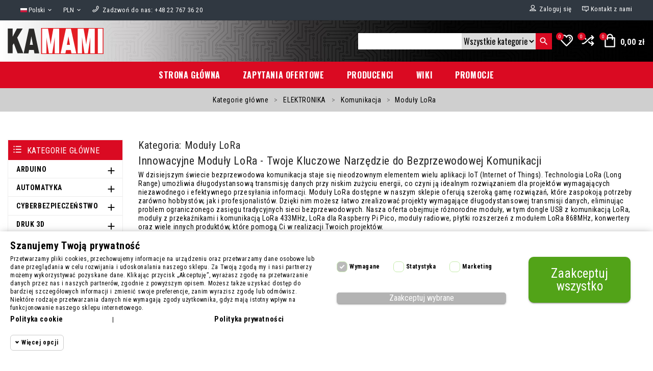

--- FILE ---
content_type: text/html; charset=utf-8
request_url: https://kamami.pl/15633-moduly-lora
body_size: 67732
content:
<!doctype html>
 <html lang="pl">
 <head>
 
 
  <meta charset="utf-8">


  <meta http-equiv="x-ua-compatible" content="ie=edge">

<link rel="preconnect" href="https://kamami.pl/">
<link rel="preconnect" href="https://fonts.googleapis.com" crossorigin>
<link rel="preconnect" href="https://fonts.gstatic.com" crossorigin>

  <title>Moduły LoRa - sklep Kamami</title>
  
    
  
  <meta name="description" content="Innowacyjne Moduły LoRa - Twoje Kluczowe Narzędzie do Bezprzewodowej Komunikacji W dzisiejszym świecie bezprzewodowa komunikacja staje się nieodzownym elementem wielu aplikacji IoT (Internet of Things). Technologia LoRa (Long Range) umożliwia długodystansową transmisję danych przy niskim zużyciu energii, co czyni ją idealnym rozwiązaniem dla projektów wymagających niezawodnego i efektywnego przesyłania informacji. Moduły LoRa dostępne w naszym sklepie oferują szeroką gamę rozwiązań, które zaspokoją potrzeby zarówno hobbystów, jak i profesjonalistów. Dzięki nim możesz łatwo zrealizować projekty wymagające długodystansowej transmisji danych, eliminując problem ograniczonego zasięgu tradycyjnych sieci bezprzewodowych. Nasza oferta obejmuje różnorodne moduły, w tym dongle USB z komunikacją LoRa, moduły z przekaźnikami i komunikacją LoRa 433MHz, LoRa dla Raspberry Pi Pico, moduły radiowe, płytki rozszerzeń z modułem LoRa 868MHz, konwertery oraz wiele innych produktów, które pomogą Ci w realizacji Twoich projektów.">
  <meta name="keywords" content="">
  
        <link rel="canonical" href="https://kamami.pl/15633-moduly-lora">
    
                  <link rel="alternate" href="https://kamami.pl/15633-moduly-lora" hreflang="pl">
                  <link rel="alternate" href="https://kamami.pl/en/15633-lora-modules" hreflang="en-us">
        
  
  
    <script type="application/ld+json">
  {
    "@context": "https://schema.org",
    "@type": "Organization",
    "name" : "Kamami.pl",
    "url" : "https://kamami.pl/",
    "logo": {
      "@type": "ImageObject",
      "url":"https://kamami.pl/img/logo-1653482660.jpg"
    }
  }
</script>

<script type="application/ld+json">
  {
    "@context": "https://schema.org",
    "@type": "WebPage",
    "isPartOf": {
      "@type": "WebSite",
      "url":  "https://kamami.pl/",
      "name": "Kamami.pl"
    },
    "name": "Moduły LoRa",
    "url":  "https://kamami.pl/15633-moduly-lora"
  }
</script>


  <script type="application/ld+json">
    {
      "@context": "https://schema.org",
      "@type": "BreadcrumbList",
      "itemListElement": [
                      {
              "@type": "ListItem",
              "position": 1,
              "name": "Strona główna",
              "item": "https://kamami.pl/"
              },                        {
              "@type": "ListItem",
              "position": 2,
              "name": "Kategorie główne",
              "item": "https://kamami.pl/2-kategorie-glowne"
              },                        {
              "@type": "ListItem",
              "position": 3,
              "name": "ELEKTRONIKA",
              "item": "https://kamami.pl/13071-elektronika"
              },                        {
              "@type": "ListItem",
              "position": 4,
              "name": "Komunikacja",
              "item": "https://kamami.pl/13131-komunikacja"
              },                        {
              "@type": "ListItem",
              "position": 5,
              "name": "Moduły LoRa",
              "item": "https://kamami.pl/15633-moduly-lora"
              }            ]
          }
  </script>
  
  
  
  <script type="application/ld+json">
  {
    "@context": "https://schema.org",
    "@type": "ItemList",
    "itemListElement": [
                  {
            "@type": "ListItem",
            "position": 0,
            "name": "XIAO ESP32S3 &amp; Wio-SX1262 Kit - zestaw z modułem ESP32S3 i komunikacją Meshtastic/MeshCore LoRa",
            "url": "https://kamami.pl/meshtastic/1194474-xiao-esp32s3-wio-sx1262-kit-zestaw-z-modulem-esp32s3-i-komunikacja-lora.html"
            },                    {
            "@type": "ListItem",
            "position": 1,
            "name": "Zestaw XIAO nRF52840 i LoRa Wio-SX1262 do Meshtastic/MeshCore",
            "url": "https://kamami.pl/xiao/1198711-xiao-nrf52840-wio-sx1262-kit-zestaw-xiao-nrf52840-i-modulu-lora-wio-sx1262-5902186322578.html"
            },                    {
            "@type": "ListItem",
            "position": 2,
            "name": "Moduł radiowy LoRa 433MHz z układem CMT2300A",
            "url": "https://kamami.pl/moduly-lora/587675-modul-radiowy-lora-433mhz-z-ukladem-cmt2300a-5906623468263.html"
            },                    {
            "@type": "ListItem",
            "position": 3,
            "name": "Moduł USB-TO-LoRa-HF-B LoRa 868MHz z interfejsem USB - Waveshare 24516",
            "url": "https://kamami.pl/moduly-lora/1185267-usb-to-lora-data-transfer-module-based-on-sx1262-suitable-for-data-acquisition-in-industry-and-agr-5906623465873.html"
            },                    {
            "@type": "ListItem",
            "position": 4,
            "name": "SenseCAP Card Tracker T1000-E - lokalizator GNSS dla sieci Meshtastic MeshCore",
            "url": "https://kamami.pl/meshtastic/1194476-sensecap-card-tracker-t1000-e-modul-sledzenia-z-komunikacja-meshtastic-5906623497416.html"
            },                    {
            "@type": "ListItem",
            "position": 5,
            "name": "Moduł USB-TO-LoRa-LF LoRa 433MHz z interfejsem USB - Waveshare 24513",
            "url": "https://kamami.pl/moduly-lora/1185270-usb-to-lora-data-transfer-module-based-on-sx1262-suitable-for-data-acquisition-in-industry-and-agr-5906623427635.html"
            },                    {
            "@type": "ListItem",
            "position": 6,
            "name": "Płytka rozszerzająca Pico-LoRa-SX1262-433M z modułem LoRa 433MHz do Raspberry Pi Pico - Waveshare 21668",
            "url": "https://kamami.pl/moduly-komunikacyjne/1178845-pico-lora-sx1262-433m-plytka-rozszerzen-z-modulem-lora-dla-raspberry-pi-pico-5906623426560.html"
            },                    {
            "@type": "ListItem",
            "position": 7,
            "name": "Brama Sieciowa SenseCAP M2 Multi-Platform LoRaWAN Indoor Gateway(SX1302) - EU868",
            "url": "https://kamami.pl/moduly-lora/1184902-brama-sieciowa-sensecap-m2-multi-platform-lorawan-indoor-gatewaysx1302-eu868-5906623486892.html"
            },                    {
            "@type": "ListItem",
            "position": 8,
            "name": "Moduł USB-TO-LoRa-HF LoRa 868MHz z interfejsem USB - Waveshare 24515",
            "url": "https://kamami.pl/moduly-lora/1185268-usb-to-lora-data-transfer-module-based-on-sx1262-suitable-for-data-acquisition-in-industry-and-agr-5906623465880.html"
            },                    {
            "@type": "ListItem",
            "position": 9,
            "name": "Płytka rozszerzeń SX1262 868/915M LoRaWAN/GNSS HAT do Raspberry Pi - Waveshare 24654",
            "url": "https://kamami.pl/moduly-komunikacyjne/1185451-sx1262-lorawan-node-module-expansion-board-for-raspberry-pi-with-magnetic-cb-antenna-options-for-f-5906623427772.html"
            },                    {
            "@type": "ListItem",
            "position": 10,
            "name": "Moduł RP2040-LoRa-LF-Kit z mikrokontrolerem RP2040 i adapterem USB typu C - Waveshare 26543",
            "url": "https://kamami.pl/moduly-lora/1188995-rp2040-lora-development-board-integrates-sx1262-rf-chip-long-range-communication-options-for-freq-5906623428335.html"
            },                    {
            "@type": "ListItem",
            "position": 11,
            "name": "Zestaw XIAO ESP32S3 i LoRa Wio-SX1262 z obudową, do Meshtastic MeshCore",
            "url": "https://kamami.pl/meshtastic/1195720-xiao-esp32s3-wio-sx1262-kit-zestaw-z-modulem-xiao-esp32s3-i-komunikacja-lora-868mhz-5902186301320.html"
            },                    {
            "@type": "ListItem",
            "position": 12,
            "name": "Moduł LoRa Core1262-LF 433 MHz z układem SX1262 - Waveshare 22976",
            "url": "https://kamami.pl/moduly-lora/1183061-waveshare-22976-core1262-lf-hf-lora-module-sx1262-chip-long-range-communication-anti-interference-suitable-for-s-5906623423385.html"
            },                    {
            "@type": "ListItem",
            "position": 13,
            "name": "Płytka rozszerzeń LoRa SX1262 868M HAT dla Raspberry Pi - Waveshare 16806",
            "url": "https://kamami.pl/moduly-komunikacyjne/1182366-waveshare-16806-sx1262-lora-hat-for-raspberry-pi-868mhz-frequency-band-for-europe-asia-africa-5906623439003.html"
            },                    {
            "@type": "ListItem",
            "position": 14,
            "name": "LoRa-E5 - moduł z układem STM32WLE5JC",
            "url": "https://kamami.pl/moduly-lora/584477-lora-e5-modul-z-ukladem-stm32wle5jc-317990687-5906623414802.html"
            },                    {
            "@type": "ListItem",
            "position": 15,
            "name": "LoRa-E5 Development Kit - zestaw rozwojowy z modułem LoRa-E5 (STM32WLE5JC)",
            "url": "https://kamami.pl/moduly-lora/584480-lora-e5-development-kit-zestaw-rozwojowy-z-modulem-lora-e5-stm32wle5jc-113990934-5906623414826.html"
            },                    {
            "@type": "ListItem",
            "position": 16,
            "name": "Moduł USB-TO-LoRa-LF-B LoRa 433MHz z interfejsem USB - Waveshare 24514",
            "url": "https://kamami.pl/moduly-lora/1185269-usb-to-lora-data-transfer-module-based-on-sx1262-suitable-for-data-acquisition-in-industry-and-agr-5906623427628.html"
            },                    {
            "@type": "ListItem",
            "position": 17,
            "name": "Płytka rozszerzeń SX1262 433/470M LoRaWAN/GNSS HAT do Raspberry Pi - Waveshare 24656",
            "url": "https://kamami.pl/moduly-komunikacyjne/1185452-sx1262-lorawan-node-module-expansion-board-for-raspberry-pi-with-magnetic-cb-antenna-options-for-f-5906623465903.html"
            },                    {
            "@type": "ListItem",
            "position": 18,
            "name": "Moduł RP2040-LoRa-LF z mikrokontrolerem RP2040 - Waveshare 26592",
            "url": "https://kamami.pl/moduly-lora/1188996-rp2040-lora-development-board-integrates-sx1262-rf-chip-long-range-communication-options-for-freq-5906623428342.html"
            },                    {
            "@type": "ListItem",
            "position": 19,
            "name": "Crowtail-LoRa RA-08H – moduł komunikacyjny LoRaWAN, 803–930 MHz, ASR6601, 1 km, 3.3–5 V",
            "url": "https://kamami.pl/moduly-lora/1201691-crowtail-lora-ra-08h-modul-komunikacyjny-lorawan-803930-mhz-asr6601-1-km-335-v-5902186331976.html"
            }          ]
        }
</script>

  
  
    
                
                            
        <link rel="next" href="https://kamami.pl/15633-moduly-lora?page=2">  

  
    <meta property="og:title" content="Moduły LoRa" />
    <meta property="og:description" content="Innowacyjne Moduły LoRa - Twoje Kluczowe Narzędzie do Bezprzewodowej Komunikacji W dzisiejszym świecie bezprzewodowa komunikacja staje się nieodzownym elementem wielu aplikacji IoT (Internet of Things). Technologia LoRa (Long Range) umożliwia długodystansową transmisję danych przy niskim zużyciu energii, co czyni ją idealnym rozwiązaniem dla projektów wymagających niezawodnego i efektywnego przesyłania informacji. Moduły LoRa dostępne w naszym sklepie oferują szeroką gamę rozwiązań, które zaspokoją potrzeby zarówno hobbystów, jak i profesjonalistów. Dzięki nim możesz łatwo zrealizować projekty wymagające długodystansowej transmisji danych, eliminując problem ograniczonego zasięgu tradycyjnych sieci bezprzewodowych. Nasza oferta obejmuje różnorodne moduły, w tym dongle USB z komunikacją LoRa, moduły z przekaźnikami i komunikacją LoRa 433MHz, LoRa dla Raspberry Pi Pico, moduły radiowe, płytki rozszerzeń z modułem LoRa 868MHz, konwertery oraz wiele innych produktów, które pomogą Ci w realizacji Twoich projektów." />
    <meta property="og:url" content="https://kamami.pl/15633-moduly-lora" />
    <meta property="og:site_name" content="Kamami.pl" />
    <meta property="og:type" content="website" />    



  <meta name="viewport" content="initial-scale=1,user-scalable=yes,maximum-scale=5,width=device-width">



  <link rel="icon" type="image/vnd.microsoft.icon" href="https://kamami.pl/img/favicon.ico?1654506784">
  <link rel="shortcut icon" type="image/x-icon" href="https://kamami.pl/img/favicon.ico?1654506784">



  <link  rel="stylesheet preload" as="style" href="https://fonts.googleapis.com/css2?family=Oswald:wght@300;400;500;600;700&amp;display=swap" media="all">
<link  rel="stylesheet preload" as="style" href="https://fonts.googleapis.com/css2?family=Roboto+Condensed:wght@300;400;700&amp;display=swap" media="all">
  <link rel="stylesheet preload" as="style" href="https://kamami.pl/themes/child_smartgadgets_v178/assets/cache/theme-a44722222.css" type="text/css" media="all">

<link rel="preload" href="https://kamami.pl/themes/child_smartgadgets_v178/assets/css/font-awesome/fonts/fontawesome-webfont.woff2" as="font" type="font/woff2" crossorigin>
<link rel="preload" href="https://kamami.pl/themes/child_smartgadgets_v178/assets/css/e14-7fe.woff2" as="font" type="font/woff2" crossorigin>
<link rel="preload" href="https://kamami.pl/themes/child_smartgadgets_v178/assets/css/redfox-icon.woff" as="font" type="font/woff" crossorigin>




  

  <script type="text/javascript">
        var af_ajax_path = "https:\/\/kamami.pl\/module\/amazzingfilter\/ajax?ajax=1";
        var af_classes = {"load_font":1,"icon-filter":"icon-filter","u-times":"u-times","icon-eraser":"icon-eraser","icon-lock":"icon-lock","icon-unlock-alt":"icon-unlock-alt","icon-minus":"icon-minus","icon-plus":"icon-plus","icon-check":"icon-check","icon-save":"icon-save","js-product-miniature":"js-product-miniature","pagination":"pagination"};
        var af_id_cat = 15633;
        var af_ids = {"main":"main"};
        var af_product_count_text = "";
        var af_product_list_class = "af-product-list";
        var current_controller = "category";
        var dfxcomparenb = 0;
        var dfxpopup = {"newsletterControllerURL":"https:\/\/kamami.pl\/module\/dfxpopup\/subscription","msg":{"nogdpr":"Zaakceptuj polityk\u0119 prywatno\u015bci"}};
        var in_compare = [];
        var isLogged = false;
        var is_17 = 1;
        var jz_amntfreeshipping_ajax_url = "https:\/\/kamami.pl\/module\/jz_amntfreeshipping\/getdata";
        var load_more = false;
        var megacookie_consentmode = "1";
        var megacookie_minimizer = "1";
        var megacookies_ajax = "https:\/\/kamami.pl\/module\/megacookies\/ajax?ajax=1";
        var megacookies_consents = "https:\/\/kamami.pl\/module\/megacookies\/consent?consents=1";
        var megacookies_cookiefunctional = "PrestaShop|PHPSESSID|megacookies|dfxpopup|status_list_products|";
        var megacookies_crawler = "0";
        var megacookies_psversion = "1.7";
        var megacookies_token = "3cd9365ba7ed8281964cf2d8386b1b777d9de00f";
        var page_link_rewrite_text = "page";
        var pd_fpt_product_ids_prefix = "";
        var pd_fpt_product_ids_type = "0";
        var pd_google_analitycs_controller = "category";
        var pdfacebookpixeltracking_ajax_link = "https:\/\/kamami.pl\/module\/pdfacebookpixeltracking\/ajax";
        var pdfacebookpixeltracking_controller = "category";
        var pdfacebookpixeltracking_secure_key = "13322d297dc59b7686f3823629e7e7cc";
        var pdgoogleanalytycs4pro_ajax_link = "https:\/\/kamami.pl\/module\/pdgoogleanalytycs4pro\/ajax";
        var pdgoogleanalytycs4pro_secure_key = "7234dead4e9afd89861fe977e8a29558";
        var prestashop = {"cart":{"products":[],"totals":{"total":{"type":"total","label":"Razem","amount":0,"value":"0,00\u00a0z\u0142"},"total_including_tax":{"type":"total","label":"Suma (brutto)","amount":0,"value":"0,00\u00a0z\u0142"},"total_excluding_tax":{"type":"total","label":"Suma (netto)","amount":0,"value":"0,00\u00a0z\u0142"}},"subtotals":{"products":{"type":"products","label":"Produkty","amount":0,"value":"0,00\u00a0z\u0142"},"discounts":null,"shipping":{"type":"shipping","label":"Wysy\u0142ka","amount":0,"value":""},"tax":null},"products_count":0,"summary_string":"Produkty: 0","vouchers":{"allowed":1,"added":[]},"discounts":[],"minimalPurchase":0,"minimalPurchaseRequired":""},"currency":{"id":1,"name":"Z\u0142oty polski","iso_code":"PLN","iso_code_num":"985","sign":"z\u0142"},"customer":{"lastname":null,"firstname":null,"email":null,"birthday":null,"newsletter":null,"newsletter_date_add":null,"optin":null,"website":null,"company":null,"siret":null,"ape":null,"is_logged":false,"gender":{"type":null,"name":null},"addresses":[]},"language":{"name":"Polski (Polish)","iso_code":"pl","locale":"pl-PL","language_code":"pl","is_rtl":"0","date_format_lite":"Y-m-d","date_format_full":"Y-m-d H:i:s","id":1},"page":{"title":"","canonical":"https:\/\/kamami.pl\/15633-moduly-lora","meta":{"title":"Modu\u0142y LoRa","description":"Innowacyjne Modu\u0142y LoRa - Twoje Kluczowe Narz\u0119dzie do Bezprzewodowej Komunikacji W dzisiejszym \u015bwiecie bezprzewodowa komunikacja staje si\u0119 nieodzownym elementem wielu aplikacji IoT (Internet of Things). Technologia LoRa (Long Range) umo\u017cliwia d\u0142ugodystansow\u0105 transmisj\u0119 danych przy niskim zu\u017cyciu energii, co czyni j\u0105 idealnym rozwi\u0105zaniem dla projekt\u00f3w wymagaj\u0105cych niezawodnego i efektywnego przesy\u0142ania informacji. Modu\u0142y LoRa dost\u0119pne w naszym sklepie oferuj\u0105 szerok\u0105 gam\u0119 rozwi\u0105za\u0144, kt\u00f3re zaspokoj\u0105 potrzeby zar\u00f3wno hobbyst\u00f3w, jak i profesjonalist\u00f3w. Dzi\u0119ki nim mo\u017cesz \u0142atwo zrealizowa\u0107 projekty wymagaj\u0105ce d\u0142ugodystansowej transmisji danych, eliminuj\u0105c problem ograniczonego zasi\u0119gu tradycyjnych sieci bezprzewodowych. Nasza oferta obejmuje r\u00f3\u017cnorodne modu\u0142y, w tym dongle USB z komunikacj\u0105 LoRa, modu\u0142y z przeka\u017anikami i komunikacj\u0105 LoRa 433MHz, LoRa dla Raspberry Pi Pico, modu\u0142y radiowe, p\u0142ytki rozszerze\u0144 z modu\u0142em LoRa 868MHz, konwertery oraz wiele innych produkt\u00f3w, kt\u00f3re pomog\u0105 Ci w realizacji Twoich projekt\u00f3w.","keywords":"","robots":"index"},"page_name":"category","body_classes":{"lang-pl":true,"lang-rtl":false,"country-PL":true,"currency-PLN":true,"layout-left-column":true,"page-category":true,"tax-display-enabled":true,"category-id-15633":true,"category-Modu\u0142y LoRa":true,"category-id-parent-13131":true,"category-depth-level-4":true},"admin_notifications":[]},"shop":{"name":"Kamami.pl","logo":"https:\/\/kamami.pl\/img\/logo-1653482660.jpg","stores_icon":"https:\/\/kamami.pl\/img\/logo_stores.png","favicon":"https:\/\/kamami.pl\/img\/favicon.ico"},"urls":{"base_url":"https:\/\/kamami.pl\/","current_url":"https:\/\/kamami.pl\/15633-moduly-lora","shop_domain_url":"https:\/\/kamami.pl","img_ps_url":"https:\/\/kamami.pl\/img\/","img_cat_url":"https:\/\/kamami.pl\/img\/c\/","img_lang_url":"https:\/\/kamami.pl\/img\/l\/","img_prod_url":"https:\/\/kamami.pl\/img\/p\/","img_manu_url":"https:\/\/kamami.pl\/img\/m\/","img_sup_url":"https:\/\/kamami.pl\/img\/su\/","img_ship_url":"https:\/\/kamami.pl\/img\/s\/","img_store_url":"https:\/\/kamami.pl\/img\/st\/","img_col_url":"https:\/\/kamami.pl\/img\/co\/","img_url":"https:\/\/kamami.pl\/themes\/child_smartgadgets_v178\/assets\/img\/","css_url":"https:\/\/kamami.pl\/themes\/child_smartgadgets_v178\/assets\/css\/","js_url":"https:\/\/kamami.pl\/themes\/child_smartgadgets_v178\/assets\/js\/","pic_url":"https:\/\/kamami.pl\/upload\/","pages":{"address":"https:\/\/kamami.pl\/adres","addresses":"https:\/\/kamami.pl\/adresy","authentication":"https:\/\/kamami.pl\/logowanie","cart":"https:\/\/kamami.pl\/koszyk","category":"https:\/\/kamami.pl\/index.php?controller=category","cms":"https:\/\/kamami.pl\/index.php?controller=cms","contact":"https:\/\/kamami.pl\/kontakt","discount":"https:\/\/kamami.pl\/rabaty","guest_tracking":"https:\/\/kamami.pl\/sledzenie-zamowienia-gosc","history":"https:\/\/kamami.pl\/historia-zamowien","identity":"https:\/\/kamami.pl\/dane-osobiste","index":"https:\/\/kamami.pl\/","my_account":"https:\/\/kamami.pl\/moje-konto","order_confirmation":"https:\/\/kamami.pl\/potwierdzenie-zamowienia","order_detail":"https:\/\/kamami.pl\/index.php?controller=order-detail","order_follow":"https:\/\/kamami.pl\/sledzenie-zamowienia","order":"https:\/\/kamami.pl\/zam\u00f3wienie","order_return":"https:\/\/kamami.pl\/index.php?controller=order-return","order_slip":"https:\/\/kamami.pl\/potwierdzenie-zwrotu","pagenotfound":"https:\/\/kamami.pl\/nie-znaleziono-strony","password":"https:\/\/kamami.pl\/odzyskiwanie-hasla","pdf_invoice":"https:\/\/kamami.pl\/index.php?controller=pdf-invoice","pdf_order_return":"https:\/\/kamami.pl\/index.php?controller=pdf-order-return","pdf_order_slip":"https:\/\/kamami.pl\/index.php?controller=pdf-order-slip","prices_drop":"https:\/\/kamami.pl\/promocje","product":"https:\/\/kamami.pl\/index.php?controller=product","search":"https:\/\/kamami.pl\/szukaj","sitemap":"https:\/\/kamami.pl\/Mapa strony","stores":"https:\/\/kamami.pl\/nasze-sklepy","supplier":"https:\/\/kamami.pl\/dostawcy","register":"https:\/\/kamami.pl\/logowanie?create_account=1","order_login":"https:\/\/kamami.pl\/zam\u00f3wienie?login=1"},"alternative_langs":{"pl":"https:\/\/kamami.pl\/15633-moduly-lora","en-us":"https:\/\/kamami.pl\/en\/15633-lora-modules"},"theme_assets":"\/themes\/child_smartgadgets_v178\/assets\/","actions":{"logout":"https:\/\/kamami.pl\/?mylogout="},"no_picture_image":{"bySize":{"hsma_default":{"url":"https:\/\/kamami.pl\/img\/p\/pl-default-hsma_default.jpg","width":45,"height":45},"small_default":{"url":"https:\/\/kamami.pl\/img\/p\/pl-default-small_default.jpg","width":100,"height":100},"cart_default":{"url":"https:\/\/kamami.pl\/img\/p\/pl-default-cart_default.jpg","width":125,"height":125},"medium_default":{"url":"https:\/\/kamami.pl\/img\/p\/pl-default-medium_default.jpg","width":195,"height":195},"home_default":{"url":"https:\/\/kamami.pl\/img\/p\/pl-default-home_default.jpg","width":305,"height":305},"large_default":{"url":"https:\/\/kamami.pl\/img\/p\/pl-default-large_default.jpg","width":800,"height":800}},"small":{"url":"https:\/\/kamami.pl\/img\/p\/pl-default-hsma_default.jpg","width":45,"height":45},"medium":{"url":"https:\/\/kamami.pl\/img\/p\/pl-default-medium_default.jpg","width":195,"height":195},"large":{"url":"https:\/\/kamami.pl\/img\/p\/pl-default-large_default.jpg","width":800,"height":800},"legend":""}},"configuration":{"display_taxes_label":true,"display_prices_tax_incl":true,"is_catalog":false,"show_prices":true,"opt_in":{"partner":false},"quantity_discount":{"type":"discount","label":"Rabat Jednostkowy"},"voucher_enabled":1,"return_enabled":0},"field_required":[],"breadcrumb":{"links":[{"title":"Strona g\u0142\u00f3wna","url":"https:\/\/kamami.pl\/"},{"title":"Kategorie g\u0142\u00f3wne","url":"https:\/\/kamami.pl\/2-kategorie-glowne"},{"title":"ELEKTRONIKA","url":"https:\/\/kamami.pl\/13071-elektronika"},{"title":"Komunikacja","url":"https:\/\/kamami.pl\/13131-komunikacja"},{"title":"Modu\u0142y LoRa","url":"https:\/\/kamami.pl\/15633-moduly-lora"}],"count":5},"link":{"protocol_link":"https:\/\/","protocol_content":"https:\/\/"},"time":1769181629,"static_token":"452796fb84746be17b337051210aedf4","token":"ed150f5b2e629e2dcff226fb5e188736","debug":false};
        var psemailsubscription_subscription = "https:\/\/kamami.pl\/module\/ps_emailsubscription\/subscription";
        var psr_icon_color = "#F19D76";
        var show_load_more_btn = true;
        var wishids = [];
      </script>





  <style type="text/css">@media(max-width:767px){#amazzing_filter{position:fixed;opacity:0;}}</style>
            <script src="https://www.google.com/recaptcha/api.js?render=6Ld5gXopAAAAAGaPdb7-R35c5CO7IKwr1hasTGz4"></script>
            <script>
                grecaptcha.ready(function () {
                    grecaptcha.execute("6Ld5gXopAAAAAGaPdb7-R35c5CO7IKwr1hasTGz4", {action: "contact"}).then(function (token) {
                        var recaptchaResponse = document.getElementById("captcha-box");
                        recaptchaResponse.value = token;
                        });
                    });
            </script><!-- START > PD Google Analytycs 4.0 Module -->
<script async data-keepinline="true" src="https://www.googletagmanager.com/gtag/js?id=G-W9SY2WX9BL"></script>


<script>
	window.dataLayer = window.dataLayer || [];
	function gtag(){dataLayer.push(arguments);}
	gtag('js', new Date());

	gtag('config', 'G-W9SY2WX9BL', {
		'send_page_view': true,
		'allow_enhanced_conversions': true});
	gtag('set', {'currency': "PLN"});
	gtag('set', {'country': "PL"});
	
 	</script>
<!-- END > PD Google Analytycs 4.0 Module -->
<!-- PD Facebook Pixel Code - BASE Page View -->
<script type="text/javascript" >

	!function(f,b,e,v,n,t,s){if(f.fbq)return;n=f.fbq=function(){n.callMethod?
	n.callMethod.apply(n,arguments):n.queue.push(arguments)};if(!f._fbq)f._fbq=n;
	n.push=n;n.loaded=!0;n.version='2.0';n.queue=[];t=b.createElement(e);t.async=!0;
	t.src=v;s=b.getElementsByTagName(e)[0];s.parentNode.insertBefore(t,s)}(window,
	document,'script','//connect.facebook.net/en_US/fbevents.js');
	fbq('init', '1044785030689226');
	fbq('track', 'PageView');

</script>

<noscript>
	<img height="1" width="1" style="display:none" src="https://www.facebook.com/tr?id=1044785030689226&ev=PageView&noscript=1" />
</noscript>
<!-- End PD Facebook Pixel Code - BASE Page View -->


<style>
  :root {
    --x13gpsr-color-link: ;
    --x13gpsr-color-tab: ;
  }
</style>
<!--Module: ets_socicallogin -->
<script type="text/javascript">
    var ets_solo_callbackUrl = 'https://kamami.pl/module/ets_sociallogin/oauth';
</script>
<!--/Module: ets_socicallogin--><script>
/*
 * Copyright since 2007 PrestaShop SA and Contributors
 * PrestaShop is an International Registered Trademark & Property of PrestaShop SA
 *
 * NOTICE OF LICENSE
 *
 * This source file is subject to the Open Software License (OSL 3.0)
 * that is bundled with this package in the file LICENSE.md.
 * It is also available through the world-wide-web at this URL:
 * https://opensource.org/licenses/OSL-3.0
 * If you did not receive a copy of the license and are unable to
 * obtain it through the world-wide-web, please send an email
 * to license@prestashop.com so we can send you a copy immediately.
 *
 * DISCLAIMER
 *
 * Do not edit or add to this file if you wish to upgrade PrestaShop to newer
 * versions in the future. If you wish to customize PrestaShop for your
 * needs please refer to https://devdocs.prestashop.com/ for more information.
 *
 * @author    PrestaShop SA and Contributors <contact@prestashop.com>
 * @copyright Since 2007 PrestaShop SA and Contributors
 * @license   https://opensource.org/licenses/OSL-3.0 Open Software License (OSL 3.0)
 */

function getMegaCookieWorker(name) {
  name = name + '=';
  var decodedCookie = decodeURIComponent(document.cookie);
  var cookies = decodedCookie.split(';');
  for (var i = 0; i < cookies.length; i++) {
    var cookie = cookies[i].trim();
    if (cookie.indexOf(name) == 0) {
      return cookie.substring(name.length, cookie.length);
    }
  }
}
document.megacookies=getMegaCookieWorker('megacookies');
var megacookies_functional = megacookies_cookiefunctional;
if (document.megacookies==undefined){ document.megacookies=megacookies_functional;}
var cookie_setter = document.__lookupSetter__('cookie');
var cookie_getter = document.__lookupGetter__('cookie');
var cookietest_statistics=0;
var cookietest_marketing=0;

    Object.defineProperty(document, "cookie", {
      get: function(){ 
      	var meganames=Array('max-age','domain','path','expires');
		var megacookie = document.megacookies.split(/,|\|/);
		var cookies = cookie_getter.apply(this, arguments);
		var cookies = cookies.split(";");
		var all_cookies = '';

		for (var i = 0; i < cookies.length; i++) {
		    var cookie_name  = cookies[i].split("=")[0];
			var savedcookie=0;
			for (a = 0; a < megacookie.length; a++) {
				if(savedcookie!=1){
					var stringToGoIntoTheRegex = megacookie[a];
					if (stringToGoIntoTheRegex){
						var regex = new RegExp(stringToGoIntoTheRegex, "gi");
						var res = cookie_name.match(regex);
						if(res!=null){ 
							savedcookie=1;
							all_cookies = all_cookies + cookies[i] + ";";
							if (cookies[i+1]!=undefined){
								if(meganames.includes(cookies[i+1].split("=")[0].trim())){ all_cookies = all_cookies + cookies[i+1] + ";";} 
							}
							if (cookies[i+2]!=undefined){
								if(meganames.includes(cookies[i+2].split("=")[0].trim())){ all_cookies = all_cookies + cookies[i+2] + ";";} 
							}
						};
					}
				}
			} 
		}
        return all_cookies;
      },
      set: function(val) {
      	var meganames=Array('max-age','domain','path','expires');
		var megacookie = document.megacookies.split(/,|\|/);
		cookies1 = arguments[0];
		var cookies = cookies1.split(";");
		var all_cookies = '';
		for (var i = 0; i < cookies.length; i++) {
		    var cookie_name  = cookies[i].split("=")[0];
			var savedcookie=0;
			for (a = 0; a < megacookie.length; a++) {
				if(savedcookie!=1){
					var stringToGoIntoTheRegex = megacookie[a];
					if (stringToGoIntoTheRegex){
						var regex = new RegExp(stringToGoIntoTheRegex, "gi");
						var res = cookie_name.match(regex);
						if(res!=null){ 
							savedcookie=1;
							all_cookies = all_cookies + cookies[i] + ";";
							if (cookies[i+1]!=undefined){
								if(meganames.includes(cookies[i+1].split("=")[0].trim())){ all_cookies = all_cookies + cookies[i+1] + ";";} 
							}
							if (cookies[i+2]!=undefined){
								if(meganames.includes(cookies[i+2].split("=")[0].trim())){ all_cookies = all_cookies + cookies[i+2] + ";";} 
							}
						};
					}
				}
				
			} 
		} 
		arguments[0]=all_cookies;
		if (arguments[0]){ return cookie_setter.apply(this, arguments); }
      }
    });




window.dataLayer = window.dataLayer || [];
    function gtag() {
        window.dataLayer.push(arguments);
    }
    gtag('consent', 'default', {
        'ad_storage': 'denied',
        'analytics_storage': 'denied',
        'functionality_storage': 'denied',
        'personalization_storage': 'denied',
        'security_storage': 'denied',
        'ad_personalization': 'denied',
        'ad_user_data': 'denied',
        'wait_for_update': 1000
    });
    gtag('set', 'url_passthrough', false);
    gtag('set', 'ads_data_redaction', true);
</script>



 
 </head>


 <body id="category" class="lang-pl country-pl currency-pln layout-left-column page-category tax-display-enabled category-id-15633 category-moduly-lora category-id-parent-13131 category-depth-level-4  display-large center_logo  layout04">
 
 <!-- PD Google Analytycs 4 Pro - EVENTS CODE FOOTER -->
<script type="text/javascript" >

	
		console.log('Fired up event GA4: view_item_list > Category products list page');
		gtag('event', 'view_item_list', {
			items: [
								{
					item_id: '1194474',
					item_name: 'XIAO ESP32S3 &amp; Wio-SX1262 Kit - zestaw z modułem ESP32S3 i komunikacją Meshtastic/MeshCore LoRa',
					coupon: '',
					discount: -0,
					index: 0,
					item_list_name: 'category',
					item_list_id: 'category',
					affiliation: '',
					item_brand: 'Seeed Studio',
					item_category: 'ELEKTRONIKA',
					item_category2: 'Komunikacja',					item_category3: 'Moduły LoRa',															item_variant: '',
					price: 55.17,
					currency: 'PLN',
					quantity: 1
				},
								{
					item_id: '1198711',
					item_name: 'Zestaw XIAO nRF52840 i LoRa Wio-SX1262 do Meshtastic/MeshCore',
					coupon: '',
					discount: 0,
					index: 1,
					item_list_name: 'category',
					item_list_id: 'category',
					affiliation: '',
					item_brand: 'Seeed Studio',
					item_category: 'ELEKTRONIKA',
					item_category2: 'Komunikacja',					item_category3: 'Moduły LoRa',															item_variant: '',
					price: 78.9,
					currency: 'PLN',
					quantity: 1
				},
								{
					item_id: '587675',
					item_name: 'Moduł radiowy LoRa 433MHz z układem CMT2300A',
					coupon: '',
					discount: -0,
					index: 2,
					item_list_name: 'category',
					item_list_id: 'category',
					affiliation: '',
					item_brand: 'Inny',
					item_category: 'ELEKTRONIKA',
					item_category2: 'Komunikacja',					item_category3: 'Moduły LoRa',															item_variant: '',
					price: 14.69,
					currency: 'PLN',
					quantity: 1
				},
								{
					item_id: '1185267',
					item_name: 'Moduł USB-TO-LoRa-HF-B LoRa 868MHz z interfejsem USB - Waveshare 24516',
					coupon: '',
					discount: 0,
					index: 3,
					item_list_name: 'category',
					item_list_id: 'category',
					affiliation: '',
					item_brand: 'Waveshare',
					item_category: 'ELEKTRONIKA',
					item_category2: 'Komunikacja',					item_category3: 'Moduły LoRa',															item_variant: '',
					price: 72.48,
					currency: 'PLN',
					quantity: 1
				},
								{
					item_id: '1194476',
					item_name: 'SenseCAP Card Tracker T1000-E - lokalizator GNSS dla sieci Meshtastic MeshCore',
					coupon: '',
					discount: 0,
					index: 4,
					item_list_name: 'category',
					item_list_id: 'category',
					affiliation: '',
					item_brand: 'Seeed Studio',
					item_category: 'ELEKTRONIKA',
					item_category2: 'Komunikacja',					item_category3: 'Moduły LoRa',															item_variant: '',
					price: 215.9,
					currency: 'PLN',
					quantity: 1
				},
								{
					item_id: '1185270',
					item_name: 'Moduł USB-TO-LoRa-LF LoRa 433MHz z interfejsem USB - Waveshare 24513',
					coupon: '',
					discount: -0,
					index: 5,
					item_list_name: 'category',
					item_list_id: 'category',
					affiliation: '',
					item_brand: 'Waveshare',
					item_category: 'ELEKTRONIKA',
					item_category2: 'Komunikacja',					item_category3: 'Moduły LoRa',															item_variant: '',
					price: 83.47,
					currency: 'PLN',
					quantity: 1
				},
								{
					item_id: '1178845',
					item_name: 'Płytka rozszerzająca Pico-LoRa-SX1262-433M z modułem LoRa 433MHz do Raspberry Pi Pico - Waveshare 21668',
					coupon: '',
					discount: 0,
					index: 6,
					item_list_name: 'category',
					item_list_id: 'category',
					affiliation: '',
					item_brand: 'Waveshare',
					item_category: 'ELEKTRONIKA',
					item_category2: 'Komunikacja',					item_category3: 'Moduły LoRa',															item_variant: '',
					price: 64.03,
					currency: 'PLN',
					quantity: 1
				},
								{
					item_id: '1184902',
					item_name: 'Brama Sieciowa SenseCAP M2 Multi-Platform LoRaWAN Indoor Gateway(SX1302) - EU868',
					coupon: '',
					discount: -0,
					index: 7,
					item_list_name: 'category',
					item_list_id: 'category',
					affiliation: '',
					item_brand: 'Seeed Studio',
					item_category: 'ELEKTRONIKA',
					item_category2: 'Komunikacja',					item_category3: 'Moduły LoRa',															item_variant: '',
					price: 460.71,
					currency: 'PLN',
					quantity: 1
				},
								{
					item_id: '1185268',
					item_name: 'Moduł USB-TO-LoRa-HF LoRa 868MHz z interfejsem USB - Waveshare 24515',
					coupon: '',
					discount: 0,
					index: 8,
					item_list_name: 'category',
					item_list_id: 'category',
					affiliation: '',
					item_brand: 'Waveshare',
					item_category: 'ELEKTRONIKA',
					item_category2: 'Komunikacja',					item_category3: 'Moduły LoRa',															item_variant: '',
					price: 74.72,
					currency: 'PLN',
					quantity: 1
				},
								{
					item_id: '1185451',
					item_name: 'Płytka rozszerzeń SX1262 868/915M LoRaWAN/GNSS HAT do Raspberry Pi - Waveshare 24654',
					coupon: '',
					discount: -0,
					index: 9,
					item_list_name: 'category',
					item_list_id: 'category',
					affiliation: '',
					item_brand: 'Waveshare',
					item_category: 'ELEKTRONIKA',
					item_category2: 'Komunikacja',					item_category3: 'Moduły LoRa',															item_variant: '',
					price: 105.24,
					currency: 'PLN',
					quantity: 1
				},
								{
					item_id: '1188995',
					item_name: 'Moduł RP2040-LoRa-LF-Kit z mikrokontrolerem RP2040 i adapterem USB typu C - Waveshare 26543',
					coupon: '',
					discount: 0,
					index: 10,
					item_list_name: 'category',
					item_list_id: 'category',
					affiliation: '',
					item_brand: 'Waveshare',
					item_category: 'ELEKTRONIKA',
					item_category2: 'Komunikacja',					item_category3: 'Moduły LoRa',															item_variant: '',
					price: 53.66,
					currency: 'PLN',
					quantity: 1
				},
								{
					item_id: '1195720',
					item_name: 'Zestaw XIAO ESP32S3 i LoRa Wio-SX1262 z obudową, do Meshtastic MeshCore',
					coupon: '',
					discount: 0,
					index: 11,
					item_list_name: 'category',
					item_list_id: 'category',
					affiliation: '',
					item_brand: 'Seeed Studio',
					item_category: 'ELEKTRONIKA',
					item_category2: 'Komunikacja',					item_category3: 'Moduły LoRa',															item_variant: '',
					price: 99.54,
					currency: 'PLN',
					quantity: 1
				},
								{
					item_id: '1183061',
					item_name: 'Moduł LoRa Core1262-LF 433 MHz z układem SX1262 - Waveshare 22976',
					coupon: '',
					discount: 0,
					index: 12,
					item_list_name: 'category',
					item_list_id: 'category',
					affiliation: '',
					item_brand: 'Waveshare',
					item_category: 'ELEKTRONIKA',
					item_category2: 'Komunikacja',					item_category3: 'Moduły LoRa',															item_variant: '',
					price: 34.35,
					currency: 'PLN',
					quantity: 1
				},
								{
					item_id: '1182366',
					item_name: 'Płytka rozszerzeń LoRa SX1262 868M HAT dla Raspberry Pi - Waveshare 16806',
					coupon: '',
					discount: 0,
					index: 13,
					item_list_name: 'category',
					item_list_id: 'category',
					affiliation: '',
					item_brand: 'Waveshare',
					item_category: 'ELEKTRONIKA',
					item_category2: 'Komunikacja',					item_category3: 'Moduły LoRa',															item_variant: '',
					price: 130.08,
					currency: 'PLN',
					quantity: 1
				},
								{
					item_id: '584477',
					item_name: 'LoRa-E5 - moduł z układem STM32WLE5JC',
					coupon: '',
					discount: -0,
					index: 14,
					item_list_name: 'category',
					item_list_id: 'category',
					affiliation: '',
					item_brand: 'Seeed Studio',
					item_category: 'ELEKTRONIKA',
					item_category2: 'Komunikacja',					item_category3: 'Moduły LoRa',															item_variant: '',
					price: 39.61,
					currency: 'PLN',
					quantity: 1
				},
								{
					item_id: '584480',
					item_name: 'LoRa-E5 Development Kit - zestaw rozwojowy z modułem LoRa-E5 (STM32WLE5JC)',
					coupon: '',
					discount: 0,
					index: 15,
					item_list_name: 'category',
					item_list_id: 'category',
					affiliation: '',
					item_brand: 'Seeed Studio',
					item_category: 'ELEKTRONIKA',
					item_category2: 'Komunikacja',					item_category3: 'Moduły LoRa',															item_variant: '',
					price: 142.9,
					currency: 'PLN',
					quantity: 1
				},
								{
					item_id: '1185269',
					item_name: 'Moduł USB-TO-LoRa-LF-B LoRa 433MHz z interfejsem USB - Waveshare 24514',
					coupon: '',
					discount: 0,
					index: 16,
					item_list_name: 'category',
					item_list_id: 'category',
					affiliation: '',
					item_brand: 'Waveshare',
					item_category: 'ELEKTRONIKA',
					item_category2: 'Komunikacja',					item_category3: 'Moduły LoRa',															item_variant: '',
					price: 74.73,
					currency: 'PLN',
					quantity: 1
				},
								{
					item_id: '1185452',
					item_name: 'Płytka rozszerzeń SX1262 433/470M LoRaWAN/GNSS HAT do Raspberry Pi - Waveshare 24656',
					coupon: '',
					discount: 0,
					index: 17,
					item_list_name: 'category',
					item_list_id: 'category',
					affiliation: '',
					item_brand: 'Waveshare',
					item_category: 'ELEKTRONIKA',
					item_category2: 'Komunikacja',					item_category3: 'Moduły LoRa',															item_variant: '',
					price: 106.85,
					currency: 'PLN',
					quantity: 1
				},
								{
					item_id: '1188996',
					item_name: 'Moduł RP2040-LoRa-LF z mikrokontrolerem RP2040 - Waveshare 26592',
					coupon: '',
					discount: 0,
					index: 18,
					item_list_name: 'category',
					item_list_id: 'category',
					affiliation: '',
					item_brand: 'Waveshare',
					item_category: 'ELEKTRONIKA',
					item_category2: 'Komunikacja',					item_category3: 'Moduły LoRa',															item_variant: '',
					price: 62.63,
					currency: 'PLN',
					quantity: 1
				},
								{
					item_id: '1201691',
					item_name: 'Crowtail-LoRa RA-08H – moduł komunikacyjny LoRaWAN, 803–930 MHz, ASR6601, 1 km, 3.3–5 V',
					coupon: '',
					discount: 0,
					index: 19,
					item_list_name: 'category',
					item_list_id: 'category',
					affiliation: '',
					item_brand: 'Elecrow',
					item_category: 'ELEKTRONIKA',
					item_category2: 'Komunikacja',					item_category3: 'Moduły LoRa',															item_variant: '',
					price: 46.49,
					currency: 'PLN',
					quantity: 1
				},
							],
			item_list_name: 'category',
			item_list_id: 'category'
		});

	
	
	
</script>
<!-- PD Google Analytycs 4 Pro - EVENTS CODE FOOTER -->
<!-- PD Facebook Pixel Code - STANDARD EVENTS AND 1 CUSTOM EVENT -->
<script type="text/javascript" >

    
        console.log('Fired up event: ViewCategory');
        fbq('trackCustom', 'ViewCategory', {
            content_name: 'Moduly LoRa',
            content_category: 'ELEKTRONIKA > Komunikacja > Moduły LoRa',
            content_ids: ['1194474', '1198711', '587675', '1185267', '1194476', '1185270', '1178845', '1184902', '1185268', '1185451', '1188995', '1195720', '1183061', '1182366', '584477', '584480', '1185269', '1185452', '1188996', '1201691'],
            content_type: 'product',
        });

    
</script>
<!-- PD Facebook Pixel Code - STANDARD EVENTS -->

 

 <main class="full_width  
     toplayout-04 inner-column"> 
      
   <header id="header"> 
           <section id="header_part">
 
  <div class="header-banner">  </div>
  
  
  <nav class="header-nav">
     <div class="container d-flex align-items-center">
      <div class="col-lg-7 col-md-7 col-xs-12 left-nav"> <div id="_desktop_language_selector" class="pull-left">
  <div class="language-selector-wrapper">
    <div class="language-selector dropdown js-dropdown">
      <button data-toggle="dropdown" class="btn-unstyle" aria-haspopup="true" aria-expanded="false" aria-label="Lista rozwijana języków">
        <span class="expand-more"><img class="fl" src="https://kamami.pl/img/l/1.jpg" width="16" height="10" style="width: 16px; height: auto;" alt="Polski" />Polski</span>
        <i class="material-icons expand_more">&#xe5cf;</i>
      </button>
      <ul class="dropdown-menu ajax-lang-src" aria-labelledby="language-selector-label">
                  <li class="lang-image current">
          <a href="https://kamami.pl/15633-moduly-lora" class="dropdown-item" data-iso-code="pl"><img class="fl" src="https://kamami.pl/img/l/1.jpg" width="16" height="10" style="width: 16px; height: auto;" alt="Polski" loading="lazy"/><span class="lang-text">Polski</span></a>
          </li>
                  <li class="lang-image ">
          <a href="https://kamami.pl/en/15633-lora-modules" class="dropdown-item" data-iso-code="en"><img class="fl" src="https://kamami.pl/img/l/2.jpg" width="16" height="10" style="width: 16px; height: auto;" alt="English" loading="lazy"/><span class="lang-text">English</span></a>
          </li>
              </ul>

    </div>
  </div>
</div>
<div id="_desktop_currency_selector" class="pull-left">
  <div class="currency-selector dropdown js-dropdown">
    <button data-toggle="dropdown" class="btn-unstyle" aria-haspopup="true" aria-expanded="false" aria-label="Lista rozwijana walut">
      <span class="expand-more _gray-darker">PLN</span>
      <i class="material-icons expand_more">&#xe5cf;</i>
    </button>
    <ul class="dropdown-menu ajax-currency-src" aria-labelledby="currency-selector-label">
              <li >
          <a title="Euro" rel="nofollow" href="https://kamami.pl/15633-moduly-lora?SubmitCurrency=1&amp;id_currency=2" class="dropdown-item">EUR</a>
        </li>
              <li  class="current" >
          <a title="Złoty polski" rel="nofollow" href="https://kamami.pl/15633-moduly-lora?SubmitCurrency=1&amp;id_currency=1" class="dropdown-item">PLN</a>
        </li>
          </ul>
	 <select class="link hidden ajax-currency-src" aria-labelledby="currency-selector-label">
              <option value="https://kamami.pl/15633-moduly-lora?SubmitCurrency=1&amp;id_currency=2">EUR</option>
              <option value="https://kamami.pl/15633-moduly-lora?SubmitCurrency=1&amp;id_currency=1" selected="selected">PLN</option>
          </select>
  </div>
</div>
<div id="_desktop_call_link" class="pull-left">
  <div id="call-link">
 <i class="redfox-phone"></i>&nbsp;
                <a class="nav-phone" aria-label="Zadzwoń do nas" href="tel:+48 22 767 36 20">
      <span class="nav-call-us">	Zadzwoń do nas:
        +48 22 767 36 20      
	      </a>
        </div>
</div>
</div>
      <div class="col-lg-5 col-md-5 right-nav hidden-sm-down">
         <div id="_desktop_contact_link">
          <div id="contact-link" class="ajax-contactinfo-src"><a href="https://kamami.pl/kontakt"><i class="redfox-message"></i><span class="hidden-sm-down">Kontakt z nami</span></a></div>
        </div>
          <div id="_desktop_user_info" class="pull-right">
  <div class="account-dropdown">
     <div class="ajax-userinfo-src dropdown js-dropdown">
      <div class="hidden-sm-down" >  
      <a href="https://kamami.pl/moje-konto" title="Zaloguj się" rel="nofollow" class="user-info"> <span class="hidden-sm-down"><i class="redfox-user"></i>Zaloguj się</span> </a>  </div>
       <a class="account-login hidden-md-up" href="#" data-toggle="dropdown" title="Zobacz Twoje konto"
        rel="nofollow"><i class="redfox-user"></i></a>

         <ul class="dropdown-menu hidden-md-up">
          <li> <a href="https://kamami.pl/moje-konto" class="dropdown-item"> <span>Zaloguj się</span> <i class="redfox-user"></i></a> </li>
          <li class="sub-drop">
             <ul id="abs-lang" class="pop-lang ajax-hide">
            </ul>
           </li>
          <li class="sub-drop">
             <ul id="abs-currency" class="pop-currency ajax-hide">
            </ul>
           </li>
        </ul>
       </div>
   </div>
</div>

<div class="ets_solo_social_wrapper hover slw_and_alw alw mobile">
                    <div class="ets_solo_table">
        <div class="ets_solo_tablecell">
            <div class="ets_solo_tablecontent">
                    <span class="ets_solo_account_close button" title="">
                <span class="text_close">Zamknąć</span>
            </span>
            <span class="ets_solo_account_close overlay">

            </span>
            <div class="ets_solo_wrapper_content slw_and_alw alw">

                                <h3 class="ets_solo_social_title">
                Zaloguj się za pomocą konta społecznościowego
            </h3>
                    
                <ul class="ets_solo_social">
                                                                                                                                                <li title="Google" class="ets_solo_social_item item_type_custom google active google_new_desginer light"
                         data-auth="Google">

                        <span class="ets_solo_social_btn medium rounded custom">

                                                                                                                <i class="svg_gl">
                                <svg xmlns="http://www.w3.org/2000/svg"  viewBox="0 0 48 48" width="96px" height="96px">
                                <path fill="#FFC107" d="M43.611,20.083H42V20H24v8h11.303c-1.649,4.657-6.08,8-11.303,8c-6.627,0-12-5.373-12-12c0-6.627,5.373-12,12-12c3.059,0,5.842,1.154,7.961,3.039l5.657-5.657C34.046,6.053,29.268,4,24,4C12.955,4,4,12.955,4,24c0,11.045,8.955,20,20,20c11.045,0,20-8.955,20-20C44,22.659,43.862,21.35,43.611,20.083z"/>
                                <path fill="#FF3D00" d="M6.306,14.691l6.571,4.819C14.655,15.108,18.961,12,24,12c3.059,0,5.842,1.154,7.961,3.039l5.657-5.657C34.046,6.053,29.268,4,24,4C16.318,4,9.656,8.337,6.306,14.691z"/>
                                <path fill="#4CAF50" d="M24,44c5.166,0,9.86-1.977,13.409-5.192l-6.19-5.238C29.211,35.091,26.715,36,24,36c-5.202,0-9.619-3.317-11.283-7.946l-6.522,5.025C9.505,39.556,16.227,44,24,44z"/>
                                <path fill="#1976D2" d="M43.611,20.083H42V20H24v8h11.303c-0.792,2.237-2.231,4.166-4.087,5.571c0.001-0.001,0.002-0.001,0.003-0.002l6.19,5.238C36.971,39.205,44,34,44,24C44,22.659,43.862,21.35,43.611,20.083z"/>
                                </svg>
                                </i>
                                                                                                                                                                                                                Zaloguj się przez Google                                            </span>
                    </li>
                                                                                                                                                                                                                                                                                                                                                                                                                                                                                                                                                                                                                                                                                                                                                                                                                                                                                                                                                                                                                                                                                                                                                                                                                                                                                                                                                                                                                                                        </ul>
                    
                            <div class="ets_solo_or"><span>Lub zaloguj się za pomocą</span></div>
            <section class="solo-login-form">
                <form class="solo-login-form-alw" data-hook="alw" action="https://kamami.pl/module/ets_sociallogin/oauth" method="post">
                    <section>
                        <div class="form-group row ">
                            <div class="col-md-12">
                                <input class="form-control" name="email" value="" placeholder="Wprowadź swój email..." required="" type="email">
                            </div>
                        </div>
                        <div class="form-group row ">
                            <div class="col-md-12">
                                <input class="form-control js-child-focus js-visible-password" placeholder="Wprowadź hasło..." name="password" value="" pattern=".{5,}" required="" type="password">
                            </div>
                        </div>
                    </section>
                    <footer class="form-footer text-sm-center clearfix">
                                                <input name="ajax" value="1" type="hidden">
                        <input name="solo_submitLogin" value="1" type="hidden">
                                                <button class="solo-submit-login-alw btn btn-primary" data-link-action="sign-in" type="submit">Zaloguj sie</button>
                        <div class="forgot-password">
                            <a href="https://kamami.pl/odzyskiwanie-hasla" rel="nofollow">Zapomniałeś hasła?</a>
                        </div>
                        <div class="no-account">
                            <a href="https://kamami.pl/logowanie?create_account=1" data-link-action="display-register-form">Brak konta? Utwórz tutaj</a>
                        </div>
                    </footer>
                </form>
            </section>
                            </div>
            </div>
        </div>
        </div>
    </div>

 </div>
    </div>
   </nav>
  
  
	<div class="main-header-container">
		<div class="main-header">
			<div class="main-header-logo">
				<a href="https://kamami.pl/">
					<img class="logo" src="/themes/child_smartgadgets_v178/assets/img/logo_kamami.svg" 
					 alt="Kamami.pl" width="188" height="60"/>
				</a>
			</div>
			<div class="main-header-break"></div>
			<div class="main-header-search">
        			<div id="_mobile_catmenu" class="hidden-xl-up pull-left">
          				<div class="cat-menu-trigger">
						<i class="redfox-menu"></i>
						<span class="cat-menu-label">Menu</span>
 					</div>
				</div>
				<div class="main-header-search-spacer"></div>
				<div class="jss-ctrl-wrap">
	<form action="https://kamami.pl/module/jzsphinxsearch/jsssearch" method="GET" id="jss-search-form" autocomplete="off">
		<input type="text" id="jss-search-input-text" name="searchstring" value="" aria-label="Szukaj" autocomplete="off">
					<select id="jss-search-input-cat" name="searchcat">
  				<option value="0">Wszystkie kategorie</option>
  				<option value="15633">Moduły LoRa</option>
			</select>
				<button id="jss-search-btn" aria-label="Szukaj">
			<i class="material-icons search" aria-hidden="true">&#xe8b6;</i>
		</button>
		<input type="hidden" name="id_lang" id="jss-search-input-lang" value="1" />
	</form>
</div>
<div class="jss-results-lookup-wrap" style="display: none;">
	<button class="jss-close" aria-label="Zamknij"><i class="material-icons search" aria-hidden="true">&#xe5cd;</i></button>
	<div class="row">
		<div class="jss-results-products col-md-8">
			<h3>Produkty</h3>
			<div class="jss-list" id="jss-products-list">
				</div>	
			<button class="jss-showallprods" id="jss-showallprods-btn" 
				aria-label="Pokaż wszystko" style="display: none;">
					Pokaż wszystko
			</button>
			<span class="jss-noprodsfound">Nie znaleziono produktów</span>
		</div>
		<div class="jss-results-categories col-md-4">
			<h3>Kategorie</h3>
			<div class="jss-list" id="jss-categories-list">
			</div>
			<span class="jss-nocatsfound">Nie znaleziono kategorii</span>
		</div>
	</div>
</div>

<div style="position: relative;">

<div class="mobile-ss">
	<form action="https://kamami.pl/module/jzsphinxsearch/jsssearch" method="GET" id="jss-search-form-mob">
		<div class="mobile-ss-top">
			<input type="hidden" name="id_lang" id="jss-search-input-lang" value="1" />

			<span class="mobile-ss-back"></span>
			<input type="text" class="mobile-ss-input" name="searchstring" placeholder="Wyszukaj w sklepie " />
			<span class="mobile-ss-search">
				<button id="jss-search-btn-mob" aria-label="Szukaj">
					<i class="material-icons search" aria-hidden="true">&#xe8b6;</i>
				</button>
			</span>
		</div>
					<div class="mobile-ss-category">
	
        	                <select id="jss-search-input-cat-mob" name="searchcat">
                	                <option value="0">Wszystkie kategorie</option>
                        	        <option value="15633">Moduły LoRa</option>
	                        </select>
			</div>
	        	</form>
	<div class="mobile-ss-results">
		<div class="mobile-ss-results-products">
		</div>
		<div class="mobile-ss-no-products-found" style="display: none;">
			Nie znaleziono produktów pasujących do podanej frazy
		</div>
		<div class="mobile-ss-showall">
			<button class="mobile-ss-showall-btn btn btn-primary" aria-label="Pokaż wszystko">
				Pokaż wszystko
			</button>
		</div>
	</div>

</div>
</div>

			</div>
			<div class="main-header-rest">
				<div id="_mobile_nav_spacer"></div>
				<div id="_mobile_account_link" class="pull-right hidden-md-up">
					<a href="//kamami.pl/moje-konto" aria-label="Twoje konto"> 
						<i class="redfox-user"></i>
					</a>
				</div>

				 <div id="_desktop_cart" class="pull-right">
  <div class="blockcart cart-preview inactive" data-refresh-url="//kamami.pl/module/ps_shoppingcart/ajax">
     <div class="header shopping_cart">
      <div class="totalprice" title="Koszyk"> <i class="redfox-shopping-bag" aria-hidden="true"></i> <span class="cart-products-count price_circle hidden-md-up">0</span>
         <div class="cartshop hidden-sm-down"> <span class="cart-products-count price_circle">0</span>  <span class="cart-empty hide-source">0,00 zł</span>  </div>
       </div>
    </div>
     <div class="cart_block_ajax">
    <div class="cartclosebtn"><i class="material-icons close">&#xe5cd;</i></div>
     <div id="blockcart-sideview" class="cart-dropdown js-cart-duplicate">
      <div class="cart-wrap">
         <div class="cart-header"><div class="js_cart_title">Koszyk</div></div>
         <div class="block_content">
          <div class="cart_block_list">              <dl class="products">
              <div class="no-product-label">Brak produktów w koszyku</div>
            </dl>
              </div>
          
        </div>
       </div>
    </div>
    </div>
   </div>
</div>
<div class="redfoxcompare_nav pull-right" id="_desktop_redfoxcompare">
	<div class="redfox_compare ajax-compare-src">
    <a href="//kamami.pl/module/dfxcompare/comparator" title="Porównanie produktów ">
         <i class="redfox-media-shuffle" aria-hidden="true"></i> 
     <span class="nb-count dfxcompare-nb"></span>
        </a>
    </div>
</div>
<script type="text/javascript">
var wishlistProductsIds='';
var baseDir ='https://kamami.pl/';
var static_token='452796fb84746be17b337051210aedf4';
var isLogged ='0';
var loggin_required = "Musisz być zalogowany aby zarządzać listą życzeń";
var added_to_wishlist = "Produkt został dodany do listy życzeń.";
var mywishlist_url = "https://kamami.pl/module/dfxwishlist/mywishlist";

</script>
<div id="_desktop_wishtlistTop" class="pull-right">
<div class="wishtlistTop ajax-wishlist-src">
<a class="wishtlist_top" href="https://kamami.pl/module/dfxwishlist/mywishlist" title="Moje listy życzeń">
    <i class="redfox-heart"></i>
	<span class="nb-count wishlist-nb">0</span>

</a>
</div>
</div>
<a id="forcecurrency_popup" href="#forcecurrency_content" aria-label="Currency" ></a>
<div id="forcecurrency" class="modal fade" tabindex="-1" role="dialog" aria-hidden="true" style="display: none;">
    <div id="forcecurrency_content" class="modal-dialog" role="document">
        <div class="modal-content">
            <div class="modal-body" style="text-align: center;"></div>
        </div>
    </div>
</div>

<script type="text/javascript">
    var FC_CURRENCY_SELECTOR = "";
    var FC_SELECTOR_MESSAGE = "";
    var FC_POPUP_MESSAGE = "";

    document.addEventListener('DOMContentLoaded', function() {
        // Check if modal function is enabled
        // (May fail if overrided by another JQUERY plugin!!)
        if (!$.prototype.fancybox) {
            throw new Error('Fancybox library does not exist!');
            //return;
        }

        if (typeof FC_POPUP_MESSAGE !== "undefined" && FC_POPUP_MESSAGE.length) {
                            $.fancybox.open([{
                    type    : 'inline',
                    content : $('#forcecurrency').html(),
                }]);
                    }

        if (typeof FC_CURRENCY_SELECTOR !== "undefined" && FC_CURRENCY_SELECTOR.length) {
            if (FC_SELECTOR_MESSAGE) {
                $(FC_CURRENCY_SELECTOR).html("<div class='current user-info'>"+FC_SELECTOR_MESSAGE+"</div>");
                $("head").append("<style>"+FC_CURRENCY_SELECTOR+" .current::after { content:none !important; }</style>");
            } else {
                $(FC_CURRENCY_SELECTOR).remove();
            }
        }
    });

</script>

			</div>
		</div>	
	</div>
	<div class="main-menu hidden-md-down">
		  <div class="container">
    <ul class="jetmenu">
      <li class="redfoxmenu_li menulink-1" data-menu="1"><a href="https://kamami.pl" title="Strona główna"  >   Strona główna </a>        </li><li class="redfoxmenu_li menulink-7" data-menu="7"><a href="/content/9-zapytania-ofertowe" title="Zapytania ofertowe"  >   Zapytania ofertowe </a>        </li><li class="redfoxmenu_li menulink-4" data-menu="4"><a href="/producenci" title="Producenci"  >   Producenci </a>        </li><li class="redfoxmenu_li menulink-5" data-menu="5"><a href="https://wiki.kamamilabs.com/index.php/Main_Page" title="Wiki" target="_blank" >   Wiki </a>        </li><li class="redfoxmenu_li menulink-8" data-menu="8"><a href="https://kamami.pl/promocje" title="Promocje"  >   Promocje </a>        </li>    </ul>
  </div>
 
	</div>




   </section>
           </header>
   <section id="wrapper"> 
   
     

<nav data-depth="5" class="breadcrumb">
 <div class="breadcrumb-container">
<div class="container">
  <ol itemscope itemtype="http://schema.org/BreadcrumbList">
  
                              
      <li itemprop="itemListElement" itemscope itemtype="http://schema.org/ListItem">
      <meta itemprop="position" content="1" />
                <a itemprop="item" href="https://kamami.pl/2-kategorie-glowne">
            <span itemprop="name">Kategorie główne</span>
          </a>
                </li>
      
                         
      <li itemprop="itemListElement" itemscope itemtype="http://schema.org/ListItem">
      <meta itemprop="position" content="2" />
                <a itemprop="item" href="https://kamami.pl/13071-elektronika">
            <span itemprop="name">ELEKTRONIKA</span>
          </a>
                </li>
      
                         
      <li itemprop="itemListElement" itemscope itemtype="http://schema.org/ListItem">
      <meta itemprop="position" content="3" />
                <a itemprop="item" href="https://kamami.pl/13131-komunikacja">
            <span itemprop="name">Komunikacja</span>
          </a>
                </li>
      
                         
      <li itemprop="itemListElement" itemscope itemtype="http://schema.org/ListItem">
      <meta itemprop="position" content="4" />
                
            <span itemprop="name">Moduły LoRa</span>
          
                </li>
      
              
  </ol>

</div>
</div>
</nav>
     
         
     
<div class="outer-container">
     <div class="container"> 
     <div class="row">
       <div id="left-column" class="col-xs-12 col-sm-12 col-md-12 col-lg-12 col-xl-3 sidebar"> 
       <div class="theiaStickySidebar">
                <style>
@media (max-width: 1199px) {
        .block-categories {
                display: none !important;
        }
}
</style>


<div class="block-categories">
  <ul class="category-top-menu">
    <li><a class="text-uppercase h6" href="https://kamami.pl/2-kategorie-glowne">Kategorie główne</a></li>
    <li id="main-categories">
  <ul class="category-sub-menu"><li data-depth="0" data-catid="13004"><a href="https://kamami.pl/13004-arduino">ARDUINO</a><div class="navbar-toggler collapse-icons" data-toggle="collapse" data-target="#exCollapsingNavbar13004"><i class="material-icons add">&#xE145;</i><i class="material-icons remove">&#xE15B;</i></div><div class="collapse" id="exCollapsingNavbar13004">
  <ul class="category-sub-menu"><li data-depth="1" data-catid="13021"><a class="category-sub-link" href="https://kamami.pl/13021-akcesoria-do-arduino">Akcesoria do Arduino</a></li><li data-depth="1" data-catid="13010"><a class="category-sub-link" href="https://kamami.pl/13010-arduino-shield---rozszerzenia">Arduino Shield - rozszerzenia</a><div class="navbar-toggler collapse-icons" data-toggle="collapse" data-target="#exCollapsingNavbar13010"><i class="material-icons add">&#xE145;</i><i class="material-icons remove">&#xE15B;</i></div><div class="collapse" id="exCollapsingNavbar13010">
  <ul class="category-sub-menu"><li data-depth="2" data-catid="13511"><a class="category-sub-link" href="https://kamami.pl/13511-moduly-audio-dla-arduino">Moduły audio dla Arduino</a></li><li data-depth="2" data-catid="15524"><a class="category-sub-link" href="https://kamami.pl/15524-moduly-komunikacyjne-dla-arduino">Moduły komunikacyjne dla Arduino</a></li><li data-depth="2" data-catid="13518"><a class="category-sub-link" href="https://kamami.pl/13518-moduly-sensorow-dla-arduino">Moduły sensorów dla Arduino</a></li><li data-depth="2" data-catid="13508"><a class="category-sub-link" href="https://kamami.pl/13508-pozostale-moduly-dla-arduino">Pozostałe moduły dla Arduino</a></li><li data-depth="2" data-catid="13507"><a class="category-sub-link" href="https://kamami.pl/13507-sterowniki-silnikow-dla-arduino">Sterowniki silników dla Arduino</a></li></ul></div></li><li data-depth="1" data-catid="15359"><a class="category-sub-link" href="https://kamami.pl/15359-kamery-do-arduino">Kamery do Arduino</a><div class="navbar-toggler collapse-icons" data-toggle="collapse" data-target="#exCollapsingNavbar15359"><i class="material-icons add">&#xE145;</i><i class="material-icons remove">&#xE15B;</i></div><div class="collapse" id="exCollapsingNavbar15359">
  <ul class="category-sub-menu"><li data-depth="2" data-catid="15543"><a class="category-sub-link" href="https://kamami.pl/15543-kamery">Kamery</a></li><li data-depth="2" data-catid="15544"><a class="category-sub-link" href="https://kamami.pl/15544-obiektywy-i-akcesoria-do-kamer">Obiektywy i akcesoria do kamer</a></li></ul></div></li><li data-depth="1" data-catid="13011"><a class="category-sub-link" href="https://kamami.pl/13011-obudowy-do-arduino">Obudowy do Arduino</a></li><li data-depth="1" data-catid="13374"><a class="category-sub-link" href="https://kamami.pl/13374-programatory-do-arduino">Programatory do Arduino</a></li><li data-depth="1" data-catid="13022"><a class="category-sub-link" href="https://kamami.pl/13022-przewody-i-zlacza-do-arduino">Przewody i złącza do Arduino</a><div class="navbar-toggler collapse-icons" data-toggle="collapse" data-target="#exCollapsingNavbar13022"><i class="material-icons add">&#xE145;</i><i class="material-icons remove">&#xE15B;</i></div><div class="collapse" id="exCollapsingNavbar13022">
  <ul class="category-sub-menu"><li data-depth="2" data-catid="15550"><a class="category-sub-link" href="https://kamami.pl/15550-przewody-do-plytek-stykowych">Przewody do płytek stykowych</a></li><li data-depth="2" data-catid="15549"><a class="category-sub-link" href="https://kamami.pl/15549-przewody-usb">Przewody USB</a></li><li data-depth="2" data-catid="15551"><a class="category-sub-link" href="https://kamami.pl/15551-zlacza">Złącza</a></li></ul></div></li><li data-depth="1" data-catid="13005"><a class="category-sub-link" href="https://kamami.pl/13005-plytki-bazowe-arduino">Płytki bazowe Arduino</a><div class="navbar-toggler collapse-icons" data-toggle="collapse" data-target="#exCollapsingNavbar13005"><i class="material-icons add">&#xE145;</i><i class="material-icons remove">&#xE15B;</i></div><div class="collapse" id="exCollapsingNavbar13005">
  <ul class="category-sub-menu"><li data-depth="2" data-catid="15361"><a class="category-sub-link" href="https://kamami.pl/15361-arduino-oryginalne-plytki">Arduino - oryginalne płytki</a></li><li data-depth="2" data-catid="15362"><a class="category-sub-link" href="https://kamami.pl/15362-plytki-zgodne-z-arduino">Płytki zgodne z Arduino</a><div class="navbar-toggler collapse-icons" data-toggle="collapse" data-target="#exCollapsingNavbar15362"><i class="material-icons add">&#xE145;</i><i class="material-icons remove">&#xE15B;</i></div><div class="collapse" id="exCollapsingNavbar15362">
  <ul class="category-sub-menu"><li data-depth="3" data-catid="15367"><a class="category-sub-link" href="https://kamami.pl/15367-plytki-zgodne-z-arduino-adafruit">Płytki zgodne z Arduino - Adafruit</a></li><li data-depth="3" data-catid="15365"><a class="category-sub-link" href="https://kamami.pl/15365-plytki-zgodne-z-arduino-dfrobot">Płytki zgodne z Arduino - DFRobot</a></li><li data-depth="3" data-catid="15366"><a class="category-sub-link" href="https://kamami.pl/15366-plytki-zgodne-z-arduino-inne">Płytki zgodne z Arduino - Inne</a></li><li data-depth="3" data-catid="15363"><a class="category-sub-link" href="https://kamami.pl/15363-plytki-zgodne-z-arduino-pololu">Płytki zgodne z Arduino - Pololu</a></li><li data-depth="3" data-catid="15364"><a class="category-sub-link" href="https://kamami.pl/15364-plytki-zgodne-z-arduino-sparkfun">Płytki zgodne z Arduino - Sparkfun</a></li></ul></div></li></ul></div></li><li data-depth="1" data-catid="10634"><a class="category-sub-link" href="https://kamami.pl/10634-plytki-prototypowe-do-arduino">Płytki prototypowe do Arduino</a></li><li data-depth="1" data-catid="13013"><a class="category-sub-link" href="https://kamami.pl/13013-wyswietlacze-do-arduino">Wyświetlacze do Arduino</a></li><li data-depth="1" data-catid="13558"><a class="category-sub-link" href="https://kamami.pl/13558-zasilanie-arduino">Zasilanie Arduino</a></li><li data-depth="1" data-catid="13008"><a class="category-sub-link" href="https://kamami.pl/13008-zestawy-startowe-do-arduino">Zestawy startowe do Arduino</a><div class="navbar-toggler collapse-icons" data-toggle="collapse" data-target="#exCollapsingNavbar13008"><i class="material-icons add">&#xE145;</i><i class="material-icons remove">&#xE15B;</i></div><div class="collapse" id="exCollapsingNavbar13008">
  <ul class="category-sub-menu"><li data-depth="2" data-catid="15692"><a class="category-sub-link" href="https://kamami.pl/15692-oryginalne-zestawy">Oryginalne zestawy</a></li><li data-depth="2" data-catid="15693"><a class="category-sub-link" href="https://kamami.pl/15693-pozostale-zestawy">Pozostałe zestawy</a></li></ul></div></li></ul></div></li><li data-depth="0" data-catid="15487"><a href="https://kamami.pl/15487-automatyka">AUTOMATYKA</a><div class="navbar-toggler collapse-icons" data-toggle="collapse" data-target="#exCollapsingNavbar15487"><i class="material-icons add">&#xE145;</i><i class="material-icons remove">&#xE15B;</i></div><div class="collapse" id="exCollapsingNavbar15487">
  <ul class="category-sub-menu"><li data-depth="1" data-catid="15225"><a class="category-sub-link" href="https://kamami.pl/15225-automatyka-domowa">Automatyka domowa</a><div class="navbar-toggler collapse-icons" data-toggle="collapse" data-target="#exCollapsingNavbar15225"><i class="material-icons add">&#xE145;</i><i class="material-icons remove">&#xE15B;</i></div><div class="collapse" id="exCollapsingNavbar15225">
  <ul class="category-sub-menu"><li data-depth="2" data-catid="15848"><a class="category-sub-link" href="https://kamami.pl/15848-adaprox">Adaprox</a></li><li data-depth="2" data-catid="15390"><a class="category-sub-link" href="https://kamami.pl/15390-blebox">BleBox</a></li><li data-depth="2" data-catid="15226"><a class="category-sub-link" href="https://kamami.pl/15226-inode">Inode</a></li><li data-depth="2" data-catid="15512"><a class="category-sub-link" href="https://kamami.pl/15512-shelly">Shelly</a></li><li data-depth="2" data-catid="15403"><a class="category-sub-link" href="https://kamami.pl/15403-sonoff">Sonoff</a></li><li data-depth="2" data-catid="15914"><a class="category-sub-link" href="https://kamami.pl/15914-tuya">TUYA</a></li></ul></div></li><li data-depth="1" data-catid="15488"><a class="category-sub-link" href="https://kamami.pl/15488-automatyka-przemyslowa">Automatyka przemysłowa</a><div class="navbar-toggler collapse-icons" data-toggle="collapse" data-target="#exCollapsingNavbar15488"><i class="material-icons add">&#xE145;</i><i class="material-icons remove">&#xE15B;</i></div><div class="collapse" id="exCollapsingNavbar15488">
  <ul class="category-sub-menu"><li data-depth="2" data-catid="15900"><a class="category-sub-link" href="https://kamami.pl/15900-czujniki-zblizeniowe">Czujniki zbliżeniowe</a></li><li data-depth="2" data-catid="15522"><a class="category-sub-link" href="https://kamami.pl/15522-inne">Inne</a></li><li data-depth="2" data-catid="15902"><a class="category-sub-link" href="https://kamami.pl/15902-konwertery-przemyslowe">Konwertery przemysłowe</a><div class="navbar-toggler collapse-icons" data-toggle="collapse" data-target="#exCollapsingNavbar15902"><i class="material-icons add">&#xE145;</i><i class="material-icons remove">&#xE15B;</i></div><div class="collapse" id="exCollapsingNavbar15902">
  <ul class="category-sub-menu"><li data-depth="3" data-catid="15903"><a class="category-sub-link" href="https://kamami.pl/15903-konwertery-can">Konwertery CAN</a></li><li data-depth="3" data-catid="15907"><a class="category-sub-link" href="https://kamami.pl/15907-konwertery-ethernet">Konwertery Ethernet</a></li><li data-depth="3" data-catid="15905"><a class="category-sub-link" href="https://kamami.pl/15905-konwertery-rs485">Konwertery RS485</a></li><li data-depth="3" data-catid="15906"><a class="category-sub-link" href="https://kamami.pl/15906-konwertery-usb-uart-rs232">Konwertery USB - UART / RS232</a></li><li data-depth="3" data-catid="15908"><a class="category-sub-link" href="https://kamami.pl/15908-moduly-4g">Moduły 4G</a></li><li data-depth="3" data-catid="15911"><a class="category-sub-link" href="https://kamami.pl/15911-moduly-5g">Moduły 5G</a></li><li data-depth="3" data-catid="15910"><a class="category-sub-link" href="https://kamami.pl/15910-moduly-lora">Moduły LoRa</a></li><li data-depth="3" data-catid="15909"><a class="category-sub-link" href="https://kamami.pl/15909-moduly-wifi">Moduły WiFi</a></li></ul></div></li><li data-depth="2" data-catid="15491"><a class="category-sub-link" href="https://kamami.pl/15491-moduly-dla-sterownikow-plc">Moduły dla sterowników PLC</a></li><li data-depth="2" data-catid="15518"><a class="category-sub-link" href="https://kamami.pl/15518-sterowniki-plc">Sterowniki PLC</a></li><li data-depth="2" data-catid="15357"><a class="category-sub-link" href="https://kamami.pl/15357-zasilacze-na-szyne-din">Zasilacze na szynę DIN</a></li><li data-depth="2" data-catid="15490"><a class="category-sub-link" href="https://kamami.pl/15490-zestawy-startowe-edukacyjne">Zestawy startowe/ edukacyjne</a></li></ul></div></li></ul></div></li><li data-depth="0" data-catid="15712"><a href="https://kamami.pl/15712-cyberbezpieczenstwo">CYBERBEZPIECZEŃSTWO</a><div class="navbar-toggler collapse-icons" data-toggle="collapse" data-target="#exCollapsingNavbar15712"><i class="material-icons add">&#xE145;</i><i class="material-icons remove">&#xE15B;</i></div><div class="collapse" id="exCollapsingNavbar15712">
  <ul class="category-sub-menu"><li data-depth="1" data-catid="15740"><a class="category-sub-link" href="https://kamami.pl/15740-flipper-zero">Flipper Zero</a></li><li data-depth="1" data-catid="15750"><a class="category-sub-link" href="https://kamami.pl/15750-hak5">Hak5</a></li></ul></div></li><li data-depth="0" data-catid="12819"><a href="https://kamami.pl/12819-druk-3d">DRUK 3D</a><div class="navbar-toggler collapse-icons" data-toggle="collapse" data-target="#exCollapsingNavbar12819"><i class="material-icons add">&#xE145;</i><i class="material-icons remove">&#xE15B;</i></div><div class="collapse" id="exCollapsingNavbar12819">
  <ul class="category-sub-menu"><li data-depth="1" data-catid="12820"><a class="category-sub-link" href="https://kamami.pl/12820-drukarki-3d">Drukarki 3D</a></li><li data-depth="1" data-catid="15711"><a class="category-sub-link" href="https://kamami.pl/15711-dysze">Dysze</a></li><li data-depth="1" data-catid="15192"><a class="category-sub-link" href="https://kamami.pl/15192-filamenty">Filamenty</a><div class="navbar-toggler collapse-icons" data-toggle="collapse" data-target="#exCollapsingNavbar15192"><i class="material-icons add">&#xE145;</i><i class="material-icons remove">&#xE15B;</i></div><div class="collapse" id="exCollapsingNavbar15192">
  <ul class="category-sub-menu"><li data-depth="2" data-catid="15728"><a class="category-sub-link" href="https://kamami.pl/15728-filamenty-abs">Filamenty ABS</a></li><li data-depth="2" data-catid="15729"><a class="category-sub-link" href="https://kamami.pl/15729-filamenty-asa">Filamenty ASA</a></li><li data-depth="2" data-catid="15822"><a class="category-sub-link" href="https://kamami.pl/15822-filamenty-cpe">Filamenty CPE</a></li><li data-depth="2" data-catid="15730"><a class="category-sub-link" href="https://kamami.pl/15730-filamenty-elastyczne">Filamenty elastyczne</a><div class="navbar-toggler collapse-icons" data-toggle="collapse" data-target="#exCollapsingNavbar15730"><i class="material-icons add">&#xE145;</i><i class="material-icons remove">&#xE15B;</i></div><div class="collapse" id="exCollapsingNavbar15730">
  <ul class="category-sub-menu"><li data-depth="3" data-catid="15825"><a class="category-sub-link" href="https://kamami.pl/15825-filamenty-tpe-30d">Filamenty TPE 30D</a></li><li data-depth="3" data-catid="15826"><a class="category-sub-link" href="https://kamami.pl/15826-filamenty-tpe-40d">Filamenty TPE 40D</a></li></ul></div></li><li data-depth="2" data-catid="15734"><a class="category-sub-link" href="https://kamami.pl/15734-filamenty-nylon">Filamenty Nylon</a></li><li data-depth="2" data-catid="15732"><a class="category-sub-link" href="https://kamami.pl/15732-filamenty-pctg">Filamenty PCTG</a></li><li data-depth="2" data-catid="15731"><a class="category-sub-link" href="https://kamami.pl/15731-filamenty-pet-g">Filamenty PET-G</a></li><li data-depth="2" data-catid="15727"><a class="category-sub-link" href="https://kamami.pl/15727-filamenty-pla">Filamenty PLA</a></li><li data-depth="2" data-catid="15735"><a class="category-sub-link" href="https://kamami.pl/15735-filamenty-pp-polipropylen">Filamenty PP (polipropylen)</a></li><li data-depth="2" data-catid="15736"><a class="category-sub-link" href="https://kamami.pl/15736-filamenty-pvb">Filamenty PVB</a></li><li data-depth="2" data-catid="15737"><a class="category-sub-link" href="https://kamami.pl/15737-filamenty-refill-bez-szpuli-">Filamenty Refill - bez szpuli</a></li><li data-depth="2" data-catid="15733"><a class="category-sub-link" href="https://kamami.pl/15733-filamenty-satin">Filamenty Satin</a></li><li data-depth="2" data-catid="15824"><a class="category-sub-link" href="https://kamami.pl/15824-filamenty-specjalistyczne">Filamenty specjalistyczne</a></li><li data-depth="2" data-catid="15823"><a class="category-sub-link" href="https://kamami.pl/15823-filamenty-wood">Filamenty Wood</a></li></ul></div></li><li data-depth="1" data-catid="15764"><a class="category-sub-link" href="https://kamami.pl/15764-podkladki-adhezyjne">Podkładki adhezyjne</a></li><li data-depth="1" data-catid="15301"><a class="category-sub-link" href="https://kamami.pl/15301-podzespoly-do-drukarek-3d">Podzespoły do drukarek 3D</a><div class="navbar-toggler collapse-icons" data-toggle="collapse" data-target="#exCollapsingNavbar15301"><i class="material-icons add">&#xE145;</i><i class="material-icons remove">&#xE15B;</i></div><div class="collapse" id="exCollapsingNavbar15301">
  <ul class="category-sub-menu"><li data-depth="2" data-catid="15742"><a class="category-sub-link" href="https://kamami.pl/15742-akcesoria-bowden">Akcesoria bowden</a></li><li data-depth="2" data-catid="15739"><a class="category-sub-link" href="https://kamami.pl/15739-bloki-grzewcze">Bloki grzewcze</a></li><li data-depth="2" data-catid="15745"><a class="category-sub-link" href="https://kamami.pl/15745-czesci-mechaniczne-do-drukarek-3d">Części mechaniczne do drukarek 3D</a></li><li data-depth="2" data-catid="15743"><a class="category-sub-link" href="https://kamami.pl/15743-ekstrudery">Ekstrudery</a></li><li data-depth="2" data-catid="13455"><a class="category-sub-link" href="https://kamami.pl/13455-elektronika">Elektronika</a></li><li data-depth="2" data-catid="15738"><a class="category-sub-link" href="https://kamami.pl/15738-grzalki-do-drukarek-3d">Grzałki do drukarek 3D</a></li><li data-depth="2" data-catid="15741"><a class="category-sub-link" href="https://kamami.pl/15741-heatbreak">Heatbreak</a></li><li data-depth="2" data-catid="15725"><a class="category-sub-link" href="https://kamami.pl/15725-kontrolery-drukarek-3d">Kontrolery drukarek 3D</a></li><li data-depth="2" data-catid="15724"><a class="category-sub-link" href="https://kamami.pl/15724-stepstick-sterowniki-silnikow-krokowych">StepStick - sterowniki silników krokowych</a></li><li data-depth="2" data-catid="15744"><a class="category-sub-link" href="https://kamami.pl/15744-termistory">Termistory</a></li></ul></div></li><li data-depth="1" data-catid="15318"><a class="category-sub-link" href="https://kamami.pl/15318-przydatne-akcesoria">Przydatne akcesoria</a><div class="navbar-toggler collapse-icons" data-toggle="collapse" data-target="#exCollapsingNavbar15318"><i class="material-icons add">&#xE145;</i><i class="material-icons remove">&#xE15B;</i></div><div class="collapse" id="exCollapsingNavbar15318">
  <ul class="category-sub-menu"><li data-depth="2" data-catid="15746"><a class="category-sub-link" href="https://kamami.pl/15746-akcesoria-do-czyszczenia">Akcesoria do czyszczenia</a></li><li data-depth="2" data-catid="15749"><a class="category-sub-link" href="https://kamami.pl/15749-inserty-do-wydrukow-3d">Inserty do wydruków 3D</a></li><li data-depth="2" data-catid="15765"><a class="category-sub-link" href="https://kamami.pl/15765-izolacja-do-drukarek-3d">Izolacja do drukarek 3D</a></li><li data-depth="2" data-catid="15763"><a class="category-sub-link" href="https://kamami.pl/15763-obrobka-wydrukow">Obróbka wydruków</a></li><li data-depth="2" data-catid="15747"><a class="category-sub-link" href="https://kamami.pl/15747-oslonki-do-bloku-grzewczego">Osłonki do bloku grzewczego</a></li><li data-depth="2" data-catid="15766"><a class="category-sub-link" href="https://kamami.pl/15766-pozostale-akcesoria-do-druku-3d">Pozostałe akcesoria do druku 3D</a></li><li data-depth="2" data-catid="15748"><a class="category-sub-link" href="https://kamami.pl/15748-uchwyty-do-mocowania-szyby">Uchwyty do mocowania szyby</a></li></ul></div></li><li data-depth="1" data-catid="15726"><a class="category-sub-link" href="https://kamami.pl/15726-srodki-adhezyjne">Środki adhezyjne</a></li><li data-depth="1" data-catid="15820"><a class="category-sub-link" href="https://kamami.pl/15820-zywice-do-druku-3d">Żywice do druku 3D</a></li></ul></div></li><li data-depth="0" data-catid="15755"><a href="https://kamami.pl/15755-edukacja">EDUKACJA</a><div class="navbar-toggler collapse-icons" data-toggle="collapse" data-target="#exCollapsingNavbar15755"><i class="material-icons add">&#xE145;</i><i class="material-icons remove">&#xE15B;</i></div><div class="collapse" id="exCollapsingNavbar15755">
  <ul class="category-sub-menu"><li data-depth="1" data-catid="9834"><a class="category-sub-link" href="https://kamami.pl/9834-elektronika-analogowa">Elektronika analogowa</a></li><li data-depth="1" data-catid="13428"><a class="category-sub-link" href="https://kamami.pl/13428-oferta-akademicka">Oferta akademicka</a><div class="navbar-toggler collapse-icons" data-toggle="collapse" data-target="#exCollapsingNavbar13428"><i class="material-icons add">&#xE145;</i><i class="material-icons remove">&#xE15B;</i></div><div class="collapse" id="exCollapsingNavbar13428">
  <ul class="category-sub-menu"><li data-depth="2" data-catid="13431"><a class="category-sub-link" href="https://kamami.pl/13431-inne">Inne</a></li><li data-depth="2" data-catid="15387"><a class="category-sub-link" href="https://kamami.pl/15387-sterowniki-plc">Sterowniki PLC</a></li><li data-depth="2" data-catid="13429"><a class="category-sub-link" href="https://kamami.pl/13429-zestawy-z-mikrokontrolerami">Zestawy z mikrokontrolerami</a></li><li data-depth="2" data-catid="13430"><a class="category-sub-link" href="https://kamami.pl/13430-zestawy-z-ukladami-programowalnymi">Zestawy z układami programowalnymi</a></li></ul></div></li><li data-depth="1" data-catid="13355"><a class="category-sub-link" href="https://kamami.pl/13355-robotyka">Robotyka</a><div class="navbar-toggler collapse-icons" data-toggle="collapse" data-target="#exCollapsingNavbar13355"><i class="material-icons add">&#xE145;</i><i class="material-icons remove">&#xE15B;</i></div><div class="collapse" id="exCollapsingNavbar13355">
  <ul class="category-sub-menu"><li data-depth="2" data-catid="13371"><a class="category-sub-link" href="https://kamami.pl/13371-kontrolery-robotow">Kontrolery robotów</a></li><li data-depth="2" data-catid="15623"><a class="category-sub-link" href="https://kamami.pl/15623-pololu-3pi">Pololu 3pi+</a></li><li data-depth="2" data-catid="15581"><a class="category-sub-link" href="https://kamami.pl/15581-pololu-balboa">Pololu Balboa</a></li><li data-depth="2" data-catid="13367"><a class="category-sub-link" href="https://kamami.pl/13367-pololu-zumo">Pololu Zumo</a></li><li data-depth="2" data-catid="13362"><a class="category-sub-link" href="https://kamami.pl/13362-ramiona-robotow">Ramiona robotów</a></li><li data-depth="2" data-catid="13365"><a class="category-sub-link" href="https://kamami.pl/13365-redbot-kit">RedBot Kit</a></li><li data-depth="2" data-catid="15608"><a class="category-sub-link" href="https://kamami.pl/15608-roboty-z-arduino">Roboty z Arduino</a></li><li data-depth="2" data-catid="15611"><a class="category-sub-link" href="https://kamami.pl/15611-roboty-z-bbc-microbit">Roboty z BBC micro:bit</a></li><li data-depth="2" data-catid="15609"><a class="category-sub-link" href="https://kamami.pl/15609-roboty-z-fpga">Roboty z FPGA</a></li><li data-depth="2" data-catid="15767"><a class="category-sub-link" href="https://kamami.pl/15767-roboty-z-nvidia-jetson">Roboty z Nvidia Jetson</a></li><li data-depth="2" data-catid="15610"><a class="category-sub-link" href="https://kamami.pl/15610-roboty-z-raspberry-pi">Roboty z Raspberry Pi</a></li><li data-depth="2" data-catid="15480"><a class="category-sub-link" href="https://kamami.pl/15480-robotyzestawy-dla-poczatkujacych">Roboty/Zestawy dla początkujących</a></li></ul></div></li><li data-depth="1" data-catid="1421"><a class="category-sub-link" href="https://kamami.pl/1421-zestawy-do-montazu">Zestawy do montażu</a><div class="navbar-toggler collapse-icons" data-toggle="collapse" data-target="#exCollapsingNavbar1421"><i class="material-icons add">&#xE145;</i><i class="material-icons remove">&#xE15B;</i></div><div class="collapse" id="exCollapsingNavbar1421">
  <ul class="category-sub-menu"><li data-depth="2" data-catid="1423"><a class="category-sub-link" href="https://kamami.pl/1423-kity-avt">Kity AVT</a><div class="navbar-toggler collapse-icons" data-toggle="collapse" data-target="#exCollapsingNavbar1423"><i class="material-icons add">&#xE145;</i><i class="material-icons remove">&#xE15B;</i></div><div class="collapse" id="exCollapsingNavbar1423">
  <ul class="category-sub-menu"><li data-depth="3" data-catid="15644"><a class="category-sub-link" href="https://kamami.pl/15644-audio">Audio</a></li><li data-depth="3" data-catid="10004"><a class="category-sub-link" href="https://kamami.pl/10004-dom">Dom</a></li><li data-depth="3" data-catid="10008"><a class="category-sub-link" href="https://kamami.pl/10008-efekty-swietlne">Efekty świetlne</a></li><li data-depth="3" data-catid="10013"><a class="category-sub-link" href="https://kamami.pl/10013-hobby-i-zabawa">Hobby i zabawa</a></li><li data-depth="3" data-catid="10016"><a class="category-sub-link" href="https://kamami.pl/10016-interfejsy">Interfejsy</a></li><li data-depth="3" data-catid="10019"><a class="category-sub-link" href="https://kamami.pl/10019-komputer-pc">Komputer PC</a></li><li data-depth="3" data-catid="10014"><a class="category-sub-link" href="https://kamami.pl/10014-mierniki">Mierniki</a></li><li data-depth="3" data-catid="10044"><a class="category-sub-link" href="https://kamami.pl/10044-programatory">Programatory</a></li><li data-depth="3" data-catid="15640"><a class="category-sub-link" href="https://kamami.pl/15640-plytki-drukowane-pcb">Płytki drukowane (PCB)</a></li><li data-depth="3" data-catid="10051"><a class="category-sub-link" href="https://kamami.pl/10051-regulatory-sterowniki">Regulatory, sterowniki</a></li><li data-depth="3" data-catid="10054"><a class="category-sub-link" href="https://kamami.pl/10054-samochod">Samochód</a></li><li data-depth="3" data-catid="10067"><a class="category-sub-link" href="https://kamami.pl/10067-uklady-zaprogramowane">Układy zaprogramowane</a></li><li data-depth="3" data-catid="10072"><a class="category-sub-link" href="https://kamami.pl/10072-wyswietlacze">Wyświetlacze</a></li><li data-depth="3" data-catid="10078"><a class="category-sub-link" href="https://kamami.pl/10078-zasilacze">Zasilacze</a></li><li data-depth="3" data-catid="10080"><a class="category-sub-link" href="https://kamami.pl/10080-zdalne-sterowanie">Zdalne sterowanie</a></li><li data-depth="3" data-catid="10081"><a class="category-sub-link" href="https://kamami.pl/10081-zegary-timery-i-wlaczniki-czasowe">Zegary, timery i włączniki czasowe</a></li><li data-depth="3" data-catid="10082"><a class="category-sub-link" href="https://kamami.pl/10082-zestawy-startowe-dla-poczatkujacych">Zestawy startowe dla początkujących</a></li><li data-depth="3" data-catid="15643"><a class="category-sub-link" href="https://kamami.pl/15643-zestawy-uruchomieniowe-i-moduly">Zestawy uruchomieniowe i moduły</a></li><li data-depth="3" data-catid="10027"><a class="category-sub-link" href="https://kamami.pl/10027-adowarki">Ładowarki</a></li></ul></div></li><li data-depth="2" data-catid="15344"><a class="category-sub-link" href="https://kamami.pl/15344-pozostale-zestawy">Pozostałe zestawy</a></li><li data-depth="2" data-catid="15642"><a class="category-sub-link" href="https://kamami.pl/15642-totem">Totem</a></li><li data-depth="2" data-catid="1761"><a class="category-sub-link" href="https://kamami.pl/1761-velleman">Velleman</a></li></ul></div></li></ul></div></li><li data-depth="0" data-catid="13071"><a href="https://kamami.pl/13071-elektronika">ELEKTRONIKA</a><div class="navbar-toggler collapse-icons" data-toggle="collapse" data-target="#exCollapsingNavbar13071"><i class="material-icons add">&#xE145;</i><i class="material-icons remove">&#xE15B;</i></div><div class="collapse in" id="exCollapsingNavbar13071">
  <ul class="category-sub-menu"><li data-depth="1" data-catid="15190"><a class="category-sub-link" href="https://kamami.pl/15190-akcesoria-pc">Akcesoria PC</a><div class="navbar-toggler collapse-icons" data-toggle="collapse" data-target="#exCollapsingNavbar15190"><i class="material-icons add">&#xE145;</i><i class="material-icons remove">&#xE15B;</i></div><div class="collapse" id="exCollapsingNavbar15190">
  <ul class="category-sub-menu"><li data-depth="2" data-catid="15213"><a class="category-sub-link" href="https://kamami.pl/15213-czytniki-kart">Czytniki kart</a></li><li data-depth="2" data-catid="15212"><a class="category-sub-link" href="https://kamami.pl/15212-huby-usb">Huby USB</a></li><li data-depth="2" data-catid="15880"><a class="category-sub-link" href="https://kamami.pl/15880-izolatory-usb">Izolatory USB</a></li><li data-depth="2" data-catid="15841"><a class="category-sub-link" href="https://kamami.pl/15841-karty-sieciowe-usb">Karty sieciowe USB</a></li><li data-depth="2" data-catid="15191"><a class="category-sub-link" href="https://kamami.pl/15191-klawiatury">Klawiatury</a></li><li data-depth="2" data-catid="15889"><a class="category-sub-link" href="https://kamami.pl/15889-moduly-4g5g">Moduły 4G/5G</a></li><li data-depth="2" data-catid="15254"><a class="category-sub-link" href="https://kamami.pl/15254-moduly-bluetooth">Moduły Bluetooth</a></li><li data-depth="2" data-catid="15255"><a class="category-sub-link" href="https://kamami.pl/15255-moduly-wifi">Moduły WiFi</a></li><li data-depth="2" data-catid="15894"><a class="category-sub-link" href="https://kamami.pl/15894-monitory-pracy-komputera">Monitory pracy komputera</a></li><li data-depth="2" data-catid="15201"><a class="category-sub-link" href="https://kamami.pl/15201-myszy-usb">Myszy USB</a></li><li data-depth="2" data-catid="15333"><a class="category-sub-link" href="https://kamami.pl/15333-tunery-dvb-t">Tunery DVB-T</a></li></ul></div></li><li data-depth="1" data-catid="15183"><a class="category-sub-link" href="https://kamami.pl/15183-chlodzenie">Chłodzenie</a><div class="navbar-toggler collapse-icons" data-toggle="collapse" data-target="#exCollapsingNavbar15183"><i class="material-icons add">&#xE145;</i><i class="material-icons remove">&#xE15B;</i></div><div class="collapse" id="exCollapsingNavbar15183">
  <ul class="category-sub-menu"><li data-depth="2" data-catid="15838"><a class="category-sub-link" href="https://kamami.pl/15838-maskownice">Maskownice</a></li><li data-depth="2" data-catid="15164"><a class="category-sub-link" href="https://kamami.pl/15164-moduly-peltiera">Moduły Peltiera</a></li><li data-depth="2" data-catid="11994"><a class="category-sub-link" href="https://kamami.pl/11994-radiatory-i-osprzet">Radiatory i osprzęt</a></li><li data-depth="2" data-catid="15184"><a class="category-sub-link" href="https://kamami.pl/15184-wentylatory">Wentylatory</a></li></ul></div></li><li data-depth="1" data-catid="13505"><a class="category-sub-link" href="https://kamami.pl/13505-czujniki">Czujniki</a><div class="navbar-toggler collapse-icons" data-toggle="collapse" data-target="#exCollapsingNavbar13505"><i class="material-icons add">&#xE145;</i><i class="material-icons remove">&#xE15B;</i></div><div class="collapse" id="exCollapsingNavbar13505">
  <ul class="category-sub-menu"><li data-depth="2" data-catid="13484"><a class="category-sub-link" href="https://kamami.pl/13484-czujniki-6dof-9dof-10dof">Czujniki 6DOF/9DOF/10DOF</a></li><li data-depth="2" data-catid="13074"><a class="category-sub-link" href="https://kamami.pl/13074-czujniki-cisnienia">Czujniki ciśnienia</a></li><li data-depth="2" data-catid="13075"><a class="category-sub-link" href="https://kamami.pl/13075-czujniki-gazow">Czujniki gazów</a></li><li data-depth="2" data-catid="13541"><a class="category-sub-link" href="https://kamami.pl/13541-czujniki-halla">Czujniki Halla</a></li><li data-depth="2" data-catid="15302"><a class="category-sub-link" href="https://kamami.pl/15302-czujniki-jakosci-cieczy">Czujniki jakości cieczy</a></li><li data-depth="2" data-catid="15683"><a class="category-sub-link" href="https://kamami.pl/15683-czujniki-jakosci-powietrza">Czujniki jakości powietrza</a></li><li data-depth="2" data-catid="13095"><a class="category-sub-link" href="https://kamami.pl/13095-czujniki-magnetyczne-kompasy">Czujniki magnetyczne (kompasy)</a></li><li data-depth="2" data-catid="13079"><a class="category-sub-link" href="https://kamami.pl/13079-czujniki-medyczne">Czujniki medyczne</a></li><li data-depth="2" data-catid="13078"><a class="category-sub-link" href="https://kamami.pl/13078-czujniki-nacisku">Czujniki nacisku</a></li><li data-depth="2" data-catid="13080"><a class="category-sub-link" href="https://kamami.pl/13080-czujniki-odbiciowe">Czujniki odbiciowe</a></li><li data-depth="2" data-catid="13081"><a class="category-sub-link" href="https://kamami.pl/13081-czujniki-odleglosci">Czujniki odległości</a></li><li data-depth="2" data-catid="12575"><a class="category-sub-link" href="https://kamami.pl/12575-czujniki-ph">Czujniki PH</a></li><li data-depth="2" data-catid="13487"><a class="category-sub-link" href="https://kamami.pl/13487-czujniki-podczerwieni">Czujniki podczerwieni</a></li><li data-depth="2" data-catid="15241"><a class="category-sub-link" href="https://kamami.pl/15241-czujniki-poziomu-cieczy">Czujniki poziomu cieczy</a></li><li data-depth="2" data-catid="13537"><a class="category-sub-link" href="https://kamami.pl/13537-czujniki-polozenia">Czujniki położenia</a></li><li data-depth="2" data-catid="13087"><a class="category-sub-link" href="https://kamami.pl/13087-czujniki-pradu">Czujniki prądu</a></li><li data-depth="2" data-catid="13088"><a class="category-sub-link" href="https://kamami.pl/13088-czujniki-przeplywu">Czujniki przepływu</a></li><li data-depth="2" data-catid="13073"><a class="category-sub-link" href="https://kamami.pl/13073-czujniki-przyspieszenia-akcelerometry">Czujniki przyspieszenia (akcelerometry)</a></li><li data-depth="2" data-catid="13089"><a class="category-sub-link" href="https://kamami.pl/13089-czujniki-ruchu">Czujniki ruchu</a></li><li data-depth="2" data-catid="13077"><a class="category-sub-link" href="https://kamami.pl/13077-czujniki-swiatla-i-koloru">Czujniki światła i koloru</a></li><li data-depth="2" data-catid="13090"><a class="category-sub-link" href="https://kamami.pl/13090-czujniki-temperatury">Czujniki temperatury</a></li><li data-depth="2" data-catid="7755"><a class="category-sub-link" href="https://kamami.pl/7755-czujniki-wibracji">Czujniki wibracji</a></li><li data-depth="2" data-catid="13091"><a class="category-sub-link" href="https://kamami.pl/13091-czujniki-wilgotnosci-gleby">Czujniki wilgotności gleby</a></li><li data-depth="2" data-catid="15639"><a class="category-sub-link" href="https://kamami.pl/15639-czujniki-wilgotnosci-powietrza">Czujniki wilgotności powietrza</a></li><li data-depth="2" data-catid="15493"><a class="category-sub-link" href="https://kamami.pl/15493-skanery-laserowe">Skanery laserowe</a></li><li data-depth="2" data-catid="13097"><a class="category-sub-link" href="https://kamami.pl/13097-zyroskopy">Żyroskopy</a></li></ul></div></li><li data-depth="1" data-catid="12598"><a class="category-sub-link" href="https://kamami.pl/12598-drukarki">Drukarki</a></li><li data-depth="1" data-catid="13114"><a class="category-sub-link" href="https://kamami.pl/13114-elementy-pasywne">Elementy pasywne</a><div class="navbar-toggler collapse-icons" data-toggle="collapse" data-target="#exCollapsingNavbar13114"><i class="material-icons add">&#xE145;</i><i class="material-icons remove">&#xE15B;</i></div><div class="collapse" id="exCollapsingNavbar13114">
  <ul class="category-sub-menu"><li data-depth="2" data-catid="15697"><a class="category-sub-link" href="https://kamami.pl/15697-bezpieczniki">Bezpieczniki</a></li><li data-depth="2" data-catid="13115"><a class="category-sub-link" href="https://kamami.pl/13115-dlawiki">Dławiki</a></li><li data-depth="2" data-catid="13116"><a class="category-sub-link" href="https://kamami.pl/13116-kondensatory">Kondensatory</a></li><li data-depth="2" data-catid="13123"><a class="category-sub-link" href="https://kamami.pl/13123-potencjometry">Potencjometry</a></li><li data-depth="2" data-catid="13125"><a class="category-sub-link" href="https://kamami.pl/13125-rezonatory-kwarcowe">Rezonatory kwarcowe</a></li><li data-depth="2" data-catid="13124"><a class="category-sub-link" href="https://kamami.pl/13124-rezystory">Rezystory</a><div class="navbar-toggler collapse-icons" data-toggle="collapse" data-target="#exCollapsingNavbar13124"><i class="material-icons add">&#xE145;</i><i class="material-icons remove">&#xE15B;</i></div><div class="collapse" id="exCollapsingNavbar13124">
  <ul class="category-sub-menu"><li data-depth="3" data-catid="13555"><a class="category-sub-link" href="https://kamami.pl/13555-rezystory-tht-14w">Rezystory THT 1/4W</a></li><li data-depth="3" data-catid="13554"><a class="category-sub-link" href="https://kamami.pl/13554-zestawy-rezystorow">Zestawy rezystorów</a></li></ul></div></li></ul></div></li><li data-depth="1" data-catid="15163"><a class="category-sub-link" href="https://kamami.pl/15163-gadzety">Gadżety</a></li><li data-depth="1" data-catid="13152"><a class="category-sub-link" href="https://kamami.pl/13152-gps">GPS</a><div class="navbar-toggler collapse-icons" data-toggle="collapse" data-target="#exCollapsingNavbar13152"><i class="material-icons add">&#xE145;</i><i class="material-icons remove">&#xE15B;</i></div><div class="collapse" id="exCollapsingNavbar13152">
  <ul class="category-sub-menu"><li data-depth="2" data-catid="7614"><a class="category-sub-link" href="https://kamami.pl/7614-anteny">Anteny</a></li><li data-depth="2" data-catid="7613"><a class="category-sub-link" href="https://kamami.pl/7613-moduly">Moduły</a></li></ul></div></li><li data-depth="1" data-catid="12795"><a class="category-sub-link" href="https://kamami.pl/12795-inteligentne-ubrania">Inteligentne ubrania</a><div class="navbar-toggler collapse-icons" data-toggle="collapse" data-target="#exCollapsingNavbar12795"><i class="material-icons add">&#xE145;</i><i class="material-icons remove">&#xE15B;</i></div><div class="collapse" id="exCollapsingNavbar12795">
  <ul class="category-sub-menu"><li data-depth="2" data-catid="12796"><a class="category-sub-link" href="https://kamami.pl/12796-materialyfarby">Materiały/Farby</a></li><li data-depth="2" data-catid="15335"><a class="category-sub-link" href="https://kamami.pl/15335-moduly">Moduły</a></li></ul></div></li><li data-depth="1" data-catid="13503"><a class="category-sub-link" href="https://kamami.pl/13503-kamery-i-akcesoria">Kamery i akcesoria</a><div class="navbar-toggler collapse-icons" data-toggle="collapse" data-target="#exCollapsingNavbar13503"><i class="material-icons add">&#xE145;</i><i class="material-icons remove">&#xE15B;</i></div><div class="collapse" id="exCollapsingNavbar13503">
  <ul class="category-sub-menu"><li data-depth="2" data-catid="15540"><a class="category-sub-link" href="https://kamami.pl/15540-kamery">Kamery</a></li><li data-depth="2" data-catid="15541"><a class="category-sub-link" href="https://kamami.pl/15541-obiektywy-do-kamer">Obiektywy do kamer</a></li><li data-depth="2" data-catid="15542"><a class="category-sub-link" href="https://kamami.pl/15542-przewody-obudowy-i-inne-akcesoria-do-kamer">Przewody, obudowy i inne akcesoria do kamer</a></li></ul></div></li><li data-depth="1" data-catid="15615"><a class="category-sub-link" href="https://kamami.pl/15615-karty-pamieci-i-inne-nosniki-danych">Karty pamięci i inne nośniki danych</a><div class="navbar-toggler collapse-icons" data-toggle="collapse" data-target="#exCollapsingNavbar15615"><i class="material-icons add">&#xE145;</i><i class="material-icons remove">&#xE15B;</i></div><div class="collapse" id="exCollapsingNavbar15615">
  <ul class="category-sub-menu"><li data-depth="2" data-catid="15929"><a class="category-sub-link" href="https://kamami.pl/15929-akcesoria-do-dyskow-ssd">Akcesoria do dysków SSD</a></li><li data-depth="2" data-catid="15616"><a class="category-sub-link" href="https://kamami.pl/15616-dyski-ssd">Dyski SSD</a></li><li data-depth="2" data-catid="13126"><a class="category-sub-link" href="https://kamami.pl/13126-karty-pamieci">Karty pamięci</a></li><li data-depth="2" data-catid="15218"><a class="category-sub-link" href="https://kamami.pl/15218-pendrive">Pendrive</a></li></ul></div></li><li data-depth="1" data-catid="13131"><a class="category-sub-link" href="https://kamami.pl/13131-komunikacja">Komunikacja</a><div class="navbar-toggler collapse-icons" data-toggle="collapse" data-target="#exCollapsingNavbar13131"><i class="material-icons add">&#xE145;</i><i class="material-icons remove">&#xE15B;</i></div><div class="collapse in" id="exCollapsingNavbar13131">
  <ul class="category-sub-menu"><li data-depth="2" data-catid="15424"><a class="category-sub-link" href="https://kamami.pl/15424-anteny-i-akcesoria">Anteny i akcesoria</a></li><li data-depth="2" data-catid="15932"><a class="category-sub-link" href="https://kamami.pl/15932-meshcore">MeshCore</a></li><li data-depth="2" data-catid="15895"><a class="category-sub-link" href="https://kamami.pl/15895-meshtastic">Meshtastic</a></li><li data-depth="2" data-catid="15890"><a class="category-sub-link" href="https://kamami.pl/15890-moduly-4g">Moduły 4G</a></li><li data-depth="2" data-catid="15891"><a class="category-sub-link" href="https://kamami.pl/15891-moduly-5g">Moduły 5G</a></li><li data-depth="2" data-catid="13132"><a class="category-sub-link" href="https://kamami.pl/13132-moduly-bluetooth">Moduły Bluetooth</a></li><li data-depth="2" data-catid="13133"><a class="category-sub-link" href="https://kamami.pl/13133-moduly-gsmgprs">Moduły GSM/GPRS</a></li><li data-depth="2" data-catid="13520"><a class="category-sub-link" href="https://kamami.pl/13520-moduly-ir">Moduły IR</a></li><li data-depth="2" class="cat-selected" data-catid="15633"><a class="category-sub-link" href="https://kamami.pl/15633-moduly-lora">Moduły LoRa</a></li><li data-depth="2" data-catid="13134"><a class="category-sub-link" href="https://kamami.pl/13134-moduly-radiowe-ism4338682400">Moduły radiowe ISM433/868/2400</a></li><li data-depth="2" data-catid="13135"><a class="category-sub-link" href="https://kamami.pl/13135-moduly-sieciowe-ethernet">Moduły sieciowe Ethernet</a></li><li data-depth="2" data-catid="13136"><a class="category-sub-link" href="https://kamami.pl/13136-moduly-wifi">Moduły WiFi</a></li><li data-depth="2" data-catid="13512"><a class="category-sub-link" href="https://kamami.pl/13512-moduly-wixel">Moduły Wixel</a></li><li data-depth="2" data-catid="15624"><a class="category-sub-link" href="https://kamami.pl/15624-obd2">OBD2</a></li><li data-depth="2" data-catid="13137"><a class="category-sub-link" href="https://kamami.pl/13137-rfid">RFID</a></li><li data-depth="2" data-catid="15888"><a class="category-sub-link" href="https://kamami.pl/15888-routery-i-punkty-dostepowe">Routery i punkty dostępowe</a></li><li data-depth="2" data-catid="15892"><a class="category-sub-link" href="https://kamami.pl/15892-switche-sieciowe">Switche sieciowe</a></li><li data-depth="2" data-catid="13138"><a class="category-sub-link" href="https://kamami.pl/13138-xbee-zigbee">XBee/ZigBee</a></li></ul></div></li><li data-depth="1" data-catid="13098"><a class="category-sub-link" href="https://kamami.pl/13098-led-diody-wyswietlacze-paski">LED - diody, wyświetlacze, paski</a><div class="navbar-toggler collapse-icons" data-toggle="collapse" data-target="#exCollapsingNavbar13098"><i class="material-icons add">&#xE145;</i><i class="material-icons remove">&#xE15B;</i></div><div class="collapse" id="exCollapsingNavbar13098">
  <ul class="category-sub-menu"><li data-depth="2" data-catid="13110"><a class="category-sub-link" href="https://kamami.pl/13110-diody-ir-podczerwone">Diody IR (podczerwone)</a></li><li data-depth="2" data-catid="12597"><a class="category-sub-link" href="https://kamami.pl/12597-diody-laserowe">Diody laserowe</a></li><li data-depth="2" data-catid="15851"><a class="category-sub-link" href="https://kamami.pl/15851-diody-led-linijki">Diody LED - linijki</a></li><li data-depth="2" data-catid="13101"><a class="category-sub-link" href="https://kamami.pl/13101-diody-led-matryce">Diody LED - matryce</a></li><li data-depth="2" data-catid="13535"><a class="category-sub-link" href="https://kamami.pl/13535-diody-led-tasmy">Diody LED - taśmy</a></li><li data-depth="2" data-catid="12214"><a class="category-sub-link" href="https://kamami.pl/12214-diody-led-mocy">Diody LED mocy</a></li><li data-depth="2" data-catid="13099"><a class="category-sub-link" href="https://kamami.pl/13099-diody-led-smd">Diody LED SMD</a></li><li data-depth="2" data-catid="10334"><a class="category-sub-link" href="https://kamami.pl/10334-diody-led-tht">Diody LED THT</a><div class="navbar-toggler collapse-icons" data-toggle="collapse" data-target="#exCollapsingNavbar10334"><i class="material-icons add">&#xE145;</i><i class="material-icons remove">&#xE15B;</i></div><div class="collapse" id="exCollapsingNavbar10334">
  <ul class="category-sub-menu"><li data-depth="3" data-catid="15565"><a class="category-sub-link" href="https://kamami.pl/15565-jednokolorowe">Jednokolorowe</a></li><li data-depth="3" data-catid="15566"><a class="category-sub-link" href="https://kamami.pl/15566-wielokolorowe">Wielokolorowe</a></li></ul></div></li><li data-depth="2" data-catid="15705"><a class="category-sub-link" href="https://kamami.pl/15705-elastyczne-diody-led">Elastyczne diody LED</a></li><li data-depth="2" data-catid="15628"><a class="category-sub-link" href="https://kamami.pl/15628-kontrolki-led">Kontrolki LED</a></li><li data-depth="2" data-catid="15879"><a class="category-sub-link" href="https://kamami.pl/15879-listwy-montazowe-do-tasm-led">Listwy montażowe do taśm LED</a></li><li data-depth="2" data-catid="15708"><a class="category-sub-link" href="https://kamami.pl/15708-moduly-diod-led">Moduły diod LED</a></li><li data-depth="2" data-catid="15706"><a class="category-sub-link" href="https://kamami.pl/15706-pierscienie-led">Pierścienie LED</a></li><li data-depth="2" data-catid="15847"><a class="category-sub-link" href="https://kamami.pl/15847-wskazniki-sygnalizacyjne-led">Wskaźniki sygnalizacyjne LED</a></li></ul></div></li><li data-depth="1" data-catid="15382"><a class="category-sub-link" href="https://kamami.pl/15382-materialy-przewodzace">Materiały przewodzące</a></li><li data-depth="1" data-catid="13072"><a class="category-sub-link" href="https://kamami.pl/13072-moduly-elektroniczne">Moduły elektroniczne</a><div class="navbar-toggler collapse-icons" data-toggle="collapse" data-target="#exCollapsingNavbar13072"><i class="material-icons add">&#xE145;</i><i class="material-icons remove">&#xE15B;</i></div><div class="collapse" id="exCollapsingNavbar13072">
  <ul class="category-sub-menu"><li data-depth="2" data-catid="13540"><a class="category-sub-link" href="https://kamami.pl/13540-akcesoria-jtag">Akcesoria JTAG</a></li><li data-depth="2" data-catid="13480"><a class="category-sub-link" href="https://kamami.pl/13480-audio">Audio</a><div class="navbar-toggler collapse-icons" data-toggle="collapse" data-target="#exCollapsingNavbar13480"><i class="material-icons add">&#xE145;</i><i class="material-icons remove">&#xE15B;</i></div><div class="collapse" id="exCollapsingNavbar13480">
  <ul class="category-sub-menu"><li data-depth="3" data-catid="15878"><a class="category-sub-link" href="https://kamami.pl/15878-filtry-lc">Filtry LC</a></li><li data-depth="3" data-catid="15886"><a class="category-sub-link" href="https://kamami.pl/15886-izolatory-audio">Izolatory audio</a></li><li data-depth="3" data-catid="13531"><a class="category-sub-link" href="https://kamami.pl/13531-moduly-do-rejestrowania-dzwieku">Moduły do rejestrowania dźwięku</a></li><li data-depth="3" data-catid="13557"><a class="category-sub-link" href="https://kamami.pl/13557-moduly-generowania-mowy">Moduły generowania mowy</a></li><li data-depth="3" data-catid="13482"><a class="category-sub-link" href="https://kamami.pl/13482-moduly-odtwarzania-mp3wav">Moduły odtwarzania MP3/WAV</a></li><li data-depth="3" data-catid="13483"><a class="category-sub-link" href="https://kamami.pl/13483-moduly-radiowe-fm">Moduły radiowe FM</a></li><li data-depth="3" data-catid="13481"><a class="category-sub-link" href="https://kamami.pl/13481-moduly-wzmacniaczy">Moduły wzmacniaczy</a></li><li data-depth="3" data-catid="13532"><a class="category-sub-link" href="https://kamami.pl/13532-moduly-z-mikrofonami-i-detektory-dzwieku">Moduły z mikrofonami i detektory dźwięku</a></li><li data-depth="3" data-catid="15885"><a class="category-sub-link" href="https://kamami.pl/15885-odbiorniki-audio-bluetooth">Odbiorniki audio Bluetooth</a></li><li data-depth="3" data-catid="13489"><a class="category-sub-link" href="https://kamami.pl/13489-rozpoznawanie-mowy">Rozpoznawanie mowy</a></li><li data-depth="3" data-catid="15881"><a class="category-sub-link" href="https://kamami.pl/15881-wskazniki-wysterowania">Wskaźniki wysterowania</a></li><li data-depth="3" data-catid="15882"><a class="category-sub-link" href="https://kamami.pl/15882-zwrotnice-glosnikowe">Zwrotnice głośnikowe</a></li></ul></div></li><li data-depth="2" data-catid="13504"><a class="category-sub-link" href="https://kamami.pl/13504-czytniki-kart-pamieci">Czytniki kart pamięci</a></li><li data-depth="2" data-catid="13536"><a class="category-sub-link" href="https://kamami.pl/13536-czytniki-kodow-paskowych">Czytniki kodów paskowych</a></li><li data-depth="2" data-catid="13092"><a class="category-sub-link" href="https://kamami.pl/13092-czytniki-linii-papilarnych">Czytniki linii papilarnych</a></li><li data-depth="2" data-catid="13556"><a class="category-sub-link" href="https://kamami.pl/13556-ekspandery-linii-io">Ekspandery linii I/O</a></li><li data-depth="2" data-catid="13093"><a class="category-sub-link" href="https://kamami.pl/13093-enkodery">Enkodery</a></li><li data-depth="2" data-catid="15189"><a class="category-sub-link" href="https://kamami.pl/15189-generatory-ddspll">Generatory DDS/PLL</a></li><li data-depth="2" data-catid="13499"><a class="category-sub-link" href="https://kamami.pl/13499-klawiatury-przyciski">Klawiatury, przyciski</a></li><li data-depth="2" data-catid="15511"><a class="category-sub-link" href="https://kamami.pl/15511-konwertery-can">Konwertery CAN</a></li><li data-depth="2" data-catid="13142"><a class="category-sub-link" href="https://kamami.pl/13142-konwertery-napiec">Konwertery napięć</a></li><li data-depth="2" data-catid="13145"><a class="category-sub-link" href="https://kamami.pl/13145-konwertery-rs485">Konwertery RS485</a></li><li data-depth="2" data-catid="15167"><a class="category-sub-link" href="https://kamami.pl/15167-konwertery-usb-i2c-1-wire-spi-">Konwertery USB - I2C / 1-Wire / SPI </a></li><li data-depth="2" data-catid="13143"><a class="category-sub-link" href="https://kamami.pl/13143-konwertery-usb---uart--rs232">Konwertery USB - UART / RS232</a></li><li data-depth="2" data-catid="15686"><a class="category-sub-link" href="https://kamami.pl/15686-moduly-hmi">Moduły HMI</a></li><li data-depth="2" data-catid="15912"><a class="category-sub-link" href="https://kamami.pl/15912-moduly-izolacji-galwanicznej">Moduły izolacji galwanicznej</a></li><li data-depth="2" data-catid="15685"><a class="category-sub-link" href="https://kamami.pl/15685-moduly-kryptograficzne">Moduły kryptograficzne</a></li><li data-depth="2" data-catid="15162"><a class="category-sub-link" href="https://kamami.pl/15162-moduly-pamieci">Moduły pamięci</a></li><li data-depth="2" data-catid="13500"><a class="category-sub-link" href="https://kamami.pl/13500-moduly-rtc">Moduły RTC</a></li><li data-depth="2" data-catid="13496"><a class="category-sub-link" href="https://kamami.pl/13496-moduly-z-wyjsciami-mocy">Moduły z wyjściami mocy</a></li><li data-depth="2" data-catid="15374"><a class="category-sub-link" href="https://kamami.pl/15374-moduly-zasilajace">Moduły zasilające</a><div class="navbar-toggler collapse-icons" data-toggle="collapse" data-target="#exCollapsingNavbar15374"><i class="material-icons add">&#xE145;</i><i class="material-icons remove">&#xE15B;</i></div><div class="collapse" id="exCollapsingNavbar15374">
  <ul class="category-sub-menu"><li data-depth="3" data-catid="15678"><a class="category-sub-link" href="https://kamami.pl/15678-moduly-bms-elektronika">Moduły BMS</a></li><li data-depth="3" data-catid="15375"><a class="category-sub-link" href="https://kamami.pl/15375-przetwornice">Przetwornice</a></li><li data-depth="3" data-catid="15635"><a class="category-sub-link" href="https://kamami.pl/15635-wyzwalacze-usb-pd-elektonika">Wyzwalacze USB PD</a></li></ul></div></li><li data-depth="2" data-catid="10975"><a class="category-sub-link" href="https://kamami.pl/10975-obraz-i-wideo">Obraz i wideo</a></li><li data-depth="2" data-catid="13096"><a class="category-sub-link" href="https://kamami.pl/13096-odbiorniki-podczerwieni-tsop">Odbiorniki podczerwieni TSOP</a></li><li data-depth="2" data-catid="15347"><a class="category-sub-link" href="https://kamami.pl/15347-potencjometry-cyfrowe">Potencjometry cyfrowe</a></li><li data-depth="2" data-catid="13144"><a class="category-sub-link" href="https://kamami.pl/13144-przetworniki-ac-i-ca">Przetworniki A/C i C/A</a></li><li data-depth="2" data-catid="13420"><a class="category-sub-link" href="https://kamami.pl/13420-rejestratory-danych-data-logger">Rejestratory danych (data logger)</a></li><li data-depth="2" data-catid="13538"><a class="category-sub-link" href="https://kamami.pl/13538-sterowniki-led">Sterowniki LED</a></li><li data-depth="2" data-catid="13190"><a class="category-sub-link" href="https://kamami.pl/13190-sterowniki-serw">Sterowniki serw</a></li><li data-depth="2" data-catid="13191"><a class="category-sub-link" href="https://kamami.pl/13191-sterowniki-silnikow">Sterowniki silników</a><div class="navbar-toggler collapse-icons" data-toggle="collapse" data-target="#exCollapsingNavbar13191"><i class="material-icons add">&#xE145;</i><i class="material-icons remove">&#xE15B;</i></div><div class="collapse" id="exCollapsingNavbar13191">
  <ul class="category-sub-menu"><li data-depth="3" data-catid="11631"><a class="category-sub-link" href="https://kamami.pl/11631-kontrolery-predkosci-esc">Kontrolery prędkości (ESC)</a></li><li data-depth="3" data-catid="15470"><a class="category-sub-link" href="https://kamami.pl/15470-sterowniki-silnikow-bezszczotkowych-bldc">Sterowniki silników bezszczotkowych (BLDC)</a></li><li data-depth="3" data-catid="15468"><a class="category-sub-link" href="https://kamami.pl/15468-sterowniki-silnikow-dc">Sterowniki silników DC</a></li><li data-depth="3" data-catid="15469"><a class="category-sub-link" href="https://kamami.pl/15469-sterowniki-silnikow-krokowych">Sterowniki silników krokowych</a></li></ul></div></li></ul></div></li><li data-depth="1" data-catid="87"><a class="category-sub-link" href="https://kamami.pl/87-polprzewodniki">Półprzewodniki</a><div class="navbar-toggler collapse-icons" data-toggle="collapse" data-target="#exCollapsingNavbar87"><i class="material-icons add">&#xE145;</i><i class="material-icons remove">&#xE15B;</i></div><div class="collapse" id="exCollapsingNavbar87">
  <ul class="category-sub-menu"><li data-depth="2" data-catid="12135"><a class="category-sub-link" href="https://kamami.pl/12135-button">Button</a></li><li data-depth="2" data-catid="3001"><a class="category-sub-link" href="https://kamami.pl/3001-czujniki">Czujniki</a><div class="navbar-toggler collapse-icons" data-toggle="collapse" data-target="#exCollapsingNavbar3001"><i class="material-icons add">&#xE145;</i><i class="material-icons remove">&#xE15B;</i></div><div class="collapse" id="exCollapsingNavbar3001">
  <ul class="category-sub-menu"><li data-depth="3" data-catid="7493"><a class="category-sub-link" href="https://kamami.pl/7493-cisnienia">Ciśnienia</a></li><li data-depth="3" data-catid="15159"><a class="category-sub-link" href="https://kamami.pl/15159-gazu">Gazu</a></li><li data-depth="3" data-catid="7644"><a class="category-sub-link" href="https://kamami.pl/7644-koloru">Koloru</a></li><li data-depth="3" data-catid="7980"><a class="category-sub-link" href="https://kamami.pl/7980-kompasy">Kompasy</a></li><li data-depth="3" data-catid="7981"><a class="category-sub-link" href="https://kamami.pl/7981-mikrofony-mems">Mikrofony MEMS</a></li><li data-depth="3" data-catid="7658"><a class="category-sub-link" href="https://kamami.pl/7658-obiektow">Obiektów</a></li><li data-depth="3" data-catid="9974"><a class="category-sub-link" href="https://kamami.pl/9974-obrazu">Obrazu</a></li><li data-depth="3" data-catid="7646"><a class="category-sub-link" href="https://kamami.pl/7646-odleglosci">Odległości</a></li><li data-depth="3" data-catid="7982"><a class="category-sub-link" href="https://kamami.pl/7982-polozenia">Położenia</a></li><li data-depth="3" data-catid="7621"><a class="category-sub-link" href="https://kamami.pl/7621-pradu">Prądu</a></li><li data-depth="3" data-catid="13545"><a class="category-sub-link" href="https://kamami.pl/13545-przyspieszenia-akcelerometry">Przyspieszenia (akcelerometry)</a></li><li data-depth="3" data-catid="7513"><a class="category-sub-link" href="https://kamami.pl/7513-wiatla">Światła</a></li><li data-depth="3" data-catid="3005"><a class="category-sub-link" href="https://kamami.pl/3005-temperatury">Temperatury</a></li><li data-depth="3" data-catid="7673"><a class="category-sub-link" href="https://kamami.pl/7673-wilgotnosci">Wilgotności</a></li><li data-depth="3" data-catid="7979"><a class="category-sub-link" href="https://kamami.pl/7979-zyroskopy">Żyroskopy</a></li></ul></div></li><li data-depth="2" data-catid="7474"><a class="category-sub-link" href="https://kamami.pl/7474-czujniki-dotykowe-touch">Czujniki dotykowe (Touch)</a></li><li data-depth="2" data-catid="13546"><a class="category-sub-link" href="https://kamami.pl/13546-diody">Diody</a><div class="navbar-toggler collapse-icons" data-toggle="collapse" data-target="#exCollapsingNavbar13546"><i class="material-icons add">&#xE145;</i><i class="material-icons remove">&#xE15B;</i></div><div class="collapse" id="exCollapsingNavbar13546">
  <ul class="category-sub-menu"><li data-depth="3" data-catid="13111"><a class="category-sub-link" href="https://kamami.pl/13111-diody-prostownicze">Diody prostownicze</a></li><li data-depth="3" data-catid="13112"><a class="category-sub-link" href="https://kamami.pl/13112-diody-schottky">Diody Schottky</a></li><li data-depth="3" data-catid="12637"><a class="category-sub-link" href="https://kamami.pl/12637-diody-zenera">Diody Zenera</a></li></ul></div></li><li data-depth="2" data-catid="7756"><a class="category-sub-link" href="https://kamami.pl/7756-energy-harvesting">Energy harvesting</a></li><li data-depth="2" data-catid="15277"><a class="category-sub-link" href="https://kamami.pl/15277-generatory-pll">Generatory PLL</a></li><li data-depth="2" data-catid="55"><a class="category-sub-link" href="https://kamami.pl/55-inne">Inne</a></li><li data-depth="2" data-catid="7393"><a class="category-sub-link" href="https://kamami.pl/7393-konwertery-logiczne">Konwertery logiczne</a></li><li data-depth="2" data-catid="10214"><a class="category-sub-link" href="https://kamami.pl/10214-liczniki-energii">Liczniki energii</a></li><li data-depth="2" data-catid="86"><a class="category-sub-link" href="https://kamami.pl/86-mikrokontrolery">Mikrokontrolery</a><div class="navbar-toggler collapse-icons" data-toggle="collapse" data-target="#exCollapsingNavbar86"><i class="material-icons add">&#xE145;</i><i class="material-icons remove">&#xE15B;</i></div><div class="collapse" id="exCollapsingNavbar86">
  <ul class="category-sub-menu"><li data-depth="3" data-catid="128"><a class="category-sub-link" href="https://kamami.pl/128-mikrokontrolery-68hc">Mikrokontrolery 68HC</a></li><li data-depth="3" data-catid="6"><a class="category-sub-link" href="https://kamami.pl/6-mikrokontrolery-arm">Mikrokontrolery ARM</a></li><li data-depth="3" data-catid="8"><a class="category-sub-link" href="https://kamami.pl/8-mikrokontrolery-avr">Mikrokontrolery AVR</a></li><li data-depth="3" data-catid="724"><a class="category-sub-link" href="https://kamami.pl/724-mikrokontrolery-ez-usb">Mikrokontrolery EZ-USB</a></li><li data-depth="3" data-catid="12"><a class="category-sub-link" href="https://kamami.pl/12-mikrokontrolery-mcs51">Mikrokontrolery MCS51</a></li><li data-depth="3" data-catid="9"><a class="category-sub-link" href="https://kamami.pl/9-mikrokontrolery-msp">Mikrokontrolery MSP</a></li><li data-depth="3" data-catid="10"><a class="category-sub-link" href="https://kamami.pl/10-mikrokontrolery-pic">Mikrokontrolery PIC</a></li><li data-depth="3" data-catid="10734"><a class="category-sub-link" href="https://kamami.pl/10734-mikrokontrolery-spc56">Mikrokontrolery SPC56</a></li><li data-depth="3" data-catid="7"><a class="category-sub-link" href="https://kamami.pl/7-mikrokontrolery-st7">Mikrokontrolery ST7</a></li><li data-depth="3" data-catid="2416"><a class="category-sub-link" href="https://kamami.pl/2416-mikrokontrolery-stm8l8s">Mikrokontrolery STM8L/8S</a></li><li data-depth="3" data-catid="15852"><a class="category-sub-link" href="https://kamami.pl/15852-rp2040-rp235x">RP2040 / RP235x</a></li></ul></div></li><li data-depth="2" data-catid="9994"><a class="category-sub-link" href="https://kamami.pl/9994-mikroprocesory-dsp">Mikroprocesory DSP</a></li><li data-depth="2" data-catid="12296"><a class="category-sub-link" href="https://kamami.pl/12296-mostki-prostownicze">Mostki prostownicze</a></li><li data-depth="2" data-catid="69"><a class="category-sub-link" href="https://kamami.pl/69-optotriaki-i-transoptory">Optotriaki i transoptory</a></li><li data-depth="2" data-catid="74"><a class="category-sub-link" href="https://kamami.pl/74-pamieci">Pamięci</a><div class="navbar-toggler collapse-icons" data-toggle="collapse" data-target="#exCollapsingNavbar74"><i class="material-icons add">&#xE145;</i><i class="material-icons remove">&#xE15B;</i></div><div class="collapse" id="exCollapsingNavbar74">
  <ul class="category-sub-menu"><li data-depth="3" data-catid="17"><a class="category-sub-link" href="https://kamami.pl/17-pamieci-dataflash">Pamięci DataFlash</a></li><li data-depth="3" data-catid="16"><a class="category-sub-link" href="https://kamami.pl/16-pamieci-eeprom">Pamięci EEPROM</a></li><li data-depth="3" data-catid="1330"><a class="category-sub-link" href="https://kamami.pl/1330-pamieci-flash">Pamięci Flash</a></li><li data-depth="3" data-catid="15276"><a class="category-sub-link" href="https://kamami.pl/15276-pamieci-fram">Pamięci FRAM</a></li><li data-depth="3" data-catid="1327"><a class="category-sub-link" href="https://kamami.pl/1327-pamieci-sdram">Pamięci SDRAM</a></li><li data-depth="3" data-catid="129"><a class="category-sub-link" href="https://kamami.pl/129-pamieci-sram">Pamięci SRAM</a></li><li data-depth="3" data-catid="12014"><a class="category-sub-link" href="https://kamami.pl/12014-pamieci-zeropower">Pamięci ZeroPower</a></li></ul></div></li><li data-depth="2" data-catid="7616"><a class="category-sub-link" href="https://kamami.pl/7616-przetworniki-ac-adc">Przetworniki a/c (ADC)</a></li><li data-depth="2" data-catid="7617"><a class="category-sub-link" href="https://kamami.pl/7617-przetworniki-ca-dac">Przetworniki c/a (DAC)</a></li><li data-depth="2" data-catid="12655"><a class="category-sub-link" href="https://kamami.pl/12655-sterowniki-i-mostki-igbt">Sterowniki i mostki IGBT</a></li><li data-depth="2" data-catid="3009"><a class="category-sub-link" href="https://kamami.pl/3009-sterowniki-led">Sterowniki LED</a></li><li data-depth="2" data-catid="3008"><a class="category-sub-link" href="https://kamami.pl/3008-sterowniki-silnikow">Sterowniki silników</a></li><li data-depth="2" data-catid="7656"><a class="category-sub-link" href="https://kamami.pl/7656-syntezery-dds">Syntezery DDS</a></li><li data-depth="2" data-catid="71"><a class="category-sub-link" href="https://kamami.pl/71-timery">Timery</a></li><li data-depth="2" data-catid="7660"><a class="category-sub-link" href="https://kamami.pl/7660-tranzystory">Tranzystory</a><div class="navbar-toggler collapse-icons" data-toggle="collapse" data-target="#exCollapsingNavbar7660"><i class="material-icons add">&#xE145;</i><i class="material-icons remove">&#xE15B;</i></div><div class="collapse" id="exCollapsingNavbar7660">
  <ul class="category-sub-menu"><li data-depth="3" data-catid="7661"><a class="category-sub-link" href="https://kamami.pl/7661-bipolarne">Bipolarne</a></li><li data-depth="3" data-catid="7662"><a class="category-sub-link" href="https://kamami.pl/7662-unipolarne">Unipolarne</a></li></ul></div></li><li data-depth="2" data-catid="75"><a class="category-sub-link" href="https://kamami.pl/75-uklady-analogowe">Układy analogowe</a><div class="navbar-toggler collapse-icons" data-toggle="collapse" data-target="#exCollapsingNavbar75"><i class="material-icons add">&#xE145;</i><i class="material-icons remove">&#xE15B;</i></div><div class="collapse" id="exCollapsingNavbar75">
  <ul class="category-sub-menu"><li data-depth="3" data-catid="7990"><a class="category-sub-link" href="https://kamami.pl/7990-cyfrowe-potencjometry">Cyfrowe potencjometry</a></li><li data-depth="3" data-catid="7992"><a class="category-sub-link" href="https://kamami.pl/7992-klucze-analogowe">Klucze analogowe</a></li><li data-depth="3" data-catid="7989"><a class="category-sub-link" href="https://kamami.pl/7989-komparatory">Komparatory</a></li><li data-depth="3" data-catid="7988"><a class="category-sub-link" href="https://kamami.pl/7988-wzmacniacze-operacyjne">Wzmacniacze operacyjne</a></li></ul></div></li><li data-depth="2" data-catid="2484"><a class="category-sub-link" href="https://kamami.pl/2484-uklady-audio">Układy audio</a></li><li data-depth="2" data-catid="123"><a class="category-sub-link" href="https://kamami.pl/123-uklady-cyfrowe">Układy cyfrowe</a><div class="navbar-toggler collapse-icons" data-toggle="collapse" data-target="#exCollapsingNavbar123"><i class="material-icons add">&#xE145;</i><i class="material-icons remove">&#xE15B;</i></div><div class="collapse" id="exCollapsingNavbar123">
  <ul class="category-sub-menu"><li data-depth="3" data-catid="9354"><a class="category-sub-link" href="https://kamami.pl/9354-driver">Driver</a></li><li data-depth="3" data-catid="1335"><a class="category-sub-link" href="https://kamami.pl/1335-single-gates">Single Gates</a></li><li data-depth="3" data-catid="125"><a class="category-sub-link" href="https://kamami.pl/125-uklady-z-serii-4000">Układy z serii 4000</a></li><li data-depth="3" data-catid="127"><a class="category-sub-link" href="https://kamami.pl/127-uklady-z-serii-74hct">Układy z serii 74HCT</a></li><li data-depth="3" data-catid="122"><a class="category-sub-link" href="https://kamami.pl/122-uklady-serii-74lvcac">Układy z serii 74LVC/AC</a></li><li data-depth="3" data-catid="126"><a class="category-sub-link" href="https://kamami.pl/126-uklady-z-serii-74vhchc">Układy z serii 74VHC/HC</a></li></ul></div></li><li data-depth="2" data-catid="72"><a class="category-sub-link" href="https://kamami.pl/72-uklady-interfejsowe">Układy interfejsowe</a><div class="navbar-toggler collapse-icons" data-toggle="collapse" data-target="#exCollapsingNavbar72"><i class="material-icons add">&#xE145;</i><i class="material-icons remove">&#xE15B;</i></div><div class="collapse" id="exCollapsingNavbar72">
  <ul class="category-sub-menu"><li data-depth="3" data-catid="368"><a class="category-sub-link" href="https://kamami.pl/368-can">CAN</a></li><li data-depth="3" data-catid="3010"><a class="category-sub-link" href="https://kamami.pl/3010-ekspandery-io">Ekspandery IO</a></li><li data-depth="3" data-catid="364"><a class="category-sub-link" href="https://kamami.pl/364-ethernet">Ethernet</a></li><li data-depth="3" data-catid="3004"><a class="category-sub-link" href="https://kamami.pl/3004-i2c">I2C</a></li><li data-depth="3" data-catid="376"><a class="category-sub-link" href="https://kamami.pl/376-inne">Inne</a></li><li data-depth="3" data-catid="372"><a class="category-sub-link" href="https://kamami.pl/372-irda">IrDA</a></li><li data-depth="3" data-catid="12297"><a class="category-sub-link" href="https://kamami.pl/12297-modemy-smart-grid">Modemy Smart Grid</a></li><li data-depth="3" data-catid="7651"><a class="category-sub-link" href="https://kamami.pl/7651-rs232">RS232</a></li><li data-depth="3" data-catid="7657"><a class="category-sub-link" href="https://kamami.pl/7657-rs485">RS485</a></li><li data-depth="3" data-catid="10204"><a class="category-sub-link" href="https://kamami.pl/10204-separatory-galwaniczne">Separatory galwaniczne</a></li><li data-depth="3" data-catid="374"><a class="category-sub-link" href="https://kamami.pl/374-uart">UART</a></li><li data-depth="3" data-catid="362"><a class="category-sub-link" href="https://kamami.pl/362-usb">USB</a></li><li data-depth="3" data-catid="366"><a class="category-sub-link" href="https://kamami.pl/366-wireless">Wireless</a></li></ul></div></li><li data-depth="2" data-catid="76"><a class="category-sub-link" href="https://kamami.pl/76-uklady-programowalne">Układy programowalne</a><div class="navbar-toggler collapse-icons" data-toggle="collapse" data-target="#exCollapsingNavbar76"><i class="material-icons add">&#xE145;</i><i class="material-icons remove">&#xE15B;</i></div><div class="collapse" id="exCollapsingNavbar76">
  <ul class="category-sub-menu"><li data-depth="3" data-catid="1334"><a class="category-sub-link" href="https://kamami.pl/1334-cpld-altera">CPLD (Altera)</a></li><li data-depth="3" data-catid="21"><a class="category-sub-link" href="https://kamami.pl/21-cpld-xilinx">CPLD (Xilinx)</a></li><li data-depth="3" data-catid="1333"><a class="category-sub-link" href="https://kamami.pl/1333-fpga-altera">FPGA (Altera)</a></li><li data-depth="3" data-catid="20"><a class="category-sub-link" href="https://kamami.pl/20-fpga-xilinx">FPGA (Xilinx)</a></li><li data-depth="3" data-catid="22"><a class="category-sub-link" href="https://kamami.pl/22-konfiguratory-fpga">Konfiguratory FPGA</a></li></ul></div></li><li data-depth="2" data-catid="7994"><a class="category-sub-link" href="https://kamami.pl/7994-uklady-rf">Układy RF</a></li><li data-depth="2" data-catid="282"><a class="category-sub-link" href="https://kamami.pl/282-uklady-rtc">Układy RTC</a></li><li data-depth="2" data-catid="11335"><a class="category-sub-link" href="https://kamami.pl/11335-uklady-soc">Układy SoC</a></li><li data-depth="2" data-catid="70"><a class="category-sub-link" href="https://kamami.pl/70-uklady-zasilajace">Układy zasilające</a><div class="navbar-toggler collapse-icons" data-toggle="collapse" data-target="#exCollapsingNavbar70"><i class="material-icons add">&#xE145;</i><i class="material-icons remove">&#xE15B;</i></div><div class="collapse" id="exCollapsingNavbar70">
  <ul class="category-sub-menu"><li data-depth="3" data-catid="12294"><a class="category-sub-link" href="https://kamami.pl/12294-bezpieczniki-i-filtry">Bezpieczniki i filtry</a></li><li data-depth="3" data-catid="141"><a class="category-sub-link" href="https://kamami.pl/141-inne">Inne</a></li><li data-depth="3" data-catid="3006"><a class="category-sub-link" href="https://kamami.pl/3006-power-switch">Power Switch</a></li><li data-depth="3" data-catid="12495"><a class="category-sub-link" href="https://kamami.pl/12495-przetwornice-dcdc">Przetwornice DC/DC</a></li><li data-depth="3" data-catid="13"><a class="category-sub-link" href="https://kamami.pl/13-stabilizatory-78-79-i-78l-79l">Stabilizatory 78/79 i 78L/79L</a></li><li data-depth="3" data-catid="15"><a class="category-sub-link" href="https://kamami.pl/15-stabilizatory-ldo">Stabilizatory LDO</a></li><li data-depth="3" data-catid="7620"><a class="category-sub-link" href="https://kamami.pl/7620-rodla-napiecia-odniesienia">Źródła napięcia odniesienia</a></li><li data-depth="3" data-catid="7619"><a class="category-sub-link" href="https://kamami.pl/7619-ladowarki">Ładowarki</a></li></ul></div></li><li data-depth="2" data-catid="222"><a class="category-sub-link" href="https://kamami.pl/222-uklady-zerujace">Układy zerujące</a></li><li data-depth="2" data-catid="3011"><a class="category-sub-link" href="https://kamami.pl/3011-zabezpieczenia-esd">Zabezpieczenia ESD</a></li></ul></div></li><li data-depth="1" data-catid="15901"><a class="category-sub-link" href="https://kamami.pl/15901-programatory-czasowe">Programatory czasowe</a></li><li data-depth="1" data-catid="15808"><a class="category-sub-link" href="https://kamami.pl/15808-przekazniki">Przekaźniki</a></li><li data-depth="1" data-catid="10494"><a class="category-sub-link" href="https://kamami.pl/10494-przetworniki-dzwieku">Przetworniki dźwięku</a><div class="navbar-toggler collapse-icons" data-toggle="collapse" data-target="#exCollapsingNavbar10494"><i class="material-icons add">&#xE145;</i><i class="material-icons remove">&#xE15B;</i></div><div class="collapse" id="exCollapsingNavbar10494">
  <ul class="category-sub-menu"><li data-depth="2" data-catid="10554"><a class="category-sub-link" href="https://kamami.pl/10554-generatory-dzwieku">Generatory dźwięku</a></li><li data-depth="2" data-catid="13485"><a class="category-sub-link" href="https://kamami.pl/13485-glosniki">Głośniki</a></li><li data-depth="2" data-catid="10495"><a class="category-sub-link" href="https://kamami.pl/10495-przetworniki-piezo">Przetworniki piezo</a></li></ul></div></li><li data-depth="1" data-catid="13153"><a class="category-sub-link" href="https://kamami.pl/13153-przewody">Przewody</a><div class="navbar-toggler collapse-icons" data-toggle="collapse" data-target="#exCollapsingNavbar13153"><i class="material-icons add">&#xE145;</i><i class="material-icons remove">&#xE15B;</i></div><div class="collapse" id="exCollapsingNavbar13153">
  <ul class="category-sub-menu"><li data-depth="2" data-catid="15478"><a class="category-sub-link" href="https://kamami.pl/15478-akcesoria-hdmi">Akcesoria HDMI</a></li><li data-depth="2" data-catid="15593"><a class="category-sub-link" href="https://kamami.pl/15593-organizery-przewodow">Organizery przewodów</a></li><li data-depth="2" data-catid="15850"><a class="category-sub-link" href="https://kamami.pl/15850-patchordy-swiatlowodowe">Patchordy światłowodowe</a></li><li data-depth="2" data-catid="13158"><a class="category-sub-link" href="https://kamami.pl/13158-przewody-audio">Przewody audio</a></li><li data-depth="2" data-catid="13157"><a class="category-sub-link" href="https://kamami.pl/13157-przewody-do-plytek-stykowych">Przewody do płytek stykowych</a><div class="navbar-toggler collapse-icons" data-toggle="collapse" data-target="#exCollapsingNavbar13157"><i class="material-icons add">&#xE145;</i><i class="material-icons remove">&#xE15B;</i></div><div class="collapse" id="exCollapsingNavbar13157">
  <ul class="category-sub-menu"><li data-depth="3" data-catid="15306"><a class="category-sub-link" href="https://kamami.pl/15306-przewody-f-f">Przewody F-F</a></li><li data-depth="3" data-catid="15305"><a class="category-sub-link" href="https://kamami.pl/15305-przewody-m-f">Przewody M-F</a></li><li data-depth="3" data-catid="15304"><a class="category-sub-link" href="https://kamami.pl/15304-przewody-m-m">Przewody M-M</a></li><li data-depth="3" data-catid="15311"><a class="category-sub-link" href="https://kamami.pl/15311-zestawy-przewodow">Zestawy przewodów</a></li></ul></div></li><li data-depth="2" data-catid="13156"><a class="category-sub-link" href="https://kamami.pl/13156-przewody-do-serw">Przewody do serw</a></li><li data-depth="2" data-catid="13162"><a class="category-sub-link" href="https://kamami.pl/13162-przewody-ethernet">Przewody Ethernet</a></li><li data-depth="2" data-catid="13164"><a class="category-sub-link" href="https://kamami.pl/13164-przewody-idc">Przewody IDC</a></li><li data-depth="2" data-catid="13519"><a class="category-sub-link" href="https://kamami.pl/13519-przewody-inne">Przewody inne</a></li><li data-depth="2" data-catid="15680"><a class="category-sub-link" href="https://kamami.pl/15680-przewody-jednozylowe">Przewody jednożyłowe</a></li><li data-depth="2" data-catid="15353"><a class="category-sub-link" href="https://kamami.pl/15353-przewody-jst">Przewody JST</a></li><li data-depth="2" data-catid="15828"><a class="category-sub-link" href="https://kamami.pl/15828-przewody-micro-5264">Przewody micro 5264</a></li><li data-depth="2" data-catid="13161"><a class="category-sub-link" href="https://kamami.pl/13161-przewody-pomiarowe">Przewody pomiarowe</a></li><li data-depth="2" data-catid="15334"><a class="category-sub-link" href="https://kamami.pl/15334-przewody-rf">Przewody RF</a></li><li data-depth="2" data-catid="13165"><a class="category-sub-link" href="https://kamami.pl/13165-przewody-usb">Przewody USB</a></li><li data-depth="2" data-catid="13159"><a class="category-sub-link" href="https://kamami.pl/13159-przewody-wideo">Przewody wideo</a></li><li data-depth="2" data-catid="13163"><a class="category-sub-link" href="https://kamami.pl/13163-przewody-zasilajace">Przewody zasilające</a></li><li data-depth="2" data-catid="15208"><a class="category-sub-link" href="https://kamami.pl/15208-tasmy-ffc-fpc">Taśmy FFC/FPC</a></li></ul></div></li><li data-depth="1" data-catid="13492"><a class="category-sub-link" href="https://kamami.pl/13492-przewody-swiecace-i-akcesoria">Przewody świecące i akcesoria</a><div class="navbar-toggler collapse-icons" data-toggle="collapse" data-target="#exCollapsingNavbar13492"><i class="material-icons add">&#xE145;</i><i class="material-icons remove">&#xE15B;</i></div><div class="collapse" id="exCollapsingNavbar13492">
  <ul class="category-sub-menu"><li data-depth="2" data-catid="15546"><a class="category-sub-link" href="https://kamami.pl/15546-akcesoria">Akcesoria</a></li><li data-depth="2" data-catid="15545"><a class="category-sub-link" href="https://kamami.pl/15545-przewody-swiecace">Przewody świecące</a></li></ul></div></li><li data-depth="1" data-catid="13174"><a class="category-sub-link" href="https://kamami.pl/13174-przelaczniki-i-przyciski">Przełączniki i przyciski</a><div class="navbar-toggler collapse-icons" data-toggle="collapse" data-target="#exCollapsingNavbar13174"><i class="material-icons add">&#xE145;</i><i class="material-icons remove">&#xE15B;</i></div><div class="collapse" id="exCollapsingNavbar13174">
  <ul class="category-sub-menu"><li data-depth="2" data-catid="13175"><a class="category-sub-link" href="https://kamami.pl/13175-dip-switch">DIP switch</a></li><li data-depth="2" data-catid="13176"><a class="category-sub-link" href="https://kamami.pl/13176-joystick">Joystick</a></li><li data-depth="2" data-catid="13179"><a class="category-sub-link" href="https://kamami.pl/13179-przelaczniki-cyfrowe">Przełączniki cyfrowe</a></li><li data-depth="2" data-catid="15394"><a class="category-sub-link" href="https://kamami.pl/15394-przelaczniki-dzwigniowe">Przełączniki dźwigniowe</a></li><li data-depth="2" data-catid="15696"><a class="category-sub-link" href="https://kamami.pl/15696-przelaczniki-i-przyciski-do-klawiatur-mechanicznych">Przełączniki i przyciski do klawiatur mechanicznych</a></li><li data-depth="2" data-catid="13178"><a class="category-sub-link" href="https://kamami.pl/13178-przelaczniki-krancowe">Przełączniki krańcowe</a></li><li data-depth="2" data-catid="15407"><a class="category-sub-link" href="https://kamami.pl/15407-przelaczniki-suwakowe">Przełączniki suwakowe</a></li><li data-depth="2" data-catid="13182"><a class="category-sub-link" href="https://kamami.pl/13182-przyciski">Przyciski</a></li><li data-depth="2" data-catid="13180"><a class="category-sub-link" href="https://kamami.pl/13180-przyciski-dotykowe">Przyciski dotykowe</a></li><li data-depth="2" data-catid="13181"><a class="category-sub-link" href="https://kamami.pl/13181-tact-switch">Tact Switch</a></li></ul></div></li><li data-depth="1" data-catid="13184"><a class="category-sub-link" href="https://kamami.pl/13184-plytki-prototypowe">Płytki prototypowe</a><div class="navbar-toggler collapse-icons" data-toggle="collapse" data-target="#exCollapsingNavbar13184"><i class="material-icons add">&#xE145;</i><i class="material-icons remove">&#xE15B;</i></div><div class="collapse" id="exCollapsingNavbar13184">
  <ul class="category-sub-menu"><li data-depth="2" data-catid="13470"><a class="category-sub-link" href="https://kamami.pl/13470-akcesoria-do-plytek-stykowych">Akcesoria do płytek stykowych</a></li><li data-depth="2" data-catid="13188"><a class="category-sub-link" href="https://kamami.pl/13188-przejsciowki-smd---dip">Przejściówki SMD - DIP</a></li><li data-depth="2" data-catid="13185"><a class="category-sub-link" href="https://kamami.pl/13185-przewody-do-plytek-stykowych">Przewody do płytek stykowych</a><div class="navbar-toggler collapse-icons" data-toggle="collapse" data-target="#exCollapsingNavbar13185"><i class="material-icons add">&#xE145;</i><i class="material-icons remove">&#xE15B;</i></div><div class="collapse" id="exCollapsingNavbar13185">
  <ul class="category-sub-menu"><li data-depth="3" data-catid="15307"><a class="category-sub-link" href="https://kamami.pl/15307-przewody-f-f">Przewody F-F</a></li><li data-depth="3" data-catid="15308"><a class="category-sub-link" href="https://kamami.pl/15308-przewody-m-f">Przewody M-F</a></li><li data-depth="3" data-catid="15309"><a class="category-sub-link" href="https://kamami.pl/15309-przewody-m-m">Przewody M-M</a></li><li data-depth="3" data-catid="15310"><a class="category-sub-link" href="https://kamami.pl/15310-zestawy-przewodow">Zestawy przewodów</a></li></ul></div></li><li data-depth="2" data-catid="13186"><a class="category-sub-link" href="https://kamami.pl/13186-plytki-stykowe">Płytki stykowe</a></li><li data-depth="2" data-catid="13187"><a class="category-sub-link" href="https://kamami.pl/13187-plytki-uniwersalne">Płytki uniwersalne</a></li><li data-depth="2" data-catid="1522"><a class="category-sub-link" href="https://kamami.pl/1522-zestawy-startowe">Zestawy startowe</a></li></ul></div></li><li data-depth="1" data-catid="15835"><a class="category-sub-link" href="https://kamami.pl/15835-wizja-maszynowa-mv">Wizja maszynowa (MV)</a><div class="navbar-toggler collapse-icons" data-toggle="collapse" data-target="#exCollapsingNavbar15835"><i class="material-icons add">&#xE145;</i><i class="material-icons remove">&#xE15B;</i></div><div class="collapse" id="exCollapsingNavbar15835">
  <ul class="category-sub-menu"><li data-depth="2" data-catid="15836"><a class="category-sub-link" href="https://kamami.pl/15836-akcesoria-do-mv">Akcesoria do MV</a></li><li data-depth="2" data-catid="15834"><a class="category-sub-link" href="https://kamami.pl/15834-moduly-inteligentnych-kamer">Moduły inteligentnych kamer</a></li></ul></div></li><li data-depth="1" data-catid="13231"><a class="category-sub-link" href="https://kamami.pl/13231-wyswietlacze">Wyświetlacze</a><div class="navbar-toggler collapse-icons" data-toggle="collapse" data-target="#exCollapsingNavbar13231"><i class="material-icons add">&#xE145;</i><i class="material-icons remove">&#xE15B;</i></div><div class="collapse" id="exCollapsingNavbar13231">
  <ul class="category-sub-menu"><li data-depth="2" data-catid="15517"><a class="category-sub-link" href="https://kamami.pl/15517-akcesoria-i-moduly-peryferyjne">Akcesoria i moduły peryferyjne</a></li><li data-depth="2" data-catid="15206"><a class="category-sub-link" href="https://kamami.pl/15206-obudowy-do-wyswietlaczy">Obudowy do wyświetlaczy</a></li><li data-depth="2" data-catid="7558"><a class="category-sub-link" href="https://kamami.pl/7558-wyswietlacze-cog-">Wyświetlacze COG </a></li><li data-depth="2" data-catid="12798"><a class="category-sub-link" href="https://kamami.pl/12798-wyswietlacze-e-paper">Wyświetlacze E-Paper</a></li><li data-depth="2" data-catid="10274"><a class="category-sub-link" href="https://kamami.pl/10274-wyswietlacze-inne">Wyświetlacze inne</a></li><li data-depth="2" data-catid="73"><a class="category-sub-link" href="https://kamami.pl/73-wyswietlacze-lcd-alfanumeryczne">Wyświetlacze LCD alfanumeryczne</a></li><li data-depth="2" data-catid="378"><a class="category-sub-link" href="https://kamami.pl/378-wyswietlacze-lcd-graficzne">Wyświetlacze LCD graficzne</a></li><li data-depth="2" data-catid="10375"><a class="category-sub-link" href="https://kamami.pl/10375-wyswietlacze-led">Wyświetlacze LED</a><div class="navbar-toggler collapse-icons" data-toggle="collapse" data-target="#exCollapsingNavbar10375"><i class="material-icons add">&#xE145;</i><i class="material-icons remove">&#xE15B;</i></div><div class="collapse" id="exCollapsingNavbar10375">
  <ul class="category-sub-menu"><li data-depth="3" data-catid="10379"><a class="category-sub-link" href="https://kamami.pl/10379-matrycowe">Matrycowe</a></li><li data-depth="3" data-catid="10376"><a class="category-sub-link" href="https://kamami.pl/10376-segmentowe">Segmentowe</a></li></ul></div></li><li data-depth="2" data-catid="7413"><a class="category-sub-link" href="https://kamami.pl/7413-wyswietlacze-oled-alfanumeryczne">Wyświetlacze OLED alfanumeryczne</a></li><li data-depth="2" data-catid="7434"><a class="category-sub-link" href="https://kamami.pl/7434-wyswietlacze-oled-graficzne">Wyświetlacze OLED graficzne</a></li><li data-depth="2" data-catid="7593"><a class="category-sub-link" href="https://kamami.pl/7593-wyswietlacze-tftips">Wyświetlacze TFT/IPS</a></li></ul></div></li><li data-depth="1" data-catid="10234"><a class="category-sub-link" href="https://kamami.pl/10234-zlacza">Złącza</a><div class="navbar-toggler collapse-icons" data-toggle="collapse" data-target="#exCollapsingNavbar10234"><i class="material-icons add">&#xE145;</i><i class="material-icons remove">&#xE15B;</i></div><div class="collapse" id="exCollapsingNavbar10234">
  <ul class="category-sub-menu"><li data-depth="2" data-catid="15827"><a class="category-sub-link" href="https://kamami.pl/15827-adaptery-usb-pd-do-laptopow">Adaptery USB PD do laptopów</a></li><li data-depth="2" data-catid="13127"><a class="category-sub-link" href="https://kamami.pl/13127-gniazda-do-kart-pamieci">Gniazda do kart pamięci</a></li><li data-depth="2" data-catid="15687"><a class="category-sub-link" href="https://kamami.pl/15687-igly-testowe-pogo-pin">Igły testowe (pogo pin)</a></li><li data-depth="2" data-catid="15356"><a class="category-sub-link" href="https://kamami.pl/15356-konektory">Konektory</a></li><li data-depth="2" data-catid="10240"><a class="category-sub-link" href="https://kamami.pl/10240-podstawki">Podstawki</a></li><li data-depth="2" data-catid="15589"><a class="category-sub-link" href="https://kamami.pl/15589-szybkozlacza">Szybkozłącza</a></li><li data-depth="2" data-catid="15215"><a class="category-sub-link" href="https://kamami.pl/15215-zworki">Zworki</a></li><li data-depth="2" data-catid="10934"><a class="category-sub-link" href="https://kamami.pl/10934-zlacza-ark-terminal-block">Złącza ARK (Terminal Block)</a></li><li data-depth="2" data-catid="15921"><a class="category-sub-link" href="https://kamami.pl/15921-zlacza-bananowe">Złącza bananowe</a></li><li data-depth="2" data-catid="13168"><a class="category-sub-link" href="https://kamami.pl/13168-zlacza-ffc--fpc-zif">Złącza FFC / FPC ZIF</a></li><li data-depth="2" data-catid="10236"><a class="category-sub-link" href="https://kamami.pl/10236-zlacza-goldpin">Złącza goldpin</a></li><li data-depth="2" data-catid="10242"><a class="category-sub-link" href="https://kamami.pl/10242-zlacza-idc">Złącza IDC</a></li><li data-depth="2" data-catid="12515"><a class="category-sub-link" href="https://kamami.pl/12515-zlacza-inne">Złącza inne</a></li><li data-depth="2" data-catid="15239"><a class="category-sub-link" href="https://kamami.pl/15239-zlacza-jack">Złącza Jack</a></li><li data-depth="2" data-catid="15354"><a class="category-sub-link" href="https://kamami.pl/15354-zlacza-jst">Złącza JST</a></li><li data-depth="2" data-catid="11795"><a class="category-sub-link" href="https://kamami.pl/11795-zlacza-koncentryczne-rf">Złącza koncentryczne (RF)</a></li><li data-depth="2" data-catid="13169"><a class="category-sub-link" href="https://kamami.pl/13169-zlacza-krokodylkowe">Złącza krokodylkowe</a></li><li data-depth="2" data-catid="13502"><a class="category-sub-link" href="https://kamami.pl/13502-zlacza-obrotowe">Złącza obrotowe</a></li><li data-depth="2" data-catid="386"><a class="category-sub-link" href="https://kamami.pl/386-zlacza-rj-45">Złącza RJ-45</a><div class="navbar-toggler collapse-icons" data-toggle="collapse" data-target="#exCollapsingNavbar386"><i class="material-icons add">&#xE145;</i><i class="material-icons remove">&#xE15B;</i></div><div class="collapse" id="exCollapsingNavbar386">
  <ul class="category-sub-menu"><li data-depth="3" data-catid="15844"><a class="category-sub-link" href="https://kamami.pl/15844-gniazda-natynkowe">Gniazda natynkowe</a></li><li data-depth="3" data-catid="15846"><a class="category-sub-link" href="https://kamami.pl/15846-gniazda-rj-45">Gniazda RJ-45</a></li><li data-depth="3" data-catid="15842"><a class="category-sub-link" href="https://kamami.pl/15842-oslonki-na-wtyki-rj-45">Osłonki na wtyki RJ-45</a></li><li data-depth="3" data-catid="15845"><a class="category-sub-link" href="https://kamami.pl/15845-rozdzielacze-i-adaptery">Rozdzielacze i adaptery</a></li><li data-depth="3" data-catid="15843"><a class="category-sub-link" href="https://kamami.pl/15843-wtyki-rj-45">Wtyki RJ-45</a></li></ul></div></li><li data-depth="2" data-catid="10235"><a class="category-sub-link" href="https://kamami.pl/10235-zlacza-szufladowe-d-sub">Złącza szufladowe D-Sub</a></li><li data-depth="2" data-catid="10243"><a class="category-sub-link" href="https://kamami.pl/10243-zlacza-usb">Złącza USB</a></li><li data-depth="2" data-catid="15920"><a class="category-sub-link" href="https://kamami.pl/15920-zlacza-wf">Złącza WF</a></li><li data-depth="2" data-catid="10241"><a class="category-sub-link" href="https://kamami.pl/10241-zlacza-zasilania-dc">Złącza zasilania DC</a></li></ul></div></li></ul></div></li><li data-depth="0" data-catid="56"><a href="https://kamami.pl/56-ksiazki">KSIĄŻKI</a><div class="navbar-toggler collapse-icons" data-toggle="collapse" data-target="#exCollapsingNavbar56"><i class="material-icons add">&#xE145;</i><i class="material-icons remove">&#xE15B;</i></div><div class="collapse" id="exCollapsingNavbar56">
  <ul class="category-sub-menu"><li data-depth="1" data-catid="202"><a class="category-sub-link" href="https://kamami.pl/202-automatyka">Automatyka</a><div class="navbar-toggler collapse-icons" data-toggle="collapse" data-target="#exCollapsingNavbar202"><i class="material-icons add">&#xE145;</i><i class="material-icons remove">&#xE15B;</i></div><div class="collapse" id="exCollapsingNavbar202">
  <ul class="category-sub-menu"><li data-depth="2" data-catid="7272"><a class="category-sub-link" href="https://kamami.pl/7272-cnc">CNC</a></li><li data-depth="2" data-catid="7271"><a class="category-sub-link" href="https://kamami.pl/7271-robotyka">Robotyka</a></li><li data-depth="2" data-catid="7273"><a class="category-sub-link" href="https://kamami.pl/7273-sieci-przemyslowe">Sieci przemysłowe</a></li><li data-depth="2" data-catid="7274"><a class="category-sub-link" href="https://kamami.pl/7274-sterowniki-plc">Sterowniki PLC</a></li></ul></div></li><li data-depth="1" data-catid="7244"><a class="category-sub-link" href="https://kamami.pl/7244-bascom">Bascom</a></li><li data-depth="1" data-catid="15396"><a class="category-sub-link" href="https://kamami.pl/15396-ebooki">EBOOKI</a><div class="navbar-toggler collapse-icons" data-toggle="collapse" data-target="#exCollapsingNavbar15396"><i class="material-icons add">&#xE145;</i><i class="material-icons remove">&#xE15B;</i></div><div class="collapse" id="exCollapsingNavbar15396">
  <ul class="category-sub-menu"><li data-depth="2" data-catid="15398"><a class="category-sub-link" href="https://kamami.pl/15398-automatyka">Automatyka</a></li><li data-depth="2" data-catid="15397"><a class="category-sub-link" href="https://kamami.pl/15397-elektronika">Elektronika</a></li><li data-depth="2" data-catid="15404"><a class="category-sub-link" href="https://kamami.pl/15404-elektrotechnika">Elektrotechnika</a></li><li data-depth="2" data-catid="15399"><a class="category-sub-link" href="https://kamami.pl/15399-informatyka">Informatyka</a></li><li data-depth="2" data-catid="15400"><a class="category-sub-link" href="https://kamami.pl/15400-matematyka">Matematyka</a></li><li data-depth="2" data-catid="15402"><a class="category-sub-link" href="https://kamami.pl/15402-zarzadzanie">Zarządzanie</a></li></ul></div></li><li data-depth="1" data-catid="200"><a class="category-sub-link" href="https://kamami.pl/200-elektronika">Elektronika</a><div class="navbar-toggler collapse-icons" data-toggle="collapse" data-target="#exCollapsingNavbar200"><i class="material-icons add">&#xE145;</i><i class="material-icons remove">&#xE15B;</i></div><div class="collapse" id="exCollapsingNavbar200">
  <ul class="category-sub-menu"><li data-depth="2" data-catid="7667"><a class="category-sub-link" href="https://kamami.pl/7667-dsp">DSP</a></li><li data-depth="2" data-catid="3400"><a class="category-sub-link" href="https://kamami.pl/3400-elektroakustyka">Elektroakustyka</a></li><li data-depth="2" data-catid="3402"><a class="category-sub-link" href="https://kamami.pl/3402-elementy-i-uklady">Elementy i układy</a></li><li data-depth="2" data-catid="3419"><a class="category-sub-link" href="https://kamami.pl/3419-inne">Inne</a></li><li data-depth="2" data-catid="3406"><a class="category-sub-link" href="https://kamami.pl/3406-komputery-pc">Komputery PC</a></li><li data-depth="2" data-catid="3410"><a class="category-sub-link" href="https://kamami.pl/3410-mikroprocesory">Mikroprocesory</a><div class="navbar-toggler collapse-icons" data-toggle="collapse" data-target="#exCollapsingNavbar3410"><i class="material-icons add">&#xE145;</i><i class="material-icons remove">&#xE15B;</i></div><div class="collapse" id="exCollapsingNavbar3410">
  <ul class="category-sub-menu"><li data-depth="3" data-catid="3443"><a class="category-sub-link" href="https://kamami.pl/3443-68hc08">68HC08</a></li><li data-depth="3" data-catid="3444"><a class="category-sub-link" href="https://kamami.pl/3444-8051">8051</a></li><li data-depth="3" data-catid="3442"><a class="category-sub-link" href="https://kamami.pl/3442-arm">ARM</a></li><li data-depth="3" data-catid="3439"><a class="category-sub-link" href="https://kamami.pl/3439-avr">AVR</a></li><li data-depth="3" data-catid="3446"><a class="category-sub-link" href="https://kamami.pl/3446-inne">Inne</a></li><li data-depth="3" data-catid="3445"><a class="category-sub-link" href="https://kamami.pl/3445-pic">PIC</a></li><li data-depth="3" data-catid="3447"><a class="category-sub-link" href="https://kamami.pl/3447-st7">ST7</a></li></ul></div></li><li data-depth="2" data-catid="3459"><a class="category-sub-link" href="https://kamami.pl/3459-podreczniki">Podręczniki</a></li><li data-depth="2" data-catid="3411"><a class="category-sub-link" href="https://kamami.pl/3411-podstawy-elektroniki">Podstawy elektroniki</a></li><li data-depth="2" data-catid="3418"><a class="category-sub-link" href="https://kamami.pl/3418-programy-komputerowe">Programy komputerowe</a></li><li data-depth="2" data-catid="3417"><a class="category-sub-link" href="https://kamami.pl/3417-przetwarzanie-sygnalow">Przetwarzanie sygnałów</a></li><li data-depth="2" data-catid="3448"><a class="category-sub-link" href="https://kamami.pl/3448-uklady-cyfrowe">Układy cyfrowe</a></li><li data-depth="2" data-catid="7245"><a class="category-sub-link" href="https://kamami.pl/7245-uklady-programowalne">Układy programowalne</a></li></ul></div></li><li data-depth="1" data-catid="11078"><a class="category-sub-link" href="https://kamami.pl/11078-elektrotechnika">Elektrotechnika</a></li><li data-depth="1" data-catid="203"><a class="category-sub-link" href="https://kamami.pl/203-informatyka">Informatyka</a><div class="navbar-toggler collapse-icons" data-toggle="collapse" data-target="#exCollapsingNavbar203"><i class="material-icons add">&#xE145;</i><i class="material-icons remove">&#xE15B;</i></div><div class="collapse" id="exCollapsingNavbar203">
  <ul class="category-sub-menu"><li data-depth="2" data-catid="3499"><a class="category-sub-link" href="https://kamami.pl/3499-hardware">Hardware</a></li><li data-depth="2" data-catid="7146"><a class="category-sub-link" href="https://kamami.pl/7146-inne">Inne</a></li><li data-depth="2" data-catid="3500"><a class="category-sub-link" href="https://kamami.pl/3500-programowanie">Programowanie</a></li><li data-depth="2" data-catid="12675"><a class="category-sub-link" href="https://kamami.pl/12675-programowanie-mobilne">Programowanie mobilne</a></li><li data-depth="2" data-catid="3501"><a class="category-sub-link" href="https://kamami.pl/3501-programy-komputerowe">Programy komputerowe</a></li><li data-depth="2" data-catid="7082"><a class="category-sub-link" href="https://kamami.pl/7082-przetwarzanie-obrazow">Przetwarzanie obrazów</a></li><li data-depth="2" data-catid="3502"><a class="category-sub-link" href="https://kamami.pl/3502-sieci-komputerowe">Sieci komputerowe</a></li><li data-depth="2" data-catid="7147"><a class="category-sub-link" href="https://kamami.pl/7147-systemy-operacyjne">Systemy operacyjne</a></li><li data-depth="2" data-catid="7150"><a class="category-sub-link" href="https://kamami.pl/7150-webmaster">Webmaster</a></li></ul></div></li><li data-depth="1" data-catid="6001"><a class="category-sub-link" href="https://kamami.pl/6001-ksiazki-obcojezyczne">Książki obcojęzyczne</a></li><li data-depth="1" data-catid="1582"><a class="category-sub-link" href="https://kamami.pl/1582-matematyka">Matematyka</a></li><li data-depth="1" data-catid="15169"><a class="category-sub-link" href="https://kamami.pl/15169-modelarstwo-rc">MODELARSTWO R/C</a></li><li data-depth="1" data-catid="7976"><a class="category-sub-link" href="https://kamami.pl/7976-zarzadzanie">Zarządzanie</a></li></ul></div></li><li data-depth="0" data-catid="13240"><a href="https://kamami.pl/13240-mechanika">MECHANIKA</a><div class="navbar-toggler collapse-icons" data-toggle="collapse" data-target="#exCollapsingNavbar13240"><i class="material-icons add">&#xE145;</i><i class="material-icons remove">&#xE15B;</i></div><div class="collapse" id="exCollapsingNavbar13240">
  <ul class="category-sub-menu"><li data-depth="1" data-catid="15837"><a class="category-sub-link" href="https://kamami.pl/15837-akcesoria-do-obudow">Akcesoria do obudów</a></li><li data-depth="1" data-catid="13522"><a class="category-sub-link" href="https://kamami.pl/13522-aktuatory-liniowe">Aktuatory liniowe</a></li><li data-depth="1" data-catid="13242"><a class="category-sub-link" href="https://kamami.pl/13242-chwytaki-i-uchwyty">Chwytaki i uchwyty</a></li><li data-depth="1" data-catid="15751"><a class="category-sub-link" href="https://kamami.pl/15751-elektromagnesy">Elektromagnesy</a></li><li data-depth="1" data-catid="15753"><a class="category-sub-link" href="https://kamami.pl/15753-elektrozawory">Elektrozawory</a></li><li data-depth="1" data-catid="13241"><a class="category-sub-link" href="https://kamami.pl/13241-elementy-montazowe">Elementy montażowe</a><div class="navbar-toggler collapse-icons" data-toggle="collapse" data-target="#exCollapsingNavbar13241"><i class="material-icons add">&#xE145;</i><i class="material-icons remove">&#xE15B;</i></div><div class="collapse" id="exCollapsingNavbar13241">
  <ul class="category-sub-menu"><li data-depth="2" data-catid="13243"><a class="category-sub-link" href="https://kamami.pl/13243-dystanse">Dystanse</a></li><li data-depth="2" data-catid="13238"><a class="category-sub-link" href="https://kamami.pl/13238-opaski-zaciskowe">Opaski zaciskowe</a></li><li data-depth="2" data-catid="13248"><a class="category-sub-link" href="https://kamami.pl/13248-srubki-i-nakretki">Śrubki i nakrętki</a><div class="navbar-toggler collapse-icons" data-toggle="collapse" data-target="#exCollapsingNavbar13248"><i class="material-icons add">&#xE145;</i><i class="material-icons remove">&#xE15B;</i></div><div class="collapse" id="exCollapsingNavbar13248">
  <ul class="category-sub-menu"><li data-depth="3" data-catid="15651"><a class="category-sub-link" href="https://kamami.pl/15651-nakretki">Nakrętki</a></li><li data-depth="3" data-catid="15650"><a class="category-sub-link" href="https://kamami.pl/15650-sruby">Śruby</a></li></ul></div></li><li data-depth="2" data-catid="15601"><a class="category-sub-link" href="https://kamami.pl/15601-zestawy-wkretow">Zestawy wkrętów</a></li></ul></div></li><li data-depth="1" data-catid="13616"><a class="category-sub-link" href="https://kamami.pl/13616-gasienice">Gąsienice</a></li><li data-depth="1" data-catid="13606"><a class="category-sub-link" href="https://kamami.pl/13606-kola">Koła</a><div class="navbar-toggler collapse-icons" data-toggle="collapse" data-target="#exCollapsingNavbar13606"><i class="material-icons add">&#xE145;</i><i class="material-icons remove">&#xE15B;</i></div><div class="collapse" id="exCollapsingNavbar13606">
  <ul class="category-sub-menu"><li data-depth="2" data-catid="15584"><a class="category-sub-link" href="https://kamami.pl/15584-adaptery-do-kol">Adaptery do kół</a></li><li data-depth="2" data-catid="13615"><a class="category-sub-link" href="https://kamami.pl/13615-kola-dagu">Koła Dagu</a></li><li data-depth="2" data-catid="13617"><a class="category-sub-link" href="https://kamami.pl/13617-kola-inne">Koła inne</a></li><li data-depth="2" data-catid="13618"><a class="category-sub-link" href="https://kamami.pl/13618-kola-omni-wheel">Koła omni wheel</a></li><li data-depth="2" data-catid="13619"><a class="category-sub-link" href="https://kamami.pl/13619-kola-pololu">Koła Pololu</a></li><li data-depth="2" data-catid="13620"><a class="category-sub-link" href="https://kamami.pl/13620-kola-solarbotics">Koła Solarbotics</a></li><li data-depth="2" data-catid="13621"><a class="category-sub-link" href="https://kamami.pl/13621-kola-tamiya">Koła Tamiya</a></li></ul></div></li><li data-depth="1" data-catid="13607"><a class="category-sub-link" href="https://kamami.pl/13607-kulki-podporowe">Kulki podporowe</a></li><li data-depth="1" data-catid="15626"><a class="category-sub-link" href="https://kamami.pl/15626-magnesy-trwale">Magnesy trwałe</a></li><li data-depth="1" data-catid="13608"><a class="category-sub-link" href="https://kamami.pl/13608-mocowania">Mocowania</a></li><li data-depth="1" data-catid="11056"><a class="category-sub-link" href="https://kamami.pl/11056-modelarstwo-rc">Modelarstwo R/C</a><div class="navbar-toggler collapse-icons" data-toggle="collapse" data-target="#exCollapsingNavbar11056"><i class="material-icons add">&#xE145;</i><i class="material-icons remove">&#xE15B;</i></div><div class="collapse" id="exCollapsingNavbar11056">
  <ul class="category-sub-menu"><li data-depth="2" data-catid="11062"><a class="category-sub-link" href="https://kamami.pl/11062-aparatury-nadawczo-odbiorcze">Aparatury nadawczo-odbiorcze</a></li><li data-depth="2" data-catid="11085"><a class="category-sub-link" href="https://kamami.pl/11085-fpv-telemetria-video">FPV, telemetria, video</a></li><li data-depth="2" data-catid="11096"><a class="category-sub-link" href="https://kamami.pl/11096-helikoptery-i-czesci">Helikoptery i części</a></li><li data-depth="2" data-catid="11057"><a class="category-sub-link" href="https://kamami.pl/11057-multicoptery-i-czesci">Multicoptery i części</a></li><li data-depth="2" data-catid="11097"><a class="category-sub-link" href="https://kamami.pl/11097-samochody-i-czesci">Samochody i części</a></li><li data-depth="2" data-catid="11099"><a class="category-sub-link" href="https://kamami.pl/11099-silniki-elektryczne">Silniki elektryczne</a></li><li data-depth="2" data-catid="12394"><a class="category-sub-link" href="https://kamami.pl/12394-migla">Śmigła</a></li><li data-depth="2" data-catid="11074"><a class="category-sub-link" href="https://kamami.pl/11074-zlacza-przewody">Złącza, przewody</a></li></ul></div></li><li data-depth="1" data-catid="13380"><a class="category-sub-link" href="https://kamami.pl/13380-obudowy">Obudowy</a></li><li data-depth="1" data-catid="13364"><a class="category-sub-link" href="https://kamami.pl/13364-podwozia-robotow">Podwozia robotów</a><div class="navbar-toggler collapse-icons" data-toggle="collapse" data-target="#exCollapsingNavbar13364"><i class="material-icons add">&#xE145;</i><i class="material-icons remove">&#xE15B;</i></div><div class="collapse" id="exCollapsingNavbar13364">
  <ul class="category-sub-menu"><li data-depth="2" data-catid="15586"><a class="category-sub-link" href="https://kamami.pl/15586-mocowania-silnikow">Mocowania silników</a></li><li data-depth="2" data-catid="13609"><a class="category-sub-link" href="https://kamami.pl/13609-podwozia-dagu-rover-5">Podwozia Dagu Rover 5</a><div class="navbar-toggler collapse-icons" data-toggle="collapse" data-target="#exCollapsingNavbar13609"><i class="material-icons add">&#xE145;</i><i class="material-icons remove">&#xE15B;</i></div><div class="collapse" id="exCollapsingNavbar13609">
  <ul class="category-sub-menu"><li data-depth="3" data-catid="13605"><a class="category-sub-link" href="https://kamami.pl/13605-akcesoria">Akcesoria</a></li><li data-depth="3" data-catid="15580"><a class="category-sub-link" href="https://kamami.pl/15580-podwozia">Podwozia</a></li></ul></div></li><li data-depth="2" data-catid="13611"><a class="category-sub-link" href="https://kamami.pl/13611-podwozia-dfrobot">Podwozia DFRobot</a></li><li data-depth="2" data-catid="15585"><a class="category-sub-link" href="https://kamami.pl/15585-podwozia-i-akcesoria-tamiya">Podwozia i akcesoria Tamiya</a></li><li data-depth="2" data-catid="13612"><a class="category-sub-link" href="https://kamami.pl/13612-podwozia-inne">Podwozia inne</a></li><li data-depth="2" data-catid="13613"><a class="category-sub-link" href="https://kamami.pl/13613-podwozia-pololu">Podwozia Pololu</a><div class="navbar-toggler collapse-icons" data-toggle="collapse" data-target="#exCollapsingNavbar13613"><i class="material-icons add">&#xE145;</i><i class="material-icons remove">&#xE15B;</i></div><div class="collapse" id="exCollapsingNavbar13613">
  <ul class="category-sub-menu"><li data-depth="3" data-catid="15583"><a class="category-sub-link" href="https://kamami.pl/15583-akcesoria-romi">Akcesoria Romi</a></li><li data-depth="3" data-catid="15582"><a class="category-sub-link" href="https://kamami.pl/15582-podwozia-romi">Podwozia Romi</a></li><li data-depth="3" data-catid="13614"><a class="category-sub-link" href="https://kamami.pl/13614-podwozia-zumo">Podwozia Zumo</a></li></ul></div></li><li data-depth="2" data-catid="15768"><a class="category-sub-link" href="https://kamami.pl/15768-podwozia-z-kolami-mecanum">Podwozia z kołami Mecanum</a></li></ul></div></li><li data-depth="1" data-catid="13524"><a class="category-sub-link" href="https://kamami.pl/13524-polymorph">Polymorph</a></li><li data-depth="1" data-catid="13291"><a class="category-sub-link" href="https://kamami.pl/13291-pompy-mechanika">Pompy</a></li><li data-depth="1" data-catid="13266"><a class="category-sub-link" href="https://kamami.pl/13266-serwa">Serwa</a><div class="navbar-toggler collapse-icons" data-toggle="collapse" data-target="#exCollapsingNavbar13266"><i class="material-icons add">&#xE145;</i><i class="material-icons remove">&#xE15B;</i></div><div class="collapse" id="exCollapsingNavbar13266">
  <ul class="category-sub-menu"><li data-depth="2" data-catid="13267"><a class="category-sub-link" href="https://kamami.pl/13267-akcesoria-do-serw">Akcesoria do serw</a></li><li data-depth="2" data-catid="13514"><a class="category-sub-link" href="https://kamami.pl/13514-mocowania-serw">Mocowania serw</a></li><li data-depth="2" data-catid="15200"><a class="category-sub-link" href="https://kamami.pl/15200-przewody-do-serw">Przewody do serw</a></li><li data-depth="2" data-catid="13271"><a class="category-sub-link" href="https://kamami.pl/13271-serwa---praca-ciagla-360">Serwa - praca ciągła 360°</a></li><li data-depth="2" data-catid="13517"><a class="category-sub-link" href="https://kamami.pl/13517-serwa-giant">Serwa giant</a></li><li data-depth="2" data-catid="13270"><a class="category-sub-link" href="https://kamami.pl/13270-serwa-micro">Serwa micro</a></li><li data-depth="2" data-catid="13515"><a class="category-sub-link" href="https://kamami.pl/13515-serwa-mini">Serwa mini</a></li><li data-depth="2" data-catid="13268"><a class="category-sub-link" href="https://kamami.pl/13268-serwa-standard">Serwa standard</a></li><li data-depth="2" data-catid="13516"><a class="category-sub-link" href="https://kamami.pl/13516-serwa-sub-micro">Serwa sub-micro</a></li><li data-depth="2" data-catid="15752"><a class="category-sub-link" href="https://kamami.pl/15752-testery-serw">Testery serw</a></li></ul></div></li><li data-depth="1" data-catid="13276"><a class="category-sub-link" href="https://kamami.pl/13276-silniki">Silniki</a><div class="navbar-toggler collapse-icons" data-toggle="collapse" data-target="#exCollapsingNavbar13276"><i class="material-icons add">&#xE145;</i><i class="material-icons remove">&#xE15B;</i></div><div class="collapse" id="exCollapsingNavbar13276">
  <ul class="category-sub-menu"><li data-depth="2" data-catid="13245"><a class="category-sub-link" href="https://kamami.pl/13245-akcesoria-do-silnikow">Akcesoria do silników</a></li><li data-depth="2" data-catid="15754"><a class="category-sub-link" href="https://kamami.pl/15754-enkodery-do-silnikow">Enkodery do silników</a></li><li data-depth="2" data-catid="13521"><a class="category-sub-link" href="https://kamami.pl/13521-kompletne-napedy">Kompletne napędy</a></li><li data-depth="2" data-catid="15587"><a class="category-sub-link" href="https://kamami.pl/15587-mocowania-silnikow-mechanika">Mocowania silników</a></li><li data-depth="2" data-catid="13290"><a class="category-sub-link" href="https://kamami.pl/13290-napedy-tunelowe-edf">Napędy tunelowe EDF</a></li><li data-depth="2" data-catid="13247"><a class="category-sub-link" href="https://kamami.pl/13247-przejsciowki-do-silnikow">Przejściówki do silników</a></li><li data-depth="2" data-catid="13289"><a class="category-sub-link" href="https://kamami.pl/13289-silniki-bldc-bezszczotkowe">Silniki BLDC bezszczotkowe</a></li><li data-depth="2" data-catid="15342"><a class="category-sub-link" href="https://kamami.pl/15342-silniki-dc-prad-staly">Silniki DC - prąd stały</a><div class="navbar-toggler collapse-icons" data-toggle="collapse" data-target="#exCollapsingNavbar15342"><i class="material-icons add">&#xE145;</i><i class="material-icons remove">&#xE15B;</i></div><div class="collapse" id="exCollapsingNavbar15342">
  <ul class="category-sub-menu"><li data-depth="3" data-catid="15572"><a class="category-sub-link" href="https://kamami.pl/15572-silniki-20d-mechanika">Silniki 20D</a></li><li data-depth="3" data-catid="15574"><a class="category-sub-link" href="https://kamami.pl/15574-silniki-25d-mechanika">Silniki 25D</a></li><li data-depth="3" data-catid="15576"><a class="category-sub-link" href="https://kamami.pl/15576-silniki-37d-mechanika">Silniki 37D</a></li><li data-depth="3" data-catid="13530"><a class="category-sub-link" href="https://kamami.pl/13530-silniki-dc-bez-przekladni">Silniki DC bez przekładni</a></li><li data-depth="3" data-catid="15339"><a class="category-sub-link" href="https://kamami.pl/15339-silniki-dc-sub-micro-z-przekladnia-mechanika">Silniki DC sub-micro z przekładnią</a></li><li data-depth="3" data-catid="15352"><a class="category-sub-link" href="https://kamami.pl/15352-silniki-dc-z-przekladnia-slimakowa-mechanika">Silniki DC z przekładnią ślimakową</a></li><li data-depth="3" data-catid="15570"><a class="category-sub-link" href="https://kamami.pl/15570-silniki-micro-z-metalowa-przekladnia-mechanika">Silniki micro z metalową przekładnią</a></li><li data-depth="3" data-catid="13526"><a class="category-sub-link" href="https://kamami.pl/13526-silniki-z-plastikowa-przekladnia">Silniki z plastikową przekładnią</a></li></ul></div></li><li data-depth="2" data-catid="13523"><a class="category-sub-link" href="https://kamami.pl/13523-silniki-i-przekladnie-tamiya">Silniki i przekładnie Tamiya</a></li><li data-depth="2" data-catid="13287"><a class="category-sub-link" href="https://kamami.pl/13287-silniki-krokowe">Silniki krokowe</a></li><li data-depth="2" data-catid="13288"><a class="category-sub-link" href="https://kamami.pl/13288-silniki-wibracyjne">Silniki wibracyjne</a></li></ul></div></li></ul></div></li><li data-depth="0" data-catid="15761"><a href="https://kamami.pl/15761-minikomputery-sbc">MINIKOMPUTERY (SBC)</a><div class="navbar-toggler collapse-icons" data-toggle="collapse" data-target="#exCollapsingNavbar15761"><i class="material-icons add">&#xE145;</i><i class="material-icons remove">&#xE15B;</i></div><div class="collapse" id="exCollapsingNavbar15761">
  <ul class="category-sub-menu"><li data-depth="1" data-catid="13377"><a class="category-sub-link" href="https://kamami.pl/13377-beaglebone">BeagleBone</a></li><li data-depth="1" data-catid="13388"><a class="category-sub-link" href="https://kamami.pl/13388-cubieboard">Cubieboard</a></li><li data-depth="1" data-catid="13378"><a class="category-sub-link" href="https://kamami.pl/13378-friendlyelec">FriendlyELEC</a><div class="navbar-toggler collapse-icons" data-toggle="collapse" data-target="#exCollapsingNavbar13378"><i class="material-icons add">&#xE145;</i><i class="material-icons remove">&#xE15B;</i></div><div class="collapse" id="exCollapsingNavbar13378">
  <ul class="category-sub-menu"><li data-depth="2" data-catid="15457"><a class="category-sub-link" href="https://kamami.pl/15457-akcesoria">Akcesoria</a></li><li data-depth="2" data-catid="15456"><a class="category-sub-link" href="https://kamami.pl/15456-micro-board">Micro Board</a></li><li data-depth="2" data-catid="15454"><a class="category-sub-link" href="https://kamami.pl/15454-nano-pi-board">Nano Pi Board</a></li></ul></div></li><li data-depth="1" data-catid="15392"><a class="category-sub-link" href="https://kamami.pl/15392-lattepanda">LattePanda</a><div class="navbar-toggler collapse-icons" data-toggle="collapse" data-target="#exCollapsingNavbar15392"><i class="material-icons add">&#xE145;</i><i class="material-icons remove">&#xE15B;</i></div><div class="collapse" id="exCollapsingNavbar15392">
  <ul class="category-sub-menu"><li data-depth="2" data-catid="15771"><a class="category-sub-link" href="https://kamami.pl/15771-akcesoria-do-lattepanda">Akcesoria do LattePanda</a></li><li data-depth="2" data-catid="15770"><a class="category-sub-link" href="https://kamami.pl/15770-komputery-lattepanda">Komputery LattePanda</a></li></ul></div></li><li data-depth="1" data-catid="15492"><a class="category-sub-link" href="https://kamami.pl/15492-nvidia-jetson">Nvidia Jetson</a><div class="navbar-toggler collapse-icons" data-toggle="collapse" data-target="#exCollapsingNavbar15492"><i class="material-icons add">&#xE145;</i><i class="material-icons remove">&#xE15B;</i></div><div class="collapse" id="exCollapsingNavbar15492">
  <ul class="category-sub-menu"><li data-depth="2" data-catid="15553"><a class="category-sub-link" href="https://kamami.pl/15553-akcesoria-nvidia-jetson">Akcesoria NVIDIA Jetson</a></li><li data-depth="2" data-catid="15772"><a class="category-sub-link" href="https://kamami.pl/15772-moduly-jetson-som">Moduły Jetson (SOM)</a></li><li data-depth="2" data-catid="15552"><a class="category-sub-link" href="https://kamami.pl/15552-zestawy-deweloperskie-jetson">Zestawy deweloperskie Jetson</a></li></ul></div></li><li data-depth="1" data-catid="13395"><a class="category-sub-link" href="https://kamami.pl/13395-odroid">Odroid</a><div class="navbar-toggler collapse-icons" data-toggle="collapse" data-target="#exCollapsingNavbar13395"><i class="material-icons add">&#xE145;</i><i class="material-icons remove">&#xE15B;</i></div><div class="collapse" id="exCollapsingNavbar13395">
  <ul class="category-sub-menu"><li data-depth="2" data-catid="15525"><a class="category-sub-link" href="https://kamami.pl/15525-akcesoria-do-odroid">Akcesoria do Odroid</a></li><li data-depth="2" data-catid="15526"><a class="category-sub-link" href="https://kamami.pl/15526-komputery-odroid">Komputery Odroid</a></li><li data-depth="2" data-catid="15773"><a class="category-sub-link" href="https://kamami.pl/15773-konsole-odroid">Konsole Odroid</a></li><li data-depth="2" data-catid="15527"><a class="category-sub-link" href="https://kamami.pl/15527-moduly-rozszerzajace-do-odroid">Moduły rozszerzające do Odroid</a></li><li data-depth="2" data-catid="15528"><a class="category-sub-link" href="https://kamami.pl/15528-obudowy-do-odroid">Obudowy do Odroid</a></li><li data-depth="2" data-catid="15530"><a class="category-sub-link" href="https://kamami.pl/15530-pamieci-microsd-i-emmc-do-odroid">Pamięci microSD i eMMC do Odroid</a><div class="navbar-toggler collapse-icons" data-toggle="collapse" data-target="#exCollapsingNavbar15530"><i class="material-icons add">&#xE145;</i><i class="material-icons remove">&#xE15B;</i></div><div class="collapse" id="exCollapsingNavbar15530">
  <ul class="category-sub-menu"><li data-depth="3" data-catid="15533"><a class="category-sub-link" href="https://kamami.pl/15533-pamieci-emmc-odroid">Pamięci eMMC</a></li><li data-depth="3" data-catid="15534"><a class="category-sub-link" href="https://kamami.pl/15534-pamieci-microsd-odroid">Pamięci microSD</a></li></ul></div></li><li data-depth="2" data-catid="15529"><a class="category-sub-link" href="https://kamami.pl/15529-zasilanie-do-odroid">Zasilanie do Odroid</a></li></ul></div></li><li data-depth="1" data-catid="15578"><a class="category-sub-link" href="https://kamami.pl/15578-odyssey">ODYSSEY</a></li><li data-depth="1" data-catid="13467"><a class="category-sub-link" href="https://kamami.pl/13467-sbc-embest">SBC Embest</a></li><li data-depth="1" data-catid="13469"><a class="category-sub-link" href="https://kamami.pl/13469-sbc-inne">SBC inne</a></li><li data-depth="1" data-catid="13468"><a class="category-sub-link" href="https://kamami.pl/13468-sbc-myir">SBC MYIR</a><div class="navbar-toggler collapse-icons" data-toggle="collapse" data-target="#exCollapsingNavbar13468"><i class="material-icons add">&#xE145;</i><i class="material-icons remove">&#xE15B;</i></div><div class="collapse" id="exCollapsingNavbar13468">
  <ul class="category-sub-menu"><li data-depth="2" data-catid="13491"><a class="category-sub-link" href="https://kamami.pl/13491-akcesoria-myir">Akcesoria MYIR</a></li><li data-depth="2" data-catid="13493"><a class="category-sub-link" href="https://kamami.pl/13493-komputery-sbc">Komputery (SBC)</a></li></ul></div></li><li data-depth="1" data-catid="15413"><a class="category-sub-link" href="https://kamami.pl/15413-somlabs">SoMLabs</a><div class="navbar-toggler collapse-icons" data-toggle="collapse" data-target="#exCollapsingNavbar15413"><i class="material-icons add">&#xE145;</i><i class="material-icons remove">&#xE15B;</i></div><div class="collapse" id="exCollapsingNavbar15413">
  <ul class="category-sub-menu"><li data-depth="2" data-catid="15423"><a class="category-sub-link" href="https://kamami.pl/15423-akcesoria">Akcesoria</a><div class="navbar-toggler collapse-icons" data-toggle="collapse" data-target="#exCollapsingNavbar15423"><i class="material-icons add">&#xE145;</i><i class="material-icons remove">&#xE15B;</i></div><div class="collapse" id="exCollapsingNavbar15423">
  <ul class="category-sub-menu"><li data-depth="3" data-catid="15426"><a class="category-sub-link" href="https://kamami.pl/15426-anteny">Anteny</a></li><li data-depth="3" data-catid="15437"><a class="category-sub-link" href="https://kamami.pl/15437-inne">Inne</a></li><li data-depth="3" data-catid="15613"><a class="category-sub-link" href="https://kamami.pl/15613-wyswietlacze">Wyświetlacze</a></li><li data-depth="3" data-catid="15425"><a class="category-sub-link" href="https://kamami.pl/15425-zasilacze">Zasilacze</a></li></ul></div></li><li data-depth="2" data-catid="15414"><a class="category-sub-link" href="https://kamami.pl/15414-moduly-som">Moduły (SOM)</a></li><li data-depth="2" data-catid="15415"><a class="category-sub-link" href="https://kamami.pl/15415-plytki-bazowe">Płytki bazowe</a></li><li data-depth="2" data-catid="15416"><a class="category-sub-link" href="https://kamami.pl/15416-zestawy-startowe">Zestawy startowe</a></li></ul></div></li></ul></div></li><li data-depth="0" data-catid="13307"><a href="https://kamami.pl/13307-przyrzady-pomiarowe">PRZYRZĄDY POMIAROWE</a><div class="navbar-toggler collapse-icons" data-toggle="collapse" data-target="#exCollapsingNavbar13307"><i class="material-icons add">&#xE145;</i><i class="material-icons remove">&#xE15B;</i></div><div class="collapse" id="exCollapsingNavbar13307">
  <ul class="category-sub-menu"><li data-depth="1" data-catid="15242"><a class="category-sub-link" href="https://kamami.pl/15242-analizatory-logiczne">Analizatory logiczne</a><div class="navbar-toggler collapse-icons" data-toggle="collapse" data-target="#exCollapsingNavbar15242"><i class="material-icons add">&#xE145;</i><i class="material-icons remove">&#xE15B;</i></div><div class="collapse" id="exCollapsingNavbar15242">
  <ul class="category-sub-menu"><li data-depth="2" data-catid="15248"><a class="category-sub-link" href="https://kamami.pl/15248-analizatory-logiczne-analog-discovery">Analizatory logiczne Analog Discovery</a><div class="navbar-toggler collapse-icons" data-toggle="collapse" data-target="#exCollapsingNavbar15248"><i class="material-icons add">&#xE145;</i><i class="material-icons remove">&#xE15B;</i></div><div class="collapse" id="exCollapsingNavbar15248">
  <ul class="category-sub-menu"><li data-depth="3" data-catid="15802"><a class="category-sub-link" href="https://kamami.pl/15802-analog-discovery-3">Analog Discovery 3</a></li><li data-depth="3" data-catid="15803"><a class="category-sub-link" href="https://kamami.pl/15803-analog-discovery-pro">Analog Discovery Pro</a></li><li data-depth="3" data-catid="15806"><a class="category-sub-link" href="https://kamami.pl/15806-analog-discovery-przewody-pomiarowe">Analog Discovery przewody pomiarowe</a></li><li data-depth="3" data-catid="15805"><a class="category-sub-link" href="https://kamami.pl/15805-analog-discovery-rozszerzenia-i-adaptery">Analog Discovery rozszerzenia i adaptery</a></li><li data-depth="3" data-catid="15804"><a class="category-sub-link" href="https://kamami.pl/15804-analog-discovery-studio">Analog Discovery Studio</a></li></ul></div></li><li data-depth="2" data-catid="15807"><a class="category-sub-link" href="https://kamami.pl/15807-analizatory-logiczne-dslogic">Analizatory logiczne DSLogic</a></li><li data-depth="2" data-catid="15245"><a class="category-sub-link" href="https://kamami.pl/15245-analizatory-logiczne-saleae">Analizatory logiczne Saleae</a></li><li data-depth="2" data-catid="15247"><a class="category-sub-link" href="https://kamami.pl/15247-inne-analizatory-logiczne">Inne analizatory logiczne</a></li></ul></div></li><li data-depth="1" data-catid="15928"><a class="category-sub-link" href="https://kamami.pl/15928-analizatory-sieci">Analizatory sieci</a></li><li data-depth="1" data-catid="15224"><a class="category-sub-link" href="https://kamami.pl/15224-detektory-napiecia">Detektory napięcia</a></li><li data-depth="1" data-catid="15926"><a class="category-sub-link" href="https://kamami.pl/15926-detektory-promieniowania">Detektory promieniowania</a></li><li data-depth="1" data-catid="15223"><a class="category-sub-link" href="https://kamami.pl/15223-generatory">Generatory</a></li><li data-depth="1" data-catid="15430"><a class="category-sub-link" href="https://kamami.pl/15430-miary-i-suwmiarki">Miary i suwmiarki</a></li><li data-depth="1" data-catid="15925"><a class="category-sub-link" href="https://kamami.pl/15925-mierniki-dzwieku">Mierniki dźwięku</a></li><li data-depth="1" data-catid="15927"><a class="category-sub-link" href="https://kamami.pl/15927-mierniki-lcr">Mierniki LCR</a></li><li data-depth="1" data-catid="15509"><a class="category-sub-link" href="https://kamami.pl/15509-mierniki-pozostale">Mierniki pozostałe</a></li><li data-depth="1" data-catid="15197"><a class="category-sub-link" href="https://kamami.pl/15197-mierniki-rezystancji-izolacji">Mierniki rezystancji izolacji</a></li><li data-depth="1" data-catid="13424"><a class="category-sub-link" href="https://kamami.pl/13424-mierniki-tablicowe">Mierniki tablicowe</a><div class="navbar-toggler collapse-icons" data-toggle="collapse" data-target="#exCollapsingNavbar13424"><i class="material-icons add">&#xE145;</i><i class="material-icons remove">&#xE15B;</i></div><div class="collapse" id="exCollapsingNavbar13424">
  <ul class="category-sub-menu"><li data-depth="2" data-catid="13425"><a class="category-sub-link" href="https://kamami.pl/13425-amperomierze">Amperomierze</a></li><li data-depth="2" data-catid="13426"><a class="category-sub-link" href="https://kamami.pl/13426-woltomierze">Woltomierze</a></li></ul></div></li><li data-depth="1" data-catid="13381"><a class="category-sub-link" href="https://kamami.pl/13381-multimetry">Multimetry</a><div class="navbar-toggler collapse-icons" data-toggle="collapse" data-target="#exCollapsingNavbar13381"><i class="material-icons add">&#xE145;</i><i class="material-icons remove">&#xE15B;</i></div><div class="collapse" id="exCollapsingNavbar13381">
  <ul class="category-sub-menu"><li data-depth="2" data-catid="15559"><a class="category-sub-link" href="https://kamami.pl/15559-mierniki-cegowe">Mierniki cęgowe</a></li><li data-depth="2" data-catid="15560"><a class="category-sub-link" href="https://kamami.pl/15560-mierniki-laboratoryjne">Mierniki laboratoryjne</a></li><li data-depth="2" data-catid="15561"><a class="category-sub-link" href="https://kamami.pl/15561-mierniki-uniwersalne">Mierniki uniwersalne</a></li><li data-depth="2" data-catid="15562"><a class="category-sub-link" href="https://kamami.pl/15562-przewody-pomiarowe-do-multimetrow">Przewody pomiarowe do multimetrów</a></li><li data-depth="2" data-catid="15563"><a class="category-sub-link" href="https://kamami.pl/15563-sondy-pomiaru-temperatury">Sondy pomiaru temperatury</a></li></ul></div></li><li data-depth="1" data-catid="15564"><a class="category-sub-link" href="https://kamami.pl/15564-obciazenia-elektroniczne">Obciążenia elektroniczne</a></li><li data-depth="1" data-catid="13387"><a class="category-sub-link" href="https://kamami.pl/13387-oscyloskopy">Oscyloskopy</a><div class="navbar-toggler collapse-icons" data-toggle="collapse" data-target="#exCollapsingNavbar13387"><i class="material-icons add">&#xE145;</i><i class="material-icons remove">&#xE15B;</i></div><div class="collapse" id="exCollapsingNavbar13387">
  <ul class="category-sub-menu"><li data-depth="2" data-catid="15800"><a class="category-sub-link" href="https://kamami.pl/15800-oscyloskopy-budzetowe">Oscyloskopy budżetowe</a></li><li data-depth="2" data-catid="15567"><a class="category-sub-link" href="https://kamami.pl/15567-oscyloskopy-cyfrowe">Oscyloskopy cyfrowe</a></li><li data-depth="2" data-catid="15797"><a class="category-sub-link" href="https://kamami.pl/15797-oscyloskopy-pc">Oscyloskopy PC</a></li><li data-depth="2" data-catid="15801"><a class="category-sub-link" href="https://kamami.pl/15801-oscyloskopy-przenosne">Oscyloskopy przenośne</a></li><li data-depth="2" data-catid="15796"><a class="category-sub-link" href="https://kamami.pl/15796-oscyloskopy-samochodowe">Oscyloskopy samochodowe</a></li><li data-depth="2" data-catid="15568"><a class="category-sub-link" href="https://kamami.pl/15568-sondy-pomiarowe">Sondy pomiarowe</a></li></ul></div></li><li data-depth="1" data-catid="13384"><a class="category-sub-link" href="https://kamami.pl/13384-pomiar-odleglosci">Pomiar odległości</a></li><li data-depth="1" data-catid="13385"><a class="category-sub-link" href="https://kamami.pl/13385-pomiar-temperatury">Pomiar temperatury</a></li><li data-depth="1" data-catid="13383"><a class="category-sub-link" href="https://kamami.pl/13383-testery-okablowania">Testery okablowania</a></li><li data-depth="1" data-catid="15558"><a class="category-sub-link" href="https://kamami.pl/15558-testery-usb">Testery USB</a></li><li data-depth="1" data-catid="13308"><a class="category-sub-link" href="https://kamami.pl/13308-wagi">Wagi</a></li><li data-depth="1" data-catid="15554"><a class="category-sub-link" href="https://kamami.pl/15554-watomierze">Watomierze</a></li><li data-depth="1" data-catid="15555"><a class="category-sub-link" href="https://kamami.pl/15555-wiatromierze">Wiatromierze</a></li></ul></div></li><li data-depth="0" data-catid="15238"><a href="https://kamami.pl/15238-raspberry-pi">RASPBERRY PI</a><div class="navbar-toggler collapse-icons" data-toggle="collapse" data-target="#exCollapsingNavbar15238"><i class="material-icons add">&#xE145;</i><i class="material-icons remove">&#xE15B;</i></div><div class="collapse" id="exCollapsingNavbar15238">
  <ul class="category-sub-menu"><li data-depth="1" data-catid="15440"><a class="category-sub-link" href="https://kamami.pl/15440-akcesoria-do-raspberry-pi">Akcesoria do Raspberry Pi</a></li><li data-depth="1" data-catid="15441"><a class="category-sub-link" href="https://kamami.pl/15441-chlodzenie-do-raspberry-pi">Chłodzenie do Raspberry Pi</a></li><li data-depth="1" data-catid="15442"><a class="category-sub-link" href="https://kamami.pl/15442-kamery-do-raspberry-pi">Kamery do Raspberry Pi</a><div class="navbar-toggler collapse-icons" data-toggle="collapse" data-target="#exCollapsingNavbar15442"><i class="material-icons add">&#xE145;</i><i class="material-icons remove">&#xE15B;</i></div><div class="collapse" id="exCollapsingNavbar15442">
  <ul class="category-sub-menu"><li data-depth="2" data-catid="15539"><a class="category-sub-link" href="https://kamami.pl/15539-kamery">Kamery</a></li><li data-depth="2" data-catid="15538"><a class="category-sub-link" href="https://kamami.pl/15538-obiektywy-do-kamer">Obiektywy do kamer</a></li><li data-depth="2" data-catid="15536"><a class="category-sub-link" href="https://kamami.pl/15536-przewody-obudowy-i-inne-akcesoria-do-kamer">Przewody, obudowy i inne akcesoria do kamer</a></li></ul></div></li><li data-depth="1" data-catid="15443"><a class="category-sub-link" href="https://kamami.pl/15443-karty-pamieci-do-raspberry-pi">Karty pamięci do Raspberry Pi</a></li><li data-depth="1" data-catid="15447"><a class="category-sub-link" href="https://kamami.pl/15447-moduly-rozszerzajace-do-raspberry-pi">Moduły rozszerzające do Raspberry Pi</a><div class="navbar-toggler collapse-icons" data-toggle="collapse" data-target="#exCollapsingNavbar15447"><i class="material-icons add">&#xE145;</i><i class="material-icons remove">&#xE15B;</i></div><div class="collapse" id="exCollapsingNavbar15447">
  <ul class="category-sub-menu"><li data-depth="2" data-catid="15830"><a class="category-sub-link" href="https://kamami.pl/15830-akceleratory-ai">Akceleratory AI</a></li><li data-depth="2" data-catid="15660"><a class="category-sub-link" href="https://kamami.pl/15660-ekspandery-portow-io">Ekspandery portów I/O</a></li><li data-depth="2" data-catid="15661"><a class="category-sub-link" href="https://kamami.pl/15661-matryce-led">Matryce LED</a></li><li data-depth="2" data-catid="15659"><a class="category-sub-link" href="https://kamami.pl/15659-moduly-audio">Moduły audio</a></li><li data-depth="2" data-catid="15665"><a class="category-sub-link" href="https://kamami.pl/15665-moduly-gps">Moduły GPS</a></li><li data-depth="2" data-catid="15657"><a class="category-sub-link" href="https://kamami.pl/15657-moduly-komunikacyjne">Moduły komunikacyjne</a></li><li data-depth="2" data-catid="15669"><a class="category-sub-link" href="https://kamami.pl/15669-moduly-konsol-do-gier">Moduły konsol do gier</a></li><li data-depth="2" data-catid="15662"><a class="category-sub-link" href="https://kamami.pl/15662-moduly-pomiarowe">Moduły pomiarowe</a></li><li data-depth="2" data-catid="15667"><a class="category-sub-link" href="https://kamami.pl/15667-moduly-rtc">Moduły RTC</a></li><li data-depth="2" data-catid="15664"><a class="category-sub-link" href="https://kamami.pl/15664-moduly-z-czujnikami">Moduły z czujnikami</a></li><li data-depth="2" data-catid="15666"><a class="category-sub-link" href="https://kamami.pl/15666-moduly-z-przekaznikami">Moduły z przekaźnikami</a></li><li data-depth="2" data-catid="15663"><a class="category-sub-link" href="https://kamami.pl/15663-moduly-z-wyswietlaczami">Moduły z wyświetlaczami</a></li><li data-depth="2" data-catid="15668"><a class="category-sub-link" href="https://kamami.pl/15668-pozostale-moduly">Pozostałe moduły</a></li><li data-depth="2" data-catid="15658"><a class="category-sub-link" href="https://kamami.pl/15658-sterowniki-silnikow-i-serw">Sterowniki silników i serw</a></li></ul></div></li><li data-depth="1" data-catid="15448"><a class="category-sub-link" href="https://kamami.pl/15448-obudowy-do-raspberry-pi">Obudowy do Raspberry Pi</a></li><li data-depth="1" data-catid="15449"><a class="category-sub-link" href="https://kamami.pl/15449-prototypowanie-raspberry-pi">Prototypowanie Raspberry Pi</a></li><li data-depth="1" data-catid="15450"><a class="category-sub-link" href="https://kamami.pl/15450-przewody-audio-wideo-do-raspberry-pi">Przewody audio-wideo do Raspberry Pi</a></li><li data-depth="1" data-catid="15495"><a class="category-sub-link" href="https://kamami.pl/15495-raspberry-pi-3-model-a">Raspberry Pi 3 model A+</a></li><li data-depth="1" data-catid="15500"><a class="category-sub-link" href="https://kamami.pl/15500-raspberry-pi-3-model-b-">Raspberry Pi 3 model B</a></li><li data-depth="1" data-catid="15498"><a class="category-sub-link" href="https://kamami.pl/15498-raspberry-pi-3-model-b_">Raspberry Pi 3 model B+</a></li><li data-depth="1" data-catid="15505"><a class="category-sub-link" href="https://kamami.pl/15505-raspberry-pi-4-model-b">Raspberry Pi 4 model B</a></li><li data-depth="1" data-catid="15617"><a class="category-sub-link" href="https://kamami.pl/15617-raspberry-pi-400">Raspberry Pi 400</a></li><li data-depth="1" data-catid="15703"><a class="category-sub-link" href="https://kamami.pl/15703-raspberry-pi-5">Raspberry Pi 5</a></li><li data-depth="1" data-catid="15840"><a class="category-sub-link" href="https://kamami.pl/15840-raspberry-pi-500">Raspberry Pi 500</a></li><li data-depth="1" data-catid="15481"><a class="category-sub-link" href="https://kamami.pl/15481-raspberry-pi-compute-module">Raspberry Pi Compute Module</a><div class="navbar-toggler collapse-icons" data-toggle="collapse" data-target="#exCollapsingNavbar15481"><i class="material-icons add">&#xE145;</i><i class="material-icons remove">&#xE15B;</i></div><div class="collapse" id="exCollapsingNavbar15481">
  <ul class="category-sub-menu"><li data-depth="2" data-catid="15654"><a class="category-sub-link" href="https://kamami.pl/15654-plytki-bazowe-i-akcesoria">Płytki bazowe i akcesoria</a></li><li data-depth="2" data-catid="15899"><a class="category-sub-link" href="https://kamami.pl/15899-raspberry-pi-compute-module-1">Raspberry Pi Compute Module 1</a></li><li data-depth="2" data-catid="15897"><a class="category-sub-link" href="https://kamami.pl/15897-raspberry-pi-compute-module-3">Raspberry Pi Compute Module 3</a></li><li data-depth="2" data-catid="15653"><a class="category-sub-link" href="https://kamami.pl/15653-raspberry-pi-compute-module-4">Raspberry Pi Compute Module 4</a></li><li data-depth="2" data-catid="15829"><a class="category-sub-link" href="https://kamami.pl/15829-raspberry-pi-compute-module-5">Raspberry Pi Compute Module 5</a></li></ul></div></li><li data-depth="1" data-catid="15501"><a class="category-sub-link" href="https://kamami.pl/15501-raspberry-pi-model-ab2-">Raspberry Pi model A/B+/2 </a></li><li data-depth="1" data-catid="15625"><a class="category-sub-link" href="https://kamami.pl/15625-raspberry-pi-pico">Raspberry Pi Pico</a><div class="navbar-toggler collapse-icons" data-toggle="collapse" data-target="#exCollapsingNavbar15625"><i class="material-icons add">&#xE145;</i><i class="material-icons remove">&#xE15B;</i></div><div class="collapse" id="exCollapsingNavbar15625">
  <ul class="category-sub-menu"><li data-depth="2" data-catid="15637"><a class="category-sub-link" href="https://kamami.pl/15637-moduly-rozszerzen">Moduły rozszerzeń</a><div class="navbar-toggler collapse-icons" data-toggle="collapse" data-target="#exCollapsingNavbar15637"><i class="material-icons add">&#xE145;</i><i class="material-icons remove">&#xE15B;</i></div><div class="collapse" id="exCollapsingNavbar15637">
  <ul class="category-sub-menu"><li data-depth="3" data-catid="15675"><a class="category-sub-link" href="https://kamami.pl/15675-ekspandery-portow-io">Ekspandery portów I/O</a></li><li data-depth="3" data-catid="15673"><a class="category-sub-link" href="https://kamami.pl/15673-matryce-led">Matryce LED</a></li><li data-depth="3" data-catid="15672"><a class="category-sub-link" href="https://kamami.pl/15672-moduly-komunikacyjne">Moduły komunikacyjne</a></li><li data-depth="3" data-catid="15676"><a class="category-sub-link" href="https://kamami.pl/15676-pozostale-moduly">Pozostałe moduły</a></li><li data-depth="3" data-catid="15674"><a class="category-sub-link" href="https://kamami.pl/15674-plytki-rozwojowe">Płytki rozwojowe</a></li><li data-depth="3" data-catid="15671"><a class="category-sub-link" href="https://kamami.pl/15671-wyswietlacze-e-papier">Wyświetlacze e-papier</a></li><li data-depth="3" data-catid="15670"><a class="category-sub-link" href="https://kamami.pl/15670-wyswietlacze-lcd-oled">Wyświetlacze LCD / OLED</a></li></ul></div></li><li data-depth="2" data-catid="15638"><a class="category-sub-link" href="https://kamami.pl/15638-plytki-bazowe-z-rp2040-i-rp235x">Płytki bazowe z RP2040 i RP235x</a></li></ul></div></li><li data-depth="1" data-catid="15694"><a class="category-sub-link" href="https://kamami.pl/15694-raspberry-pi-zero">Raspberry Pi Zero</a></li><li data-depth="1" data-catid="15656"><a class="category-sub-link" href="https://kamami.pl/15656-raspberry-pi-zero-2-w">Raspberry Pi Zero 2 W</a></li><li data-depth="1" data-catid="15452"><a class="category-sub-link" href="https://kamami.pl/15452-wyswietlacze-do-raspberry-pi">Wyświetlacze do Raspberry Pi</a></li><li data-depth="1" data-catid="15453"><a class="category-sub-link" href="https://kamami.pl/15453-zasilanie-do-raspberry-pi">Zasilanie do Raspberry Pi</a><div class="navbar-toggler collapse-icons" data-toggle="collapse" data-target="#exCollapsingNavbar15453"><i class="material-icons add">&#xE145;</i><i class="material-icons remove">&#xE15B;</i></div><div class="collapse" id="exCollapsingNavbar15453">
  <ul class="category-sub-menu"><li data-depth="2" data-catid="15603"><a class="category-sub-link" href="https://kamami.pl/15603-moduly">Moduły</a></li><li data-depth="2" data-catid="15604"><a class="category-sub-link" href="https://kamami.pl/15604-zasilacze">Zasilacze</a></li></ul></div></li></ul></div></li><li data-depth="0" data-catid="13292"><a href="https://kamami.pl/13292-warsztat">WARSZTAT</a><div class="navbar-toggler collapse-icons" data-toggle="collapse" data-target="#exCollapsingNavbar13292"><i class="material-icons add">&#xE145;</i><i class="material-icons remove">&#xE15B;</i></div><div class="collapse" id="exCollapsingNavbar13292">
  <ul class="category-sub-menu"><li data-depth="1" data-catid="13293"><a class="category-sub-link" href="https://kamami.pl/13293-chemia">Chemia</a><div class="navbar-toggler collapse-icons" data-toggle="collapse" data-target="#exCollapsingNavbar13293"><i class="material-icons add">&#xE145;</i><i class="material-icons remove">&#xE15B;</i></div><div class="collapse" id="exCollapsingNavbar13293">
  <ul class="category-sub-menu"><li data-depth="2" data-catid="15817"><a class="category-sub-link" href="https://kamami.pl/15817-alkohol-izopropylowy-ipa">Alkohol izopropylowy (IPA)</a></li><li data-depth="2" data-catid="15249"><a class="category-sub-link" href="https://kamami.pl/15249-farby-i-lakiery-przewodzace">Farby i lakiery przewodzące</a></li><li data-depth="2" data-catid="15874"><a class="category-sub-link" href="https://kamami.pl/15874-gaz-do-zapalniczek-i-palnikow">Gaz do zapalniczek i palników</a></li><li data-depth="2" data-catid="15250"><a class="category-sub-link" href="https://kamami.pl/15250-pasty-i-kleje-termoprzewodzace">Pasty i kleje termoprzewodzące</a></li><li data-depth="2" data-catid="15251"><a class="category-sub-link" href="https://kamami.pl/15251-smary-oleje">Smary, oleje</a></li><li data-depth="2" data-catid="15317"><a class="category-sub-link" href="https://kamami.pl/15317-sprezone-powietrze">Sprężone powietrze</a></li><li data-depth="2" data-catid="15253"><a class="category-sub-link" href="https://kamami.pl/15253-srodki-czyszczace-i-konserwujace">Środki czyszczące i konserwujące</a></li><li data-depth="2" data-catid="15819"><a class="category-sub-link" href="https://kamami.pl/15819-srodki-do-czyszczenia-pcb">Środki do czyszczenia PCB</a></li><li data-depth="2" data-catid="15629"><a class="category-sub-link" href="https://kamami.pl/15629-srodki-do-zabezpieczania-elektroniki">Środki do zabezpieczania elektroniki</a></li><li data-depth="2" data-catid="15821"><a class="category-sub-link" href="https://kamami.pl/15821-termopady-tasmy-termoprzewodzace">Termopady - taśmy termoprzewodzące</a></li><li data-depth="2" data-catid="15521"><a class="category-sub-link" href="https://kamami.pl/15521-woda-destylowana">Woda destylowana</a></li><li data-depth="2" data-catid="15320"><a class="category-sub-link" href="https://kamami.pl/15320-wytrawiacze">Wytrawiacze</a></li><li data-depth="2" data-catid="15252"><a class="category-sub-link" href="https://kamami.pl/15252-zamrazacze">Zamrażacze</a></li><li data-depth="2" data-catid="15818"><a class="category-sub-link" href="https://kamami.pl/15818-zmywacze-etykiet">Zmywacze etykiet</a></li></ul></div></li><li data-depth="1" data-catid="15713"><a class="category-sub-link" href="https://kamami.pl/15713-elektronarzedzia">Elektronarzędzia</a></li><li data-depth="1" data-catid="15315"><a class="category-sub-link" href="https://kamami.pl/15315-igly-dozownicze">Igły dozownicze</a></li><li data-depth="1" data-catid="15411"><a class="category-sub-link" href="https://kamami.pl/15411-imadla">Imadła</a></li><li data-depth="1" data-catid="15853"><a class="category-sub-link" href="https://kamami.pl/15853-klejarki">Klejarki</a></li><li data-depth="1" data-catid="15854"><a class="category-sub-link" href="https://kamami.pl/15854-kleje">Kleje</a></li><li data-depth="1" data-catid="15923"><a class="category-sub-link" href="https://kamami.pl/15923-kleje-do-pistoletow-na-goraco">Kleje do pistoletów na gorąco</a></li><li data-depth="1" data-catid="13296"><a class="category-sub-link" href="https://kamami.pl/13296-lutowanie">Lutowanie</a><div class="navbar-toggler collapse-icons" data-toggle="collapse" data-target="#exCollapsingNavbar13296"><i class="material-icons add">&#xE145;</i><i class="material-icons remove">&#xE15B;</i></div><div class="collapse" id="exCollapsingNavbar13296">
  <ul class="category-sub-menu"><li data-depth="2" data-catid="15531"><a class="category-sub-link" href="https://kamami.pl/15531-akcesoria-do-lutowania">Akcesoria do lutowania</a></li><li data-depth="2" data-catid="15590"><a class="category-sub-link" href="https://kamami.pl/15590-akcesoria-smd">Akcesoria SMD</a></li><li data-depth="2" data-catid="13300"><a class="category-sub-link" href="https://kamami.pl/13300-chemia-lutownicza">Chemia lutownicza</a><div class="navbar-toggler collapse-icons" data-toggle="collapse" data-target="#exCollapsingNavbar13300"><i class="material-icons add">&#xE145;</i><i class="material-icons remove">&#xE15B;</i></div><div class="collapse" id="exCollapsingNavbar13300">
  <ul class="category-sub-menu"><li data-depth="3" data-catid="15775"><a class="category-sub-link" href="https://kamami.pl/15775-kalafonia">Kalafonia</a></li><li data-depth="3" data-catid="15778"><a class="category-sub-link" href="https://kamami.pl/15778-kwas-lutowniczy">Kwas lutowniczy</a></li><li data-depth="3" data-catid="15777"><a class="category-sub-link" href="https://kamami.pl/15777-topnik-w-plynie">Topnik w płynie</a></li><li data-depth="3" data-catid="15776"><a class="category-sub-link" href="https://kamami.pl/15776-topnik-w-zelu">Topnik w żelu</a></li></ul></div></li><li data-depth="2" data-catid="13297"><a class="category-sub-link" href="https://kamami.pl/13297-cyna">Cyna</a><div class="navbar-toggler collapse-icons" data-toggle="collapse" data-target="#exCollapsingNavbar13297"><i class="material-icons add">&#xE145;</i><i class="material-icons remove">&#xE15B;</i></div><div class="collapse" id="exCollapsingNavbar13297">
  <ul class="category-sub-menu"><li data-depth="3" data-catid="15794"><a class="category-sub-link" href="https://kamami.pl/15794-cyna-bezolowiowa">Cyna bezołowiowa</a></li><li data-depth="3" data-catid="15795"><a class="category-sub-link" href="https://kamami.pl/15795-cyna-bezolowiowa-niskotemperaturowa">Cyna bezołowiowa niskotemperaturowa</a></li><li data-depth="3" data-catid="15793"><a class="category-sub-link" href="https://kamami.pl/15793-cyna-olowiowa">Cyna ołowiowa</a></li></ul></div></li><li data-depth="2" data-catid="13298"><a class="category-sub-link" href="https://kamami.pl/13298-gabki-i-czysciki">Gąbki i czyściki</a></li><li data-depth="2" data-catid="15532"><a class="category-sub-link" href="https://kamami.pl/15532-groty-do-lutownic">Groty do lutownic</a></li><li data-depth="2" data-catid="13299"><a class="category-sub-link" href="https://kamami.pl/13299-grzalki-oraz-kolby-lutownicze">Grzałki oraz kolby lutownicze</a><div class="navbar-toggler collapse-icons" data-toggle="collapse" data-target="#exCollapsingNavbar13299"><i class="material-icons add">&#xE145;</i><i class="material-icons remove">&#xE15B;</i></div><div class="collapse" id="exCollapsingNavbar13299">
  <ul class="category-sub-menu"><li data-depth="3" data-catid="15790"><a class="category-sub-link" href="https://kamami.pl/15790-grzalki-do-lutownic">Grzałki do lutownic</a></li><li data-depth="3" data-catid="15791"><a class="category-sub-link" href="https://kamami.pl/15791-kolby-lutownicze">Kolby lutownicze</a></li></ul></div></li><li data-depth="2" data-catid="15507"><a class="category-sub-link" href="https://kamami.pl/15507-kulki-bga">Kulki BGA</a></li><li data-depth="2" data-catid="13295"><a class="category-sub-link" href="https://kamami.pl/13295-laminaty">Laminaty</a></li><li data-depth="2" data-catid="15161"><a class="category-sub-link" href="https://kamami.pl/15161-lutownice-kolbowe">Lutownice kolbowe</a></li><li data-depth="2" data-catid="15779"><a class="category-sub-link" href="https://kamami.pl/15779-lutownice-przenosne">Lutownice przenośne</a><div class="navbar-toggler collapse-icons" data-toggle="collapse" data-target="#exCollapsingNavbar15779"><i class="material-icons add">&#xE145;</i><i class="material-icons remove">&#xE15B;</i></div><div class="collapse" id="exCollapsingNavbar15779">
  <ul class="category-sub-menu"><li data-depth="3" data-catid="15780"><a class="category-sub-link" href="https://kamami.pl/15780-lutownice-przenosne-miniware">Lutownice przenośne Miniware</a></li><li data-depth="3" data-catid="15781"><a class="category-sub-link" href="https://kamami.pl/15781-lutownice-przenosne-pinecil">Lutownice przenośne Pinecil</a></li><li data-depth="3" data-catid="15782"><a class="category-sub-link" href="https://kamami.pl/15782-lutownice-przenosne-pozostale">Lutownice przenośne pozostałe</a></li></ul></div></li><li data-depth="2" data-catid="15328"><a class="category-sub-link" href="https://kamami.pl/15328-maty-i-akcesoria-antystatyczne-esd">Maty i akcesoria antystatyczne (ESD)</a></li><li data-depth="2" data-catid="15319"><a class="category-sub-link" href="https://kamami.pl/15319-myjki-ultradzwiekowe">Myjki ultradźwiękowe</a></li><li data-depth="2" data-catid="13301"><a class="category-sub-link" href="https://kamami.pl/13301-odsysacze-do-usuwania-cyny">Odsysacze do usuwania cyny</a></li><li data-depth="2" data-catid="15792"><a class="category-sub-link" href="https://kamami.pl/15792-opalarki">Opalarki</a></li><li data-depth="2" data-catid="15789"><a class="category-sub-link" href="https://kamami.pl/15789-pasty-lutownicze">Pasty lutownicze</a></li><li data-depth="2" data-catid="15321"><a class="category-sub-link" href="https://kamami.pl/15321-pedzle-i-szczotki-esd">Pędzle i szczotki ESD</a></li><li data-depth="2" data-catid="15774"><a class="category-sub-link" href="https://kamami.pl/15774-plecionki-do-usuwania-cyny">Plecionki do usuwania cyny</a></li><li data-depth="2" data-catid="15520"><a class="category-sub-link" href="https://kamami.pl/15520-podgrzewacze">Podgrzewacze</a></li><li data-depth="2" data-catid="15303"><a class="category-sub-link" href="https://kamami.pl/15303-podstawki-pod-lutownice">Podstawki pod lutownice</a></li><li data-depth="2" data-catid="15788"><a class="category-sub-link" href="https://kamami.pl/15788-silikonowe-maty-do-lutowania">Silikonowe maty do lutowania</a></li><li data-depth="2" data-catid="13303"><a class="category-sub-link" href="https://kamami.pl/13303-stacje-lutownicze">Stacje lutownicze</a><div class="navbar-toggler collapse-icons" data-toggle="collapse" data-target="#exCollapsingNavbar13303"><i class="material-icons add">&#xE145;</i><i class="material-icons remove">&#xE15B;</i></div><div class="collapse" id="exCollapsingNavbar13303">
  <ul class="category-sub-menu"><li data-depth="3" data-catid="15787"><a class="category-sub-link" href="https://kamami.pl/15787-pozostale-stacje-lutownicze">Pozostałe stacje lutownicze</a></li><li data-depth="3" data-catid="15784"><a class="category-sub-link" href="https://kamami.pl/15784-stacje-lutownicze-elwik">Stacje lutownicze Elwik</a></li><li data-depth="3" data-catid="15785"><a class="category-sub-link" href="https://kamami.pl/15785-stacje-lutownicze-quick">Stacje lutownicze Quick</a></li><li data-depth="3" data-catid="15783"><a class="category-sub-link" href="https://kamami.pl/15783-stacje-lutownicze-weller">Stacje lutownicze Weller</a></li><li data-depth="3" data-catid="15786"><a class="category-sub-link" href="https://kamami.pl/15786-stacje-lutownicze-wepyihua">Stacje lutownicze WEP/YIHUA</a></li></ul></div></li><li data-depth="2" data-catid="15519"><a class="category-sub-link" href="https://kamami.pl/15519-tygle-lutownicze">Tygle lutownicze</a></li><li data-depth="2" data-catid="13302"><a class="category-sub-link" href="https://kamami.pl/13302-uchwyty-lupy">Uchwyty, lupy</a></li></ul></div></li><li data-depth="1" data-catid="15548"><a class="category-sub-link" href="https://kamami.pl/15548-mikroskopy">Mikroskopy</a></li><li data-depth="1" data-catid="13304"><a class="category-sub-link" href="https://kamami.pl/13304-miniwiertarki-miniszlifierki">Miniwiertarki, miniszlifierki</a></li><li data-depth="1" data-catid="15798"><a class="category-sub-link" href="https://kamami.pl/15798-narzedzia">Narzędzia</a><div class="navbar-toggler collapse-icons" data-toggle="collapse" data-target="#exCollapsingNavbar15798"><i class="material-icons add">&#xE145;</i><i class="material-icons remove">&#xE15B;</i></div><div class="collapse" id="exCollapsingNavbar15798">
  <ul class="category-sub-menu"><li data-depth="2" data-catid="15915"><a class="category-sub-link" href="https://kamami.pl/15915-artykuly-do-znakowania">Artykuły do znakowania</a></li><li data-depth="2" data-catid="15862"><a class="category-sub-link" href="https://kamami.pl/15862-bity">Bity</a></li><li data-depth="2" data-catid="15922"><a class="category-sub-link" href="https://kamami.pl/15922-frezy">Frezy</a></li><li data-depth="2" data-catid="15596"><a class="category-sub-link" href="https://kamami.pl/15596-klucze">Klucze</a><div class="navbar-toggler collapse-icons" data-toggle="collapse" data-target="#exCollapsingNavbar15596"><i class="material-icons add">&#xE145;</i><i class="material-icons remove">&#xE15B;</i></div><div class="collapse" id="exCollapsingNavbar15596">
  <ul class="category-sub-menu"><li data-depth="3" data-catid="15857"><a class="category-sub-link" href="https://kamami.pl/15857-grzechotki">Grzechotki</a></li><li data-depth="3" data-catid="15856"><a class="category-sub-link" href="https://kamami.pl/15856-klucze-imbusowe">Klucze imbusowe</a></li><li data-depth="3" data-catid="15860"><a class="category-sub-link" href="https://kamami.pl/15860-klucze-nastawne">Klucze nastawne</a></li><li data-depth="3" data-catid="15861"><a class="category-sub-link" href="https://kamami.pl/15861-klucze-oczkowe">Klucze oczkowe</a></li><li data-depth="3" data-catid="15858"><a class="category-sub-link" href="https://kamami.pl/15858-klucze-plaskie">Klucze płaskie</a></li><li data-depth="3" data-catid="15855"><a class="category-sub-link" href="https://kamami.pl/15855-klucze-plasko-oczkowe">Klucze płasko-oczkowe</a></li><li data-depth="3" data-catid="15859"><a class="category-sub-link" href="https://kamami.pl/15859-klucze-specjalne">Klucze specjalne</a></li></ul></div></li><li data-depth="2" data-catid="15873"><a class="category-sub-link" href="https://kamami.pl/15873-narzedzia-pozostale">Narzędzia pozostałe</a></li><li data-depth="2" data-catid="15602"><a class="category-sub-link" href="https://kamami.pl/15602-nitowanie">Nitowanie</a><div class="navbar-toggler collapse-icons" data-toggle="collapse" data-target="#exCollapsingNavbar15602"><i class="material-icons add">&#xE145;</i><i class="material-icons remove">&#xE15B;</i></div><div class="collapse" id="exCollapsingNavbar15602">
  <ul class="category-sub-menu"><li data-depth="3" data-catid="15868"><a class="category-sub-link" href="https://kamami.pl/15868-nitonakretki">Nitonakrętki</a></li><li data-depth="3" data-catid="15866"><a class="category-sub-link" href="https://kamami.pl/15866-nitownice">Nitownice</a></li><li data-depth="3" data-catid="15867"><a class="category-sub-link" href="https://kamami.pl/15867-nity">Nity</a></li></ul></div></li><li data-depth="2" data-catid="15600"><a class="category-sub-link" href="https://kamami.pl/15600-pilniki">Pilniki</a></li><li data-depth="2" data-catid="15924"><a class="category-sub-link" href="https://kamami.pl/15924-poziomice">Poziomice</a></li><li data-depth="2" data-catid="15718"><a class="category-sub-link" href="https://kamami.pl/15718-punktaki">Punktaki</a></li><li data-depth="2" data-catid="15865"><a class="category-sub-link" href="https://kamami.pl/15865-sciski-sprezynowe">Ściski sprężynowe</a></li><li data-depth="2" data-catid="15715"><a class="category-sub-link" href="https://kamami.pl/15715-sciski-stolarskie">Ściski stolarskie</a></li><li data-depth="2" data-catid="15605"><a class="category-sub-link" href="https://kamami.pl/15605-szczypce-i-cazki">Szczypce i cążki</a><div class="navbar-toggler collapse-icons" data-toggle="collapse" data-target="#exCollapsingNavbar15605"><i class="material-icons add">&#xE145;</i><i class="material-icons remove">&#xE15B;</i></div><div class="collapse" id="exCollapsingNavbar15605">
  <ul class="category-sub-menu"><li data-depth="3" data-catid="15597"><a class="category-sub-link" href="https://kamami.pl/15597-cazki">Cążki</a></li><li data-depth="3" data-catid="15598"><a class="category-sub-link" href="https://kamami.pl/15598-szczypce">Szczypce</a></li></ul></div></li><li data-depth="2" data-catid="15716"><a class="category-sub-link" href="https://kamami.pl/15716-tarcze-szlifierskie">Tarcze szlifierskie</a></li><li data-depth="2" data-catid="13309"><a class="category-sub-link" href="https://kamami.pl/13309-wiertla">Wiertła</a><div class="navbar-toggler collapse-icons" data-toggle="collapse" data-target="#exCollapsingNavbar13309"><i class="material-icons add">&#xE145;</i><i class="material-icons remove">&#xE15B;</i></div><div class="collapse" id="exCollapsingNavbar13309">
  <ul class="category-sub-menu"><li data-depth="3" data-catid="15870"><a class="category-sub-link" href="https://kamami.pl/15870-wiertla-do-drewna">Wiertła do drewna</a></li><li data-depth="3" data-catid="15869"><a class="category-sub-link" href="https://kamami.pl/15869-wiertla-do-metalu">Wiertła do metalu</a></li><li data-depth="3" data-catid="15872"><a class="category-sub-link" href="https://kamami.pl/15872-wiertla-pozostale">Wiertła pozostałe</a></li><li data-depth="3" data-catid="15871"><a class="category-sub-link" href="https://kamami.pl/15871-wiertla-precyzyjne">Wiertła precyzyjne</a></li></ul></div></li><li data-depth="2" data-catid="13310"><a class="category-sub-link" href="https://kamami.pl/13310-wkretaki-i-zestawy-wkretakow">Wkrętaki i zestawy wkrętaków</a><div class="navbar-toggler collapse-icons" data-toggle="collapse" data-target="#exCollapsingNavbar13310"><i class="material-icons add">&#xE145;</i><i class="material-icons remove">&#xE15B;</i></div><div class="collapse" id="exCollapsingNavbar13310">
  <ul class="category-sub-menu"><li data-depth="3" data-catid="15594"><a class="category-sub-link" href="https://kamami.pl/15594-wkretaki">Wkrętaki</a></li><li data-depth="3" data-catid="15595"><a class="category-sub-link" href="https://kamami.pl/15595-zestawy">Zestawy</a></li></ul></div></li></ul></div></li><li data-depth="1" data-catid="15863"><a class="category-sub-link" href="https://kamami.pl/15863-noze">Noże</a></li><li data-depth="1" data-catid="15864"><a class="category-sub-link" href="https://kamami.pl/15864-nozyczki">Nożyczki</a></li><li data-depth="1" data-catid="15916"><a class="category-sub-link" href="https://kamami.pl/15916-ochrona-osobista-bhp">Ochrona osobista (BHP)</a><div class="navbar-toggler collapse-icons" data-toggle="collapse" data-target="#exCollapsingNavbar15916"><i class="material-icons add">&#xE145;</i><i class="material-icons remove">&#xE15B;</i></div><div class="collapse" id="exCollapsingNavbar15916">
  <ul class="category-sub-menu"><li data-depth="2" data-catid="15931"><a class="category-sub-link" href="https://kamami.pl/15931-nakolanniki-ochronne">Nakolanniki ochronne</a></li><li data-depth="2" data-catid="15917"><a class="category-sub-link" href="https://kamami.pl/15917-nauszniki-ochronne">Nauszniki ochronne</a></li><li data-depth="2" data-catid="15714"><a class="category-sub-link" href="https://kamami.pl/15714-okulary-ochronne">Okulary ochronne</a></li><li data-depth="2" data-catid="15918"><a class="category-sub-link" href="https://kamami.pl/15918-rekawice-ochronne">Rękawice ochronne</a></li></ul></div></li><li data-depth="1" data-catid="13312"><a class="category-sub-link" href="https://kamami.pl/13312-organizery">Organizery</a></li><li data-depth="1" data-catid="15893"><a class="category-sub-link" href="https://kamami.pl/15893-oswietlenie-warsztatowe">Oświetlenie warsztatowe</a></li><li data-depth="1" data-catid="15887"><a class="category-sub-link" href="https://kamami.pl/15887-papiery-scierne">Papiery ścierne</a></li><li data-depth="1" data-catid="13306"><a class="category-sub-link" href="https://kamami.pl/13306-pesety">Pęsety</a></li><li data-depth="1" data-catid="15681"><a class="category-sub-link" href="https://kamami.pl/15681-plotery-i-frezarki-cnc">Plotery i Frezarki CNC</a></li><li data-depth="1" data-catid="15409"><a class="category-sub-link" href="https://kamami.pl/15409-rurki-termokurczliwe">Rurki termokurczliwe</a></li><li data-depth="1" data-catid="15599"><a class="category-sub-link" href="https://kamami.pl/15599-sciagacze-izolacji">Ściągacze izolacji</a></li><li data-depth="1" data-catid="15316"><a class="category-sub-link" href="https://kamami.pl/15316-tasmy">Taśmy</a></li><li data-depth="1" data-catid="13305"><a class="category-sub-link" href="https://kamami.pl/13305-zaciskarki">Zaciskarki</a></li><li data-depth="1" data-catid="13386"><a class="category-sub-link" href="https://kamami.pl/13386-zasilacze-laboratoryjne">Zasilacze laboratoryjne</a></li></ul></div></li><li data-depth="0" data-catid="12821"><a href="https://kamami.pl/12821-wycofane-z-oferty">WYCOFANE Z OFERTY</a></li><li data-depth="0" data-catid="13458"><a href="https://kamami.pl/13458-wyprzedaz">WYPRZEDAŻ</a></li><li data-depth="0" data-catid="13315"><a href="https://kamami.pl/13315-zasilanie">ZASILANIE</a><div class="navbar-toggler collapse-icons" data-toggle="collapse" data-target="#exCollapsingNavbar13315"><i class="material-icons add">&#xE145;</i><i class="material-icons remove">&#xE15B;</i></div><div class="collapse" id="exCollapsingNavbar13315">
  <ul class="category-sub-menu"><li data-depth="1" data-catid="13316"><a class="category-sub-link" href="https://kamami.pl/13316-akcesoria-do-akumulatorow">Akcesoria do akumulatorów</a><div class="navbar-toggler collapse-icons" data-toggle="collapse" data-target="#exCollapsingNavbar13316"><i class="material-icons add">&#xE145;</i><i class="material-icons remove">&#xE15B;</i></div><div class="collapse" id="exCollapsingNavbar13316">
  <ul class="category-sub-menu"><li data-depth="2" data-catid="13317"><a class="category-sub-link" href="https://kamami.pl/13317-koszyki-na-baterie">Koszyki na baterie</a></li><li data-depth="2" data-catid="15877"><a class="category-sub-link" href="https://kamami.pl/15877-pokrowce-ochronne">Pokrowce ochronne</a></li><li data-depth="2" data-catid="13320"><a class="category-sub-link" href="https://kamami.pl/13320-wskazniki-rozladowania">Wskaźniki rozładowania</a></li><li data-depth="2" data-catid="13321"><a class="category-sub-link" href="https://kamami.pl/13321-zlacza-adaptery">Złącza, adaptery</a></li></ul></div></li><li data-depth="1" data-catid="15388"><a class="category-sub-link" href="https://kamami.pl/15388-akumulatory">Akumulatory</a></li><li data-depth="1" data-catid="13488"><a class="category-sub-link" href="https://kamami.pl/13488-balansery">Balansery</a></li><li data-depth="1" data-catid="13337"><a class="category-sub-link" href="https://kamami.pl/13337-baterie">Baterie</a></li><li data-depth="1" data-catid="15467"><a class="category-sub-link" href="https://kamami.pl/15467-generatory-pradu">Generatory prądu</a></li><li data-depth="1" data-catid="15523"><a class="category-sub-link" href="https://kamami.pl/15523-listwy-zasilajace">Listwy zasilające</a></li><li data-depth="1" data-catid="13338"><a class="category-sub-link" href="https://kamami.pl/13338-mobilne-baterie-powerbank">Mobilne baterie (PowerBank)</a></li><li data-depth="1" data-catid="13345"><a class="category-sub-link" href="https://kamami.pl/13345-moduly-zasilajace">Moduły zasilające</a><div class="navbar-toggler collapse-icons" data-toggle="collapse" data-target="#exCollapsingNavbar13345"><i class="material-icons add">&#xE145;</i><i class="material-icons remove">&#xE15B;</i></div><div class="collapse" id="exCollapsingNavbar13345">
  <ul class="category-sub-menu"><li data-depth="2" data-catid="15883"><a class="category-sub-link" href="https://kamami.pl/15883-filtry-emi">Filtry EMI</a></li><li data-depth="2" data-catid="15677"><a class="category-sub-link" href="https://kamami.pl/15677-moduly-bms">Moduły BMS</a></li><li data-depth="2" data-catid="15370"><a class="category-sub-link" href="https://kamami.pl/15370-moduly-zasilajace-do-plytek-stykowych">Moduły zasilające do płytek stykowych</a></li><li data-depth="2" data-catid="15368"><a class="category-sub-link" href="https://kamami.pl/15368-przetwornice">Przetwornice</a><div class="navbar-toggler collapse-icons" data-toggle="collapse" data-target="#exCollapsingNavbar15368"><i class="material-icons add">&#xE145;</i><i class="material-icons remove">&#xE15B;</i></div><div class="collapse" id="exCollapsingNavbar15368">
  <ul class="category-sub-menu"><li data-depth="3" data-catid="15372"><a class="category-sub-link" href="https://kamami.pl/15372-step-down">Step-Down</a></li><li data-depth="3" data-catid="15371"><a class="category-sub-link" href="https://kamami.pl/15371-step-up">Step-Up</a></li><li data-depth="3" data-catid="15373"><a class="category-sub-link" href="https://kamami.pl/15373-step-upstep-down">Step-Up/Step-Down</a></li></ul></div></li><li data-depth="2" data-catid="15884"><a class="category-sub-link" href="https://kamami.pl/15884-przetwornice-z-rezystorem-bocznikowym">Przetwornice z rezystorem bocznikowym</a></li><li data-depth="2" data-catid="15369"><a class="category-sub-link" href="https://kamami.pl/15369-stabilizatory">Stabilizatory</a></li><li data-depth="2" data-catid="15634"><a class="category-sub-link" href="https://kamami.pl/15634-wyzwalacze-usb-pd">Wyzwalacze USB PD</a></li></ul></div></li><li data-depth="1" data-catid="13478"><a class="category-sub-link" href="https://kamami.pl/13478-ogniwa-sloneczne">Ogniwa słoneczne</a></li><li data-depth="1" data-catid="13346"><a class="category-sub-link" href="https://kamami.pl/13346-zasilacze">Zasilacze</a><div class="navbar-toggler collapse-icons" data-toggle="collapse" data-target="#exCollapsingNavbar13346"><i class="material-icons add">&#xE145;</i><i class="material-icons remove">&#xE15B;</i></div><div class="collapse" id="exCollapsingNavbar13346">
  <ul class="category-sub-menu"><li data-depth="2" data-catid="15181"><a class="category-sub-link" href="https://kamami.pl/15181-wymienne-wtyki-do-zasilaczy-adaptery">Wymienne wtyki do zasilaczy (adaptery)</a></li><li data-depth="2" data-catid="15484"><a class="category-sub-link" href="https://kamami.pl/15484-zasilacze-montazowe">Zasilacze montażowe</a></li><li data-depth="2" data-catid="13353"><a class="category-sub-link" href="https://kamami.pl/13353-zasilacze-samochodowe">Zasilacze samochodowe</a></li><li data-depth="2" data-catid="13350"><a class="category-sub-link" href="https://kamami.pl/13350-zasilacze-sieciowe">Zasilacze sieciowe</a></li><li data-depth="2" data-catid="13348"><a class="category-sub-link" href="https://kamami.pl/13348-ladowarki-usb">Ładowarki USB</a></li></ul></div></li><li data-depth="1" data-catid="13479"><a class="category-sub-link" href="https://kamami.pl/13479-zasilanie-bezprzewodowe">Zasilanie bezprzewodowe</a></li><li data-depth="1" data-catid="15389"><a class="category-sub-link" href="https://kamami.pl/15389-zasilanie-poe">Zasilanie PoE</a></li><li data-depth="1" data-catid="13339"><a class="category-sub-link" href="https://kamami.pl/13339-ladowarki">Ładowarki</a><div class="navbar-toggler collapse-icons" data-toggle="collapse" data-target="#exCollapsingNavbar13339"><i class="material-icons add">&#xE145;</i><i class="material-icons remove">&#xE15B;</i></div><div class="collapse" id="exCollapsingNavbar13339">
  <ul class="category-sub-menu"><li data-depth="2" data-catid="13343"><a class="category-sub-link" href="https://kamami.pl/13343-ladowarki-akumulatorow-cylindrycznych">Ładowarki akumulatorów cylindrycznych</a></li><li data-depth="2" data-catid="13342"><a class="category-sub-link" href="https://kamami.pl/13342-ladowarki-li-po-moduly">Ładowarki Li-Po - moduły</a></li><li data-depth="2" data-catid="13472"><a class="category-sub-link" href="https://kamami.pl/13472-ladowarki-uniwersalne">Ładowarki uniwersalne</a></li></ul></div></li><li data-depth="1" data-catid="15682"><a class="category-sub-link" href="https://kamami.pl/15682-ladowarki-do-samochodow-elektrycznych">Ładowarki do samochodów elektrycznych</a></li></ul></div></li><li data-depth="0" data-catid="13003"><a href="https://kamami.pl/13003-zestawy-uruchomieniowe">ZESTAWY URUCHOMIENIOWE</a><div class="navbar-toggler collapse-icons" data-toggle="collapse" data-target="#exCollapsingNavbar13003"><i class="material-icons add">&#xE145;</i><i class="material-icons remove">&#xE15B;</i></div><div class="collapse" id="exCollapsingNavbar13003">
  <ul class="category-sub-menu"><li data-depth="1" data-catid="13432"><a class="category-sub-link" href="https://kamami.pl/13432-atmel-sam">Atmel SAM</a><div class="navbar-toggler collapse-icons" data-toggle="collapse" data-target="#exCollapsingNavbar13432"><i class="material-icons add">&#xE145;</i><i class="material-icons remove">&#xE15B;</i></div><div class="collapse" id="exCollapsingNavbar13432">
  <ul class="category-sub-menu"><li data-depth="2" data-catid="13433"><a class="category-sub-link" href="https://kamami.pl/13433-programatory">Programatory</a></li><li data-depth="2" data-catid="13436"><a class="category-sub-link" href="https://kamami.pl/13436-sam9">Zestawy uruchomieniowe SAM9</a></li><li data-depth="2" data-catid="15607"><a class="category-sub-link" href="https://kamami.pl/15607-zestawy-uruchomieniowe-samd21samd51">Zestawy uruchomieniowe SAMD21/SAMD51</a></li></ul></div></li><li data-depth="1" data-catid="13375"><a class="category-sub-link" href="https://kamami.pl/13375-atmel-xplain">Atmel Xplain</a></li><li data-depth="1" data-catid="13050"><a class="category-sub-link" href="https://kamami.pl/13050-avr">AVR</a><div class="navbar-toggler collapse-icons" data-toggle="collapse" data-target="#exCollapsingNavbar13050"><i class="material-icons add">&#xE145;</i><i class="material-icons remove">&#xE15B;</i></div><div class="collapse" id="exCollapsingNavbar13050">
  <ul class="category-sub-menu"><li data-depth="2" data-catid="13054"><a class="category-sub-link" href="https://kamami.pl/13054-ksiazki-avr">Książki AVR</a></li><li data-depth="2" data-catid="13559"><a class="category-sub-link" href="https://kamami.pl/13559-minimoduly-avr">Minimoduły AVR</a></li><li data-depth="2" data-catid="13053"><a class="category-sub-link" href="https://kamami.pl/13053-programatory-avr">Programatory AVR</a></li><li data-depth="2" data-catid="13051"><a class="category-sub-link" href="https://kamami.pl/13051-zestawy-avr">Zestawy AVR</a></li><li data-depth="2" data-catid="13437"><a class="category-sub-link" href="https://kamami.pl/13437-zestawy-avr32">Zestawy AVR32</a></li></ul></div></li><li data-depth="1" data-catid="15684"><a class="category-sub-link" href="https://kamami.pl/15684-dfrobot-firebeetle">DFRobot FireBeetle</a><div class="navbar-toggler collapse-icons" data-toggle="collapse" data-target="#exCollapsingNavbar15684"><i class="material-icons add">&#xE145;</i><i class="material-icons remove">&#xE15B;</i></div><div class="collapse" id="exCollapsingNavbar15684">
  <ul class="category-sub-menu"><li data-depth="2" data-catid="15831"><a class="category-sub-link" href="https://kamami.pl/15831-firebeetle">FireBeetle</a></li><li data-depth="2" data-catid="15832"><a class="category-sub-link" href="https://kamami.pl/15832-moduly-rozszerzen-do-firebeetle">Moduły rozszerzeń do FireBeetle</a></li></ul></div></li><li data-depth="1" data-catid="15383"><a class="category-sub-link" href="https://kamami.pl/15383-esp32">ESP32</a></li><li data-depth="1" data-catid="15236"><a class="category-sub-link" href="https://kamami.pl/15236-esp8266">ESP8266</a></li><li data-depth="1" data-catid="15300"><a class="category-sub-link" href="https://kamami.pl/15300-feather-thing-plus">Feather / Thing Plus</a><div class="navbar-toggler collapse-icons" data-toggle="collapse" data-target="#exCollapsingNavbar15300"><i class="material-icons add">&#xE145;</i><i class="material-icons remove">&#xE15B;</i></div><div class="collapse" id="exCollapsingNavbar15300">
  <ul class="category-sub-menu"><li data-depth="2" data-catid="15814"><a class="category-sub-link" href="https://kamami.pl/15814-adafruit-feather">Adafruit Feather</a></li><li data-depth="2" data-catid="15816"><a class="category-sub-link" href="https://kamami.pl/15816-moduly-rozszerzajace-feather-thing-plus">Moduły rozszerzające Feather / Thing Plus</a></li><li data-depth="2" data-catid="15815"><a class="category-sub-link" href="https://kamami.pl/15815-sparkfun-thing-plus">SparkFun Thing Plus</a></li></ul></div></li><li data-depth="1" data-catid="13379"><a class="category-sub-link" href="https://kamami.pl/13379-freedom-kinetis">Freedom (Kinetis)</a></li><li data-depth="1" data-catid="15514"><a class="category-sub-link" href="https://kamami.pl/15514-google-coral">Google Coral</a></li><li data-depth="1" data-catid="13459"><a class="category-sub-link" href="https://kamami.pl/13459-inne-zestawy-uruchomieniowe">Inne zestawy uruchomieniowe</a><div class="navbar-toggler collapse-icons" data-toggle="collapse" data-target="#exCollapsingNavbar13459"><i class="material-icons add">&#xE145;</i><i class="material-icons remove">&#xE15B;</i></div><div class="collapse" id="exCollapsingNavbar13459">
  <ul class="category-sub-menu"><li data-depth="2" data-catid="7971"><a class="category-sub-link" href="https://kamami.pl/7971-infineon-xmc">Infineon - XMC</a></li><li data-depth="2" data-catid="13544"><a class="category-sub-link" href="https://kamami.pl/13544-inne">Inne</a></li><li data-depth="2" data-catid="7454"><a class="category-sub-link" href="https://kamami.pl/7454-nxp">NXP</a></li><li data-depth="2" data-catid="15406"><a class="category-sub-link" href="https://kamami.pl/15406-spectacle">Spectacle</a></li><li data-depth="2" data-catid="13393"><a class="category-sub-link" href="https://kamami.pl/13393-stmicroelectronics-st7">STMicroelectronics - ST7</a></li><li data-depth="2" data-catid="7455"><a class="category-sub-link" href="https://kamami.pl/7455-texas-instruments">Texas Instruments</a></li></ul></div></li><li data-depth="1" data-catid="15618"><a class="category-sub-link" href="https://kamami.pl/15618-m5stack">M5Stack</a><div class="navbar-toggler collapse-icons" data-toggle="collapse" data-target="#exCollapsingNavbar15618"><i class="material-icons add">&#xE145;</i><i class="material-icons remove">&#xE15B;</i></div><div class="collapse" id="exCollapsingNavbar15618">
  <ul class="category-sub-menu"><li data-depth="2" data-catid="15619"><a class="category-sub-link" href="https://kamami.pl/15619-kontrolery-m5stack">Kontrolery M5Stack</a></li><li data-depth="2" data-catid="15620"><a class="category-sub-link" href="https://kamami.pl/15620-moduly-peryferyjne">Moduły peryferyjne</a></li></ul></div></li><li data-depth="1" data-catid="15408"><a class="category-sub-link" href="https://kamami.pl/15408-microbit">micro:bit</a></li><li data-depth="1" data-catid="13055"><a class="category-sub-link" href="https://kamami.pl/13055-moduly-peryferyjne">Moduły peryferyjne</a><div class="navbar-toggler collapse-icons" data-toggle="collapse" data-target="#exCollapsingNavbar13055"><i class="material-icons add">&#xE145;</i><i class="material-icons remove">&#xE15B;</i></div><div class="collapse" id="exCollapsingNavbar13055">
  <ul class="category-sub-menu"><li data-depth="2" data-catid="15475"><a class="category-sub-link" href="https://kamami.pl/15475--moduly-peryferyjne-gravity-dfrobot"> Moduły peryferyjne Gravity (DFRobot)</a></li><li data-depth="2" data-catid="15474"><a class="category-sub-link" href="https://kamami.pl/15474-moduly-peryferyjne-grove-seeed-studio">Moduły peryferyjne Grove (Seeed Studio)</a></li><li data-depth="2" data-catid="13417"><a class="category-sub-link" href="https://kamami.pl/13417-kamod-kamami">Moduły peryferyjne KAmod (Kamami)</a></li><li data-depth="2" data-catid="13418"><a class="category-sub-link" href="https://kamami.pl/13418-pmod-digilent">Moduły peryferyjne Pmod (Digilent)</a></li><li data-depth="2" data-catid="15476"><a class="category-sub-link" href="https://kamami.pl/15476-moduly-peryferyjne-qwiic-sparkfun">Moduły peryferyjne Qwiic (SparkFun)</a></li><li data-depth="2" data-catid="15679"><a class="category-sub-link" href="https://kamami.pl/15679-moduly-peryferyjne-stemma-qt-adafruit">Moduły peryferyjne Stemma QT (Adafruit)</a></li><li data-depth="2" data-catid="13419"><a class="category-sub-link" href="https://kamami.pl/13419-terasic">Moduły peryferyjne TerasIC</a></li></ul></div></li><li data-depth="1" data-catid="15429"><a class="category-sub-link" href="https://kamami.pl/15429-nordic-nrf">Nordic nRF</a></li><li data-depth="1" data-catid="49"><a class="category-sub-link" href="https://kamami.pl/49-oprogramowanie">OPROGRAMOWANIE</a><div class="navbar-toggler collapse-icons" data-toggle="collapse" data-target="#exCollapsingNavbar49"><i class="material-icons add">&#xE145;</i><i class="material-icons remove">&#xE15B;</i></div><div class="collapse" id="exCollapsingNavbar49">
  <ul class="category-sub-menu"><li data-depth="2" data-catid="7290"><a class="category-sub-link" href="https://kamami.pl/7290-bascom">Bascom</a></li><li data-depth="2" data-catid="7659"><a class="category-sub-link" href="https://kamami.pl/7659-inne">Inne</a></li><li data-depth="2" data-catid="10955"><a class="category-sub-link" href="https://kamami.pl/10955-segger">Segger</a></li></ul></div></li><li data-depth="1" data-catid="15234"><a class="category-sub-link" href="https://kamami.pl/15234-particle-photon">Particle Photon</a></li><li data-depth="1" data-catid="13404"><a class="category-sub-link" href="https://kamami.pl/13404-pic">PIC</a></li><li data-depth="1" data-catid="13456"><a class="category-sub-link" href="https://kamami.pl/13456-programatory-segger">Programatory Segger</a><div class="navbar-toggler collapse-icons" data-toggle="collapse" data-target="#exCollapsingNavbar13456"><i class="material-icons add">&#xE145;</i><i class="material-icons remove">&#xE15B;</i></div><div class="collapse" id="exCollapsingNavbar13456">
  <ul class="category-sub-menu"><li data-depth="2" data-catid="15722"><a class="category-sub-link" href="https://kamami.pl/15722-adaptery-i-inne-akcesoria">Adaptery i inne akcesoria</a></li><li data-depth="2" data-catid="15723"><a class="category-sub-link" href="https://kamami.pl/15723-segger-flasher">Segger Flasher</a></li><li data-depth="2" data-catid="15720"><a class="category-sub-link" href="https://kamami.pl/15720-segger-j-link">Segger J-Link</a></li><li data-depth="2" data-catid="15721"><a class="category-sub-link" href="https://kamami.pl/15721-segger-j-trace">Segger J-Trace</a></li></ul></div></li><li data-depth="1" data-catid="15655"><a class="category-sub-link" href="https://kamami.pl/15655-programatory-uniwersalne">Programatory uniwersalne</a></li><li data-depth="1" data-catid="15627"><a class="category-sub-link" href="https://kamami.pl/15627-raspberry-pi-rp2040">Raspberry Pi RP2040</a></li><li data-depth="1" data-catid="12194"><a class="category-sub-link" href="https://kamami.pl/12194-rfid">RFID</a></li><li data-depth="1" data-catid="15579"><a class="category-sub-link" href="https://kamami.pl/15579-risc-v">RISC-V</a></li><li data-depth="1" data-catid="15391"><a class="category-sub-link" href="https://kamami.pl/15391-seeed-studio-linkit">Seeed Studio LinkIt</a></li><li data-depth="1" data-catid="15621"><a class="category-sub-link" href="https://kamami.pl/15621-sparkfun-micromod">Sparkfun MicroMod</a></li><li data-depth="1" data-catid="3267"><a class="category-sub-link" href="https://kamami.pl/3267-stm32">STM32</a><div class="navbar-toggler collapse-icons" data-toggle="collapse" data-target="#exCollapsingNavbar3267"><i class="material-icons add">&#xE145;</i><i class="material-icons remove">&#xE15B;</i></div><div class="collapse" id="exCollapsingNavbar3267">
  <ul class="category-sub-menu"><li data-depth="2" data-catid="3268"><a class="category-sub-link" href="https://kamami.pl/3268-programatory-stm32">Programatory STM32</a></li><li data-depth="2" data-catid="3269"><a class="category-sub-link" href="https://kamami.pl/3269-zestawy-uruchomieniowe-stm32">Zestawy uruchomieniowe STM32</a></li></ul></div></li><li data-depth="1" data-catid="13047"><a class="category-sub-link" href="https://kamami.pl/13047-stm32-discovery">STM32 Discovery</a></li><li data-depth="1" data-catid="15506"><a class="category-sub-link" href="https://kamami.pl/15506-stm32-mp1">STM32 MP1</a></li><li data-depth="1" data-catid="13391"><a class="category-sub-link" href="https://kamami.pl/13391-stm32-nucleo">STM32 Nucleo</a><div class="navbar-toggler collapse-icons" data-toggle="collapse" data-target="#exCollapsingNavbar13391"><i class="material-icons add">&#xE145;</i><i class="material-icons remove">&#xE15B;</i></div><div class="collapse" id="exCollapsingNavbar13391">
  <ul class="category-sub-menu"><li data-depth="2" data-catid="15232"><a class="category-sub-link" href="https://kamami.pl/15232-stm-nucleo-shield">STM Nucleo Shield</a></li><li data-depth="2" data-catid="15231"><a class="category-sub-link" href="https://kamami.pl/15231-stm-nucleo-144">STM Nucleo-144</a></li><li data-depth="2" data-catid="15229"><a class="category-sub-link" href="https://kamami.pl/15229-stm-nucleo-32">STM Nucleo-32</a></li><li data-depth="2" data-catid="15230"><a class="category-sub-link" href="https://kamami.pl/15230-stm-nucleo-64">STM Nucleo-64</a></li></ul></div></li><li data-depth="1" data-catid="13394"><a class="category-sub-link" href="https://kamami.pl/13394-stm8">STM8</a></li><li data-depth="1" data-catid="15188"><a class="category-sub-link" href="https://kamami.pl/15188-teensy">Teensy</a></li><li data-depth="1" data-catid="15207"><a class="category-sub-link" href="https://kamami.pl/15207-wrtnode">WRTNode</a></li><li data-depth="1" data-catid="15812"><a class="category-sub-link" href="https://kamami.pl/15812-xiaoqt-py">XIAO/Qt PY</a><div class="navbar-toggler collapse-icons" data-toggle="collapse" data-target="#exCollapsingNavbar15812"><i class="material-icons add">&#xE145;</i><i class="material-icons remove">&#xE15B;</i></div><div class="collapse" id="exCollapsingNavbar15812">
  <ul class="category-sub-menu"><li data-depth="2" data-catid="15813"><a class="category-sub-link" href="https://kamami.pl/15813-moduly-rozszerzajace-do-xiaoqt-py">Moduły rozszerzające do Xiao/QT Py</a></li><li data-depth="2" data-catid="15799"><a class="category-sub-link" href="https://kamami.pl/15799-qt-py">QT Py</a></li><li data-depth="2" data-catid="15769"><a class="category-sub-link" href="https://kamami.pl/15769-xiao">XIAO</a></li></ul></div></li></ul></div></li><li data-depth="0" data-catid="15756"><a href="https://kamami.pl/15756-zestawy-uruchomieniowe-fpga">ZESTAWY URUCHOMIENIOWE FPGA</a><div class="navbar-toggler collapse-icons" data-toggle="collapse" data-target="#exCollapsingNavbar15756"><i class="material-icons add">&#xE145;</i><i class="material-icons remove">&#xE15B;</i></div><div class="collapse" id="exCollapsingNavbar15756">
  <ul class="category-sub-menu"><li data-depth="1" data-catid="15591"><a class="category-sub-link" href="https://kamami.pl/15591-fpga-alchitry">FPGA Alchitry</a></li><li data-depth="1" data-catid="13443"><a class="category-sub-link" href="https://kamami.pl/13443-fpga-altera">FPGA Altera</a><div class="navbar-toggler collapse-icons" data-toggle="collapse" data-target="#exCollapsingNavbar13443"><i class="material-icons add">&#xE145;</i><i class="material-icons remove">&#xE15B;</i></div><div class="collapse" id="exCollapsingNavbar13443">
  <ul class="category-sub-menu"><li data-depth="2" data-catid="13495"><a class="category-sub-link" href="https://kamami.pl/13495-akcesoria">Akcesoria FPGA Altera</a></li><li data-depth="2" data-catid="13444"><a class="category-sub-link" href="https://kamami.pl/13444-programatory">Programatory FPGA Altera</a></li><li data-depth="2" data-catid="13445"><a class="category-sub-link" href="https://kamami.pl/13445-zestawy-uruchomieniowe">Zestawy uruchomieniowe FPGA Altera</a></li></ul></div></li><li data-depth="1" data-catid="15760"><a class="category-sub-link" href="https://kamami.pl/15760-fpga-digilent">FPGA Digilent</a></li><li data-depth="1" data-catid="15757"><a class="category-sub-link" href="https://kamami.pl/15757-fpga-numato">FPGA Numato</a></li><li data-depth="1" data-catid="15810"><a class="category-sub-link" href="https://kamami.pl/15810-fpga-sipeed">FPGA Sipeed</a></li><li data-depth="1" data-catid="15758"><a class="category-sub-link" href="https://kamami.pl/15758-fpga-terasic">FPGA Terasic</a></li><li data-depth="1" data-catid="15759"><a class="category-sub-link" href="https://kamami.pl/15759-fpga-trenz">FPGA Trenz</a></li><li data-depth="1" data-catid="13446"><a class="category-sub-link" href="https://kamami.pl/13446-fpga-xilinx">FPGA Xilinx</a><div class="navbar-toggler collapse-icons" data-toggle="collapse" data-target="#exCollapsingNavbar13446"><i class="material-icons add">&#xE145;</i><i class="material-icons remove">&#xE15B;</i></div><div class="collapse" id="exCollapsingNavbar13446">
  <ul class="category-sub-menu"><li data-depth="2" data-catid="13494"><a class="category-sub-link" href="https://kamami.pl/13494-akcesoria">Akcesoria FPGA Xilinx</a></li><li data-depth="2" data-catid="13447"><a class="category-sub-link" href="https://kamami.pl/13447-programatory">Programatory FPGA Xilinx</a></li><li data-depth="2" data-catid="13448"><a class="category-sub-link" href="https://kamami.pl/13448-zestawy-uruchomieniowe">Zestawy uruchomieniowe FPGA Xilinx</a></li></ul></div></li></ul></div></li></ul></li>
  </ul>
</div>
<div id="xibanner-col-displayLeftColumn" class="xibanner-columns xibanner-col-3">
	                   
                         <div class="xibanner-column xibanner-combine-3">
                                           	
    
     				<div class="baneritem-1">

											<a href="https://kamami.pl/moduly-sieciowe-ethernet/196519-steval-tsp001v1-5906623435814.html" class="item-link"  onclick="return !window.open(this.href);">
					                    						 
							<img src="/modules/dfxbanner/views/img/e3d327d1550c34106440c0ea745001031f5221f7_196519_PROMO.jpg" data-original="/modules/dfxbanner/views/img/e3d327d1550c34106440c0ea745001031f5221f7_196519_PROMO.jpg" class="item-img image-fluid js-lazyload" loading="lazy" width="800" height="800" alt="Promocja tygodniowa" style="width: 100%;"> 						
											</a>
					                
               </div> 
                         
    	        </div>
                
         
        	
    
		                   
                         <div class="xibanner-column xibanner-combine-3">
                                           	
    
     				<div class="baneritem-2">

											<a href="https://kamami.pl/15238-raspberry-pi" class="item-link" >
					                    						 
							<img src="/modules/dfxbanner/views/img/12481aeaae26a25ba9b1d05f5064a77a9c650a12_DIGITAL APPROVED RESELLER LOGO_COLOUR.png" data-original="/modules/dfxbanner/views/img/12481aeaae26a25ba9b1d05f5064a77a9c650a12_DIGITAL APPROVED RESELLER LOGO_COLOUR.png" class="item-img image-fluid js-lazyload" loading="lazy" width="2540" height="591" alt="Raspberry Pi Approved Reseller" style="width: 100%;"> 						
											</a>
					                
               </div> 
                         
    	        </div>
                
         
        	
    
		                   
                          <div class="xibanner-column xibanner-combine-3">
                                          	
    
     				<div class="baneritem-3">

											<a href="https://www.st.com/content/st_com/en/partner/partner-program/partnerpage/Kamami.html" class="item-link" >
					                    						 
							<img src="/modules/dfxbanner/views/img/e045696cdf0884bf79b533b2e5633debe38b4ea2_st_logo_220.png" data-original="/modules/dfxbanner/views/img/e045696cdf0884bf79b533b2e5633debe38b4ea2_st_logo_220.png" class="item-img image-fluid js-lazyload" loading="lazy" width="220" height="110" alt="ST Authorized Partner" style="width: 100%;"> 						
											</a>
					                
               </div> 
                         
    	        </div>
                
         
        	
    
		
</div>

<section id="side-new" class="block">
  <h4 class="title_block">Nowości</h4>
  <div class="side-newproduct">
                                          
    
      
  <article class="product-miniature js-product-miniature" data-id-product="1195335" data-id-product-attribute="0">
    <div class="thumbnail-container">
    	<div class="border_inside">
    	<div class="product-image col-xl-4 col-lg-3 col-md-3 col-sm-3 col-xs-3">
      
      
        <a href="https://kamami.pl/kamery/1195335-kamera-usb-30-2mp-hdr-imx390-z-obudowa-arducam-b0476c.html" class="thumbnail product-thumbnail">
	<img src="https://kamami.pl/129131-small_default/kamera-usb-30-2mp-hdr-imx390-z-obudowa-arducam-b0476c.jpg" alt="Tył oraz przód kamery - w obudowie" 
          width="100" height="100"/>
                  </a>
       
        

      </div>
      
        <div class="product-description col-xl-8 col-lg-9 col-md-9 col-sm-9 col-xs-9">
      
               
          <div class="product-title"><a class="name" href="https://kamami.pl/kamery/1195335-kamera-usb-30-2mp-hdr-imx390-z-obudowa-arducam-b0476c.html">Kamera USB 3.0 2MP HDR IMX390 z obudową - ArduCam B0476C</a></div>
        
        
 		            <div class="product-price-and-shipping">
                          <span class="price">1 049,01 zł</span>
                          </div>
                 
          
        
       
      </div>

  </div>
    </div>
  </article>

            	
    
      
  <article class="product-miniature js-product-miniature" data-id-product="1203006" data-id-product-attribute="0">
    <div class="thumbnail-container">
    	<div class="border_inside">
    	<div class="product-image col-xl-4 col-lg-3 col-md-3 col-sm-3 col-xs-3">
      
      
        <a href="https://kamami.pl/kamery/1203006-modul-kamery-5mp-ov5640-do-renesas-rzv2l-arducam-b0530.html" class="thumbnail product-thumbnail">
	<img src="https://kamami.pl/127917-small_default/modul-kamery-5mp-ov5640-do-renesas-rzv2l-arducam-b0530.jpg" alt="ArduCam B0530 - widok główny" 
          width="100" height="100"/>
                  </a>
       
        

      </div>
      
        <div class="product-description col-xl-8 col-lg-9 col-md-9 col-sm-9 col-xs-9">
      
               
          <div class="product-title"><a class="name" href="https://kamami.pl/kamery/1203006-modul-kamery-5mp-ov5640-do-renesas-rzv2l-arducam-b0530.html">Moduł kamery 5MP OV5640 do Renesas RZ/V2L - ArduCam B0530</a></div>
        
        
 		            <div class="product-price-and-shipping">
                          <span class="price">116,30 zł</span>
                          </div>
                 
          
        
       
      </div>

  </div>
    </div>
  </article>

            	
    
      
  <article class="product-miniature js-product-miniature" data-id-product="1203005" data-id-product-attribute="0">
    <div class="thumbnail-container">
    	<div class="border_inside">
    	<div class="product-image col-xl-4 col-lg-3 col-md-3 col-sm-3 col-xs-3">
      
      
        <a href="https://kamami.pl/kamery/1203005-kamera-123mp-imx477-z-mocowaniem-ccs-do-raspberry-pi-arducam-b0240e.html" class="thumbnail product-thumbnail">
	<img src="https://kamami.pl/127945-small_default/kamera-123mp-imx477-z-mocowaniem-ccs-do-raspberry-pi-arducam-b0240e.jpg" alt="ArduCam B0240E - widok główny" 
          width="100" height="100"/>
                  </a>
       
        

      </div>
      
        <div class="product-description col-xl-8 col-lg-9 col-md-9 col-sm-9 col-xs-9">
      
               
          <div class="product-title"><a class="name" href="https://kamami.pl/kamery/1203005-kamera-123mp-imx477-z-mocowaniem-ccs-do-raspberry-pi-arducam-b0240e.html">Kamera 12.3MP IMX477 z mocowaniem C/CS do Raspberry Pi - ArduCam B0240E</a></div>
        
        
 		            <div class="product-price-and-shipping">
                          <span class="price">332,17 zł</span>
                          </div>
                 
          
        
       
      </div>

  </div>
    </div>
  </article>

            	
    
      
  <article class="product-miniature js-product-miniature" data-id-product="1203004" data-id-product-attribute="0">
    <div class="thumbnail-container">
    	<div class="border_inside">
    	<div class="product-image col-xl-4 col-lg-3 col-md-3 col-sm-3 col-xs-3">
      
      
        <a href="https://kamami.pl/kamery/1203004-kamera-12mp-imx708-autofocus-noir-do-raspberry-pi-arducam-b031201.html" class="thumbnail product-thumbnail">
	<img src="https://kamami.pl/127938-small_default/kamera-12mp-imx708-autofocus-noir-do-raspberry-pi-arducam-b031201.jpg" alt="ArduCam B031201 - widok główny" 
          width="100" height="100"/>
                  </a>
       
        

      </div>
      
        <div class="product-description col-xl-8 col-lg-9 col-md-9 col-sm-9 col-xs-9">
      
               
          <div class="product-title"><a class="name" href="https://kamami.pl/kamery/1203004-kamera-12mp-imx708-autofocus-noir-do-raspberry-pi-arducam-b031201.html">Kamera 12MP IMX708 Autofocus NoIR do Raspberry Pi - ArduCam B031201</a></div>
        
        
 		            <div class="product-price-and-shipping">
                          <span class="price">124,00 zł</span>
                          </div>
                 
          
        
       
      </div>

  </div>
    </div>
  </article>

            	
    
      
  <article class="product-miniature js-product-miniature" data-id-product="1203020" data-id-product-attribute="0">
    <div class="thumbnail-container">
    	<div class="border_inside">
    	<div class="product-image col-xl-4 col-lg-3 col-md-3 col-sm-3 col-xs-3">
      
      
        <a href="https://kamami.pl/kamery/1203020-kamera-gmsl2-12mp-do-raspberry-pi-arducam-b0550.html" class="thumbnail product-thumbnail">
	<img src="https://kamami.pl/127898-small_default/kamera-gmsl2-12mp-do-raspberry-pi-arducam-b0550.jpg" alt="ArduCam B0550 - widok główny" 
          width="100" height="100"/>
                  </a>
       
        

      </div>
      
        <div class="product-description col-xl-8 col-lg-9 col-md-9 col-sm-9 col-xs-9">
      
               
          <div class="product-title"><a class="name" href="https://kamami.pl/kamery/1203020-kamera-gmsl2-12mp-do-raspberry-pi-arducam-b0550.html">Kamera GMSL2 12MP do Raspberry Pi - ArduCam B0550</a></div>
        
        
 		            <div class="product-price-and-shipping">
                          <span class="price">511,66 zł</span>
                          </div>
                 
          
        
       
      </div>

  </div>
    </div>
  </article>

            	
    
      
  <article class="product-miniature js-product-miniature" data-id-product="1203019" data-id-product-attribute="0">
    <div class="thumbnail-container">
    	<div class="border_inside">
    	<div class="product-image col-xl-4 col-lg-3 col-md-3 col-sm-3 col-xs-3">
      
      
        <a href="https://kamami.pl/kamery/1203019-kamera-gmsl2-8mp-do-raspberry-pi-arducam-b0549.html" class="thumbnail product-thumbnail">
	<img src="https://kamami.pl/127906-small_default/kamera-gmsl2-8mp-do-raspberry-pi-arducam-b0549.jpg" alt="ArduCam B0549 - widok główny" 
          width="100" height="100"/>
                  </a>
       
        

      </div>
      
        <div class="product-description col-xl-8 col-lg-9 col-md-9 col-sm-9 col-xs-9">
      
               
          <div class="product-title"><a class="name" href="https://kamami.pl/kamery/1203019-kamera-gmsl2-8mp-do-raspberry-pi-arducam-b0549.html">Kamera GMSL2 8MP do Raspberry Pi - ArduCam B0549</a></div>
        
        
 		            <div class="product-price-and-shipping">
                          <span class="price">279,10 zł</span>
                          </div>
                 
          
        
       
      </div>

  </div>
    </div>
  </article>

            	
    
      
  <article class="product-miniature js-product-miniature" data-id-product="1203018" data-id-product-attribute="0">
    <div class="thumbnail-container">
    	<div class="border_inside">
    	<div class="product-image col-xl-4 col-lg-3 col-md-3 col-sm-3 col-xs-3">
      
      
        <a href="https://kamami.pl/kamery/1203018-kamera-gmsl2-8mp-do-jetson-orin-nanonx-arducam-b0570.html" class="thumbnail product-thumbnail">
	<img src="https://kamami.pl/127889-small_default/kamera-gmsl2-8mp-do-jetson-orin-nanonx-arducam-b0570.jpg" alt="ArduCam B0570 -widok główny" 
          width="100" height="100"/>
                  </a>
       
        

      </div>
      
        <div class="product-description col-xl-8 col-lg-9 col-md-9 col-sm-9 col-xs-9">
      
               
          <div class="product-title"><a class="name" href="https://kamami.pl/kamery/1203018-kamera-gmsl2-8mp-do-jetson-orin-nanonx-arducam-b0570.html">Kamera GMSL2 8MP do Jetson Orin Nano/NX - ArduCam B0570</a></div>
        
        
 		            <div class="product-price-and-shipping">
                          <span class="price">279,10 zł</span>
                          </div>
                 
          
        
       
      </div>

  </div>
    </div>
  </article>

            	
    
      
  <article class="product-miniature js-product-miniature" data-id-product="1203017" data-id-product-attribute="0">
    <div class="thumbnail-container">
    	<div class="border_inside">
    	<div class="product-image col-xl-4 col-lg-3 col-md-3 col-sm-3 col-xs-3">
      
      
        <a href="https://kamami.pl/kamery/1203017-arducam-b0573-23mp-global-shutter-.html" class="thumbnail product-thumbnail">
	<img src="https://kamami.pl/127878-small_default/arducam-b0573-23mp-global-shutter-.jpg" alt="ArduCam B0573 - widok główny" 
          width="100" height="100"/>
                  </a>
       
        

      </div>
      
        <div class="product-description col-xl-8 col-lg-9 col-md-9 col-sm-9 col-xs-9">
      
               
          <div class="product-title"><a class="name" href="https://kamami.pl/kamery/1203017-arducam-b0573-23mp-global-shutter-.html">Zestaw kamer stereo GMSL2 Global Shutter 2.3MP do Jetson Orin-ArduCam B0573</a></div>
        
        
 		            <div class="product-price-and-shipping">
                          <span class="price">1 860,60 zł</span>
                          </div>
                 
          
        
       
      </div>

  </div>
    </div>
  </article>

                <a href="//kamami.pl/nowe-produkty" class="btn btn-primary btn-new-prods-showall">Pokaż wszystkie</a>
  </div>

</section>

<section id="mob-new" class="block">
  <h4 class="title_block">
	<span class="np_title_dsktp">Nowości</span>
	<a class="np_title_mob" href="//kamami.pl/nowe-produkty">Nowości</a>
  </h4>
  <div class="carousel-newproduct owl-carousel owl-theme">
                                          
    

      

 <article class="product-miniature thumb js-product-miniature
 " data-id-product="1195335" data-id-product-attribute="0" data-brand="ArduCAM">
  <div class="border_inside">
     <div class="thumbnail-container">
      <div class="product-image"><a href="https://kamami.pl/kamery/1195335-kamera-usb-30-2mp-hdr-imx390-z-obudowa-arducam-b0476c.html" class="thumbnail product-thumbnail"> <img src="data:image/svg+xml,%3Csvg%20xmlns=%22http://www.w3.org/2000/svg%22%20viewBox=%220%200%20305%20305%22%3E%3C/svg%3E" data-src="https://kamami.pl/129131-home_default/kamera-usb-30-2mp-hdr-imx390-z-obudowa-arducam-b0476c.jpg" class="js-lazyload product-thumbnail-first" loading="lazy" alt="Kamera USB 3.0 2MP HDR IMX390 z obudową - ArduCam B0476C" id="hoverproductImage_1195335" width="305" height="305">         <div class="hover-images-toggler"><div class="image-toggle" data-hover-slider-image="https://kamami.pl/129137-home_default/kamera-usb-30-2mp-hdr-imx390-z-obudowa-arducam-b0476c.jpg" data-hover-slider-i="1195335-129137"></div><div class="image-toggle" data-hover-slider-image="https://kamami.pl/129136-home_default/kamera-usb-30-2mp-hdr-imx390-z-obudowa-arducam-b0476c.jpg" data-hover-slider-i="1195335-129136"></div><div class="image-toggle" data-hover-slider-image="https://kamami.pl/129135-home_default/kamera-usb-30-2mp-hdr-imx390-z-obudowa-arducam-b0476c.jpg" data-hover-slider-i="1195335-129135"></div><div class="image-toggle" data-hover-slider-image="https://kamami.pl/129134-home_default/kamera-usb-30-2mp-hdr-imx390-z-obudowa-arducam-b0476c.jpg" data-hover-slider-i="1195335-129134"></div><div class="image-toggle" data-hover-slider-image="https://kamami.pl/129133-home_default/kamera-usb-30-2mp-hdr-imx390-z-obudowa-arducam-b0476c.jpg" data-hover-slider-i="1195335-129133"></div><div class="image-toggle" data-hover-slider-image="https://kamami.pl/129132-home_default/kamera-usb-30-2mp-hdr-imx390-z-obudowa-arducam-b0476c.jpg" data-hover-slider-i="1195335-129132"></div><div class="image-toggle" data-hover-slider-image="https://kamami.pl/129131-home_default/kamera-usb-30-2mp-hdr-imx390-z-obudowa-arducam-b0476c.jpg" data-hover-slider-i="1195335-129131"></div></div>

</a>
         
         <div class="cartbottom_btn btn_hover"> 
        
          <div class="quick-view-wrapper"> <a class="quick-view" href="#" data-link-action="quickview" aria-label="Kamera USB 3.0 2MP HDR IMX390 z obudową - ArduCam B0476C"> <i class="redfox-preview"></i> </a> </div>
          
         
<div class="compare">
<a href="#" class="button-compare-add add-to-compare " data-id-product="1195335"
   title="Dodaj do porównania"
   aria-label="Dodaj do porównania"
   data-url="//kamami.pl/module/dfxcompare/actions" data-toggle="modal" data-target="#redfoxcompare-modal"><i class="redfox-media-shuffle"></i></a>
</div>



          <div class="wishlist product-item-wishlist">
<a class="addToWishlist wishlistProd_1195335" href="#" data-toggle="tooltip" data-placement="top" title="Dodaj do listy życzeń" rel="1195335" 
    onclick="WishlistCart('wishlist_block_list', 'add', '1195335', false, 1); return false;"
    aria-label="Dodaj do listy życzeń">
		<i class="redfox-heart"></i>
	</a>
</div>
 
          
        </div>
                  
    <ul class="product-flags">
                    	            <li class="product-flag new"><span>Nowy</span></li>
                             </ul>

 </div>

    </div>
          <div class="product-description">
      
         <div class="product-title" itemprop="name"><a href="https://kamami.pl/kamery/1195335-kamera-usb-30-2mp-hdr-imx390-z-obudowa-arducam-b0476c.html" class="name">Kamera USB 3.0 2MP HDR IMX390 z obudową - ArduCam B0476C</a></div>
         
 <div class="desc-block">
<div class="desc-left">
         
                  <div class="product-price-and-shipping">
         <span itemprop="price" class="price">1 049,01 zł</span>          
          
           
          </div>
                  

        
<div class="delivery-time">
                                             <i class="material-icons product-unavailable">&#xe8b5;</i> 4 tyg.
                                </div>

     </div>
     <div class="desc-right">     
            
<form action="https://kamami.pl/koszyk" method="post" class="add-to-cart-or-refresh">
             <input type="hidden" name="id_product" value="1195335">
             <input type="hidden" name="qty" value="1" min="1">
                          <input type="hidden" name="token" value="452796fb84746be17b337051210aedf4">
             <button class="btn btn-primary add-to-cart  no-added" data-button-action="add-to-cart" type="submit" 
 aria-label="Dodaj do koszyka"> 
             <div class="addcart_ico"><span class="redfox-cart"></span><span class="redfox-checkmark"></span><span class="redfox-loading"></span></div>
              </button>
           </form>




 
          </div>
   </div>
       </div>
       <div class="info-inner">
     <div class="stock-count">
              <div class="stock-available-countdown" quantity-max="25">
                                    <div class="product-availability">
                                            
                                                                        </div>
                </div>
          </div>
             </div>
   </div>
</article>

            	

    

      

 <article class="product-miniature thumb js-product-miniature
 " data-id-product="1203006" data-id-product-attribute="0" data-brand="ArduCAM">
  <div class="border_inside">
     <div class="thumbnail-container">
      <div class="product-image"><a href="https://kamami.pl/kamery/1203006-modul-kamery-5mp-ov5640-do-renesas-rzv2l-arducam-b0530.html" class="thumbnail product-thumbnail"> <img src="data:image/svg+xml,%3Csvg%20xmlns=%22http://www.w3.org/2000/svg%22%20viewBox=%220%200%20305%20305%22%3E%3C/svg%3E" data-src="https://kamami.pl/127917-home_default/modul-kamery-5mp-ov5640-do-renesas-rzv2l-arducam-b0530.jpg" class="js-lazyload product-thumbnail-first" loading="lazy" alt="Moduł kamery 5MP OV5640 do Renesas RZ/V2L - ArduCam B0530" id="hoverproductImage_1203006" width="305" height="305">         <div class="hover-images-toggler"><div class="image-toggle" data-hover-slider-image="https://kamami.pl/127917-home_default/modul-kamery-5mp-ov5640-do-renesas-rzv2l-arducam-b0530.jpg" data-hover-slider-i="1203006-127917"></div><div class="image-toggle" data-hover-slider-image="https://kamami.pl/127924-home_default/modul-kamery-5mp-ov5640-do-renesas-rzv2l-arducam-b0530.jpg" data-hover-slider-i="1203006-127924"></div><div class="image-toggle" data-hover-slider-image="https://kamami.pl/127923-home_default/modul-kamery-5mp-ov5640-do-renesas-rzv2l-arducam-b0530.jpg" data-hover-slider-i="1203006-127923"></div><div class="image-toggle" data-hover-slider-image="https://kamami.pl/127922-home_default/modul-kamery-5mp-ov5640-do-renesas-rzv2l-arducam-b0530.jpg" data-hover-slider-i="1203006-127922"></div><div class="image-toggle" data-hover-slider-image="https://kamami.pl/127921-home_default/modul-kamery-5mp-ov5640-do-renesas-rzv2l-arducam-b0530.jpg" data-hover-slider-i="1203006-127921"></div><div class="image-toggle" data-hover-slider-image="https://kamami.pl/127918-home_default/modul-kamery-5mp-ov5640-do-renesas-rzv2l-arducam-b0530.jpg" data-hover-slider-i="1203006-127918"></div><div class="image-toggle" data-hover-slider-image="https://kamami.pl/127920-home_default/modul-kamery-5mp-ov5640-do-renesas-rzv2l-arducam-b0530.jpg" data-hover-slider-i="1203006-127920"></div><div class="image-toggle" data-hover-slider-image="https://kamami.pl/127919-home_default/modul-kamery-5mp-ov5640-do-renesas-rzv2l-arducam-b0530.jpg" data-hover-slider-i="1203006-127919"></div></div>

</a>
         
         <div class="cartbottom_btn btn_hover"> 
        
          <div class="quick-view-wrapper"> <a class="quick-view" href="#" data-link-action="quickview" aria-label="Moduł kamery 5MP OV5640 do Renesas RZ/V2L - ArduCam B0530"> <i class="redfox-preview"></i> </a> </div>
          
         
<div class="compare">
<a href="#" class="button-compare-add add-to-compare " data-id-product="1203006"
   title="Dodaj do porównania"
   aria-label="Dodaj do porównania"
   data-url="//kamami.pl/module/dfxcompare/actions" data-toggle="modal" data-target="#redfoxcompare-modal"><i class="redfox-media-shuffle"></i></a>
</div>



          <div class="wishlist product-item-wishlist">
<a class="addToWishlist wishlistProd_1203006" href="#" data-toggle="tooltip" data-placement="top" title="Dodaj do listy życzeń" rel="1203006" 
    onclick="WishlistCart('wishlist_block_list', 'add', '1203006', false, 1); return false;"
    aria-label="Dodaj do listy życzeń">
		<i class="redfox-heart"></i>
	</a>
</div>
 
          
        </div>
                  
    <ul class="product-flags">
                    	            <li class="product-flag new"><span>Nowy</span></li>
                             </ul>

 </div>

    </div>
          <div class="product-description">
      
         <div class="product-title" itemprop="name"><a href="https://kamami.pl/kamery/1203006-modul-kamery-5mp-ov5640-do-renesas-rzv2l-arducam-b0530.html" class="name">Moduł kamery 5MP OV5640 do Renesas RZ/V2L - ArduCam B0530</a></div>
         
 <div class="desc-block">
<div class="desc-left">
         
                  <div class="product-price-and-shipping">
         <span itemprop="price" class="price">116,30 zł</span>          
          
           
          </div>
                  

        
<div class="delivery-time">
                                             <i class="material-icons product-unavailable">&#xe8b5;</i> 4 tyg.
                                </div>

     </div>
     <div class="desc-right">     
            
<form action="https://kamami.pl/koszyk" method="post" class="add-to-cart-or-refresh">
             <input type="hidden" name="id_product" value="1203006">
             <input type="hidden" name="qty" value="1" min="1">
                          <input type="hidden" name="token" value="452796fb84746be17b337051210aedf4">
             <button class="btn btn-primary add-to-cart  no-added" data-button-action="add-to-cart" type="submit" 
 aria-label="Dodaj do koszyka"> 
             <div class="addcart_ico"><span class="redfox-cart"></span><span class="redfox-checkmark"></span><span class="redfox-loading"></span></div>
              </button>
           </form>




 
          </div>
   </div>
       </div>
       <div class="info-inner">
     <div class="stock-count">
              <div class="stock-available-countdown" quantity-max="25">
                                    <div class="product-availability">
                                            
                                                                        </div>
                </div>
          </div>
             </div>
   </div>
</article>

            	

    

      

 <article class="product-miniature thumb js-product-miniature
 " data-id-product="1203005" data-id-product-attribute="0" data-brand="ArduCAM">
  <div class="border_inside">
     <div class="thumbnail-container">
      <div class="product-image"><a href="https://kamami.pl/kamery/1203005-kamera-123mp-imx477-z-mocowaniem-ccs-do-raspberry-pi-arducam-b0240e.html" class="thumbnail product-thumbnail"> <img src="data:image/svg+xml,%3Csvg%20xmlns=%22http://www.w3.org/2000/svg%22%20viewBox=%220%200%20305%20305%22%3E%3C/svg%3E" data-src="https://kamami.pl/127945-home_default/kamera-123mp-imx477-z-mocowaniem-ccs-do-raspberry-pi-arducam-b0240e.jpg" class="js-lazyload product-thumbnail-first" loading="lazy" alt="Kamera 12.3MP IMX477 z mocowaniem C/CS do Raspberry Pi - ArduCam B0240E" id="hoverproductImage_1203005" width="305" height="305">         <div class="hover-images-toggler"><div class="image-toggle" data-hover-slider-image="https://kamami.pl/127945-home_default/kamera-123mp-imx477-z-mocowaniem-ccs-do-raspberry-pi-arducam-b0240e.jpg" data-hover-slider-i="1203005-127945"></div><div class="image-toggle" data-hover-slider-image="https://kamami.pl/127944-home_default/kamera-123mp-imx477-z-mocowaniem-ccs-do-raspberry-pi-arducam-b0240e.jpg" data-hover-slider-i="1203005-127944"></div><div class="image-toggle" data-hover-slider-image="https://kamami.pl/127943-home_default/kamera-123mp-imx477-z-mocowaniem-ccs-do-raspberry-pi-arducam-b0240e.jpg" data-hover-slider-i="1203005-127943"></div><div class="image-toggle" data-hover-slider-image="https://kamami.pl/127940-home_default/kamera-123mp-imx477-z-mocowaniem-ccs-do-raspberry-pi-arducam-b0240e.jpg" data-hover-slider-i="1203005-127940"></div></div>

</a>
         
         <div class="cartbottom_btn btn_hover"> 
        
          <div class="quick-view-wrapper"> <a class="quick-view" href="#" data-link-action="quickview" aria-label="Kamera 12.3MP IMX477 z mocowaniem C/CS do Raspberry Pi - ArduCam B0240E"> <i class="redfox-preview"></i> </a> </div>
          
         
<div class="compare">
<a href="#" class="button-compare-add add-to-compare " data-id-product="1203005"
   title="Dodaj do porównania"
   aria-label="Dodaj do porównania"
   data-url="//kamami.pl/module/dfxcompare/actions" data-toggle="modal" data-target="#redfoxcompare-modal"><i class="redfox-media-shuffle"></i></a>
</div>



          <div class="wishlist product-item-wishlist">
<a class="addToWishlist wishlistProd_1203005" href="#" data-toggle="tooltip" data-placement="top" title="Dodaj do listy życzeń" rel="1203005" 
    onclick="WishlistCart('wishlist_block_list', 'add', '1203005', false, 1); return false;"
    aria-label="Dodaj do listy życzeń">
		<i class="redfox-heart"></i>
	</a>
</div>
 
          
        </div>
                  
    <ul class="product-flags">
                    	            <li class="product-flag new"><span>Nowy</span></li>
                             </ul>

 </div>

    </div>
          <div class="product-description">
      
         <div class="product-title" itemprop="name"><a href="https://kamami.pl/kamery/1203005-kamera-123mp-imx477-z-mocowaniem-ccs-do-raspberry-pi-arducam-b0240e.html" class="name">Kamera 12.3MP IMX477 z mocowaniem C/CS do Raspberry Pi - ArduCam B0240E</a></div>
         
 <div class="desc-block">
<div class="desc-left">
         
                  <div class="product-price-and-shipping">
         <span itemprop="price" class="price">332,17 zł</span>          
          
           
          </div>
                  

        
<div class="delivery-time">
                                             <i class="material-icons product-unavailable">&#xe8b5;</i> 4 tyg.
                                </div>

     </div>
     <div class="desc-right">     
            
<form action="https://kamami.pl/koszyk" method="post" class="add-to-cart-or-refresh">
             <input type="hidden" name="id_product" value="1203005">
             <input type="hidden" name="qty" value="1" min="1">
                          <input type="hidden" name="token" value="452796fb84746be17b337051210aedf4">
             <button class="btn btn-primary add-to-cart  no-added" data-button-action="add-to-cart" type="submit" 
 aria-label="Dodaj do koszyka"> 
             <div class="addcart_ico"><span class="redfox-cart"></span><span class="redfox-checkmark"></span><span class="redfox-loading"></span></div>
              </button>
           </form>




 
          </div>
   </div>
       </div>
       <div class="info-inner">
     <div class="stock-count">
              <div class="stock-available-countdown" quantity-max="25">
                                    <div class="product-availability">
                                            
                                                                        </div>
                </div>
          </div>
             </div>
   </div>
</article>

            	

    

      

 <article class="product-miniature thumb js-product-miniature
 " data-id-product="1203004" data-id-product-attribute="0" data-brand="ArduCAM">
  <div class="border_inside">
     <div class="thumbnail-container">
      <div class="product-image"><a href="https://kamami.pl/kamery/1203004-kamera-12mp-imx708-autofocus-noir-do-raspberry-pi-arducam-b031201.html" class="thumbnail product-thumbnail"> <img src="data:image/svg+xml,%3Csvg%20xmlns=%22http://www.w3.org/2000/svg%22%20viewBox=%220%200%20305%20305%22%3E%3C/svg%3E" data-src="https://kamami.pl/127938-home_default/kamera-12mp-imx708-autofocus-noir-do-raspberry-pi-arducam-b031201.jpg" class="js-lazyload product-thumbnail-first" loading="lazy" alt="Kamera 12MP IMX708 Autofocus NoIR do Raspberry Pi - ArduCam B031201" id="hoverproductImage_1203004" width="305" height="305">         <div class="hover-images-toggler"><div class="image-toggle" data-hover-slider-image="https://kamami.pl/127938-home_default/kamera-12mp-imx708-autofocus-noir-do-raspberry-pi-arducam-b031201.jpg" data-hover-slider-i="1203004-127938"></div><div class="image-toggle" data-hover-slider-image="https://kamami.pl/127937-home_default/kamera-12mp-imx708-autofocus-noir-do-raspberry-pi-arducam-b031201.jpg" data-hover-slider-i="1203004-127937"></div><div class="image-toggle" data-hover-slider-image="https://kamami.pl/127936-home_default/kamera-12mp-imx708-autofocus-noir-do-raspberry-pi-arducam-b031201.jpg" data-hover-slider-i="1203004-127936"></div><div class="image-toggle" data-hover-slider-image="https://kamami.pl/127935-home_default/kamera-12mp-imx708-autofocus-noir-do-raspberry-pi-arducam-b031201.jpg" data-hover-slider-i="1203004-127935"></div><div class="image-toggle" data-hover-slider-image="https://kamami.pl/127934-home_default/kamera-12mp-imx708-autofocus-noir-do-raspberry-pi-arducam-b031201.jpg" data-hover-slider-i="1203004-127934"></div><div class="image-toggle" data-hover-slider-image="https://kamami.pl/127933-home_default/kamera-12mp-imx708-autofocus-noir-do-raspberry-pi-arducam-b031201.jpg" data-hover-slider-i="1203004-127933"></div><div class="image-toggle" data-hover-slider-image="https://kamami.pl/127932-home_default/kamera-12mp-imx708-autofocus-noir-do-raspberry-pi-arducam-b031201.jpg" data-hover-slider-i="1203004-127932"></div></div>

</a>
         
         <div class="cartbottom_btn btn_hover"> 
        
          <div class="quick-view-wrapper"> <a class="quick-view" href="#" data-link-action="quickview" aria-label="Kamera 12MP IMX708 Autofocus NoIR do Raspberry Pi - ArduCam B031201"> <i class="redfox-preview"></i> </a> </div>
          
         
<div class="compare">
<a href="#" class="button-compare-add add-to-compare " data-id-product="1203004"
   title="Dodaj do porównania"
   aria-label="Dodaj do porównania"
   data-url="//kamami.pl/module/dfxcompare/actions" data-toggle="modal" data-target="#redfoxcompare-modal"><i class="redfox-media-shuffle"></i></a>
</div>



          <div class="wishlist product-item-wishlist">
<a class="addToWishlist wishlistProd_1203004" href="#" data-toggle="tooltip" data-placement="top" title="Dodaj do listy życzeń" rel="1203004" 
    onclick="WishlistCart('wishlist_block_list', 'add', '1203004', false, 1); return false;"
    aria-label="Dodaj do listy życzeń">
		<i class="redfox-heart"></i>
	</a>
</div>
 
          
        </div>
                  
    <ul class="product-flags">
                    	            <li class="product-flag new"><span>Nowy</span></li>
                             </ul>

 </div>

    </div>
          <div class="product-description">
      
         <div class="product-title" itemprop="name"><a href="https://kamami.pl/kamery/1203004-kamera-12mp-imx708-autofocus-noir-do-raspberry-pi-arducam-b031201.html" class="name">Kamera 12MP IMX708 Autofocus NoIR do Raspberry Pi - ArduCam B031201</a></div>
         
 <div class="desc-block">
<div class="desc-left">
         
                  <div class="product-price-and-shipping">
         <span itemprop="price" class="price">124,00 zł</span>          
          
           
          </div>
                  

        
<div class="delivery-time">
                                             <i class="material-icons product-unavailable">&#xe8b5;</i> 4 tyg.
                                </div>

     </div>
     <div class="desc-right">     
            
<form action="https://kamami.pl/koszyk" method="post" class="add-to-cart-or-refresh">
             <input type="hidden" name="id_product" value="1203004">
             <input type="hidden" name="qty" value="1" min="1">
                          <input type="hidden" name="token" value="452796fb84746be17b337051210aedf4">
             <button class="btn btn-primary add-to-cart  no-added" data-button-action="add-to-cart" type="submit" 
 aria-label="Dodaj do koszyka"> 
             <div class="addcart_ico"><span class="redfox-cart"></span><span class="redfox-checkmark"></span><span class="redfox-loading"></span></div>
              </button>
           </form>




 
          </div>
   </div>
       </div>
       <div class="info-inner">
     <div class="stock-count">
              <div class="stock-available-countdown" quantity-max="25">
                                    <div class="product-availability">
                                            
                                                                        </div>
                </div>
          </div>
             </div>
   </div>
</article>

            	

    

      

 <article class="product-miniature thumb js-product-miniature
 " data-id-product="1203020" data-id-product-attribute="0" data-brand="ArduCAM">
  <div class="border_inside">
     <div class="thumbnail-container">
      <div class="product-image"><a href="https://kamami.pl/kamery/1203020-kamera-gmsl2-12mp-do-raspberry-pi-arducam-b0550.html" class="thumbnail product-thumbnail"> <img src="data:image/svg+xml,%3Csvg%20xmlns=%22http://www.w3.org/2000/svg%22%20viewBox=%220%200%20305%20305%22%3E%3C/svg%3E" data-src="https://kamami.pl/127898-home_default/kamera-gmsl2-12mp-do-raspberry-pi-arducam-b0550.jpg" class="js-lazyload product-thumbnail-first" loading="lazy" alt="Kamera GMSL2 12MP do Raspberry Pi - ArduCam B0550" id="hoverproductImage_1203020" width="305" height="305">         <div class="hover-images-toggler"><div class="image-toggle" data-hover-slider-image="https://kamami.pl/127898-home_default/kamera-gmsl2-12mp-do-raspberry-pi-arducam-b0550.jpg" data-hover-slider-i="1203020-127898"></div><div class="image-toggle" data-hover-slider-image="https://kamami.pl/127897-home_default/kamera-gmsl2-12mp-do-raspberry-pi-arducam-b0550.jpg" data-hover-slider-i="1203020-127897"></div><div class="image-toggle" data-hover-slider-image="https://kamami.pl/127896-home_default/kamera-gmsl2-12mp-do-raspberry-pi-arducam-b0550.jpg" data-hover-slider-i="1203020-127896"></div><div class="image-toggle" data-hover-slider-image="https://kamami.pl/127895-home_default/kamera-gmsl2-12mp-do-raspberry-pi-arducam-b0550.jpg" data-hover-slider-i="1203020-127895"></div><div class="image-toggle" data-hover-slider-image="https://kamami.pl/127894-home_default/kamera-gmsl2-12mp-do-raspberry-pi-arducam-b0550.jpg" data-hover-slider-i="1203020-127894"></div><div class="image-toggle" data-hover-slider-image="https://kamami.pl/127890-home_default/kamera-gmsl2-12mp-do-raspberry-pi-arducam-b0550.jpg" data-hover-slider-i="1203020-127890"></div><div class="image-toggle" data-hover-slider-image="https://kamami.pl/127891-home_default/kamera-gmsl2-12mp-do-raspberry-pi-arducam-b0550.jpg" data-hover-slider-i="1203020-127891"></div><div class="image-toggle" data-hover-slider-image="https://kamami.pl/127892-home_default/kamera-gmsl2-12mp-do-raspberry-pi-arducam-b0550.jpg" data-hover-slider-i="1203020-127892"></div></div>

</a>
         
         <div class="cartbottom_btn btn_hover"> 
        
          <div class="quick-view-wrapper"> <a class="quick-view" href="#" data-link-action="quickview" aria-label="Kamera GMSL2 12MP do Raspberry Pi - ArduCam B0550"> <i class="redfox-preview"></i> </a> </div>
          
         
<div class="compare">
<a href="#" class="button-compare-add add-to-compare " data-id-product="1203020"
   title="Dodaj do porównania"
   aria-label="Dodaj do porównania"
   data-url="//kamami.pl/module/dfxcompare/actions" data-toggle="modal" data-target="#redfoxcompare-modal"><i class="redfox-media-shuffle"></i></a>
</div>



          <div class="wishlist product-item-wishlist">
<a class="addToWishlist wishlistProd_1203020" href="#" data-toggle="tooltip" data-placement="top" title="Dodaj do listy życzeń" rel="1203020" 
    onclick="WishlistCart('wishlist_block_list', 'add', '1203020', false, 1); return false;"
    aria-label="Dodaj do listy życzeń">
		<i class="redfox-heart"></i>
	</a>
</div>
 
          
        </div>
                  
    <ul class="product-flags">
                    	            <li class="product-flag new"><span>Nowy</span></li>
                             </ul>

 </div>

    </div>
          <div class="product-description">
      
         <div class="product-title" itemprop="name"><a href="https://kamami.pl/kamery/1203020-kamera-gmsl2-12mp-do-raspberry-pi-arducam-b0550.html" class="name">Kamera GMSL2 12MP do Raspberry Pi - ArduCam B0550</a></div>
         
 <div class="desc-block">
<div class="desc-left">
         
                  <div class="product-price-and-shipping">
         <span itemprop="price" class="price">511,66 zł</span>          
          
           
          </div>
                  

        
<div class="delivery-time">
                                             <i class="material-icons product-unavailable">&#xe8b5;</i> 4 tyg.
                                </div>

     </div>
     <div class="desc-right">     
            
<form action="https://kamami.pl/koszyk" method="post" class="add-to-cart-or-refresh">
             <input type="hidden" name="id_product" value="1203020">
             <input type="hidden" name="qty" value="1" min="1">
                          <input type="hidden" name="token" value="452796fb84746be17b337051210aedf4">
             <button class="btn btn-primary add-to-cart  no-added" data-button-action="add-to-cart" type="submit" 
 aria-label="Dodaj do koszyka"> 
             <div class="addcart_ico"><span class="redfox-cart"></span><span class="redfox-checkmark"></span><span class="redfox-loading"></span></div>
              </button>
           </form>




 
          </div>
   </div>
       </div>
       <div class="info-inner">
     <div class="stock-count">
              <div class="stock-available-countdown" quantity-max="25">
                                    <div class="product-availability">
                                            
                                                                        </div>
                </div>
          </div>
             </div>
   </div>
</article>

            	

    

      

 <article class="product-miniature thumb js-product-miniature
 " data-id-product="1203019" data-id-product-attribute="0" data-brand="ArduCAM">
  <div class="border_inside">
     <div class="thumbnail-container">
      <div class="product-image"><a href="https://kamami.pl/kamery/1203019-kamera-gmsl2-8mp-do-raspberry-pi-arducam-b0549.html" class="thumbnail product-thumbnail"> <img src="data:image/svg+xml,%3Csvg%20xmlns=%22http://www.w3.org/2000/svg%22%20viewBox=%220%200%20305%20305%22%3E%3C/svg%3E" data-src="https://kamami.pl/127906-home_default/kamera-gmsl2-8mp-do-raspberry-pi-arducam-b0549.jpg" class="js-lazyload product-thumbnail-first" loading="lazy" alt="Kamera GMSL2 8MP do Raspberry Pi - ArduCam B0549" id="hoverproductImage_1203019" width="305" height="305">         <div class="hover-images-toggler"><div class="image-toggle" data-hover-slider-image="https://kamami.pl/127906-home_default/kamera-gmsl2-8mp-do-raspberry-pi-arducam-b0549.jpg" data-hover-slider-i="1203019-127906"></div><div class="image-toggle" data-hover-slider-image="https://kamami.pl/127905-home_default/kamera-gmsl2-8mp-do-raspberry-pi-arducam-b0549.jpg" data-hover-slider-i="1203019-127905"></div><div class="image-toggle" data-hover-slider-image="https://kamami.pl/127904-home_default/kamera-gmsl2-8mp-do-raspberry-pi-arducam-b0549.jpg" data-hover-slider-i="1203019-127904"></div><div class="image-toggle" data-hover-slider-image="https://kamami.pl/127903-home_default/kamera-gmsl2-8mp-do-raspberry-pi-arducam-b0549.jpg" data-hover-slider-i="1203019-127903"></div><div class="image-toggle" data-hover-slider-image="https://kamami.pl/127902-home_default/kamera-gmsl2-8mp-do-raspberry-pi-arducam-b0549.jpg" data-hover-slider-i="1203019-127902"></div><div class="image-toggle" data-hover-slider-image="https://kamami.pl/127901-home_default/kamera-gmsl2-8mp-do-raspberry-pi-arducam-b0549.jpg" data-hover-slider-i="1203019-127901"></div><div class="image-toggle" data-hover-slider-image="https://kamami.pl/127900-home_default/kamera-gmsl2-8mp-do-raspberry-pi-arducam-b0549.jpg" data-hover-slider-i="1203019-127900"></div><div class="image-toggle" data-hover-slider-image="https://kamami.pl/127899-home_default/kamera-gmsl2-8mp-do-raspberry-pi-arducam-b0549.jpg" data-hover-slider-i="1203019-127899"></div></div>

</a>
         
         <div class="cartbottom_btn btn_hover"> 
        
          <div class="quick-view-wrapper"> <a class="quick-view" href="#" data-link-action="quickview" aria-label="Kamera GMSL2 8MP do Raspberry Pi - ArduCam B0549"> <i class="redfox-preview"></i> </a> </div>
          
         
<div class="compare">
<a href="#" class="button-compare-add add-to-compare " data-id-product="1203019"
   title="Dodaj do porównania"
   aria-label="Dodaj do porównania"
   data-url="//kamami.pl/module/dfxcompare/actions" data-toggle="modal" data-target="#redfoxcompare-modal"><i class="redfox-media-shuffle"></i></a>
</div>



          <div class="wishlist product-item-wishlist">
<a class="addToWishlist wishlistProd_1203019" href="#" data-toggle="tooltip" data-placement="top" title="Dodaj do listy życzeń" rel="1203019" 
    onclick="WishlistCart('wishlist_block_list', 'add', '1203019', false, 1); return false;"
    aria-label="Dodaj do listy życzeń">
		<i class="redfox-heart"></i>
	</a>
</div>
 
          
        </div>
                  
    <ul class="product-flags">
                    	            <li class="product-flag new"><span>Nowy</span></li>
                             </ul>

 </div>

    </div>
          <div class="product-description">
      
         <div class="product-title" itemprop="name"><a href="https://kamami.pl/kamery/1203019-kamera-gmsl2-8mp-do-raspberry-pi-arducam-b0549.html" class="name">Kamera GMSL2 8MP do Raspberry Pi - ArduCam B0549</a></div>
         
 <div class="desc-block">
<div class="desc-left">
         
                  <div class="product-price-and-shipping">
         <span itemprop="price" class="price">279,10 zł</span>          
          
           
          </div>
                  

        
<div class="delivery-time">
                                             <i class="material-icons product-unavailable">&#xe8b5;</i> 4 tyg.
                                </div>

     </div>
     <div class="desc-right">     
            
<form action="https://kamami.pl/koszyk" method="post" class="add-to-cart-or-refresh">
             <input type="hidden" name="id_product" value="1203019">
             <input type="hidden" name="qty" value="1" min="1">
                          <input type="hidden" name="token" value="452796fb84746be17b337051210aedf4">
             <button class="btn btn-primary add-to-cart  no-added" data-button-action="add-to-cart" type="submit" 
 aria-label="Dodaj do koszyka"> 
             <div class="addcart_ico"><span class="redfox-cart"></span><span class="redfox-checkmark"></span><span class="redfox-loading"></span></div>
              </button>
           </form>




 
          </div>
   </div>
       </div>
       <div class="info-inner">
     <div class="stock-count">
              <div class="stock-available-countdown" quantity-max="25">
                                    <div class="product-availability">
                                            
                                                                        </div>
                </div>
          </div>
             </div>
   </div>
</article>

            	

    

      

 <article class="product-miniature thumb js-product-miniature
 " data-id-product="1203018" data-id-product-attribute="0" data-brand="ArduCAM">
  <div class="border_inside">
     <div class="thumbnail-container">
      <div class="product-image"><a href="https://kamami.pl/kamery/1203018-kamera-gmsl2-8mp-do-jetson-orin-nanonx-arducam-b0570.html" class="thumbnail product-thumbnail"> <img src="data:image/svg+xml,%3Csvg%20xmlns=%22http://www.w3.org/2000/svg%22%20viewBox=%220%200%20305%20305%22%3E%3C/svg%3E" data-src="https://kamami.pl/127889-home_default/kamera-gmsl2-8mp-do-jetson-orin-nanonx-arducam-b0570.jpg" class="js-lazyload product-thumbnail-first" loading="lazy" alt="Kamera GMSL2 8MP do Jetson Orin Nano/NX - ArduCam B0570" id="hoverproductImage_1203018" width="305" height="305">         <div class="hover-images-toggler"><div class="image-toggle" data-hover-slider-image="https://kamami.pl/127889-home_default/kamera-gmsl2-8mp-do-jetson-orin-nanonx-arducam-b0570.jpg" data-hover-slider-i="1203018-127889"></div><div class="image-toggle" data-hover-slider-image="https://kamami.pl/127888-home_default/kamera-gmsl2-8mp-do-jetson-orin-nanonx-arducam-b0570.jpg" data-hover-slider-i="1203018-127888"></div><div class="image-toggle" data-hover-slider-image="https://kamami.pl/127887-home_default/kamera-gmsl2-8mp-do-jetson-orin-nanonx-arducam-b0570.jpg" data-hover-slider-i="1203018-127887"></div><div class="image-toggle" data-hover-slider-image="https://kamami.pl/127886-home_default/kamera-gmsl2-8mp-do-jetson-orin-nanonx-arducam-b0570.jpg" data-hover-slider-i="1203018-127886"></div><div class="image-toggle" data-hover-slider-image="https://kamami.pl/127885-home_default/kamera-gmsl2-8mp-do-jetson-orin-nanonx-arducam-b0570.jpg" data-hover-slider-i="1203018-127885"></div><div class="image-toggle" data-hover-slider-image="https://kamami.pl/127884-home_default/kamera-gmsl2-8mp-do-jetson-orin-nanonx-arducam-b0570.jpg" data-hover-slider-i="1203018-127884"></div><div class="image-toggle" data-hover-slider-image="https://kamami.pl/127883-home_default/kamera-gmsl2-8mp-do-jetson-orin-nanonx-arducam-b0570.jpg" data-hover-slider-i="1203018-127883"></div><div class="image-toggle" data-hover-slider-image="https://kamami.pl/127881-home_default/kamera-gmsl2-8mp-do-jetson-orin-nanonx-arducam-b0570.jpg" data-hover-slider-i="1203018-127881"></div></div>

</a>
         
         <div class="cartbottom_btn btn_hover"> 
        
          <div class="quick-view-wrapper"> <a class="quick-view" href="#" data-link-action="quickview" aria-label="Kamera GMSL2 8MP do Jetson Orin Nano/NX - ArduCam B0570"> <i class="redfox-preview"></i> </a> </div>
          
         
<div class="compare">
<a href="#" class="button-compare-add add-to-compare " data-id-product="1203018"
   title="Dodaj do porównania"
   aria-label="Dodaj do porównania"
   data-url="//kamami.pl/module/dfxcompare/actions" data-toggle="modal" data-target="#redfoxcompare-modal"><i class="redfox-media-shuffle"></i></a>
</div>



          <div class="wishlist product-item-wishlist">
<a class="addToWishlist wishlistProd_1203018" href="#" data-toggle="tooltip" data-placement="top" title="Dodaj do listy życzeń" rel="1203018" 
    onclick="WishlistCart('wishlist_block_list', 'add', '1203018', false, 1); return false;"
    aria-label="Dodaj do listy życzeń">
		<i class="redfox-heart"></i>
	</a>
</div>
 
          
        </div>
                  
    <ul class="product-flags">
                    	            <li class="product-flag new"><span>Nowy</span></li>
                             </ul>

 </div>

    </div>
          <div class="product-description">
      
         <div class="product-title" itemprop="name"><a href="https://kamami.pl/kamery/1203018-kamera-gmsl2-8mp-do-jetson-orin-nanonx-arducam-b0570.html" class="name">Kamera GMSL2 8MP do Jetson Orin Nano/NX - ArduCam B0570</a></div>
         
 <div class="desc-block">
<div class="desc-left">
         
                  <div class="product-price-and-shipping">
         <span itemprop="price" class="price">279,10 zł</span>          
          
           
          </div>
                  

        
<div class="delivery-time">
                                             <i class="material-icons product-unavailable">&#xe8b5;</i> 4 tyg.
                                </div>

     </div>
     <div class="desc-right">     
            
<form action="https://kamami.pl/koszyk" method="post" class="add-to-cart-or-refresh">
             <input type="hidden" name="id_product" value="1203018">
             <input type="hidden" name="qty" value="1" min="1">
                          <input type="hidden" name="token" value="452796fb84746be17b337051210aedf4">
             <button class="btn btn-primary add-to-cart  no-added" data-button-action="add-to-cart" type="submit" 
 aria-label="Dodaj do koszyka"> 
             <div class="addcart_ico"><span class="redfox-cart"></span><span class="redfox-checkmark"></span><span class="redfox-loading"></span></div>
              </button>
           </form>




 
          </div>
   </div>
       </div>
       <div class="info-inner">
     <div class="stock-count">
              <div class="stock-available-countdown" quantity-max="25">
                                    <div class="product-availability">
                                            
                                                                        </div>
                </div>
          </div>
             </div>
   </div>
</article>

            	

    

      

 <article class="product-miniature thumb js-product-miniature
 " data-id-product="1203017" data-id-product-attribute="0" data-brand="ArduCAM">
  <div class="border_inside">
     <div class="thumbnail-container">
      <div class="product-image"><a href="https://kamami.pl/kamery/1203017-arducam-b0573-23mp-global-shutter-.html" class="thumbnail product-thumbnail"> <img src="data:image/svg+xml,%3Csvg%20xmlns=%22http://www.w3.org/2000/svg%22%20viewBox=%220%200%20305%20305%22%3E%3C/svg%3E" data-src="https://kamami.pl/127878-home_default/arducam-b0573-23mp-global-shutter-.jpg" class="js-lazyload product-thumbnail-first" loading="lazy" alt="Zestaw kamer stereo GMSL2 Global Shutter 2.3MP do Jetson Orin-ArduCam B0573" id="hoverproductImage_1203017" width="305" height="305">         <div class="hover-images-toggler"><div class="image-toggle" data-hover-slider-image="https://kamami.pl/127878-home_default/arducam-b0573-23mp-global-shutter-.jpg" data-hover-slider-i="1203017-127878"></div><div class="image-toggle" data-hover-slider-image="https://kamami.pl/127874-home_default/arducam-b0573-23mp-global-shutter-.jpg" data-hover-slider-i="1203017-127874"></div><div class="image-toggle" data-hover-slider-image="https://kamami.pl/127877-home_default/arducam-b0573-23mp-global-shutter-.jpg" data-hover-slider-i="1203017-127877"></div><div class="image-toggle" data-hover-slider-image="https://kamami.pl/127876-home_default/arducam-b0573-23mp-global-shutter-.jpg" data-hover-slider-i="1203017-127876"></div><div class="image-toggle" data-hover-slider-image="https://kamami.pl/127873-home_default/arducam-b0573-23mp-global-shutter-.jpg" data-hover-slider-i="1203017-127873"></div><div class="image-toggle" data-hover-slider-image="https://kamami.pl/127872-home_default/arducam-b0573-23mp-global-shutter-.jpg" data-hover-slider-i="1203017-127872"></div></div>

</a>
         
         <div class="cartbottom_btn btn_hover"> 
        
          <div class="quick-view-wrapper"> <a class="quick-view" href="#" data-link-action="quickview" aria-label="Zestaw kamer stereo GMSL2 Global Shutter 2.3MP do Jetson Orin-ArduCam B0573"> <i class="redfox-preview"></i> </a> </div>
          
         
<div class="compare">
<a href="#" class="button-compare-add add-to-compare " data-id-product="1203017"
   title="Dodaj do porównania"
   aria-label="Dodaj do porównania"
   data-url="//kamami.pl/module/dfxcompare/actions" data-toggle="modal" data-target="#redfoxcompare-modal"><i class="redfox-media-shuffle"></i></a>
</div>



          <div class="wishlist product-item-wishlist">
<a class="addToWishlist wishlistProd_1203017" href="#" data-toggle="tooltip" data-placement="top" title="Dodaj do listy życzeń" rel="1203017" 
    onclick="WishlistCart('wishlist_block_list', 'add', '1203017', false, 1); return false;"
    aria-label="Dodaj do listy życzeń">
		<i class="redfox-heart"></i>
	</a>
</div>
 
          
        </div>
                  
    <ul class="product-flags">
                    	            <li class="product-flag new"><span>Nowy</span></li>
                             </ul>

 </div>

    </div>
          <div class="product-description">
      
         <div class="product-title" itemprop="name"><a href="https://kamami.pl/kamery/1203017-arducam-b0573-23mp-global-shutter-.html" class="name">Zestaw kamer stereo GMSL2 Global Shutter 2.3MP do Jetson Orin-ArduCam B0573</a></div>
         
 <div class="desc-block">
<div class="desc-left">
         
                  <div class="product-price-and-shipping">
         <span itemprop="price" class="price">1 860,60 zł</span>          
          
           
          </div>
                  

        
<div class="delivery-time">
                                             <i class="material-icons product-unavailable">&#xe8b5;</i> 4 tyg.
                                </div>

     </div>
     <div class="desc-right">     
            
<form action="https://kamami.pl/koszyk" method="post" class="add-to-cart-or-refresh">
             <input type="hidden" name="id_product" value="1203017">
             <input type="hidden" name="qty" value="1" min="1">
                          <input type="hidden" name="token" value="452796fb84746be17b337051210aedf4">
             <button class="btn btn-primary add-to-cart  no-added" data-button-action="add-to-cart" type="submit" 
 aria-label="Dodaj do koszyka"> 
             <div class="addcart_ico"><span class="redfox-cart"></span><span class="redfox-checkmark"></span><span class="redfox-loading"></span></div>
              </button>
           </form>




 
          </div>
   </div>
       </div>
       <div class="info-inner">
     <div class="stock-count">
              <div class="stock-available-countdown" quantity-max="25">
                                    <div class="product-availability">
                                            
                                                                        </div>
                </div>
          </div>
             </div>
   </div>
</article>

            	

      </div>

</section>

          
         </div>
         </div>
       
       
       
  <div id="content-wrapper" class="left-column col-xs-12 col-sm-12 col-md-12 col-lg-12 col-xl-9 withsidebar">
  <div class="theiaStickySidebar">
       
    
  <section id="main">

    
      <h1 id="js-product-list-header" class="h2">Kategoria: Moduły LoRa</h1>
            <div>
	<h1>Innowacyjne Moduły LoRa - Twoje Kluczowe Narzędzie do Bezprzewodowej Komunikacji</h1> <p>W dzisiejszym świecie bezprzewodowa komunikacja staje się nieodzownym elementem wielu aplikacji IoT (Internet of Things). Technologia LoRa (Long Range) umożliwia długodystansową transmisję danych przy niskim zużyciu energii, co czyni ją idealnym rozwiązaniem dla projektów wymagających niezawodnego i efektywnego przesyłania informacji. Moduły LoRa dostępne w naszym sklepie oferują szeroką gamę rozwiązań, które zaspokoją potrzeby zarówno hobbystów, jak i profesjonalistów. Dzięki nim możesz łatwo zrealizować projekty wymagające długodystansowej transmisji danych, eliminując problem ograniczonego zasięgu tradycyjnych sieci bezprzewodowych. Nasza oferta obejmuje różnorodne moduły, w tym dongle USB z komunikacją LoRa, moduły z przekaźnikami i komunikacją LoRa 433MHz, LoRa dla Raspberry Pi Pico, moduły radiowe, płytki rozszerzeń z modułem LoRa 868MHz, konwertery oraz wiele innych produktów, które pomogą Ci w realizacji Twoich projektów.</p>
      </div>
                

    
          
    
    







<div id="amazzing_filter" class="af block horizontal-layout displayAmazzingFilter hide-zero-matches dim-zero-matches">
	<h2 class="title_block">
		Filtruj według	</h2>
	<div class="block_content">
		<div class="selectedFilters clearfix hidden inline">
						<div class="clearAll">
				<a href="#" class="all">
					<span class="txt">Wyczyść</span>
					<i class="icon-eraser"></i>
				</a>
			</div>
		</div>
		<form action="#" id="af_form" autocomplete="off">
			<span class="hidden_inputs">
									<input type="hidden" id="af_id_manufacturer" name="id_manufacturer" value="0">
									<input type="hidden" id="af_id_supplier" name="id_supplier" value="0">
									<input type="hidden" id="af_page" name="page" value="1">
									<input type="hidden" id="af_nb_items" name="nb_items" value="20">
									<input type="hidden" id="af_controller_product_ids" name="controller_product_ids" value="">
									<input type="hidden" id="af_current_controller" name="current_controller" value="category">
									<input type="hidden" id="af_page_name" name="page_name" value="category">
									<input type="hidden" id="af_id_parent_cat" name="id_parent_cat" value="15633">
									<input type="hidden" id="af_orderBy" name="orderBy" value="quantity">
									<input type="hidden" id="af_orderWay" name="orderWay" value="desc">
									<input type="hidden" id="af_customer_groups" name="customer_groups" value="1">
									<input type="hidden" id="af_random_seed" name="random_seed" value="26012316">
									<input type="hidden" id="af_layout" name="layout" value="horizontal">
									<input type="hidden" id="af_count_data" name="count_data" value="1">
									<input type="hidden" id="af_hide_zero_matches" name="hide_zero_matches" value="1">
									<input type="hidden" id="af_dim_zero_matches" name="dim_zero_matches" value="1">
									<input type="hidden" id="af_sf_position" name="sf_position" value="0">
									<input type="hidden" id="af_include_group" name="include_group" value="1">
									<input type="hidden" id="af_compact" name="compact" value="767">
									<input type="hidden" id="af_compact_offset" name="compact_offset" value="2">
									<input type="hidden" id="af_compact_btn" name="compact_btn" value="1">
									<input type="hidden" id="af_npp" name="npp" value="20">
									<input type="hidden" id="af_default_sorting" name="default_sorting" value="quantity.desc">
									<input type="hidden" id="af_random_upd" name="random_upd" value="1">
									<input type="hidden" id="af_reload_action" name="reload_action" value="1">
									<input type="hidden" id="af_p_type" name="p_type" value="1">
									<input type="hidden" id="af_autoscroll" name="autoscroll" value="1">
									<input type="hidden" id="af_combination_results" name="combination_results" value="0">
									<input type="hidden" id="af_oos_behaviour_" name="oos_behaviour_" value="0">
									<input type="hidden" id="af_oos_behaviour" name="oos_behaviour" value="0">
									<input type="hidden" id="af_combinations_stock" name="combinations_stock" value="0">
									<input type="hidden" id="af_new_days" name="new_days" value="30">
									<input type="hidden" id="af_sales_days" name="sales_days" value="">
									<input type="hidden" id="af_url_filters" name="url_filters" value="1">
									<input type="hidden" id="af_url_sorting" name="url_sorting" value="1">
									<input type="hidden" id="af_url_page" name="url_page" value="1">
									<input type="hidden" id="af_dec_sep" name="dec_sep" value=",">
									<input type="hidden" id="af_tho_sep" name="tho_sep" value="">
									<input type="hidden" id="af_merged_attributes" name="merged_attributes" value="0">
									<input type="hidden" id="af_merged_features" name="merged_features" value="0">
																										<input type="hidden" name="available_options[m][0]" value="366,237,2,331,88,166,364,3,216,26,4,201,365,146,5,330,336,6,31,397,354,344,223,234,372,341,342,158,152,42,400,363,48,180,93,44,178,402,148,8,61,9,225,203,370,228,408,73,135,177,10,381,187,340,399,78,345,208,348,81,207,346,373,334,11,37,218,250,387,138,175,184,396,357,327,63,77,32,71,56,210,142,49,41,140,75,79,220,185,403,222,33,13,92,194,51,226,360,343,193,239,151,339,58,181,43,385,358,368,215,95,14,40,134,231,238,407,176,15,80,206,235,130,189,219,16,213,393,355,248,198,18,19,74,174,353,227,352,260,214,20,367,409,65,34,153,253,57,21,38,230,379,199,349,251,22,119,136,240,159,23,404,386,62,173,155,347,35,362,204,147,374,131,162,171,111,24,69,350,25,332,405,337,72,27,359,28,60,264,395,392,224,50,161,249,382,335,217,29,371,329,202,45,338,377,410,384,170,55,361,196,133,179,229,64,326,53,52,30,197,378,209,169,401">
																																				</span>
												<div class="af_filter clearfix m type-1 closed cut-off" data-key="m" data-url="producenci" data-type="1">
				<div class="af_subtitle_heading">
					<h5 class="af_subtitle toggle-content">Producenci</h5>
				</div>
				<div class="af_filter_content">
																																						
		<ul class="">
										<li class="item-m-366 no-matches">
			<label for="m-366" class="af-checkbox-label">
													<input type="checkbox" id="m-366" class="af checkbox" name="filters[m][0][]" value="366" data-url="3d-basics">
												<span class="name">3D Basics</span>
				<span class="count">0</span>			</label>
								</li>
									<li class="item-m-237 no-matches">
			<label for="m-237" class="af-checkbox-label">
													<input type="checkbox" id="m-237" class="af checkbox" name="filters[m][0][]" value="237" data-url="52pi">
												<span class="name">52pi</span>
				<span class="count">0</span>			</label>
								</li>
									<li class="item-m-2">
			<label for="m-2" class="af-checkbox-label">
													<input type="checkbox" id="m-2" class="af checkbox" name="filters[m][0][]" value="2" data-url="adafruit">
												<span class="name">Adafruit</span>
				<span class="count">6</span>			</label>
								</li>
									<li class="item-m-331 no-matches">
			<label for="m-331" class="af-checkbox-label">
													<input type="checkbox" id="m-331" class="af checkbox" name="filters[m][0][]" value="331" data-url="adaprox">
												<span class="name">Adaprox</span>
				<span class="count">0</span>			</label>
								</li>
									<li class="item-m-88 no-matches">
			<label for="m-88" class="af-checkbox-label">
													<input type="checkbox" id="m-88" class="af checkbox" name="filters[m][0][]" value="88" data-url="ag-termopasty">
												<span class="name">AG TermoPasty</span>
				<span class="count">0</span>			</label>
								</li>
									<li class="item-m-166 no-matches">
			<label for="m-166" class="af-checkbox-label">
													<input type="checkbox" id="m-166" class="af checkbox" name="filters[m][0][]" value="166" data-url="akyga">
												<span class="name">Akyga</span>
				<span class="count">0</span>			</label>
								</li>
									<li class="item-m-364 no-matches">
			<label for="m-364" class="af-checkbox-label">
													<input type="checkbox" id="m-364" class="af checkbox" name="filters[m][0][]" value="364" data-url="alpha">
												<span class="name">Alpha</span>
				<span class="count">0</span>			</label>
								</li>
									<li class="item-m-3 no-matches">
			<label for="m-3" class="af-checkbox-label">
													<input type="checkbox" id="m-3" class="af checkbox" name="filters[m][0][]" value="3" data-url="altera">
												<span class="name">Altera</span>
				<span class="count">0</span>			</label>
								</li>
									<li class="item-m-216 no-matches">
			<label for="m-216" class="af-checkbox-label">
													<input type="checkbox" id="m-216" class="af checkbox" name="filters[m][0][]" value="216" data-url="amass">
												<span class="name">Amass</span>
				<span class="count">0</span>			</label>
								</li>
									<li class="item-m-26 no-matches">
			<label for="m-26" class="af-checkbox-label">
													<input type="checkbox" id="m-26" class="af checkbox" name="filters[m][0][]" value="26" data-url="ams">
												<span class="name">AMS</span>
				<span class="count">0</span>			</label>
								</li>
									<li class="item-m-4 no-matches">
			<label for="m-4" class="af-checkbox-label">
													<input type="checkbox" id="m-4" class="af checkbox" name="filters[m][0][]" value="4" data-url="analog-devices">
												<span class="name">Analog Devices</span>
				<span class="count">0</span>			</label>
								</li>
									<li class="item-m-201 no-matches">
			<label for="m-201" class="af-checkbox-label">
													<input type="checkbox" id="m-201" class="af checkbox" name="filters[m][0][]" value="201" data-url="andonstar">
												<span class="name">Andonstar</span>
				<span class="count">0</span>			</label>
								</li>
									<li class="item-m-365 no-matches">
			<label for="m-365" class="af-checkbox-label">
													<input type="checkbox" id="m-365" class="af checkbox" name="filters[m][0][]" value="365" data-url="aprinta-pro">
												<span class="name">Aprinta Pro</span>
				<span class="count">0</span>			</label>
								</li>
									<li class="item-m-146 no-matches">
			<label for="m-146" class="af-checkbox-label">
													<input type="checkbox" id="m-146" class="af checkbox" name="filters[m][0][]" value="146" data-url="arducam">
												<span class="name">ArduCAM</span>
				<span class="count">0</span>			</label>
								</li>
									<li class="item-m-5 no-matches">
			<label for="m-5" class="af-checkbox-label">
													<input type="checkbox" id="m-5" class="af checkbox" name="filters[m][0][]" value="5" data-url="arduino">
												<span class="name">Arduino</span>
				<span class="count">0</span>			</label>
								</li>
									<li class="item-m-330 no-matches">
			<label for="m-330" class="af-checkbox-label">
													<input type="checkbox" id="m-330" class="af checkbox" name="filters[m][0][]" value="330" data-url="argon40">
												<span class="name">Argon40</span>
				<span class="count">0</span>			</label>
								</li>
									<li class="item-m-336 no-matches">
			<label for="m-336" class="af-checkbox-label">
													<input type="checkbox" id="m-336" class="af checkbox" name="filters[m][0][]" value="336" data-url="artillery">
												<span class="name">Artillery</span>
				<span class="count">0</span>			</label>
								</li>
									<li class="item-m-6 no-matches">
			<label for="m-6" class="af-checkbox-label">
													<input type="checkbox" id="m-6" class="af checkbox" name="filters[m][0][]" value="6" data-url="atmel">
												<span class="name">Atmel</span>
				<span class="count">0</span>			</label>
								</li>
									<li class="item-m-31 no-matches">
			<label for="m-31" class="af-checkbox-label">
													<input type="checkbox" id="m-31" class="af checkbox" name="filters[m][0][]" value="31" data-url="avt">
												<span class="name">AVT</span>
				<span class="count">0</span>			</label>
								</li>
									<li class="item-m-397 no-matches">
			<label for="m-397" class="af-checkbox-label">
													<input type="checkbox" id="m-397" class="af checkbox" name="filters[m][0][]" value="397" data-url="baildon">
												<span class="name">BAILDON</span>
				<span class="count">0</span>			</label>
								</li>
									<li class="item-m-354 no-matches">
			<label for="m-354" class="af-checkbox-label">
													<input type="checkbox" id="m-354" class="af checkbox" name="filters[m][0][]" value="354" data-url="bambu-lab">
												<span class="name">Bambu Lab</span>
				<span class="count">0</span>			</label>
								</li>
									<li class="item-m-344 no-matches">
			<label for="m-344" class="af-checkbox-label">
													<input type="checkbox" id="m-344" class="af checkbox" name="filters[m][0][]" value="344" data-url="basicmicro">
												<span class="name">Basicmicro</span>
				<span class="count">0</span>			</label>
								</li>
									<li class="item-m-223 no-matches">
			<label for="m-223" class="af-checkbox-label">
													<input type="checkbox" id="m-223" class="af checkbox" name="filters[m][0][]" value="223" data-url="bbc-micro-bit">
												<span class="name">BBC micro:bit</span>
				<span class="count">0</span>			</label>
								</li>
									<li class="item-m-234 no-matches">
			<label for="m-234" class="af-checkbox-label">
													<input type="checkbox" id="m-234" class="af checkbox" name="filters[m][0][]" value="234" data-url="benewake">
												<span class="name">Benewake</span>
				<span class="count">0</span>			</label>
								</li>
									<li class="item-m-372 no-matches">
			<label for="m-372" class="af-checkbox-label">
													<input type="checkbox" id="m-372" class="af checkbox" name="filters[m][0][]" value="372" data-url="bernstein">
												<span class="name">Bernstein</span>
				<span class="count">0</span>			</label>
								</li>
									<li class="item-m-341 no-matches">
			<label for="m-341" class="af-checkbox-label">
													<input type="checkbox" id="m-341" class="af checkbox" name="filters[m][0][]" value="341" data-url="bigtreetech">
												<span class="name">BigTreeTech</span>
				<span class="count">0</span>			</label>
								</li>
									<li class="item-m-342 no-matches">
			<label for="m-342" class="af-checkbox-label">
													<input type="checkbox" id="m-342" class="af checkbox" name="filters[m][0][]" value="342" data-url="biqu">
												<span class="name">Biqu</span>
				<span class="count">0</span>			</label>
								</li>
									<li class="item-m-158 no-matches">
			<label for="m-158" class="af-checkbox-label">
													<input type="checkbox" id="m-158" class="af checkbox" name="filters[m][0][]" value="158" data-url="blebox">
												<span class="name">BleBox</span>
				<span class="count">0</span>			</label>
								</li>
									<li class="item-m-152 no-matches">
			<label for="m-152" class="af-checkbox-label">
													<input type="checkbox" id="m-152" class="af checkbox" name="filters[m][0][]" value="152" data-url="blow">
												<span class="name">Blow</span>
				<span class="count">0</span>			</label>
								</li>
									<li class="item-m-42 no-matches">
			<label for="m-42" class="af-checkbox-label">
													<input type="checkbox" id="m-42" class="af checkbox" name="filters[m][0][]" value="42" data-url="bosch-sensortec">
												<span class="name">Bosch Sensortec</span>
				<span class="count">0</span>			</label>
								</li>
									<li class="item-m-400 no-matches">
			<label for="m-400" class="af-checkbox-label">
													<input type="checkbox" id="m-400" class="af checkbox" name="filters[m][0][]" value="400" data-url="broquetas">
												<span class="name">Broquetas</span>
				<span class="count">0</span>			</label>
								</li>
									<li class="item-m-363 no-matches">
			<label for="m-363" class="af-checkbox-label">
													<input type="checkbox" id="m-363" class="af checkbox" name="filters[m][0][]" value="363" data-url="brymen">
												<span class="name">Brymen</span>
				<span class="count">0</span>			</label>
								</li>
									<li class="item-m-48 no-matches">
			<label for="m-48" class="af-checkbox-label">
													<input type="checkbox" id="m-48" class="af checkbox" name="filters[m][0][]" value="48" data-url="circuitco">
												<span class="name">Circuitco</span>
				<span class="count">0</span>			</label>
								</li>
									<li class="item-m-180 no-matches">
			<label for="m-180" class="af-checkbox-label">
													<input type="checkbox" id="m-180" class="af checkbox" name="filters[m][0][]" value="180" data-url="connect-tech-inc-">
												<span class="name">Connect Tech Inc.</span>
				<span class="count">0</span>			</label>
								</li>
									<li class="item-m-93 no-matches">
			<label for="m-93" class="af-checkbox-label">
													<input type="checkbox" id="m-93" class="af checkbox" name="filters[m][0][]" value="93" data-url="cynel">
												<span class="name">Cynel</span>
				<span class="count">0</span>			</label>
								</li>
									<li class="item-m-44 no-matches">
			<label for="m-44" class="af-checkbox-label">
													<input type="checkbox" id="m-44" class="af checkbox" name="filters[m][0][]" value="44" data-url="cypress">
												<span class="name">Cypress</span>
				<span class="count">0</span>			</label>
								</li>
									<li class="item-m-178">
			<label for="m-178" class="af-checkbox-label">
													<input type="checkbox" id="m-178" class="af checkbox" name="filters[m][0][]" value="178" data-url="cytron">
												<span class="name">Cytron</span>
				<span class="count">1</span>			</label>
								</li>
									<li class="item-m-402 no-matches">
			<label for="m-402" class="af-checkbox-label">
													<input type="checkbox" id="m-402" class="af checkbox" name="filters[m][0][]" value="402" data-url="d-robotics">
												<span class="name">D-Robotics</span>
				<span class="count">0</span>			</label>
								</li>
									<li class="item-m-148 no-matches">
			<label for="m-148" class="af-checkbox-label">
													<input type="checkbox" id="m-148" class="af checkbox" name="filters[m][0][]" value="148" data-url="dagu">
												<span class="name">Dagu</span>
				<span class="count">0</span>			</label>
								</li>
									<li class="item-m-8">
			<label for="m-8" class="af-checkbox-label">
													<input type="checkbox" id="m-8" class="af checkbox" name="filters[m][0][]" value="8" data-url="dfrobot">
												<span class="name">DFRobot</span>
				<span class="count">8</span>			</label>
								</li>
									<li class="item-m-61 no-matches">
			<label for="m-61" class="af-checkbox-label">
													<input type="checkbox" id="m-61" class="af checkbox" name="filters[m][0][]" value="61" data-url="digi-international">
												<span class="name">Digi International</span>
				<span class="count">0</span>			</label>
								</li>
									<li class="item-m-9 no-matches">
			<label for="m-9" class="af-checkbox-label">
													<input type="checkbox" id="m-9" class="af checkbox" name="filters[m][0][]" value="9" data-url="digilent">
												<span class="name">Digilent</span>
				<span class="count">0</span>			</label>
								</li>
									<li class="item-m-225 no-matches">
			<label for="m-225" class="af-checkbox-label">
													<input type="checkbox" id="m-225" class="af checkbox" name="filters[m][0][]" value="225" data-url="dimafix">
												<span class="name">dimafix</span>
				<span class="count">0</span>			</label>
								</li>
									<li class="item-m-203 no-matches">
			<label for="m-203" class="af-checkbox-label">
													<input type="checkbox" id="m-203" class="af checkbox" name="filters[m][0][]" value="203" data-url="duracell">
												<span class="name">Duracell</span>
				<span class="count">0</span>			</label>
								</li>
									<li class="item-m-370">
			<label for="m-370" class="af-checkbox-label">
													<input type="checkbox" id="m-370" class="af checkbox" name="filters[m][0][]" value="370" data-url="edatec">
												<span class="name">Edatec</span>
				<span class="count">2</span>			</label>
								</li>
									<li class="item-m-228 no-matches">
			<label for="m-228" class="af-checkbox-label">
													<input type="checkbox" id="m-228" class="af checkbox" name="filters[m][0][]" value="228" data-url="ekb">
												<span class="name">EKB</span>
				<span class="count">0</span>			</label>
								</li>
									<li class="item-m-408">
			<label for="m-408" class="af-checkbox-label">
													<input type="checkbox" id="m-408" class="af checkbox" name="filters[m][0][]" value="408" data-url="elecrow">
												<span class="name">Elecrow</span>
				<span class="count">11</span>			</label>
								</li>
									<li class="item-m-73 no-matches">
			<label for="m-73" class="af-checkbox-label">
													<input type="checkbox" id="m-73" class="af checkbox" name="filters[m][0][]" value="73" data-url="element14">
												<span class="name">element14</span>
				<span class="count">0</span>			</label>
								</li>
									<li class="item-m-135 no-matches">
			<label for="m-135" class="af-checkbox-label">
													<input type="checkbox" id="m-135" class="af checkbox" name="filters[m][0][]" value="135" data-url="elsat-s-c-">
												<span class="name">Elsat s.c.</span>
				<span class="count">0</span>			</label>
								</li>
									<li class="item-m-177 no-matches">
			<label for="m-177" class="af-checkbox-label">
													<input type="checkbox" id="m-177" class="af checkbox" name="filters[m][0][]" value="177" data-url="elwik">
												<span class="name">Elwik</span>
				<span class="count">0</span>			</label>
								</li>
									<li class="item-m-10 no-matches">
			<label for="m-10" class="af-checkbox-label">
													<input type="checkbox" id="m-10" class="af checkbox" name="filters[m][0][]" value="10" data-url="embest">
												<span class="name">Embest</span>
				<span class="count">0</span>			</label>
								</li>
									<li class="item-m-381 no-matches">
			<label for="m-381" class="af-checkbox-label">
													<input type="checkbox" id="m-381" class="af checkbox" name="filters[m][0][]" value="381" data-url="energizer">
												<span class="name">Energizer</span>
				<span class="count">0</span>			</label>
								</li>
									<li class="item-m-187 no-matches">
			<label for="m-187" class="af-checkbox-label">
													<input type="checkbox" id="m-187" class="af checkbox" name="filters[m][0][]" value="187" data-url="espe">
												<span class="name">ESPE</span>
				<span class="count">0</span>			</label>
								</li>
									<li class="item-m-340 no-matches">
			<label for="m-340" class="af-checkbox-label">
													<input type="checkbox" id="m-340" class="af checkbox" name="filters[m][0][]" value="340" data-url="espressif-systems">
												<span class="name">Espressif Systems</span>
				<span class="count">0</span>			</label>
								</li>
									<li class="item-m-399 no-matches">
			<label for="m-399" class="af-checkbox-label">
													<input type="checkbox" id="m-399" class="af checkbox" name="filters[m][0][]" value="399" data-url="everactive">
												<span class="name">everActive</span>
				<span class="count">0</span>			</label>
								</li>
									<li class="item-m-78 no-matches">
			<label for="m-78" class="af-checkbox-label">
													<input type="checkbox" id="m-78" class="af checkbox" name="filters[m][0][]" value="78" data-url="fairchild">
												<span class="name">Fairchild</span>
				<span class="count">0</span>			</label>
								</li>
									<li class="item-m-345 no-matches">
			<label for="m-345" class="af-checkbox-label">
													<input type="checkbox" id="m-345" class="af checkbox" name="filters[m][0][]" value="345" data-url="feetech">
												<span class="name">FEETECH</span>
				<span class="count">0</span>			</label>
								</li>
									<li class="item-m-208 no-matches">
			<label for="m-208" class="af-checkbox-label">
													<input type="checkbox" id="m-208" class="af checkbox" name="filters[m][0][]" value="208" data-url="fiberlogy">
												<span class="name">Fiberlogy</span>
				<span class="count">0</span>			</label>
								</li>
									<li class="item-m-348 no-matches">
			<label for="m-348" class="af-checkbox-label">
													<input type="checkbox" id="m-348" class="af checkbox" name="filters[m][0][]" value="348" data-url="finder">
												<span class="name">Finder</span>
				<span class="count">0</span>			</label>
								</li>
									<li class="item-m-81 no-matches">
			<label for="m-81" class="af-checkbox-label">
													<input type="checkbox" id="m-81" class="af checkbox" name="filters[m][0][]" value="81" data-url="fischer-elektronik">
												<span class="name">Fischer Elektronik</span>
				<span class="count">0</span>			</label>
								</li>
									<li class="item-m-207 no-matches">
			<label for="m-207" class="af-checkbox-label">
													<input type="checkbox" id="m-207" class="af checkbox" name="filters[m][0][]" value="207" data-url="flashforge">
												<span class="name">Flashforge</span>
				<span class="count">0</span>			</label>
								</li>
									<li class="item-m-346 no-matches">
			<label for="m-346" class="af-checkbox-label">
													<input type="checkbox" id="m-346" class="af checkbox" name="filters[m][0][]" value="346" data-url="flipper">
												<span class="name">Flipper</span>
				<span class="count">0</span>			</label>
								</li>
									<li class="item-m-373 no-matches">
			<label for="m-373" class="af-checkbox-label">
													<input type="checkbox" id="m-373" class="af checkbox" name="filters[m][0][]" value="373" data-url="fluke">
												<span class="name">Fluke</span>
				<span class="count">0</span>			</label>
								</li>
									<li class="item-m-334 no-matches">
			<label for="m-334" class="af-checkbox-label">
													<input type="checkbox" id="m-334" class="af checkbox" name="filters[m][0][]" value="334" data-url="fnirsi">
												<span class="name">Fnirsi</span>
				<span class="count">0</span>			</label>
								</li>
									<li class="item-m-11 no-matches">
			<label for="m-11" class="af-checkbox-label">
													<input type="checkbox" id="m-11" class="af checkbox" name="filters[m][0][]" value="11" data-url="freescale">
												<span class="name">Freescale</span>
				<span class="count">0</span>			</label>
								</li>
									<li class="item-m-37 no-matches">
			<label for="m-37" class="af-checkbox-label">
													<input type="checkbox" id="m-37" class="af checkbox" name="filters[m][0][]" value="37" data-url="friendlyelec">
												<span class="name">FriendlyElec</span>
				<span class="count">0</span>			</label>
								</li>
									<li class="item-m-218 no-matches">
			<label for="m-218" class="af-checkbox-label">
													<input type="checkbox" id="m-218" class="af checkbox" name="filters[m][0][]" value="218" data-url="genesis">
												<span class="name">Genesis</span>
				<span class="count">0</span>			</label>
								</li>
									<li class="item-m-250 no-matches">
			<label for="m-250" class="af-checkbox-label">
													<input type="checkbox" id="m-250" class="af checkbox" name="filters[m][0][]" value="250" data-url="gigadevice">
												<span class="name">GigaDevice</span>
				<span class="count">0</span>			</label>
								</li>
									<li class="item-m-387 no-matches">
			<label for="m-387" class="af-checkbox-label">
													<input type="checkbox" id="m-387" class="af checkbox" name="filters[m][0][]" value="387" data-url="goobay">
												<span class="name">Goobay</span>
				<span class="count">0</span>			</label>
								</li>
									<li class="item-m-138 no-matches">
			<label for="m-138" class="af-checkbox-label">
													<input type="checkbox" id="m-138" class="af checkbox" name="filters[m][0][]" value="138" data-url="goodram">
												<span class="name">Goodram</span>
				<span class="count">0</span>			</label>
								</li>
									<li class="item-m-175 no-matches">
			<label for="m-175" class="af-checkbox-label">
													<input type="checkbox" id="m-175" class="af checkbox" name="filters[m][0][]" value="175" data-url="google">
												<span class="name">Google</span>
				<span class="count">0</span>			</label>
								</li>
									<li class="item-m-184 no-matches">
			<label for="m-184" class="af-checkbox-label">
													<input type="checkbox" id="m-184" class="af checkbox" name="filters[m][0][]" value="184" data-url="gp-batteries">
												<span class="name">GP Batteries</span>
				<span class="count">0</span>			</label>
								</li>
									<li class="item-m-396 no-matches">
			<label for="m-396" class="af-checkbox-label">
													<input type="checkbox" id="m-396" class="af checkbox" name="filters[m][0][]" value="396" data-url="graphite">
												<span class="name">GRAPHITE</span>
				<span class="count">0</span>			</label>
								</li>
									<li class="item-m-357 no-matches">
			<label for="m-357" class="af-checkbox-label">
													<input type="checkbox" id="m-357" class="af checkbox" name="filters[m][0][]" value="357" data-url="hak5">
												<span class="name">Hak5</span>
				<span class="count">0</span>			</label>
								</li>
									<li class="item-m-327 no-matches">
			<label for="m-327" class="af-checkbox-label">
													<input type="checkbox" id="m-327" class="af checkbox" name="filters[m][0][]" value="327" data-url="hantek">
												<span class="name">Hantek</span>
				<span class="count">0</span>			</label>
								</li>
									<li class="item-m-63 no-matches">
			<label for="m-63" class="af-checkbox-label">
													<input type="checkbox" id="m-63" class="af checkbox" name="filters[m][0][]" value="63" data-url="hanwei">
												<span class="name">Hanwei</span>
				<span class="count">0</span>			</label>
								</li>
									<li class="item-m-77 no-matches">
			<label for="m-77" class="af-checkbox-label">
													<input type="checkbox" id="m-77" class="af checkbox" name="filters[m][0][]" value="77" data-url="high-flying">
												<span class="name">High-Flying</span>
				<span class="count">0</span>			</label>
								</li>
									<li class="item-m-32 no-matches">
			<label for="m-32" class="af-checkbox-label">
													<input type="checkbox" id="m-32" class="af checkbox" name="filters[m][0][]" value="32" data-url="hobbyking">
												<span class="name">Hobbyking</span>
				<span class="count">0</span>			</label>
								</li>
									<li class="item-m-71 no-matches">
			<label for="m-71" class="af-checkbox-label">
													<input type="checkbox" id="m-71" class="af checkbox" name="filters[m][0][]" value="71" data-url="honeywell">
												<span class="name">Honeywell</span>
				<span class="count">0</span>			</label>
								</li>
									<li class="item-m-56 no-matches">
			<label for="m-56" class="af-checkbox-label">
													<input type="checkbox" id="m-56" class="af checkbox" name="filters[m][0][]" value="56" data-url="hope-microelectronics">
												<span class="name">Hope Microelectronics</span>
				<span class="count">0</span>			</label>
								</li>
									<li class="item-m-210 no-matches">
			<label for="m-210" class="af-checkbox-label">
													<input type="checkbox" id="m-210" class="af checkbox" name="filters[m][0][]" value="210" data-url="hti">
												<span class="name">Hti</span>
				<span class="count">0</span>			</label>
								</li>
									<li class="item-m-142 no-matches">
			<label for="m-142" class="af-checkbox-label">
													<input type="checkbox" id="m-142" class="af checkbox" name="filters[m][0][]" value="142" data-url="ikalogic">
												<span class="name">IkaLogic</span>
				<span class="count">0</span>			</label>
								</li>
									<li class="item-m-49 no-matches">
			<label for="m-49" class="af-checkbox-label">
													<input type="checkbox" id="m-49" class="af checkbox" name="filters[m][0][]" value="49" data-url="infineon-technologies">
												<span class="name">Infineon Technologies</span>
				<span class="count">0</span>			</label>
								</li>
									<li class="item-m-41">
			<label for="m-41" class="af-checkbox-label">
													<input type="checkbox" id="m-41" class="af checkbox" name="filters[m][0][]" value="41" data-url="inny">
												<span class="name">Inny</span>
				<span class="count">4</span>			</label>
								</li>
									<li class="item-m-140 no-matches">
			<label for="m-140" class="af-checkbox-label">
													<input type="checkbox" id="m-140" class="af checkbox" name="filters[m][0][]" value="140" data-url="intel">
												<span class="name">Intel</span>
				<span class="count">0</span>			</label>
								</li>
									<li class="item-m-75 no-matches">
			<label for="m-75" class="af-checkbox-label">
													<input type="checkbox" id="m-75" class="af checkbox" name="filters[m][0][]" value="75" data-url="intersil">
												<span class="name">Intersil</span>
				<span class="count">0</span>			</label>
								</li>
									<li class="item-m-79 no-matches">
			<label for="m-79" class="af-checkbox-label">
													<input type="checkbox" id="m-79" class="af checkbox" name="filters[m][0][]" value="79" data-url="invensense">
												<span class="name">InvenSense</span>
				<span class="count">0</span>			</label>
								</li>
									<li class="item-m-220 no-matches">
			<label for="m-220" class="af-checkbox-label">
													<input type="checkbox" id="m-220" class="af checkbox" name="filters[m][0][]" value="220" data-url="isdt">
												<span class="name">ISDT</span>
				<span class="count">0</span>			</label>
								</li>
									<li class="item-m-185 no-matches">
			<label for="m-185" class="af-checkbox-label">
													<input type="checkbox" id="m-185" class="af checkbox" name="filters[m][0][]" value="185" data-url="italtronic">
												<span class="name">Italtronic</span>
				<span class="count">0</span>			</label>
								</li>
									<li class="item-m-403 no-matches">
			<label for="m-403" class="af-checkbox-label">
													<input type="checkbox" id="m-403" class="af checkbox" name="filters[m][0][]" value="403" data-url="jbc">
												<span class="name">JBC</span>
				<span class="count">0</span>			</label>
								</li>
									<li class="item-m-222 no-matches">
			<label for="m-222" class="af-checkbox-label">
													<input type="checkbox" id="m-222" class="af checkbox" name="filters[m][0][]" value="222" data-url="kamami-zestawy">
												<span class="name">Kamami zestawy</span>
				<span class="count">0</span>			</label>
								</li>
									<li class="item-m-33 no-matches">
			<label for="m-33" class="af-checkbox-label">
													<input type="checkbox" id="m-33" class="af checkbox" name="filters[m][0][]" value="33" data-url="kamamilabs">
												<span class="name">KamamiLabs</span>
				<span class="count">0</span>			</label>
								</li>
									<li class="item-m-13 no-matches">
			<label for="m-13" class="af-checkbox-label">
													<input type="checkbox" id="m-13" class="af checkbox" name="filters[m][0][]" value="13" data-url="keil">
												<span class="name">Keil</span>
				<span class="count">0</span>			</label>
								</li>
									<li class="item-m-92 no-matches">
			<label for="m-92" class="af-checkbox-label">
													<input type="checkbox" id="m-92" class="af checkbox" name="filters[m][0][]" value="92" data-url="kemot">
												<span class="name">Kemot</span>
				<span class="count">0</span>			</label>
								</li>
									<li class="item-m-194 no-matches">
			<label for="m-194" class="af-checkbox-label">
													<input type="checkbox" id="m-194" class="af checkbox" name="filters[m][0][]" value="194" data-url="kinetic">
												<span class="name">Kinetic</span>
				<span class="count">0</span>			</label>
								</li>
									<li class="item-m-51 no-matches">
			<label for="m-51" class="af-checkbox-label">
													<input type="checkbox" id="m-51" class="af checkbox" name="filters[m][0][]" value="51" data-url="kingston">
												<span class="name">Kingston</span>
				<span class="count">0</span>			</label>
								</li>
									<li class="item-m-226 no-matches">
			<label for="m-226" class="af-checkbox-label">
													<input type="checkbox" id="m-226" class="af checkbox" name="filters[m][0][]" value="226" data-url="kistenberg">
												<span class="name">Kistenberg</span>
				<span class="count">0</span>			</label>
								</li>
									<li class="item-m-360 no-matches">
			<label for="m-360" class="af-checkbox-label">
													<input type="checkbox" id="m-360" class="af checkbox" name="filters[m][0][]" value="360" data-url="kitronik">
												<span class="name">Kitronik</span>
				<span class="count">0</span>			</label>
								</li>
									<li class="item-m-343 no-matches">
			<label for="m-343" class="af-checkbox-label">
													<input type="checkbox" id="m-343" class="af checkbox" name="filters[m][0][]" value="343" data-url="kontakt-chemie">
												<span class="name">Kontakt Chemie</span>
				<span class="count">0</span>			</label>
								</li>
									<li class="item-m-193 no-matches">
			<label for="m-193" class="af-checkbox-label">
													<input type="checkbox" id="m-193" class="af checkbox" name="filters[m][0][]" value="193" data-url="korad">
												<span class="name">Korad</span>
				<span class="count">0</span>			</label>
								</li>
									<li class="item-m-239 no-matches">
			<label for="m-239" class="af-checkbox-label">
													<input type="checkbox" id="m-239" class="af checkbox" name="filters[m][0][]" value="239" data-url="kradex">
												<span class="name">Kradex</span>
				<span class="count">0</span>			</label>
								</li>
									<li class="item-m-151 no-matches">
			<label for="m-151" class="af-checkbox-label">
													<input type="checkbox" id="m-151" class="af checkbox" name="filters[m][0][]" value="151" data-url="krugermatz">
												<span class="name">Kruger&amp;Matz</span>
				<span class="count">0</span>			</label>
								</li>
									<li class="item-m-339 no-matches">
			<label for="m-339" class="af-checkbox-label">
													<input type="checkbox" id="m-339" class="af checkbox" name="filters[m][0][]" value="339" data-url="kryptontek">
												<span class="name">Kryptontek</span>
				<span class="count">0</span>			</label>
								</li>
									<li class="item-m-58 no-matches">
			<label for="m-58" class="af-checkbox-label">
													<input type="checkbox" id="m-58" class="af checkbox" name="filters[m][0][]" value="58" data-url="laird-technologies">
												<span class="name">Laird Technologies</span>
				<span class="count">0</span>			</label>
								</li>
									<li class="item-m-181 no-matches">
			<label for="m-181" class="af-checkbox-label">
													<input type="checkbox" id="m-181" class="af checkbox" name="filters[m][0][]" value="181" data-url="lanberg">
												<span class="name">Lanberg</span>
				<span class="count">0</span>			</label>
								</li>
									<li class="item-m-43 no-matches">
			<label for="m-43" class="af-checkbox-label">
													<input type="checkbox" id="m-43" class="af checkbox" name="filters[m][0][]" value="43" data-url="lattice">
												<span class="name">Lattice</span>
				<span class="count">0</span>			</label>
								</li>
									<li class="item-m-385">
			<label for="m-385" class="af-checkbox-label">
													<input type="checkbox" id="m-385" class="af checkbox" name="filters[m][0][]" value="385" data-url="lilygo">
												<span class="name">LILYGO</span>
				<span class="count">4</span>			</label>
								</li>
									<li class="item-m-358 no-matches">
			<label for="m-358" class="af-checkbox-label">
													<input type="checkbox" id="m-358" class="af checkbox" name="filters[m][0][]" value="358" data-url="lund">
												<span class="name">Lund</span>
				<span class="count">0</span>			</label>
								</li>
									<li class="item-m-368 no-matches">
			<label for="m-368" class="af-checkbox-label">
													<input type="checkbox" id="m-368" class="af checkbox" name="filters[m][0][]" value="368" data-url="luxonis">
												<span class="name">Luxonis</span>
				<span class="count">0</span>			</label>
								</li>
									<li class="item-m-215">
			<label for="m-215" class="af-checkbox-label">
													<input type="checkbox" id="m-215" class="af checkbox" name="filters[m][0][]" value="215" data-url="m5stack">
												<span class="name">M5Stack</span>
				<span class="count">1</span>			</label>
								</li>
									<li class="item-m-95 no-matches">
			<label for="m-95" class="af-checkbox-label">
													<input type="checkbox" id="m-95" class="af checkbox" name="filters[m][0][]" value="95" data-url="maxell">
												<span class="name">Maxell</span>
				<span class="count">0</span>			</label>
								</li>
									<li class="item-m-14 no-matches">
			<label for="m-14" class="af-checkbox-label">
													<input type="checkbox" id="m-14" class="af checkbox" name="filters[m][0][]" value="14" data-url="maxim">
												<span class="name">Maxim</span>
				<span class="count">0</span>			</label>
								</li>
									<li class="item-m-40 no-matches">
			<label for="m-40" class="af-checkbox-label">
													<input type="checkbox" id="m-40" class="af checkbox" name="filters[m][0][]" value="40" data-url="mcs-electronics">
												<span class="name">MCS Electronics</span>
				<span class="count">0</span>			</label>
								</li>
									<li class="item-m-134 no-matches">
			<label for="m-134" class="af-checkbox-label">
													<input type="checkbox" id="m-134" class="af checkbox" name="filters[m][0][]" value="134" data-url="mean-well">
												<span class="name">Mean Well</span>
				<span class="count">0</span>			</label>
								</li>
									<li class="item-m-231 no-matches">
			<label for="m-231" class="af-checkbox-label">
													<input type="checkbox" id="m-231" class="af checkbox" name="filters[m][0][]" value="231" data-url="measurement-computing">
												<span class="name">Measurement Computing</span>
				<span class="count">0</span>			</label>
								</li>
									<li class="item-m-238 no-matches">
			<label for="m-238" class="af-checkbox-label">
													<input type="checkbox" id="m-238" class="af checkbox" name="filters[m][0][]" value="238" data-url="mechanic">
												<span class="name">Mechanic</span>
				<span class="count">0</span>			</label>
								</li>
									<li class="item-m-407 no-matches">
			<label for="m-407" class="af-checkbox-label">
													<input type="checkbox" id="m-407" class="af checkbox" name="filters[m][0][]" value="407" data-url="mg-chemicals">
												<span class="name">MG Chemicals</span>
				<span class="count">0</span>			</label>
								</li>
									<li class="item-m-176 no-matches">
			<label for="m-176" class="af-checkbox-label">
													<input type="checkbox" id="m-176" class="af checkbox" name="filters[m][0][]" value="176" data-url="micro-chip-elektronic">
												<span class="name">Micro Chip Elektronic</span>
				<span class="count">0</span>			</label>
								</li>
									<li class="item-m-15 no-matches">
			<label for="m-15" class="af-checkbox-label">
													<input type="checkbox" id="m-15" class="af checkbox" name="filters[m][0][]" value="15" data-url="microchip">
												<span class="name">Microchip</span>
				<span class="count">0</span>			</label>
								</li>
									<li class="item-m-80 no-matches">
			<label for="m-80" class="af-checkbox-label">
													<input type="checkbox" id="m-80" class="af checkbox" name="filters[m][0][]" value="80" data-url="micron">
												<span class="name">Micron</span>
				<span class="count">0</span>			</label>
								</li>
									<li class="item-m-206 no-matches">
			<label for="m-206" class="af-checkbox-label">
													<input type="checkbox" id="m-206" class="af checkbox" name="filters[m][0][]" value="206" data-url="micsig">
												<span class="name">Micsig</span>
				<span class="count">0</span>			</label>
								</li>
									<li class="item-m-235 no-matches">
			<label for="m-235" class="af-checkbox-label">
													<input type="checkbox" id="m-235" class="af checkbox" name="filters[m][0][]" value="235" data-url="miniware">
												<span class="name">Miniware</span>
				<span class="count">0</span>			</label>
								</li>
									<li class="item-m-130 no-matches">
			<label for="m-130" class="af-checkbox-label">
													<input type="checkbox" id="m-130" class="af checkbox" name="filters[m][0][]" value="130" data-url="modulowo">
												<span class="name">Modułowo</span>
				<span class="count">0</span>			</label>
								</li>
									<li class="item-m-189 no-matches">
			<label for="m-189" class="af-checkbox-label">
													<input type="checkbox" id="m-189" class="af checkbox" name="filters[m][0][]" value="189" data-url="multicomp-pro">
												<span class="name">MULTICOMP PRO</span>
				<span class="count">0</span>			</label>
								</li>
									<li class="item-m-219 no-matches">
			<label for="m-219" class="af-checkbox-label">
													<input type="checkbox" id="m-219" class="af checkbox" name="filters[m][0][]" value="219" data-url="murata">
												<span class="name">Murata</span>
				<span class="count">0</span>			</label>
								</li>
									<li class="item-m-16 no-matches">
			<label for="m-16" class="af-checkbox-label">
													<input type="checkbox" id="m-16" class="af checkbox" name="filters[m][0][]" value="16" data-url="myir">
												<span class="name">MYIR</span>
				<span class="count">0</span>			</label>
								</li>
									<li class="item-m-213 no-matches">
			<label for="m-213" class="af-checkbox-label">
													<input type="checkbox" id="m-213" class="af checkbox" name="filters[m][0][]" value="213" data-url="natec">
												<span class="name">Natec</span>
				<span class="count">0</span>			</label>
								</li>
									<li class="item-m-393 no-matches">
			<label for="m-393" class="af-checkbox-label">
													<input type="checkbox" id="m-393" class="af checkbox" name="filters[m][0][]" value="393" data-url="neo-tools">
												<span class="name">Neo Tools</span>
				<span class="count">0</span>			</label>
								</li>
									<li class="item-m-355 no-matches">
			<label for="m-355" class="af-checkbox-label">
													<input type="checkbox" id="m-355" class="af checkbox" name="filters[m][0][]" value="355" data-url="nordic-semiconductor">
												<span class="name">Nordic Semiconductor</span>
				<span class="count">0</span>			</label>
								</li>
									<li class="item-m-248 no-matches">
			<label for="m-248" class="af-checkbox-label">
													<input type="checkbox" id="m-248" class="af checkbox" name="filters[m][0][]" value="248" data-url="numato-lab">
												<span class="name">Numato Lab</span>
				<span class="count">0</span>			</label>
								</li>
									<li class="item-m-198 no-matches">
			<label for="m-198" class="af-checkbox-label">
													<input type="checkbox" id="m-198" class="af checkbox" name="filters[m][0][]" value="198" data-url="nvidia">
												<span class="name">Nvidia</span>
				<span class="count">0</span>			</label>
								</li>
									<li class="item-m-18 no-matches">
			<label for="m-18" class="af-checkbox-label">
													<input type="checkbox" id="m-18" class="af checkbox" name="filters[m][0][]" value="18" data-url="nxp">
												<span class="name">NXP</span>
				<span class="count">0</span>			</label>
								</li>
									<li class="item-m-19 no-matches">
			<label for="m-19" class="af-checkbox-label">
													<input type="checkbox" id="m-19" class="af checkbox" name="filters[m][0][]" value="19" data-url="odroid">
												<span class="name">Odroid</span>
				<span class="count">0</span>			</label>
								</li>
									<li class="item-m-74 no-matches">
			<label for="m-74" class="af-checkbox-label">
													<input type="checkbox" id="m-74" class="af checkbox" name="filters[m][0][]" value="74" data-url="on-semiconductor">
												<span class="name">ON Semiconductor</span>
				<span class="count">0</span>			</label>
								</li>
									<li class="item-m-174 no-matches">
			<label for="m-174" class="af-checkbox-label">
													<input type="checkbox" id="m-174" class="af checkbox" name="filters[m][0][]" value="174" data-url="panasonic">
												<span class="name">Panasonic</span>
				<span class="count">0</span>			</label>
								</li>
									<li class="item-m-353 no-matches">
			<label for="m-353" class="af-checkbox-label">
													<input type="checkbox" id="m-353" class="af checkbox" name="filters[m][0][]" value="353" data-url="piergiacomi">
												<span class="name">Piergiacomi</span>
				<span class="count">0</span>			</label>
								</li>
									<li class="item-m-227 no-matches">
			<label for="m-227" class="af-checkbox-label">
													<input type="checkbox" id="m-227" class="af checkbox" name="filters[m][0][]" value="227" data-url="pimoroni">
												<span class="name">Pimoroni</span>
				<span class="count">0</span>			</label>
								</li>
									<li class="item-m-352 no-matches">
			<label for="m-352" class="af-checkbox-label">
													<input type="checkbox" id="m-352" class="af checkbox" name="filters[m][0][]" value="352" data-url="pine64">
												<span class="name">Pine64</span>
				<span class="count">0</span>			</label>
								</li>
									<li class="item-m-260 no-matches">
			<label for="m-260" class="af-checkbox-label">
													<input type="checkbox" id="m-260" class="af checkbox" name="filters[m][0][]" value="260" data-url="pjrc">
												<span class="name">PJRC</span>
				<span class="count">0</span>			</label>
								</li>
									<li class="item-m-214 no-matches">
			<label for="m-214" class="af-checkbox-label">
													<input type="checkbox" id="m-214" class="af checkbox" name="filters[m][0][]" value="214" data-url="plastspaw">
												<span class="name">PlastSpaw</span>
				<span class="count">0</span>			</label>
								</li>
									<li class="item-m-20 no-matches">
			<label for="m-20" class="af-checkbox-label">
													<input type="checkbox" id="m-20" class="af checkbox" name="filters[m][0][]" value="20" data-url="pololu">
												<span class="name">Pololu</span>
				<span class="count">0</span>			</label>
								</li>
									<li class="item-m-367 no-matches">
			<label for="m-367" class="af-checkbox-label">
													<input type="checkbox" id="m-367" class="af checkbox" name="filters[m][0][]" value="367" data-url="prf">
												<span class="name">PRF</span>
				<span class="count">0</span>			</label>
								</li>
									<li class="item-m-409 no-matches">
			<label for="m-409" class="af-checkbox-label">
													<input type="checkbox" id="m-409" class="af checkbox" name="filters[m][0][]" value="409" data-url="prusa-research">
												<span class="name">Prusa Research</span>
				<span class="count">0</span>			</label>
								</li>
									<li class="item-m-65 no-matches">
			<label for="m-65" class="af-checkbox-label">
													<input type="checkbox" id="m-65" class="af checkbox" name="filters[m][0][]" value="65" data-url="pulse-electronics">
												<span class="name">Pulse Electronics</span>
				<span class="count">0</span>			</label>
								</li>
									<li class="item-m-34 no-matches">
			<label for="m-34" class="af-checkbox-label">
													<input type="checkbox" id="m-34" class="af checkbox" name="filters[m][0][]" value="34" data-url="quectel">
												<span class="name">Quectel</span>
				<span class="count">0</span>			</label>
								</li>
									<li class="item-m-153 no-matches">
			<label for="m-153" class="af-checkbox-label">
													<input type="checkbox" id="m-153" class="af checkbox" name="filters[m][0][]" value="153" data-url="quer">
												<span class="name">Quer</span>
				<span class="count">0</span>			</label>
								</li>
									<li class="item-m-253 no-matches">
			<label for="m-253" class="af-checkbox-label">
													<input type="checkbox" id="m-253" class="af checkbox" name="filters[m][0][]" value="253" data-url="quick">
												<span class="name">QUICK</span>
				<span class="count">0</span>			</label>
								</li>
									<li class="item-m-57 no-matches">
			<label for="m-57" class="af-checkbox-label">
													<input type="checkbox" id="m-57" class="af checkbox" name="filters[m][0][]" value="57" data-url="rainsun">
												<span class="name">RainSun</span>
				<span class="count">0</span>			</label>
								</li>
									<li class="item-m-21 no-matches">
			<label for="m-21" class="af-checkbox-label">
													<input type="checkbox" id="m-21" class="af checkbox" name="filters[m][0][]" value="21" data-url="raisonance">
												<span class="name">Raisonance</span>
				<span class="count">0</span>			</label>
								</li>
									<li class="item-m-38 no-matches">
			<label for="m-38" class="af-checkbox-label">
													<input type="checkbox" id="m-38" class="af checkbox" name="filters[m][0][]" value="38" data-url="raspberry-pi">
												<span class="name">Raspberry Pi</span>
				<span class="count">0</span>			</label>
								</li>
									<li class="item-m-230 no-matches">
			<label for="m-230" class="af-checkbox-label">
													<input type="checkbox" id="m-230" class="af checkbox" name="filters[m][0][]" value="230" data-url="rebel">
												<span class="name">REBEL</span>
				<span class="count">0</span>			</label>
								</li>
									<li class="item-m-379 no-matches">
			<label for="m-379" class="af-checkbox-label">
													<input type="checkbox" id="m-379" class="af checkbox" name="filters[m][0][]" value="379" data-url="renesas">
												<span class="name">Renesas</span>
				<span class="count">0</span>			</label>
								</li>
									<li class="item-m-199 no-matches">
			<label for="m-199" class="af-checkbox-label">
													<input type="checkbox" id="m-199" class="af checkbox" name="filters[m][0][]" value="199" data-url="retroflag">
												<span class="name">Retroflag</span>
				<span class="count">0</span>			</label>
								</li>
									<li class="item-m-349 no-matches">
			<label for="m-349" class="af-checkbox-label">
													<input type="checkbox" id="m-349" class="af checkbox" name="filters[m][0][]" value="349" data-url="rigol">
												<span class="name">Rigol</span>
				<span class="count">0</span>			</label>
								</li>
									<li class="item-m-251 no-matches">
			<label for="m-251" class="af-checkbox-label">
													<input type="checkbox" id="m-251" class="af checkbox" name="filters[m][0][]" value="251" data-url="riverdi">
												<span class="name">Riverdi</span>
				<span class="count">0</span>			</label>
								</li>
									<li class="item-m-22 no-matches">
			<label for="m-22" class="af-checkbox-label">
													<input type="checkbox" id="m-22" class="af checkbox" name="filters[m][0][]" value="22" data-url="saleae">
												<span class="name">Saleae</span>
				<span class="count">0</span>			</label>
								</li>
									<li class="item-m-119 no-matches">
			<label for="m-119" class="af-checkbox-label">
													<input type="checkbox" id="m-119" class="af checkbox" name="filters[m][0][]" value="119" data-url="samsung">
												<span class="name">Samsung</span>
				<span class="count">0</span>			</label>
								</li>
									<li class="item-m-136 no-matches">
			<label for="m-136" class="af-checkbox-label">
													<input type="checkbox" id="m-136" class="af checkbox" name="filters[m][0][]" value="136" data-url="sandisk">
												<span class="name">SanDisk</span>
				<span class="count">0</span>			</label>
								</li>
									<li class="item-m-240">
			<label for="m-240" class="af-checkbox-label">
													<input type="checkbox" id="m-240" class="af checkbox" name="filters[m][0][]" value="240" data-url="sb-components">
												<span class="name">SB-Components</span>
				<span class="count">6</span>			</label>
								</li>
									<li class="item-m-159">
			<label for="m-159" class="af-checkbox-label">
													<input type="checkbox" id="m-159" class="af checkbox" name="filters[m][0][]" value="159" data-url="seeed-studio">
												<span class="name">Seeed Studio</span>
				<span class="count">22</span>			</label>
								</li>
									<li class="item-m-23 no-matches">
			<label for="m-23" class="af-checkbox-label">
													<input type="checkbox" id="m-23" class="af checkbox" name="filters[m][0][]" value="23" data-url="segger">
												<span class="name">Segger</span>
				<span class="count">0</span>			</label>
								</li>
									<li class="item-m-404 no-matches">
			<label for="m-404" class="af-checkbox-label">
													<input type="checkbox" id="m-404" class="af checkbox" name="filters[m][0][]" value="404" data-url="sels">
												<span class="name">Sels</span>
				<span class="count">0</span>			</label>
								</li>
									<li class="item-m-386 no-matches">
			<label for="m-386" class="af-checkbox-label">
													<input type="checkbox" id="m-386" class="af checkbox" name="filters[m][0][]" value="386" data-url="sequre">
												<span class="name">Sequre</span>
				<span class="count">0</span>			</label>
								</li>
									<li class="item-m-62 no-matches">
			<label for="m-62" class="af-checkbox-label">
													<input type="checkbox" id="m-62" class="af checkbox" name="filters[m][0][]" value="62" data-url="sharp">
												<span class="name">Sharp</span>
				<span class="count">0</span>			</label>
								</li>
									<li class="item-m-173 no-matches">
			<label for="m-173" class="af-checkbox-label">
													<input type="checkbox" id="m-173" class="af checkbox" name="filters[m][0][]" value="173" data-url="shelly">
												<span class="name">Shelly</span>
				<span class="count">0</span>			</label>
								</li>
									<li class="item-m-155 no-matches">
			<label for="m-155" class="af-checkbox-label">
													<input type="checkbox" id="m-155" class="af checkbox" name="filters[m][0][]" value="155" data-url="siemens">
												<span class="name">SIEMENS</span>
				<span class="count">0</span>			</label>
								</li>
									<li class="item-m-347 no-matches">
			<label for="m-347" class="af-checkbox-label">
													<input type="checkbox" id="m-347" class="af checkbox" name="filters[m][0][]" value="347" data-url="siglent">
												<span class="name">Siglent</span>
				<span class="count">0</span>			</label>
								</li>
									<li class="item-m-35 no-matches">
			<label for="m-35" class="af-checkbox-label">
													<input type="checkbox" id="m-35" class="af checkbox" name="filters[m][0][]" value="35" data-url="simcom">
												<span class="name">SIMCom</span>
				<span class="count">0</span>			</label>
								</li>
									<li class="item-m-362 no-matches">
			<label for="m-362" class="af-checkbox-label">
													<input type="checkbox" id="m-362" class="af checkbox" name="filters[m][0][]" value="362" data-url="sipeed">
												<span class="name">Sipeed</span>
				<span class="count">0</span>			</label>
								</li>
									<li class="item-m-204 no-matches">
			<label for="m-204" class="af-checkbox-label">
													<input type="checkbox" id="m-204" class="af checkbox" name="filters[m][0][]" value="204" data-url="slamtec">
												<span class="name">Slamtec</span>
				<span class="count">0</span>			</label>
								</li>
									<li class="item-m-147 no-matches">
			<label for="m-147" class="af-checkbox-label">
													<input type="checkbox" id="m-147" class="af checkbox" name="filters[m][0][]" value="147" data-url="solarbotics">
												<span class="name">Solarbotics</span>
				<span class="count">0</span>			</label>
								</li>
									<li class="item-m-374 no-matches">
			<label for="m-374" class="af-checkbox-label">
													<input type="checkbox" id="m-374" class="af checkbox" name="filters[m][0][]" value="374" data-url="solderlab">
												<span class="name">SolderLab</span>
				<span class="count">0</span>			</label>
								</li>
									<li class="item-m-131 no-matches">
			<label for="m-131" class="af-checkbox-label">
													<input type="checkbox" id="m-131" class="af checkbox" name="filters[m][0][]" value="131" data-url="solidrun">
												<span class="name">SolidRun</span>
				<span class="count">0</span>			</label>
								</li>
									<li class="item-m-162 no-matches">
			<label for="m-162" class="af-checkbox-label">
													<input type="checkbox" id="m-162" class="af checkbox" name="filters[m][0][]" value="162" data-url="somlabs">
												<span class="name">SoMLabs</span>
				<span class="count">0</span>			</label>
								</li>
									<li class="item-m-171 no-matches">
			<label for="m-171" class="af-checkbox-label">
													<input type="checkbox" id="m-171" class="af checkbox" name="filters[m][0][]" value="171" data-url="sonoff">
												<span class="name">Sonoff</span>
				<span class="count">0</span>			</label>
								</li>
									<li class="item-m-111 no-matches">
			<label for="m-111" class="af-checkbox-label">
													<input type="checkbox" id="m-111" class="af checkbox" name="filters[m][0][]" value="111" data-url="sony">
												<span class="name">Sony</span>
				<span class="count">0</span>			</label>
								</li>
									<li class="item-m-24">
			<label for="m-24" class="af-checkbox-label">
													<input type="checkbox" id="m-24" class="af checkbox" name="filters[m][0][]" value="24" data-url="sparkfun">
												<span class="name">Sparkfun</span>
				<span class="count">3</span>			</label>
								</li>
									<li class="item-m-69 no-matches">
			<label for="m-69" class="af-checkbox-label">
													<input type="checkbox" id="m-69" class="af checkbox" name="filters[m][0][]" value="69" data-url="spectra-symbol">
												<span class="name">Spectra Symbol</span>
				<span class="count">0</span>			</label>
								</li>
									<li class="item-m-350 no-matches">
			<label for="m-350" class="af-checkbox-label">
													<input type="checkbox" id="m-350" class="af checkbox" name="filters[m][0][]" value="350" data-url="sthor">
												<span class="name">Sthor</span>
				<span class="count">0</span>			</label>
								</li>
									<li class="item-m-25">
			<label for="m-25" class="af-checkbox-label">
													<input type="checkbox" id="m-25" class="af checkbox" name="filters[m][0][]" value="25" data-url="stmicroelectronics">
												<span class="name">STMicroelectronics</span>
				<span class="count">1</span>			</label>
								</li>
									<li class="item-m-332 no-matches">
			<label for="m-332" class="af-checkbox-label">
													<input type="checkbox" id="m-332" class="af checkbox" name="filters[m][0][]" value="332" data-url="sunon">
												<span class="name">Sunon</span>
				<span class="count">0</span>			</label>
								</li>
									<li class="item-m-405 no-matches">
			<label for="m-405" class="af-checkbox-label">
													<input type="checkbox" id="m-405" class="af checkbox" name="filters[m][0][]" value="405" data-url="svod-project">
												<span class="name">SVOD Project</span>
				<span class="count">0</span>			</label>
								</li>
									<li class="item-m-337 no-matches">
			<label for="m-337" class="af-checkbox-label">
													<input type="checkbox" id="m-337" class="af checkbox" name="filters[m][0][]" value="337" data-url="te-connectivity">
												<span class="name">TE Connectivity</span>
				<span class="count">0</span>			</label>
								</li>
									<li class="item-m-72 no-matches">
			<label for="m-72" class="af-checkbox-label">
													<input type="checkbox" id="m-72" class="af checkbox" name="filters[m][0][]" value="72" data-url="tekscan">
												<span class="name">Tekscan</span>
				<span class="count">0</span>			</label>
								</li>
									<li class="item-m-27 no-matches">
			<label for="m-27" class="af-checkbox-label">
													<input type="checkbox" id="m-27" class="af checkbox" name="filters[m][0][]" value="27" data-url="terasic">
												<span class="name">Terasic</span>
				<span class="count">0</span>			</label>
								</li>
									<li class="item-m-359 no-matches">
			<label for="m-359" class="af-checkbox-label">
													<input type="checkbox" id="m-359" class="af checkbox" name="filters[m][0][]" value="359" data-url="tesa">
												<span class="name">Tesa</span>
				<span class="count">0</span>			</label>
								</li>
									<li class="item-m-28 no-matches">
			<label for="m-28" class="af-checkbox-label">
													<input type="checkbox" id="m-28" class="af checkbox" name="filters[m][0][]" value="28" data-url="texas-instruments">
												<span class="name">Texas Instruments</span>
				<span class="count">0</span>			</label>
								</li>
									<li class="item-m-60 no-matches">
			<label for="m-60" class="af-checkbox-label">
													<input type="checkbox" id="m-60" class="af checkbox" name="filters[m][0][]" value="60" data-url="tibbo-technology">
												<span class="name">Tibbo Technology</span>
				<span class="count">0</span>			</label>
								</li>
									<li class="item-m-264 no-matches">
			<label for="m-264" class="af-checkbox-label">
													<input type="checkbox" id="m-264" class="af checkbox" name="filters[m][0][]" value="264" data-url="toolkitrc">
												<span class="name">ToolkitRC</span>
				<span class="count">0</span>			</label>
								</li>
									<li class="item-m-395 no-matches">
			<label for="m-395" class="af-checkbox-label">
													<input type="checkbox" id="m-395" class="af checkbox" name="filters[m][0][]" value="395" data-url="top-tools">
												<span class="name">Top Tools</span>
				<span class="count">0</span>			</label>
								</li>
									<li class="item-m-392 no-matches">
			<label for="m-392" class="af-checkbox-label">
													<input type="checkbox" id="m-392" class="af checkbox" name="filters[m][0][]" value="392" data-url="topex">
												<span class="name">TOPEX</span>
				<span class="count">0</span>			</label>
								</li>
									<li class="item-m-224 no-matches">
			<label for="m-224" class="af-checkbox-label">
													<input type="checkbox" id="m-224" class="af checkbox" name="filters[m][0][]" value="224" data-url="totem">
												<span class="name">Totem</span>
				<span class="count">0</span>			</label>
								</li>
									<li class="item-m-50 no-matches">
			<label for="m-50" class="af-checkbox-label">
													<input type="checkbox" id="m-50" class="af checkbox" name="filters[m][0][]" value="50" data-url="tp-link">
												<span class="name">TP-Link</span>
				<span class="count">0</span>			</label>
								</li>
									<li class="item-m-161 no-matches">
			<label for="m-161" class="af-checkbox-label">
													<input type="checkbox" id="m-161" class="af checkbox" name="filters[m][0][]" value="161" data-url="trenz-electronic-gmbh">
												<span class="name">Trenz electronic GmbH</span>
				<span class="count">0</span>			</label>
								</li>
									<li class="item-m-249 no-matches">
			<label for="m-249" class="af-checkbox-label">
													<input type="checkbox" id="m-249" class="af checkbox" name="filters[m][0][]" value="249" data-url="u-blox">
												<span class="name">u-blox</span>
				<span class="count">0</span>			</label>
								</li>
									<li class="item-m-382 no-matches">
			<label for="m-382" class="af-checkbox-label">
													<input type="checkbox" id="m-382" class="af checkbox" name="filters[m][0][]" value="382" data-url="ubiquiti">
												<span class="name">Ubiquiti</span>
				<span class="count">0</span>			</label>
								</li>
									<li class="item-m-335 no-matches">
			<label for="m-335" class="af-checkbox-label">
													<input type="checkbox" id="m-335" class="af checkbox" name="filters[m][0][]" value="335" data-url="ugears">
												<span class="name">Ugears</span>
				<span class="count">0</span>			</label>
								</li>
									<li class="item-m-217 no-matches">
			<label for="m-217" class="af-checkbox-label">
													<input type="checkbox" id="m-217" class="af checkbox" name="filters[m][0][]" value="217" data-url="ugo">
												<span class="name">UGo</span>
				<span class="count">0</span>			</label>
								</li>
									<li class="item-m-29 no-matches">
			<label for="m-29" class="af-checkbox-label">
													<input type="checkbox" id="m-29" class="af checkbox" name="filters[m][0][]" value="29" data-url="uni-t">
												<span class="name">UNI-T</span>
				<span class="count">0</span>			</label>
								</li>
									<li class="item-m-371 no-matches">
			<label for="m-371" class="af-checkbox-label">
													<input type="checkbox" id="m-371" class="af checkbox" name="filters[m][0][]" value="371" data-url="uptime-industries">
												<span class="name">Uptime Industries</span>
				<span class="count">0</span>			</label>
								</li>
									<li class="item-m-329 no-matches">
			<label for="m-329" class="af-checkbox-label">
													<input type="checkbox" id="m-329" class="af checkbox" name="filters[m][0][]" value="329" data-url="usr">
												<span class="name">USR</span>
				<span class="count">0</span>			</label>
								</li>
									<li class="item-m-202 no-matches">
			<label for="m-202" class="af-checkbox-label">
													<input type="checkbox" id="m-202" class="af checkbox" name="filters[m][0][]" value="202" data-url="varta">
												<span class="name">Varta</span>
				<span class="count">0</span>			</label>
								</li>
									<li class="item-m-45 no-matches">
			<label for="m-45" class="af-checkbox-label">
													<input type="checkbox" id="m-45" class="af checkbox" name="filters[m][0][]" value="45" data-url="velleman">
												<span class="name">Velleman</span>
				<span class="count">0</span>			</label>
								</li>
									<li class="item-m-338 no-matches">
			<label for="m-338" class="af-checkbox-label">
													<input type="checkbox" id="m-338" class="af checkbox" name="filters[m][0][]" value="338" data-url="verbatim">
												<span class="name">Verbatim</span>
				<span class="count">0</span>			</label>
								</li>
									<li class="item-m-377 no-matches">
			<label for="m-377" class="af-checkbox-label">
													<input type="checkbox" id="m-377" class="af checkbox" name="filters[m][0][]" value="377" data-url="vergionic">
												<span class="name">Vergionic</span>
				<span class="count">0</span>			</label>
								</li>
									<li class="item-m-410 no-matches">
			<label for="m-410" class="af-checkbox-label">
													<input type="checkbox" id="m-410" class="af checkbox" name="filters[m][0][]" value="410" data-url="verto">
												<span class="name">VERTO</span>
				<span class="count">0</span>			</label>
								</li>
									<li class="item-m-384 no-matches">
			<label for="m-384" class="af-checkbox-label">
													<input type="checkbox" id="m-384" class="af checkbox" name="filters[m][0][]" value="384" data-url="vipow">
												<span class="name">Vipow</span>
				<span class="count">0</span>			</label>
								</li>
									<li class="item-m-170 no-matches">
			<label for="m-170" class="af-checkbox-label">
													<input type="checkbox" id="m-170" class="af checkbox" name="filters[m][0][]" value="170" data-url="vorel">
												<span class="name">Vorel</span>
				<span class="count">0</span>			</label>
								</li>
									<li class="item-m-55 no-matches">
			<label for="m-55" class="af-checkbox-label">
													<input type="checkbox" id="m-55" class="af checkbox" name="filters[m][0][]" value="55" data-url="w-e-p-">
												<span class="name">W.E.P.</span>
				<span class="count">0</span>			</label>
								</li>
									<li class="item-m-361 no-matches">
			<label for="m-361" class="af-checkbox-label">
													<input type="checkbox" id="m-361" class="af checkbox" name="filters[m][0][]" value="361" data-url="wago">
												<span class="name">Wago</span>
				<span class="count">0</span>			</label>
								</li>
									<li class="item-m-196 no-matches">
			<label for="m-196" class="af-checkbox-label">
													<input type="checkbox" id="m-196" class="af checkbox" name="filters[m][0][]" value="196" data-url="wanptek">
												<span class="name">Wanptek</span>
				<span class="count">0</span>			</label>
								</li>
									<li class="item-m-133">
			<label for="m-133" class="af-checkbox-label">
													<input type="checkbox" id="m-133" class="af checkbox" name="filters[m][0][]" value="133" data-url="waveshare">
												<span class="name">Waveshare</span>
				<span class="count">22</span>			</label>
								</li>
									<li class="item-m-179 no-matches">
			<label for="m-179" class="af-checkbox-label">
													<input type="checkbox" id="m-179" class="af checkbox" name="filters[m][0][]" value="179" data-url="weller">
												<span class="name">Weller</span>
				<span class="count">0</span>			</label>
								</li>
									<li class="item-m-229 no-matches">
			<label for="m-229" class="af-checkbox-label">
													<input type="checkbox" id="m-229" class="af checkbox" name="filters[m][0][]" value="229" data-url="winbond">
												<span class="name">Winbond</span>
				<span class="count">0</span>			</label>
								</li>
									<li class="item-m-64 no-matches">
			<label for="m-64" class="af-checkbox-label">
													<input type="checkbox" id="m-64" class="af checkbox" name="filters[m][0][]" value="64" data-url="winstar-display">
												<span class="name">Winstar Display</span>
				<span class="count">0</span>			</label>
								</li>
									<li class="item-m-326 no-matches">
			<label for="m-326" class="af-checkbox-label">
													<input type="checkbox" id="m-326" class="af checkbox" name="filters[m][0][]" value="326" data-url="wiznet">
												<span class="name">WIZnet</span>
				<span class="count">0</span>			</label>
								</li>
									<li class="item-m-53 no-matches">
			<label for="m-53" class="af-checkbox-label">
													<input type="checkbox" id="m-53" class="af checkbox" name="filters[m][0][]" value="53" data-url="wydawnictwo-btc">
												<span class="name">Wydawnictwo BTC</span>
				<span class="count">0</span>			</label>
								</li>
									<li class="item-m-52 no-matches">
			<label for="m-52" class="af-checkbox-label">
													<input type="checkbox" id="m-52" class="af checkbox" name="filters[m][0][]" value="52" data-url="wydawnictwo-helion">
												<span class="name">Wydawnictwo Helion</span>
				<span class="count">0</span>			</label>
								</li>
									<li class="item-m-30 no-matches">
			<label for="m-30" class="af-checkbox-label">
													<input type="checkbox" id="m-30" class="af checkbox" name="filters[m][0][]" value="30" data-url="xilinx">
												<span class="name">Xilinx</span>
				<span class="count">0</span>			</label>
								</li>
									<li class="item-m-197 no-matches">
			<label for="m-197" class="af-checkbox-label">
													<input type="checkbox" id="m-197" class="af checkbox" name="filters[m][0][]" value="197" data-url="xtar">
												<span class="name">Xtar</span>
				<span class="count">0</span>			</label>
								</li>
									<li class="item-m-378 no-matches">
			<label for="m-378" class="af-checkbox-label">
													<input type="checkbox" id="m-378" class="af checkbox" name="filters[m][0][]" value="378" data-url="xtreme">
												<span class="name">Xtreme</span>
				<span class="count">0</span>			</label>
								</li>
									<li class="item-m-209 no-matches">
			<label for="m-209" class="af-checkbox-label">
													<input type="checkbox" id="m-209" class="af checkbox" name="filters[m][0][]" value="209" data-url="yato">
												<span class="name">Yato</span>
				<span class="count">0</span>			</label>
								</li>
									<li class="item-m-169 no-matches">
			<label for="m-169" class="af-checkbox-label">
													<input type="checkbox" id="m-169" class="af checkbox" name="filters[m][0][]" value="169" data-url="yihua">
												<span class="name">Yihua</span>
				<span class="count">0</span>			</label>
								</li>
									<li class="item-m-401 no-matches">
			<label for="m-401" class="af-checkbox-label">
													<input type="checkbox" id="m-401" class="af checkbox" name="filters[m][0][]" value="401" data-url="zeenko">
												<span class="name">ZeenKo</span>
				<span class="count">0</span>			</label>
								</li>
		</ul>
	
								</div>
									<a href="#" class="toggle-cut-off" data-cut="15">
						<span class="more">więcej...</span>
						<span class="less">mniej</span>
					</a>
							</div>
								</form>
		<div class="btn-holder hidden">
			<a href="#" class="btn btn-primary full-width viewFilteredProducts hidden">
				Zobacz produkty <span class="af-total-count">92</span>
			</a>
					</div>
	</div>
	<a href="#" class="btn-primary compact-toggle type-1">
		<span class="icon-filter compact-toggle-icon"></span>
		<span class="compact-toggle-text">Filtruj</span>
	</a>
</div>
<div class="af-compact-overlay"></div>
    
    <section id="products">
      		
        <div>
          
            <div id="js-product-list-top" class="products-selection row d-flex justify-content-center flex-wrap">
<div class="col-xs-12 col-sm-12 col-md-12 col-lg-4 faceted_padding_top faceted_btn">
              <p class="products-counter">Liczba produktów: 92</p>
     
</div>
 <div class="col-xs-2 col-sm-2 col-md-2 col-lg-2 faceted_padding_top hidden-xs-down prod-list-view-sel">

<ul class="redfoxGridList">
			<li id="grid" class="pull-left  
		selected_grid
     "><a rel="nofollow" href="javascript:void(0)" title="Widok kafelków"><i class="redfox-view-thumb"></i></a></li>
			<li id="list" class="pull-left
"><a rel="nofollow" href="javascript:void(0)" title="Widok listy"><i class="redfox-view-list-large"></i></a></li>
		</ul>
        </div>

  <div class="col-xs-4 col-sm-4 col-md-4 col-lg-2 faceted_padding_top">
	<div class="row">
	   	

<span class="col-sm-7 col-md-7 col-lg-7 hidden-xs-down sort-by">Ilość: </span>
<select name="n" id="pppsel" style="display: none;">
			<option value="20" selected="true">20</option>
			<option value="50">50</option>
			<option value="100">100</option>
	</select>



<div class="col-sm-5 col-xs-12  col-md-5 col-lg-5 products-sort-order dropdown">


<button id="pppbtn" class="btn-unstyle select-title" rel="nofollow" data-toggle="dropdown" aria-label="Sort by selection" aria-haspopup="true" aria-expanded="true">
    <span id="pppbtn-text">20</span>    <i class="material-icons arrow_drop_down float-xs-right"></i>
</button>


  <div class="dropdown-menu">
		      <a href="#" class="select-list ppiselval" onclick="ppisel(event, 20);">20</a>
		      <a href="#" class="select-list ppiselval" onclick="ppisel(event, 50);">50</a>
		      <a href="#" class="select-list ppiselval" onclick="ppisel(event, 100);">100</a>
	      </div>
</div>



	</div>
  </div>




  <div class="col-xs-6 col-sm-6 col-md-6 col-lg-4 faceted_padding_top">

    <div class="row sort-by-row">     
      
        <span class="col-sm-4 col-md-4 col-lg-4 hidden-xs-down sort-by">Sortuj wg:</span>
<div class="col-sm-8 col-xs-12  col-md-8 col-lg-8 products-sort-order dropdown">

  <button
    class="btn-unstyle select-title"
    rel="nofollow"
    data-toggle="dropdown"
    aria-label="Sort by selection"
    aria-haspopup="true"
    aria-expanded="false">
    W magazynie    <i class="material-icons arrow_drop_down float-xs-right">&#xe5c5;</i>
  </button>

  <div class="dropdown-menu">
          <a
        rel="nofollow"
        href="https://kamami.pl/15633-moduly-lora?order=product.position.asc"
        class="select-list js-search-link"
      >
        Trafność
      </a>
          <a
        rel="nofollow"
        href="https://kamami.pl/15633-moduly-lora?order=product.date_add.desc"
        class="select-list js-search-link"
      >
        Najpierw nowe produkty
      </a>
          <a
        rel="nofollow"
        href="https://kamami.pl/15633-moduly-lora?order=product.name.asc"
        class="select-list js-search-link"
      >
        Nazwa, od A do Z
      </a>
          <a
        rel="nofollow"
        href="https://kamami.pl/15633-moduly-lora?order=product.name.desc"
        class="select-list js-search-link"
      >
        Nazwa, od Z do A
      </a>
          <a
        rel="nofollow"
        href="https://kamami.pl/15633-moduly-lora?order=product.random.desc"
        class="select-list js-search-link"
      >
        Losowo
      </a>
          <a
        rel="nofollow"
        href="https://kamami.pl/15633-moduly-lora?order=product.price.asc"
        class="select-list js-search-link"
      >
        Najtańsze
      </a>
          <a
        rel="nofollow"
        href="https://kamami.pl/15633-moduly-lora?order=product.price.desc"
        class="select-list js-search-link"
      >
        Najdroższe
      </a>
          <a
        rel="nofollow"
        href="https://kamami.pl/15633-moduly-lora?order=product.quantity.desc"
        class="select-list current js-search-link"
      >
        W magazynie
      </a>
      </div>
</div>
      
    </div>
  </div>
</div>







          
        </div>
        
          <div id="" class="hidden-sm-down">
            
          </div>
        

        <div>
          
            
<div id="js-product-list" class="active_grid      ">
 
<div class="redfoxProductGrid redfoxProducts block-shadow">
      
 
<div class="products rows">
            
 <article class="product-miniature thumb js-product-miniature  col-xs-12 col-sm-6 col-md-4 col-lg-4 col-xl-3" 
data-id-product="1194474" data-id-product-attribute="0">
 <div class="border_inside">
     <div class="thumbnail-container">
          <div class="product-image"><a href="https://kamami.pl/meshtastic/1194474-xiao-esp32s3-wio-sx1262-kit-zestaw-z-modulem-esp32s3-i-komunikacja-lora.html" class="thumbnail product-thumbnail">
          <img src="https://kamami.pl/110584-home_default/xiao-esp32s3-wio-sx1262-kit-zestaw-z-modulem-esp32s3-i-komunikacja-lora.jpg" class="product-thumbnail-first" alt="XIAO ESP32S3 &amp; Wio-SX1262 Kit - zestaw z modułem ESP32S3 i komunikacją Meshtastic/MeshCore LoRa" data-full-size-image-url="https://kamami.pl/110584-large_default/xiao-esp32s3-wio-sx1262-kit-zestaw-z-modulem-esp32s3-i-komunikacja-lora.jpg" id="hoverproductImage_1194474" loading="lazy" width="305" height="305"/> 

                          <div class="hover-images-toggler"><div class="image-toggle" data-hover-slider-image="https://kamami.pl/110584-home_default/xiao-esp32s3-wio-sx1262-kit-zestaw-z-modulem-esp32s3-i-komunikacja-lora.jpg" data-hover-slider-i="1194474-110584"></div><div class="image-toggle" data-hover-slider-image="https://kamami.pl/110583-home_default/xiao-esp32s3-wio-sx1262-kit-zestaw-z-modulem-esp32s3-i-komunikacja-lora.jpg" data-hover-slider-i="1194474-110583"></div><div class="image-toggle" data-hover-slider-image="https://kamami.pl/110585-home_default/xiao-esp32s3-wio-sx1262-kit-zestaw-z-modulem-esp32s3-i-komunikacja-lora.jpg" data-hover-slider-i="1194474-110585"></div></div>

          </a>
             

              <div class="cartbottom_btn btn_hover"> 

          <div class="quick-view-wrapper"> <a class="quick-view" href="#" data-link-action="quickview" aria-label="XIAO ESP32S3 &amp; Wio-SX1262 Kit - zestaw z modułem ESP32S3 i komunikacją Meshtastic/MeshCore LoRa"> <i class="redfox-preview"></i> </a> </div>
          
          
<div class="compare">
<a href="#" class="button-compare-add add-to-compare " data-id-product="1194474"
   title="Dodaj do porównania"
   aria-label="Dodaj do porównania"
   data-url="//kamami.pl/module/dfxcompare/actions" data-toggle="modal" data-target="#redfoxcompare-modal"><i class="redfox-media-shuffle"></i></a>
</div>



          <div class="wishlist product-item-wishlist">
<a class="addToWishlist wishlistProd_1194474" href="#" data-toggle="tooltip" data-placement="top" title="Dodaj do listy życzeń" rel="1194474" 
    onclick="WishlistCart('wishlist_block_list', 'add', '1194474', false, 1); return false;"
    aria-label="Dodaj do listy życzeń">
		<i class="redfox-heart"></i>
	</a>
</div>
 
          
        </div>
            
                            
    <ul class="product-flags">
                     </ul>

           </div>
         
         <div class="product_desc">
          <div class="product-description">
          
         <div class="product-title"><a href="https://kamami.pl/meshtastic/1194474-xiao-esp32s3-wio-sx1262-kit-zestaw-z-modulem-esp32s3-i-komunikacja-lora.html" class="name">XIAO ESP32S3 &amp; Wio-SX1262 Kit - zestaw z modułem ESP32S3 i komunikacją Meshtastic/MeshCore LoRa</a></div>
         
             <div class="description_short"><p>Kompaktowe urządzenie IoT łączące procesor ESP32S3 z modułem LoRa Wio-SX1262, umożliwiające komunikację na odległość do 5 km w paśmie 868–915 MHz. Dzięki wsparciu dla LoRaWAN, Meshtastic, MeshCore, Wi-Fi 2.4 GHz, Bluetooth 5.0 oraz opcjom rozbudowy o moduły GNSS i sensory, jest to wszechstronne rozwiązanie do bramek i węzłów IoT. Seeed Studio 102010611</p></div>
             
           <div class="desc-block">
<div class="desc-left">
         
                  <div class="product-price-and-shipping">
         <span class="price">55,17 zł</span>          
          
           
          </div>
                  


  <div class="delivery-time">
                                             <i class="material-icons product-unavailable">&#xe558;</i> 24h
                          <div class="avail_quantity">
             Dostępna ilość: 229
             </div>
                 
  </div>



     </div>
     <div class="desc-right">     
            
<form action="https://kamami.pl/koszyk" method="post" class="add-to-cart-or-refresh">
             <input type="hidden" name="id_product" value="1194474">
             <input type="hidden" name="qty" value="1" min="1">
                          <input type="hidden" name="token" value="452796fb84746be17b337051210aedf4">
             <button class="btn btn-primary add-to-cart  no-added" data-button-action="add-to-cart" type="submit" 
 aria-label="Dodaj do koszyka"> 
             <div class="addcart_ico"><span class="redfox-cart"></span><span class="redfox-checkmark"></span><span class="redfox-loading"></span></div>
              </button>
           </form>




 
          </div>
   </div>

             
           </div>
           <div class="info-inner">
            <div class="stock-count">
              <div class="stock-available-countdown" quantity-max="25">
                                    <div class="product-availability">
                                                                                                                       <i class="material-icons rtl-no-flip product-available">&#xE5CA;</i>
                                                   Dostępny
                                                                                              </div>
                </div>
          </div>
          </div>
          </div>
       </div>
    </div>
</article>

            
 <article class="product-miniature thumb js-product-miniature  col-xs-12 col-sm-6 col-md-4 col-lg-4 col-xl-3" 
data-id-product="1198711" data-id-product-attribute="0">
 <div class="border_inside">
     <div class="thumbnail-container">
          <div class="product-image"><a href="https://kamami.pl/xiao/1198711-xiao-nrf52840-wio-sx1262-kit-zestaw-xiao-nrf52840-i-modulu-lora-wio-sx1262-5902186322578.html" class="thumbnail product-thumbnail">
          <img src="https://kamami.pl/118167-home_default/xiao-nrf52840-wio-sx1262-kit-zestaw-xiao-nrf52840-i-modulu-lora-wio-sx1262.jpg" class="product-thumbnail-first" alt="Zestaw XIAO nRF52840 i LoRa Wio-SX1262 do Meshtastic/MeshCore" data-full-size-image-url="https://kamami.pl/118167-large_default/xiao-nrf52840-wio-sx1262-kit-zestaw-xiao-nrf52840-i-modulu-lora-wio-sx1262.jpg" id="hoverproductImage_1198711" loading="lazy" width="305" height="305"/> 

                          <div class="hover-images-toggler"><div class="image-toggle" data-hover-slider-image="https://kamami.pl/118167-home_default/xiao-nrf52840-wio-sx1262-kit-zestaw-xiao-nrf52840-i-modulu-lora-wio-sx1262.jpg" data-hover-slider-i="1198711-118167"></div><div class="image-toggle" data-hover-slider-image="https://kamami.pl/118168-home_default/xiao-nrf52840-wio-sx1262-kit-zestaw-xiao-nrf52840-i-modulu-lora-wio-sx1262.jpg" data-hover-slider-i="1198711-118168"></div><div class="image-toggle" data-hover-slider-image="https://kamami.pl/118169-home_default/xiao-nrf52840-wio-sx1262-kit-zestaw-xiao-nrf52840-i-modulu-lora-wio-sx1262.jpg" data-hover-slider-i="1198711-118169"></div><div class="image-toggle" data-hover-slider-image="https://kamami.pl/118170-home_default/xiao-nrf52840-wio-sx1262-kit-zestaw-xiao-nrf52840-i-modulu-lora-wio-sx1262.jpg" data-hover-slider-i="1198711-118170"></div></div>

          </a>
             

              <div class="cartbottom_btn btn_hover"> 

          <div class="quick-view-wrapper"> <a class="quick-view" href="#" data-link-action="quickview" aria-label="Zestaw XIAO nRF52840 i LoRa Wio-SX1262 do Meshtastic/MeshCore"> <i class="redfox-preview"></i> </a> </div>
          
          
<div class="compare">
<a href="#" class="button-compare-add add-to-compare " data-id-product="1198711"
   title="Dodaj do porównania"
   aria-label="Dodaj do porównania"
   data-url="//kamami.pl/module/dfxcompare/actions" data-toggle="modal" data-target="#redfoxcompare-modal"><i class="redfox-media-shuffle"></i></a>
</div>



          <div class="wishlist product-item-wishlist">
<a class="addToWishlist wishlistProd_1198711" href="#" data-toggle="tooltip" data-placement="top" title="Dodaj do listy życzeń" rel="1198711" 
    onclick="WishlistCart('wishlist_block_list', 'add', '1198711', false, 1); return false;"
    aria-label="Dodaj do listy życzeń">
		<i class="redfox-heart"></i>
	</a>
</div>
 
          
        </div>
            
                            
    <ul class="product-flags">
                     </ul>

           </div>
         
         <div class="product_desc">
          <div class="product-description">
          
         <div class="product-title"><a href="https://kamami.pl/xiao/1198711-xiao-nrf52840-wio-sx1262-kit-zestaw-xiao-nrf52840-i-modulu-lora-wio-sx1262-5902186322578.html" class="name">Zestaw XIAO nRF52840 i LoRa Wio-SX1262 do Meshtastic/MeshCore</a></div>
         
             <div class="description_short"><p>Kompaktowe i energooszczędne rozwiązanie XIAO nRF52840 &amp; Wio-SX1262 Kit integruje łączność Bluetooth 5.0 oraz LoRa (862–930 MHz), idealne dla projektów IoT wymagających dużego zasięgu i niskiego poboru mocy. Wykorzystuje mikrokontroler XIAO nRF52840 z rdzeniem Cortex-M4 i wsparciem dla wielu interfejsów oraz moduł LoRa SX1262 zapewniający niezawodną komunikację bezprzewodową. Zestaw świetnie sprawdza się w zastosowaniach takich jak Meshtastic, MeshCore, śledzenie zasobów, sieci czujników czy projekty edukacyjne. Seeed Studio 102010710</p></div>
             
           <div class="desc-block">
<div class="desc-left">
         
                  <div class="product-price-and-shipping">
         <span class="price">78,90 zł</span>          
          
           
          </div>
                  


  <div class="delivery-time">
                                             <i class="material-icons product-unavailable">&#xe558;</i> 24h
                          <div class="avail_quantity">
             Dostępna ilość: 172
             </div>
                 
  </div>



     </div>
     <div class="desc-right">     
            
<form action="https://kamami.pl/koszyk" method="post" class="add-to-cart-or-refresh">
             <input type="hidden" name="id_product" value="1198711">
             <input type="hidden" name="qty" value="1" min="1">
                          <input type="hidden" name="token" value="452796fb84746be17b337051210aedf4">
             <button class="btn btn-primary add-to-cart  no-added" data-button-action="add-to-cart" type="submit" 
 aria-label="Dodaj do koszyka"> 
             <div class="addcart_ico"><span class="redfox-cart"></span><span class="redfox-checkmark"></span><span class="redfox-loading"></span></div>
              </button>
           </form>




 
          </div>
   </div>

             
           </div>
           <div class="info-inner">
            <div class="stock-count">
              <div class="stock-available-countdown" quantity-max="25">
                                    <div class="product-availability">
                                                                                                                       <i class="material-icons rtl-no-flip product-available">&#xE5CA;</i>
                                                   Dostępny
                                                                                              </div>
                </div>
          </div>
          </div>
          </div>
       </div>
    </div>
</article>

            
 <article class="product-miniature thumb js-product-miniature  col-xs-12 col-sm-6 col-md-4 col-lg-4 col-xl-3" 
data-id-product="587675" data-id-product-attribute="0">
 <div class="border_inside">
     <div class="thumbnail-container">
          <div class="product-image"><a href="https://kamami.pl/moduly-lora/587675-modul-radiowy-lora-433mhz-z-ukladem-cmt2300a-5906623468263.html" class="thumbnail product-thumbnail">
          <img src="https://kamami.pl/45358-home_default/modul-radiowy-lora-433mhz-z-ukladem-cmt2300a.jpg" class="product-thumbnail-first" alt="Moduł radiowy LoRa 433MHz z układem CMT2300A" data-full-size-image-url="https://kamami.pl/45358-large_default/modul-radiowy-lora-433mhz-z-ukladem-cmt2300a.jpg" id="hoverproductImage_587675" loading="lazy" width="305" height="305"/> 

                          <div class="hover-images-toggler"><div class="image-toggle" data-hover-slider-image="https://kamami.pl/45358-home_default/modul-radiowy-lora-433mhz-z-ukladem-cmt2300a.jpg" data-hover-slider-i="587675-45358"></div><div class="image-toggle" data-hover-slider-image="https://kamami.pl/45359-home_default/modul-radiowy-lora-433mhz-z-ukladem-cmt2300a.jpg" data-hover-slider-i="587675-45359"></div><div class="image-toggle" data-hover-slider-image="https://kamami.pl/45360-home_default/modul-radiowy-lora-433mhz-z-ukladem-cmt2300a.jpg" data-hover-slider-i="587675-45360"></div></div>

          </a>
             

              <div class="cartbottom_btn btn_hover"> 

          <div class="quick-view-wrapper"> <a class="quick-view" href="#" data-link-action="quickview" aria-label="Moduł radiowy LoRa 433MHz z układem CMT2300A"> <i class="redfox-preview"></i> </a> </div>
          
          
<div class="compare">
<a href="#" class="button-compare-add add-to-compare " data-id-product="587675"
   title="Dodaj do porównania"
   aria-label="Dodaj do porównania"
   data-url="//kamami.pl/module/dfxcompare/actions" data-toggle="modal" data-target="#redfoxcompare-modal"><i class="redfox-media-shuffle"></i></a>
</div>



          <div class="wishlist product-item-wishlist">
<a class="addToWishlist wishlistProd_587675" href="#" data-toggle="tooltip" data-placement="top" title="Dodaj do listy życzeń" rel="587675" 
    onclick="WishlistCart('wishlist_block_list', 'add', '587675', false, 1); return false;"
    aria-label="Dodaj do listy życzeń">
		<i class="redfox-heart"></i>
	</a>
</div>
 
          
        </div>
            
                            
    <ul class="product-flags">
                     </ul>

           </div>
         
         <div class="product_desc">
          <div class="product-description">
          
         <div class="product-title"><a href="https://kamami.pl/moduly-lora/587675-modul-radiowy-lora-433mhz-z-ukladem-cmt2300a-5906623468263.html" class="name">Moduł radiowy LoRa 433MHz z układem CMT2300A</a></div>
         
             <div class="description_short"><p>Moduł radiowy LoRa o częstotliwości pracy 433 MHz. Komunikacja odbywa się poprzez interfejs szeregowy SPI. Jest zasilany napięciem 3,3 V</p></div>
             
           <div class="desc-block">
<div class="desc-left">
         
                  <div class="product-price-and-shipping">
         <span class="price">14,69 zł</span>          
          
           
          </div>
                  


  <div class="delivery-time">
                                             <i class="material-icons product-unavailable">&#xe558;</i> 24h
                          <div class="avail_quantity">
             Dostępna ilość: 15
             </div>
                 
  </div>



     </div>
     <div class="desc-right">     
            
<form action="https://kamami.pl/koszyk" method="post" class="add-to-cart-or-refresh">
             <input type="hidden" name="id_product" value="587675">
             <input type="hidden" name="qty" value="1" min="1">
                          <input type="hidden" name="token" value="452796fb84746be17b337051210aedf4">
             <button class="btn btn-primary add-to-cart  no-added" data-button-action="add-to-cart" type="submit" 
 aria-label="Dodaj do koszyka"> 
             <div class="addcart_ico"><span class="redfox-cart"></span><span class="redfox-checkmark"></span><span class="redfox-loading"></span></div>
              </button>
           </form>




 
          </div>
   </div>

             
           </div>
           <div class="info-inner">
            <div class="stock-count">
              <div class="stock-available-countdown" quantity-max="25">
                                    <div class="product-availability">
                                                                                                                       <i class="material-icons rtl-no-flip product-available">&#xE5CA;</i>
                                                   Dostępny
                                                                                              </div>
                </div>
          </div>
          </div>
          </div>
       </div>
    </div>
</article>

            
 <article class="product-miniature thumb js-product-miniature  col-xs-12 col-sm-6 col-md-4 col-lg-4 col-xl-3" 
data-id-product="1185267" data-id-product-attribute="0">
 <div class="border_inside">
     <div class="thumbnail-container">
          <div class="product-image"><a href="https://kamami.pl/moduly-lora/1185267-usb-to-lora-data-transfer-module-based-on-sx1262-suitable-for-data-acquisition-in-industry-and-agr-5906623465873.html" class="thumbnail product-thumbnail">
          <img src="https://kamami.pl/75677-home_default/usb-to-lora-data-transfer-module-based-on-sx1262-suitable-for-data-acquisition-in-industry-and-agr.jpg" class="product-thumbnail-first" alt="Moduł USB-TO-LoRa-HF-B LoRa 868MHz z interfejsem USB - Waveshare 24516" data-full-size-image-url="https://kamami.pl/75677-large_default/usb-to-lora-data-transfer-module-based-on-sx1262-suitable-for-data-acquisition-in-industry-and-agr.jpg" id="hoverproductImage_1185267" loading="lazy" width="305" height="305"/> 

                          <div class="hover-images-toggler"><div class="image-toggle" data-hover-slider-image="https://kamami.pl/75677-home_default/usb-to-lora-data-transfer-module-based-on-sx1262-suitable-for-data-acquisition-in-industry-and-agr.jpg" data-hover-slider-i="1185267-75677"></div><div class="image-toggle" data-hover-slider-image="https://kamami.pl/75678-home_default/usb-to-lora-data-transfer-module-based-on-sx1262-suitable-for-data-acquisition-in-industry-and-agr.jpg" data-hover-slider-i="1185267-75678"></div><div class="image-toggle" data-hover-slider-image="https://kamami.pl/75679-home_default/usb-to-lora-data-transfer-module-based-on-sx1262-suitable-for-data-acquisition-in-industry-and-agr.jpg" data-hover-slider-i="1185267-75679"></div></div>

          </a>
             

              <div class="cartbottom_btn btn_hover"> 

          <div class="quick-view-wrapper"> <a class="quick-view" href="#" data-link-action="quickview" aria-label="Moduł USB-TO-LoRa-HF-B LoRa 868MHz z interfejsem USB - Waveshare 24516"> <i class="redfox-preview"></i> </a> </div>
          
          
<div class="compare">
<a href="#" class="button-compare-add add-to-compare " data-id-product="1185267"
   title="Dodaj do porównania"
   aria-label="Dodaj do porównania"
   data-url="//kamami.pl/module/dfxcompare/actions" data-toggle="modal" data-target="#redfoxcompare-modal"><i class="redfox-media-shuffle"></i></a>
</div>



          <div class="wishlist product-item-wishlist">
<a class="addToWishlist wishlistProd_1185267" href="#" data-toggle="tooltip" data-placement="top" title="Dodaj do listy życzeń" rel="1185267" 
    onclick="WishlistCart('wishlist_block_list', 'add', '1185267', false, 1); return false;"
    aria-label="Dodaj do listy życzeń">
		<i class="redfox-heart"></i>
	</a>
</div>
 
          
        </div>
            
                            
    <ul class="product-flags">
                     </ul>

           </div>
         
         <div class="product_desc">
          <div class="product-description">
          
         <div class="product-title"><a href="https://kamami.pl/moduly-lora/1185267-usb-to-lora-data-transfer-module-based-on-sx1262-suitable-for-data-acquisition-in-industry-and-agr-5906623465873.html" class="name">Moduł USB-TO-LoRa-HF-B LoRa 868MHz z interfejsem USB - Waveshare 24516</a></div>
         
             <div class="description_short"><p>Bezprzewodowy moduł komunikacyjny LoRa dedykowany do transferu danych na duże odległości. Pracuje w paśmie częstotliwości 868 MHz i wyposażony został w interfejs USB. Wersja z oscylatorem XTAL. Waveshare USB-TO-LoRa-HF-B</p></div>
             
           <div class="desc-block">
<div class="desc-left">
         
                  <div class="product-price-and-shipping">
         <span class="price">72,48 zł</span>          
          
           
          </div>
                  


  <div class="delivery-time">
                                             <i class="material-icons product-unavailable">&#xe558;</i> 24h
                          <div class="avail_quantity">
             Dostępna ilość: 11
             </div>
                 
  </div>



     </div>
     <div class="desc-right">     
            
<form action="https://kamami.pl/koszyk" method="post" class="add-to-cart-or-refresh">
             <input type="hidden" name="id_product" value="1185267">
             <input type="hidden" name="qty" value="1" min="1">
                          <input type="hidden" name="token" value="452796fb84746be17b337051210aedf4">
             <button class="btn btn-primary add-to-cart  no-added" data-button-action="add-to-cart" type="submit" 
 aria-label="Dodaj do koszyka"> 
             <div class="addcart_ico"><span class="redfox-cart"></span><span class="redfox-checkmark"></span><span class="redfox-loading"></span></div>
              </button>
           </form>




 
          </div>
   </div>

             
           </div>
           <div class="info-inner">
            <div class="stock-count">
              <div class="stock-available-countdown" quantity-max="25">
                                    <div class="product-availability">
                                                                                                                       <i class="material-icons rtl-no-flip product-available">&#xE5CA;</i>
                                                   Dostępny
                                                                                              </div>
                </div>
          </div>
          </div>
          </div>
       </div>
    </div>
</article>

            
 <article class="product-miniature thumb js-product-miniature  col-xs-12 col-sm-6 col-md-4 col-lg-4 col-xl-3" 
data-id-product="1194476" data-id-product-attribute="0">
 <div class="border_inside">
     <div class="thumbnail-container">
          <div class="product-image"><a href="https://kamami.pl/meshtastic/1194476-sensecap-card-tracker-t1000-e-modul-sledzenia-z-komunikacja-meshtastic-5906623497416.html" class="thumbnail product-thumbnail">
          <img src="https://kamami.pl/112659-home_default/sensecap-card-tracker-t1000-e-modul-sledzenia-z-komunikacja-meshtastic.jpg" class="product-thumbnail-first" alt="SenseCAP Card Tracker T1000-E - lokalizator GNSS dla sieci Meshtastic MeshCore" data-full-size-image-url="https://kamami.pl/112659-large_default/sensecap-card-tracker-t1000-e-modul-sledzenia-z-komunikacja-meshtastic.jpg" id="hoverproductImage_1194476" loading="lazy" width="305" height="305"/> 

                          <div class="hover-images-toggler"><div class="image-toggle" data-hover-slider-image="https://kamami.pl/112658-home_default/sensecap-card-tracker-t1000-e-modul-sledzenia-z-komunikacja-meshtastic.jpg" data-hover-slider-i="1194476-112658"></div><div class="image-toggle" data-hover-slider-image="https://kamami.pl/112659-home_default/sensecap-card-tracker-t1000-e-modul-sledzenia-z-komunikacja-meshtastic.jpg" data-hover-slider-i="1194476-112659"></div><div class="image-toggle" data-hover-slider-image="https://kamami.pl/112660-home_default/sensecap-card-tracker-t1000-e-modul-sledzenia-z-komunikacja-meshtastic.jpg" data-hover-slider-i="1194476-112660"></div></div>

          </a>
             

              <div class="cartbottom_btn btn_hover"> 

          <div class="quick-view-wrapper"> <a class="quick-view" href="#" data-link-action="quickview" aria-label="SenseCAP Card Tracker T1000-E - lokalizator GNSS dla sieci Meshtastic MeshCore"> <i class="redfox-preview"></i> </a> </div>
          
          
<div class="compare">
<a href="#" class="button-compare-add add-to-compare " data-id-product="1194476"
   title="Dodaj do porównania"
   aria-label="Dodaj do porównania"
   data-url="//kamami.pl/module/dfxcompare/actions" data-toggle="modal" data-target="#redfoxcompare-modal"><i class="redfox-media-shuffle"></i></a>
</div>



          <div class="wishlist product-item-wishlist">
<a class="addToWishlist wishlistProd_1194476" href="#" data-toggle="tooltip" data-placement="top" title="Dodaj do listy życzeń" rel="1194476" 
    onclick="WishlistCart('wishlist_block_list', 'add', '1194476', false, 1); return false;"
    aria-label="Dodaj do listy życzeń">
		<i class="redfox-heart"></i>
	</a>
</div>
 
          
        </div>
            
                            
    <ul class="product-flags">
                     </ul>

           </div>
         
         <div class="product_desc">
          <div class="product-description">
          
         <div class="product-title"><a href="https://kamami.pl/meshtastic/1194476-sensecap-card-tracker-t1000-e-modul-sledzenia-z-komunikacja-meshtastic-5906623497416.html" class="name">SenseCAP Card Tracker T1000-E - lokalizator GNSS dla sieci Meshtastic MeshCore</a></div>
         
             <div class="description_short"><p>Kompaktowe urządzenie kompatybilne z Meshtastic, łączące technologie LR1110, nRF52840 i GPS Mediatek AG3335 dla precyzyjnego pozycjonowania i niskiego zużycia energii. Dzięki wodoodporności IP65, obsłudze Bluetooth 5.0, Thread i Zigbee i magnetycznemu ładowaniu oraz obsłudze protokołów Meshtastic i MeshCore, idealnie sprawdzi się w aktywnościach outdoorowych i sytuacjach awaryjnych. Seeed Studio 114993369</p></div>
             
           <div class="desc-block">
<div class="desc-left">
         
                  <div class="product-price-and-shipping">
         <span class="price">215,90 zł</span>          
          
           
          </div>
                  


  <div class="delivery-time">
                                             <i class="material-icons product-unavailable">&#xe558;</i> 24h
                          <div class="avail_quantity">
             Dostępna ilość: 11
             </div>
                 
  </div>



     </div>
     <div class="desc-right">     
            
<form action="https://kamami.pl/koszyk" method="post" class="add-to-cart-or-refresh">
             <input type="hidden" name="id_product" value="1194476">
             <input type="hidden" name="qty" value="1" min="1">
                          <input type="hidden" name="token" value="452796fb84746be17b337051210aedf4">
             <button class="btn btn-primary add-to-cart  no-added" data-button-action="add-to-cart" type="submit" 
 aria-label="Dodaj do koszyka"> 
             <div class="addcart_ico"><span class="redfox-cart"></span><span class="redfox-checkmark"></span><span class="redfox-loading"></span></div>
              </button>
           </form>




 
          </div>
   </div>

             
           </div>
           <div class="info-inner">
            <div class="stock-count">
              <div class="stock-available-countdown" quantity-max="25">
                                    <div class="product-availability">
                                                                                                                       <i class="material-icons rtl-no-flip product-available">&#xE5CA;</i>
                                                   Dostępny
                                                                                              </div>
                </div>
          </div>
          </div>
          </div>
       </div>
    </div>
</article>

            
 <article class="product-miniature thumb js-product-miniature  col-xs-12 col-sm-6 col-md-4 col-lg-4 col-xl-3" 
data-id-product="1185270" data-id-product-attribute="0">
 <div class="border_inside">
     <div class="thumbnail-container">
          <div class="product-image"><a href="https://kamami.pl/moduly-lora/1185270-usb-to-lora-data-transfer-module-based-on-sx1262-suitable-for-data-acquisition-in-industry-and-agr-5906623427635.html" class="thumbnail product-thumbnail">
          <img src="https://kamami.pl/75347-home_default/usb-to-lora-data-transfer-module-based-on-sx1262-suitable-for-data-acquisition-in-industry-and-agr.jpg" class="product-thumbnail-first" alt="Moduł USB-TO-LoRa-LF LoRa 433MHz z interfejsem USB - Waveshare 24513" data-full-size-image-url="https://kamami.pl/75347-large_default/usb-to-lora-data-transfer-module-based-on-sx1262-suitable-for-data-acquisition-in-industry-and-agr.jpg" id="hoverproductImage_1185270" loading="lazy" width="305" height="305"/> 

                          <div class="hover-images-toggler"><div class="image-toggle" data-hover-slider-image="https://kamami.pl/75347-home_default/usb-to-lora-data-transfer-module-based-on-sx1262-suitable-for-data-acquisition-in-industry-and-agr.jpg" data-hover-slider-i="1185270-75347"></div><div class="image-toggle" data-hover-slider-image="https://kamami.pl/75348-home_default/usb-to-lora-data-transfer-module-based-on-sx1262-suitable-for-data-acquisition-in-industry-and-agr.jpg" data-hover-slider-i="1185270-75348"></div><div class="image-toggle" data-hover-slider-image="https://kamami.pl/75349-home_default/usb-to-lora-data-transfer-module-based-on-sx1262-suitable-for-data-acquisition-in-industry-and-agr.jpg" data-hover-slider-i="1185270-75349"></div></div>

          </a>
             

              <div class="cartbottom_btn btn_hover"> 

          <div class="quick-view-wrapper"> <a class="quick-view" href="#" data-link-action="quickview" aria-label="Moduł USB-TO-LoRa-LF LoRa 433MHz z interfejsem USB - Waveshare 24513"> <i class="redfox-preview"></i> </a> </div>
          
          
<div class="compare">
<a href="#" class="button-compare-add add-to-compare " data-id-product="1185270"
   title="Dodaj do porównania"
   aria-label="Dodaj do porównania"
   data-url="//kamami.pl/module/dfxcompare/actions" data-toggle="modal" data-target="#redfoxcompare-modal"><i class="redfox-media-shuffle"></i></a>
</div>



          <div class="wishlist product-item-wishlist">
<a class="addToWishlist wishlistProd_1185270" href="#" data-toggle="tooltip" data-placement="top" title="Dodaj do listy życzeń" rel="1185270" 
    onclick="WishlistCart('wishlist_block_list', 'add', '1185270', false, 1); return false;"
    aria-label="Dodaj do listy życzeń">
		<i class="redfox-heart"></i>
	</a>
</div>
 
          
        </div>
            
                            
    <ul class="product-flags">
                     </ul>

           </div>
         
         <div class="product_desc">
          <div class="product-description">
          
         <div class="product-title"><a href="https://kamami.pl/moduly-lora/1185270-usb-to-lora-data-transfer-module-based-on-sx1262-suitable-for-data-acquisition-in-industry-and-agr-5906623427635.html" class="name">Moduł USB-TO-LoRa-LF LoRa 433MHz z interfejsem USB - Waveshare 24513</a></div>
         
             <div class="description_short"><p>Bezprzewodowy moduł komunikacyjny LoRa dedykowany do transferu danych na duże odległości. Pracuje w paśmie częstotliwości 433 MHz i wyposażony został w interfejs USB. Wersja z oscylatorem TCXO. Waveshare USB-TO-LoRa-LF</p></div>
             
           <div class="desc-block">
<div class="desc-left">
         
                  <div class="product-price-and-shipping">
         <span class="price">83,47 zł</span>          
          
           
          </div>
                  


  <div class="delivery-time">
                                             <i class="material-icons product-unavailable">&#xe558;</i> 24h
                          <div class="avail_quantity">
             Dostępna ilość: 10
             </div>
                 
  </div>



     </div>
     <div class="desc-right">     
            
<form action="https://kamami.pl/koszyk" method="post" class="add-to-cart-or-refresh">
             <input type="hidden" name="id_product" value="1185270">
             <input type="hidden" name="qty" value="1" min="1">
                          <input type="hidden" name="token" value="452796fb84746be17b337051210aedf4">
             <button class="btn btn-primary add-to-cart  no-added" data-button-action="add-to-cart" type="submit" 
 aria-label="Dodaj do koszyka"> 
             <div class="addcart_ico"><span class="redfox-cart"></span><span class="redfox-checkmark"></span><span class="redfox-loading"></span></div>
              </button>
           </form>




 
          </div>
   </div>

             
           </div>
           <div class="info-inner">
            <div class="stock-count">
              <div class="stock-available-countdown" quantity-max="25">
                                    <div class="product-availability">
                                                                                                                       <i class="material-icons rtl-no-flip product-available">&#xE5CA;</i>
                                                   Dostępny
                                                                                              </div>
                </div>
          </div>
          </div>
          </div>
       </div>
    </div>
</article>

            
 <article class="product-miniature thumb js-product-miniature  col-xs-12 col-sm-6 col-md-4 col-lg-4 col-xl-3" 
data-id-product="1178845" data-id-product-attribute="0">
 <div class="border_inside">
     <div class="thumbnail-container">
          <div class="product-image"><a href="https://kamami.pl/moduly-komunikacyjne/1178845-pico-lora-sx1262-433m-plytka-rozszerzen-z-modulem-lora-dla-raspberry-pi-pico-5906623426560.html" class="thumbnail product-thumbnail">
          <img src="https://kamami.pl/48463-home_default/pico-lora-sx1262-433m-plytka-rozszerzen-z-modulem-lora-dla-raspberry-pi-pico.jpg" class="product-thumbnail-first" alt="Płytka rozszerzająca Pico-LoRa-SX1262-433M z modułem LoRa 433MHz do Raspberry Pi Pico - Waveshare 21668" data-full-size-image-url="https://kamami.pl/48463-large_default/pico-lora-sx1262-433m-plytka-rozszerzen-z-modulem-lora-dla-raspberry-pi-pico.jpg" id="hoverproductImage_1178845" loading="lazy" width="305" height="305"/> 

                          <div class="hover-images-toggler"><div class="image-toggle" data-hover-slider-image="https://kamami.pl/48463-home_default/pico-lora-sx1262-433m-plytka-rozszerzen-z-modulem-lora-dla-raspberry-pi-pico.jpg" data-hover-slider-i="1178845-48463"></div><div class="image-toggle" data-hover-slider-image="https://kamami.pl/48464-home_default/pico-lora-sx1262-433m-plytka-rozszerzen-z-modulem-lora-dla-raspberry-pi-pico.jpg" data-hover-slider-i="1178845-48464"></div><div class="image-toggle" data-hover-slider-image="https://kamami.pl/48465-home_default/pico-lora-sx1262-433m-plytka-rozszerzen-z-modulem-lora-dla-raspberry-pi-pico.jpg" data-hover-slider-i="1178845-48465"></div><div class="image-toggle" data-hover-slider-image="https://kamami.pl/48466-home_default/pico-lora-sx1262-433m-plytka-rozszerzen-z-modulem-lora-dla-raspberry-pi-pico.jpg" data-hover-slider-i="1178845-48466"></div></div>

          </a>
             

              <div class="cartbottom_btn btn_hover"> 

          <div class="quick-view-wrapper"> <a class="quick-view" href="#" data-link-action="quickview" aria-label="Płytka rozszerzająca Pico-LoRa-SX1262-433M z modułem LoRa 433MHz do Raspberry Pi Pico - Waveshare..."> <i class="redfox-preview"></i> </a> </div>
          
          
<div class="compare">
<a href="#" class="button-compare-add add-to-compare " data-id-product="1178845"
   title="Dodaj do porównania"
   aria-label="Dodaj do porównania"
   data-url="//kamami.pl/module/dfxcompare/actions" data-toggle="modal" data-target="#redfoxcompare-modal"><i class="redfox-media-shuffle"></i></a>
</div>



          <div class="wishlist product-item-wishlist">
<a class="addToWishlist wishlistProd_1178845" href="#" data-toggle="tooltip" data-placement="top" title="Dodaj do listy życzeń" rel="1178845" 
    onclick="WishlistCart('wishlist_block_list', 'add', '1178845', false, 1); return false;"
    aria-label="Dodaj do listy życzeń">
		<i class="redfox-heart"></i>
	</a>
</div>
 
          
        </div>
            
                            
    <ul class="product-flags">
                     </ul>

           </div>
         
         <div class="product_desc">
          <div class="product-description">
          
         <div class="product-title"><a href="https://kamami.pl/moduly-komunikacyjne/1178845-pico-lora-sx1262-433m-plytka-rozszerzen-z-modulem-lora-dla-raspberry-pi-pico-5906623426560.html" class="name">Płytka rozszerzająca Pico-LoRa-SX1262-433M z modułem LoRa 433MHz do Raspberry Pi Pico - Waveshare...</a></div>
         
             <div class="description_short"><p>Płytka rozszerzeń z modułem LoRa SX1262&nbsp;dla Raspberry Pi Pico. Wspiera protok&oacute;ł LoRaWAN i pozwala na komunikację&nbsp;w paśmie częstotliwości 433 MHz. Waveshare&nbsp;Pico-LoRa-SX1262-433M</p></div>
             
           <div class="desc-block">
<div class="desc-left">
         
                  <div class="product-price-and-shipping">
         <span class="price">64,03 zł</span>          
          
           
          </div>
                  


  <div class="delivery-time">
                                             <i class="material-icons product-unavailable">&#xe558;</i> 24h
                          <div class="avail_quantity">
             Dostępna ilość: 10
             </div>
                 
  </div>



     </div>
     <div class="desc-right">     
            
<form action="https://kamami.pl/koszyk" method="post" class="add-to-cart-or-refresh">
             <input type="hidden" name="id_product" value="1178845">
             <input type="hidden" name="qty" value="1" min="1">
                          <input type="hidden" name="token" value="452796fb84746be17b337051210aedf4">
             <button class="btn btn-primary add-to-cart  no-added" data-button-action="add-to-cart" type="submit" 
 aria-label="Dodaj do koszyka"> 
             <div class="addcart_ico"><span class="redfox-cart"></span><span class="redfox-checkmark"></span><span class="redfox-loading"></span></div>
              </button>
           </form>




 
          </div>
   </div>

             
           </div>
           <div class="info-inner">
            <div class="stock-count">
              <div class="stock-available-countdown" quantity-max="25">
                                    <div class="product-availability">
                                                                                                                       <i class="material-icons rtl-no-flip product-available">&#xE5CA;</i>
                                                   Dostępny
                                                                                              </div>
                </div>
          </div>
          </div>
          </div>
       </div>
    </div>
</article>

            
 <article class="product-miniature thumb js-product-miniature  col-xs-12 col-sm-6 col-md-4 col-lg-4 col-xl-3" 
data-id-product="1184902" data-id-product-attribute="0">
 <div class="border_inside">
     <div class="thumbnail-container">
          <div class="product-image"><a href="https://kamami.pl/moduly-lora/1184902-brama-sieciowa-sensecap-m2-multi-platform-lorawan-indoor-gatewaysx1302-eu868-5906623486892.html" class="thumbnail product-thumbnail">
          <img src="https://kamami.pl/105847-home_default/brama-sieciowa-sensecap-m2-multi-platform-lorawan-indoor-gatewaysx1302-eu868.jpg" class="product-thumbnail-first" alt="Brama Sieciowa SenseCAP M2 Multi-Platform LoRaWAN Indoor Gateway(SX1302) - EU868" data-full-size-image-url="https://kamami.pl/105847-large_default/brama-sieciowa-sensecap-m2-multi-platform-lorawan-indoor-gatewaysx1302-eu868.jpg" id="hoverproductImage_1184902" loading="lazy" width="305" height="305"/> 

                          <div class="hover-images-toggler"><div class="image-toggle" data-hover-slider-image="https://kamami.pl/105847-home_default/brama-sieciowa-sensecap-m2-multi-platform-lorawan-indoor-gatewaysx1302-eu868.jpg" data-hover-slider-i="1184902-105847"></div></div>

          </a>
             

              <div class="cartbottom_btn btn_hover"> 

          <div class="quick-view-wrapper"> <a class="quick-view" href="#" data-link-action="quickview" aria-label="Brama Sieciowa SenseCAP M2 Multi-Platform LoRaWAN Indoor Gateway(SX1302) - EU868"> <i class="redfox-preview"></i> </a> </div>
          
          
<div class="compare">
<a href="#" class="button-compare-add add-to-compare " data-id-product="1184902"
   title="Dodaj do porównania"
   aria-label="Dodaj do porównania"
   data-url="//kamami.pl/module/dfxcompare/actions" data-toggle="modal" data-target="#redfoxcompare-modal"><i class="redfox-media-shuffle"></i></a>
</div>



          <div class="wishlist product-item-wishlist">
<a class="addToWishlist wishlistProd_1184902" href="#" data-toggle="tooltip" data-placement="top" title="Dodaj do listy życzeń" rel="1184902" 
    onclick="WishlistCart('wishlist_block_list', 'add', '1184902', false, 1); return false;"
    aria-label="Dodaj do listy życzeń">
		<i class="redfox-heart"></i>
	</a>
</div>
 
          
        </div>
            
                            
    <ul class="product-flags">
                     </ul>

           </div>
         
         <div class="product_desc">
          <div class="product-description">
          
         <div class="product-title"><a href="https://kamami.pl/moduly-lora/1184902-brama-sieciowa-sensecap-m2-multi-platform-lorawan-indoor-gatewaysx1302-eu868-5906623486892.html" class="name">Brama Sieciowa SenseCAP M2 Multi-Platform LoRaWAN Indoor Gateway(SX1302) - EU868</a></div>
         
             <div class="description_short"><p>SenseCAP M2 Multi-Platform LoRaWAN Indoor Gateway to uniwersalna brama LoRaWAN® obsługująca serwery sieciowe, takie jak AWS, TTN i ChirpStack, działająca w pasmach 865–923 MHz (EU868). Oferuje zasięg do 10 km i stabilną transmisję danych, idealną do zastosowań w inteligentnych budynkach, monitoringu środowiska i rolnictwie precyzyjnym. Seeed Studio 114992981</p></div>
             
           <div class="desc-block">
<div class="desc-left">
         
                  <div class="product-price-and-shipping">
         <span class="price">460,71 zł</span>          
          
           
          </div>
                  


  <div class="delivery-time">
                                             <i class="material-icons product-unavailable">&#xe558;</i> 24h
                          <div class="avail_quantity">
             Dostępna ilość: 10
             </div>
                 
  </div>



     </div>
     <div class="desc-right">     
            
<form action="https://kamami.pl/koszyk" method="post" class="add-to-cart-or-refresh">
             <input type="hidden" name="id_product" value="1184902">
             <input type="hidden" name="qty" value="1" min="1">
                          <input type="hidden" name="token" value="452796fb84746be17b337051210aedf4">
             <button class="btn btn-primary add-to-cart  no-added" data-button-action="add-to-cart" type="submit" 
 aria-label="Dodaj do koszyka"> 
             <div class="addcart_ico"><span class="redfox-cart"></span><span class="redfox-checkmark"></span><span class="redfox-loading"></span></div>
              </button>
           </form>




 
          </div>
   </div>

             
           </div>
           <div class="info-inner">
            <div class="stock-count">
              <div class="stock-available-countdown" quantity-max="25">
                                    <div class="product-availability">
                                                                                                                       <i class="material-icons rtl-no-flip product-available">&#xE5CA;</i>
                                                   Dostępny
                                                                                              </div>
                </div>
          </div>
          </div>
          </div>
       </div>
    </div>
</article>

            
 <article class="product-miniature thumb js-product-miniature  col-xs-12 col-sm-6 col-md-4 col-lg-4 col-xl-3" 
data-id-product="1185268" data-id-product-attribute="0">
 <div class="border_inside">
     <div class="thumbnail-container">
          <div class="product-image"><a href="https://kamami.pl/moduly-lora/1185268-usb-to-lora-data-transfer-module-based-on-sx1262-suitable-for-data-acquisition-in-industry-and-agr-5906623465880.html" class="thumbnail product-thumbnail">
          <img src="https://kamami.pl/75674-home_default/usb-to-lora-data-transfer-module-based-on-sx1262-suitable-for-data-acquisition-in-industry-and-agr.jpg" class="product-thumbnail-first" alt="Moduł USB-TO-LoRa-HF LoRa 868MHz z interfejsem USB - Waveshare 24515" data-full-size-image-url="https://kamami.pl/75674-large_default/usb-to-lora-data-transfer-module-based-on-sx1262-suitable-for-data-acquisition-in-industry-and-agr.jpg" id="hoverproductImage_1185268" loading="lazy" width="305" height="305"/> 

                          <div class="hover-images-toggler"><div class="image-toggle" data-hover-slider-image="https://kamami.pl/75674-home_default/usb-to-lora-data-transfer-module-based-on-sx1262-suitable-for-data-acquisition-in-industry-and-agr.jpg" data-hover-slider-i="1185268-75674"></div><div class="image-toggle" data-hover-slider-image="https://kamami.pl/75675-home_default/usb-to-lora-data-transfer-module-based-on-sx1262-suitable-for-data-acquisition-in-industry-and-agr.jpg" data-hover-slider-i="1185268-75675"></div><div class="image-toggle" data-hover-slider-image="https://kamami.pl/75676-home_default/usb-to-lora-data-transfer-module-based-on-sx1262-suitable-for-data-acquisition-in-industry-and-agr.jpg" data-hover-slider-i="1185268-75676"></div></div>

          </a>
             

              <div class="cartbottom_btn btn_hover"> 

          <div class="quick-view-wrapper"> <a class="quick-view" href="#" data-link-action="quickview" aria-label="Moduł USB-TO-LoRa-HF LoRa 868MHz z interfejsem USB - Waveshare 24515"> <i class="redfox-preview"></i> </a> </div>
          
          
<div class="compare">
<a href="#" class="button-compare-add add-to-compare " data-id-product="1185268"
   title="Dodaj do porównania"
   aria-label="Dodaj do porównania"
   data-url="//kamami.pl/module/dfxcompare/actions" data-toggle="modal" data-target="#redfoxcompare-modal"><i class="redfox-media-shuffle"></i></a>
</div>



          <div class="wishlist product-item-wishlist">
<a class="addToWishlist wishlistProd_1185268" href="#" data-toggle="tooltip" data-placement="top" title="Dodaj do listy życzeń" rel="1185268" 
    onclick="WishlistCart('wishlist_block_list', 'add', '1185268', false, 1); return false;"
    aria-label="Dodaj do listy życzeń">
		<i class="redfox-heart"></i>
	</a>
</div>
 
          
        </div>
            
                            
    <ul class="product-flags">
                     </ul>

           </div>
         
         <div class="product_desc">
          <div class="product-description">
          
         <div class="product-title"><a href="https://kamami.pl/moduly-lora/1185268-usb-to-lora-data-transfer-module-based-on-sx1262-suitable-for-data-acquisition-in-industry-and-agr-5906623465880.html" class="name">Moduł USB-TO-LoRa-HF LoRa 868MHz z interfejsem USB - Waveshare 24515</a></div>
         
             <div class="description_short"><p>Bezprzewodowy moduł komunikacyjny LoRa dedykowany do transferu danych na duże odległości. Pracuje w paśmie częstotliwości 868 MHz i wyposażony został w interfejs USB. Wersja z oscylatorem TCXO. Waveshare USB-TO-LoRa-HF</p></div>
             
           <div class="desc-block">
<div class="desc-left">
         
                  <div class="product-price-and-shipping">
         <span class="price">74,72 zł</span>          
          
           
          </div>
                  


  <div class="delivery-time">
                                             <i class="material-icons product-unavailable">&#xe558;</i> 24h
                          <div class="avail_quantity">
             Dostępna ilość: 10
             </div>
                 
  </div>



     </div>
     <div class="desc-right">     
            
<form action="https://kamami.pl/koszyk" method="post" class="add-to-cart-or-refresh">
             <input type="hidden" name="id_product" value="1185268">
             <input type="hidden" name="qty" value="1" min="1">
                          <input type="hidden" name="token" value="452796fb84746be17b337051210aedf4">
             <button class="btn btn-primary add-to-cart  no-added" data-button-action="add-to-cart" type="submit" 
 aria-label="Dodaj do koszyka"> 
             <div class="addcart_ico"><span class="redfox-cart"></span><span class="redfox-checkmark"></span><span class="redfox-loading"></span></div>
              </button>
           </form>




 
          </div>
   </div>

             
           </div>
           <div class="info-inner">
            <div class="stock-count">
              <div class="stock-available-countdown" quantity-max="25">
                                    <div class="product-availability">
                                                                                                                       <i class="material-icons rtl-no-flip product-available">&#xE5CA;</i>
                                                   Dostępny
                                                                                              </div>
                </div>
          </div>
          </div>
          </div>
       </div>
    </div>
</article>

            
 <article class="product-miniature thumb js-product-miniature  col-xs-12 col-sm-6 col-md-4 col-lg-4 col-xl-3" 
data-id-product="1185451" data-id-product-attribute="0">
 <div class="border_inside">
     <div class="thumbnail-container">
          <div class="product-image"><a href="https://kamami.pl/moduly-komunikacyjne/1185451-sx1262-lorawan-node-module-expansion-board-for-raspberry-pi-with-magnetic-cb-antenna-options-for-f-5906623427772.html" class="thumbnail product-thumbnail">
          <img src="https://kamami.pl/78740-home_default/sx1262-lorawan-node-module-expansion-board-for-raspberry-pi-with-magnetic-cb-antenna-options-for-f.jpg" class="product-thumbnail-first" alt="Płytka rozszerzeń SX1262 868/915M LoRaWAN/GNSS HAT do Raspberry Pi - Waveshare 24654" data-full-size-image-url="https://kamami.pl/78740-large_default/sx1262-lorawan-node-module-expansion-board-for-raspberry-pi-with-magnetic-cb-antenna-options-for-f.jpg" id="hoverproductImage_1185451" loading="lazy" width="305" height="305"/> 

                          <div class="hover-images-toggler"><div class="image-toggle" data-hover-slider-image="https://kamami.pl/78740-home_default/sx1262-lorawan-node-module-expansion-board-for-raspberry-pi-with-magnetic-cb-antenna-options-for-f.jpg" data-hover-slider-i="1185451-78740"></div><div class="image-toggle" data-hover-slider-image="https://kamami.pl/78737-home_default/sx1262-lorawan-node-module-expansion-board-for-raspberry-pi-with-magnetic-cb-antenna-options-for-f.jpg" data-hover-slider-i="1185451-78737"></div><div class="image-toggle" data-hover-slider-image="https://kamami.pl/78738-home_default/sx1262-lorawan-node-module-expansion-board-for-raspberry-pi-with-magnetic-cb-antenna-options-for-f.jpg" data-hover-slider-i="1185451-78738"></div><div class="image-toggle" data-hover-slider-image="https://kamami.pl/78739-home_default/sx1262-lorawan-node-module-expansion-board-for-raspberry-pi-with-magnetic-cb-antenna-options-for-f.jpg" data-hover-slider-i="1185451-78739"></div></div>

          </a>
             

              <div class="cartbottom_btn btn_hover"> 

          <div class="quick-view-wrapper"> <a class="quick-view" href="#" data-link-action="quickview" aria-label="Płytka rozszerzeń SX1262 868/915M LoRaWAN/GNSS HAT do Raspberry Pi - Waveshare 24654"> <i class="redfox-preview"></i> </a> </div>
          
          
<div class="compare">
<a href="#" class="button-compare-add add-to-compare " data-id-product="1185451"
   title="Dodaj do porównania"
   aria-label="Dodaj do porównania"
   data-url="//kamami.pl/module/dfxcompare/actions" data-toggle="modal" data-target="#redfoxcompare-modal"><i class="redfox-media-shuffle"></i></a>
</div>



          <div class="wishlist product-item-wishlist">
<a class="addToWishlist wishlistProd_1185451" href="#" data-toggle="tooltip" data-placement="top" title="Dodaj do listy życzeń" rel="1185451" 
    onclick="WishlistCart('wishlist_block_list', 'add', '1185451', false, 1); return false;"
    aria-label="Dodaj do listy życzeń">
		<i class="redfox-heart"></i>
	</a>
</div>
 
          
        </div>
            
                            
    <ul class="product-flags">
                     </ul>

           </div>
         
         <div class="product_desc">
          <div class="product-description">
          
         <div class="product-title"><a href="https://kamami.pl/moduly-komunikacyjne/1185451-sx1262-lorawan-node-module-expansion-board-for-raspberry-pi-with-magnetic-cb-antenna-options-for-f-5906623427772.html" class="name">Płytka rozszerzeń SX1262 868/915M LoRaWAN/GNSS HAT do Raspberry Pi - Waveshare 24654</a></div>
         
             <div class="description_short"><p>Płytka rozszerzeń z modułem LoRa Node SX1262 oraz GNSS L76K przeznaczona do Raspberry Pi. Wspiera protokół LoRaWAN i pozwala na komunikację w paśmie częstotliwości 868 MHz oraz umożliwia pozycjonowanie w ramach systemów GPS, GLONASS, BDS i QZSS. Waveshare SX1262 868/915M LoRaWAN/GNSS HAT</p></div>
             
           <div class="desc-block">
<div class="desc-left">
         
                  <div class="product-price-and-shipping">
         <span class="price">105,24 zł</span>          
          
           
          </div>
                  


  <div class="delivery-time">
                                             <i class="material-icons product-unavailable">&#xe558;</i> 24h
                          <div class="avail_quantity">
             Dostępna ilość: 10
             </div>
                 
  </div>



     </div>
     <div class="desc-right">     
            
<form action="https://kamami.pl/koszyk" method="post" class="add-to-cart-or-refresh">
             <input type="hidden" name="id_product" value="1185451">
             <input type="hidden" name="qty" value="1" min="1">
                          <input type="hidden" name="token" value="452796fb84746be17b337051210aedf4">
             <button class="btn btn-primary add-to-cart  no-added" data-button-action="add-to-cart" type="submit" 
 aria-label="Dodaj do koszyka"> 
             <div class="addcart_ico"><span class="redfox-cart"></span><span class="redfox-checkmark"></span><span class="redfox-loading"></span></div>
              </button>
           </form>




 
          </div>
   </div>

             
           </div>
           <div class="info-inner">
            <div class="stock-count">
              <div class="stock-available-countdown" quantity-max="25">
                                    <div class="product-availability">
                                                                                                                       <i class="material-icons rtl-no-flip product-available">&#xE5CA;</i>
                                                   Dostępny
                                                                                              </div>
                </div>
          </div>
          </div>
          </div>
       </div>
    </div>
</article>

            
 <article class="product-miniature thumb js-product-miniature  col-xs-12 col-sm-6 col-md-4 col-lg-4 col-xl-3" 
data-id-product="1188995" data-id-product-attribute="0">
 <div class="border_inside">
     <div class="thumbnail-container">
          <div class="product-image"><a href="https://kamami.pl/moduly-lora/1188995-rp2040-lora-development-board-integrates-sx1262-rf-chip-long-range-communication-options-for-freq-5906623428335.html" class="thumbnail product-thumbnail">
          <img src="https://kamami.pl/85089-home_default/rp2040-lora-development-board-integrates-sx1262-rf-chip-long-range-communication-options-for-freq.jpg" class="product-thumbnail-first" alt="Moduł RP2040-LoRa-LF-Kit z mikrokontrolerem RP2040 i adapterem USB typu C - Waveshare 26543" data-full-size-image-url="https://kamami.pl/85089-large_default/rp2040-lora-development-board-integrates-sx1262-rf-chip-long-range-communication-options-for-freq.jpg" id="hoverproductImage_1188995" loading="lazy" width="305" height="305"/> 

                          <div class="hover-images-toggler"><div class="image-toggle" data-hover-slider-image="https://kamami.pl/85089-home_default/rp2040-lora-development-board-integrates-sx1262-rf-chip-long-range-communication-options-for-freq.jpg" data-hover-slider-i="1188995-85089"></div><div class="image-toggle" data-hover-slider-image="https://kamami.pl/85090-home_default/rp2040-lora-development-board-integrates-sx1262-rf-chip-long-range-communication-options-for-freq.jpg" data-hover-slider-i="1188995-85090"></div><div class="image-toggle" data-hover-slider-image="https://kamami.pl/85091-home_default/rp2040-lora-development-board-integrates-sx1262-rf-chip-long-range-communication-options-for-freq.jpg" data-hover-slider-i="1188995-85091"></div><div class="image-toggle" data-hover-slider-image="https://kamami.pl/85092-home_default/rp2040-lora-development-board-integrates-sx1262-rf-chip-long-range-communication-options-for-freq.jpg" data-hover-slider-i="1188995-85092"></div><div class="image-toggle" data-hover-slider-image="https://kamami.pl/85621-home_default/rp2040-lora-development-board-integrates-sx1262-rf-chip-long-range-communication-options-for-freq.jpg" data-hover-slider-i="1188995-85621"></div></div>

          </a>
             

              <div class="cartbottom_btn btn_hover"> 

          <div class="quick-view-wrapper"> <a class="quick-view" href="#" data-link-action="quickview" aria-label="Moduł RP2040-LoRa-LF-Kit z mikrokontrolerem RP2040 i adapterem USB typu C - Waveshare 26543"> <i class="redfox-preview"></i> </a> </div>
          
          
<div class="compare">
<a href="#" class="button-compare-add add-to-compare " data-id-product="1188995"
   title="Dodaj do porównania"
   aria-label="Dodaj do porównania"
   data-url="//kamami.pl/module/dfxcompare/actions" data-toggle="modal" data-target="#redfoxcompare-modal"><i class="redfox-media-shuffle"></i></a>
</div>



          <div class="wishlist product-item-wishlist">
<a class="addToWishlist wishlistProd_1188995" href="#" data-toggle="tooltip" data-placement="top" title="Dodaj do listy życzeń" rel="1188995" 
    onclick="WishlistCart('wishlist_block_list', 'add', '1188995', false, 1); return false;"
    aria-label="Dodaj do listy życzeń">
		<i class="redfox-heart"></i>
	</a>
</div>
 
          
        </div>
            
                            
    <ul class="product-flags">
                     </ul>

           </div>
         
         <div class="product_desc">
          <div class="product-description">
          
         <div class="product-title"><a href="https://kamami.pl/moduly-lora/1188995-rp2040-lora-development-board-integrates-sx1262-rf-chip-long-range-communication-options-for-freq-5906623428335.html" class="name">Moduł RP2040-LoRa-LF-Kit z mikrokontrolerem RP2040 i adapterem USB typu C - Waveshare 26543</a></div>
         
             <div class="description_short"><p>Moduł LoRa z mikrokontrolerem RP2040. Wykorzystuje układ SX1262, zapewniający niezawodną łączność na dużą odległość w zakresie częstotliwości od 410 do 525 MHz. W zestawie z adapterem USB typu C. Waveshare RP2040-LoRa-LF-Kit</p></div>
             
           <div class="desc-block">
<div class="desc-left">
         
                  <div class="product-price-and-shipping">
         <span class="price">53,66 zł</span>          
          
           
          </div>
                  


  <div class="delivery-time">
                                             <i class="material-icons product-unavailable">&#xe558;</i> 24h
                          <div class="avail_quantity">
             Dostępna ilość: 10
             </div>
                 
  </div>



     </div>
     <div class="desc-right">     
            
<form action="https://kamami.pl/koszyk" method="post" class="add-to-cart-or-refresh">
             <input type="hidden" name="id_product" value="1188995">
             <input type="hidden" name="qty" value="1" min="1">
                          <input type="hidden" name="token" value="452796fb84746be17b337051210aedf4">
             <button class="btn btn-primary add-to-cart  no-added" data-button-action="add-to-cart" type="submit" 
 aria-label="Dodaj do koszyka"> 
             <div class="addcart_ico"><span class="redfox-cart"></span><span class="redfox-checkmark"></span><span class="redfox-loading"></span></div>
              </button>
           </form>




 
          </div>
   </div>

             
           </div>
           <div class="info-inner">
            <div class="stock-count">
              <div class="stock-available-countdown" quantity-max="25">
                                    <div class="product-availability">
                                                                                                                       <i class="material-icons rtl-no-flip product-available">&#xE5CA;</i>
                                                   Dostępny
                                                                                              </div>
                </div>
          </div>
          </div>
          </div>
       </div>
    </div>
</article>

            
 <article class="product-miniature thumb js-product-miniature  col-xs-12 col-sm-6 col-md-4 col-lg-4 col-xl-3" 
data-id-product="1195720" data-id-product-attribute="0">
 <div class="border_inside">
     <div class="thumbnail-container">
          <div class="product-image"><a href="https://kamami.pl/meshtastic/1195720-xiao-esp32s3-wio-sx1262-kit-zestaw-z-modulem-xiao-esp32s3-i-komunikacja-lora-868mhz-5902186301320.html" class="thumbnail product-thumbnail">
          <img src="https://kamami.pl/110094-home_default/xiao-esp32s3-wio-sx1262-kit-zestaw-z-modulem-xiao-esp32s3-i-komunikacja-lora-868mhz.jpg" class="product-thumbnail-first" alt="Zestaw XIAO ESP32S3 i LoRa Wio-SX1262 z obudową, do Meshtastic MeshCore" data-full-size-image-url="https://kamami.pl/110094-large_default/xiao-esp32s3-wio-sx1262-kit-zestaw-z-modulem-xiao-esp32s3-i-komunikacja-lora-868mhz.jpg" id="hoverproductImage_1195720" loading="lazy" width="305" height="305"/> 

                          <div class="hover-images-toggler"><div class="image-toggle" data-hover-slider-image="https://kamami.pl/110094-home_default/xiao-esp32s3-wio-sx1262-kit-zestaw-z-modulem-xiao-esp32s3-i-komunikacja-lora-868mhz.jpg" data-hover-slider-i="1195720-110094"></div><div class="image-toggle" data-hover-slider-image="https://kamami.pl/110095-home_default/xiao-esp32s3-wio-sx1262-kit-zestaw-z-modulem-xiao-esp32s3-i-komunikacja-lora-868mhz.jpg" data-hover-slider-i="1195720-110095"></div><div class="image-toggle" data-hover-slider-image="https://kamami.pl/110096-home_default/xiao-esp32s3-wio-sx1262-kit-zestaw-z-modulem-xiao-esp32s3-i-komunikacja-lora-868mhz.jpg" data-hover-slider-i="1195720-110096"></div><div class="image-toggle" data-hover-slider-image="https://kamami.pl/110097-home_default/xiao-esp32s3-wio-sx1262-kit-zestaw-z-modulem-xiao-esp32s3-i-komunikacja-lora-868mhz.jpg" data-hover-slider-i="1195720-110097"></div></div>

          </a>
             

              <div class="cartbottom_btn btn_hover"> 

          <div class="quick-view-wrapper"> <a class="quick-view" href="#" data-link-action="quickview" aria-label="Zestaw XIAO ESP32S3 i LoRa Wio-SX1262 z obudową, do Meshtastic MeshCore"> <i class="redfox-preview"></i> </a> </div>
          
          
<div class="compare">
<a href="#" class="button-compare-add add-to-compare " data-id-product="1195720"
   title="Dodaj do porównania"
   aria-label="Dodaj do porównania"
   data-url="//kamami.pl/module/dfxcompare/actions" data-toggle="modal" data-target="#redfoxcompare-modal"><i class="redfox-media-shuffle"></i></a>
</div>



          <div class="wishlist product-item-wishlist">
<a class="addToWishlist wishlistProd_1195720" href="#" data-toggle="tooltip" data-placement="top" title="Dodaj do listy życzeń" rel="1195720" 
    onclick="WishlistCart('wishlist_block_list', 'add', '1195720', false, 1); return false;"
    aria-label="Dodaj do listy życzeń">
		<i class="redfox-heart"></i>
	</a>
</div>
 
          
        </div>
            
                            
    <ul class="product-flags">
                     </ul>

           </div>
         
         <div class="product_desc">
          <div class="product-description">
          
         <div class="product-title"><a href="https://kamami.pl/meshtastic/1195720-xiao-esp32s3-wio-sx1262-kit-zestaw-z-modulem-xiao-esp32s3-i-komunikacja-lora-868mhz-5902186301320.html" class="name">Zestaw XIAO ESP32S3 i LoRa Wio-SX1262 z obudową, do Meshtastic MeshCore</a></div>
         
             <div class="description_short"><p>Kompaktowe urządzenie IoT łączące procesor ESP32S3 z modułem LoRa Wio-SX1262, umożliwiające komunikację na odległość do 5 km w paśmie 868–915 MHz. Dzięki wsparciu dla LoRaWAN, Meshtastic, MeshCore, Wi-Fi 2.4 GHz, Bluetooth 5.0 oraz opcjom rozbudowy o moduły GNSS i sensory, jest to wszechstronne rozwiązanie do bramek i węzłów IoT. Seeed Studio 113110064</p></div>
             
           <div class="desc-block">
<div class="desc-left">
         
                  <div class="product-price-and-shipping">
         <span class="price">99,54 zł</span>          
          
           
          </div>
                  


  <div class="delivery-time">
                                             <i class="material-icons product-unavailable">&#xe558;</i> 24h
                          <div class="avail_quantity">
             Dostępna ilość: 10
             </div>
                 
  </div>



     </div>
     <div class="desc-right">     
            
<form action="https://kamami.pl/koszyk" method="post" class="add-to-cart-or-refresh">
             <input type="hidden" name="id_product" value="1195720">
             <input type="hidden" name="qty" value="1" min="1">
                          <input type="hidden" name="token" value="452796fb84746be17b337051210aedf4">
             <button class="btn btn-primary add-to-cart  no-added" data-button-action="add-to-cart" type="submit" 
 aria-label="Dodaj do koszyka"> 
             <div class="addcart_ico"><span class="redfox-cart"></span><span class="redfox-checkmark"></span><span class="redfox-loading"></span></div>
              </button>
           </form>




 
          </div>
   </div>

             
           </div>
           <div class="info-inner">
            <div class="stock-count">
              <div class="stock-available-countdown" quantity-max="25">
                                    <div class="product-availability">
                                                                                                                       <i class="material-icons rtl-no-flip product-available">&#xE5CA;</i>
                                                   Dostępny
                                                                                              </div>
                </div>
          </div>
          </div>
          </div>
       </div>
    </div>
</article>

            
 <article class="product-miniature thumb js-product-miniature  col-xs-12 col-sm-6 col-md-4 col-lg-4 col-xl-3" 
data-id-product="1183061" data-id-product-attribute="0">
 <div class="border_inside">
     <div class="thumbnail-container">
          <div class="product-image"><a href="https://kamami.pl/moduly-lora/1183061-waveshare-22976-core1262-lf-hf-lora-module-sx1262-chip-long-range-communication-anti-interference-suitable-for-s-5906623423385.html" class="thumbnail product-thumbnail">
          <img src="https://kamami.pl/71365-home_default/waveshare-22976-core1262-lf-hf-lora-module-sx1262-chip-long-range-communication-anti-interference-suitable-for-s.jpg" class="product-thumbnail-first" alt="Moduł LoRa Core1262-LF 433 MHz z układem SX1262 - Waveshare 22976" data-full-size-image-url="https://kamami.pl/71365-large_default/waveshare-22976-core1262-lf-hf-lora-module-sx1262-chip-long-range-communication-anti-interference-suitable-for-s.jpg" id="hoverproductImage_1183061" loading="lazy" width="305" height="305"/> 

                          <div class="hover-images-toggler"><div class="image-toggle" data-hover-slider-image="https://kamami.pl/71365-home_default/waveshare-22976-core1262-lf-hf-lora-module-sx1262-chip-long-range-communication-anti-interference-suitable-for-s.jpg" data-hover-slider-i="1183061-71365"></div><div class="image-toggle" data-hover-slider-image="https://kamami.pl/71364-home_default/waveshare-22976-core1262-lf-hf-lora-module-sx1262-chip-long-range-communication-anti-interference-suitable-for-s.jpg" data-hover-slider-i="1183061-71364"></div><div class="image-toggle" data-hover-slider-image="https://kamami.pl/71367-home_default/waveshare-22976-core1262-lf-hf-lora-module-sx1262-chip-long-range-communication-anti-interference-suitable-for-s.jpg" data-hover-slider-i="1183061-71367"></div></div>

          </a>
             

              <div class="cartbottom_btn btn_hover"> 

          <div class="quick-view-wrapper"> <a class="quick-view" href="#" data-link-action="quickview" aria-label="Moduł LoRa Core1262-LF 433 MHz z układem SX1262 - Waveshare 22976"> <i class="redfox-preview"></i> </a> </div>
          
          
<div class="compare">
<a href="#" class="button-compare-add add-to-compare " data-id-product="1183061"
   title="Dodaj do porównania"
   aria-label="Dodaj do porównania"
   data-url="//kamami.pl/module/dfxcompare/actions" data-toggle="modal" data-target="#redfoxcompare-modal"><i class="redfox-media-shuffle"></i></a>
</div>



          <div class="wishlist product-item-wishlist">
<a class="addToWishlist wishlistProd_1183061" href="#" data-toggle="tooltip" data-placement="top" title="Dodaj do listy życzeń" rel="1183061" 
    onclick="WishlistCart('wishlist_block_list', 'add', '1183061', false, 1); return false;"
    aria-label="Dodaj do listy życzeń">
		<i class="redfox-heart"></i>
	</a>
</div>
 
          
        </div>
            
                            
    <ul class="product-flags">
                     </ul>

           </div>
         
         <div class="product_desc">
          <div class="product-description">
          
         <div class="product-title"><a href="https://kamami.pl/moduly-lora/1183061-waveshare-22976-core1262-lf-hf-lora-module-sx1262-chip-long-range-communication-anti-interference-suitable-for-s-5906623423385.html" class="name">Moduł LoRa Core1262-LF 433 MHz z układem SX1262 - Waveshare 22976</a></div>
         
             <div class="description_short"><p>Moduł LoRa pracujący na częstotliwości 433 MHz oparty na układzie SX1262. Pozwala na realizację bezprzewodowej transmisji danych dalekiego zasięgu. Waveshare Core1262-LF</p></div>
             
           <div class="desc-block">
<div class="desc-left">
         
                  <div class="product-price-and-shipping">
         <span class="price">34,35 zł</span>          
          
           
          </div>
                  


  <div class="delivery-time">
                                             <i class="material-icons product-unavailable">&#xe558;</i> 24h
                          <div class="avail_quantity">
             Dostępna ilość: 8
             </div>
                 
  </div>



     </div>
     <div class="desc-right">     
            
<form action="https://kamami.pl/koszyk" method="post" class="add-to-cart-or-refresh">
             <input type="hidden" name="id_product" value="1183061">
             <input type="hidden" name="qty" value="1" min="1">
                          <input type="hidden" name="token" value="452796fb84746be17b337051210aedf4">
             <button class="btn btn-primary add-to-cart  no-added" data-button-action="add-to-cart" type="submit" 
 aria-label="Dodaj do koszyka"> 
             <div class="addcart_ico"><span class="redfox-cart"></span><span class="redfox-checkmark"></span><span class="redfox-loading"></span></div>
              </button>
           </form>




 
          </div>
   </div>

             
           </div>
           <div class="info-inner">
            <div class="stock-count">
              <div class="stock-available-countdown" quantity-max="25">
                                    <div class="product-availability">
                                                                                                                       <i class="material-icons rtl-no-flip product-available">&#xE5CA;</i>
                                                   Dostępny
                                                                                              </div>
                </div>
          </div>
          </div>
          </div>
       </div>
    </div>
</article>

            
 <article class="product-miniature thumb js-product-miniature  col-xs-12 col-sm-6 col-md-4 col-lg-4 col-xl-3" 
data-id-product="1182366" data-id-product-attribute="0">
 <div class="border_inside">
     <div class="thumbnail-container">
          <div class="product-image"><a href="https://kamami.pl/moduly-komunikacyjne/1182366-waveshare-16806-sx1262-lora-hat-for-raspberry-pi-868mhz-frequency-band-for-europe-asia-africa-5906623439003.html" class="thumbnail product-thumbnail">
          <img src="https://kamami.pl/69764-home_default/waveshare-16806-sx1262-lora-hat-for-raspberry-pi-868mhz-frequency-band-for-europe-asia-africa.jpg" class="product-thumbnail-first" alt="Płytka rozszerzeń LoRa SX1262 868M HAT dla Raspberry Pi - Waveshare 16806" data-full-size-image-url="https://kamami.pl/69764-large_default/waveshare-16806-sx1262-lora-hat-for-raspberry-pi-868mhz-frequency-band-for-europe-asia-africa.jpg" id="hoverproductImage_1182366" loading="lazy" width="305" height="305"/> 

                          <div class="hover-images-toggler"><div class="image-toggle" data-hover-slider-image="https://kamami.pl/69764-home_default/waveshare-16806-sx1262-lora-hat-for-raspberry-pi-868mhz-frequency-band-for-europe-asia-africa.jpg" data-hover-slider-i="1182366-69764"></div><div class="image-toggle" data-hover-slider-image="https://kamami.pl/69765-home_default/waveshare-16806-sx1262-lora-hat-for-raspberry-pi-868mhz-frequency-band-for-europe-asia-africa.jpg" data-hover-slider-i="1182366-69765"></div></div>

          </a>
             

              <div class="cartbottom_btn btn_hover"> 

          <div class="quick-view-wrapper"> <a class="quick-view" href="#" data-link-action="quickview" aria-label="Płytka rozszerzeń LoRa SX1262 868M HAT dla Raspberry Pi - Waveshare 16806"> <i class="redfox-preview"></i> </a> </div>
          
          
<div class="compare">
<a href="#" class="button-compare-add add-to-compare " data-id-product="1182366"
   title="Dodaj do porównania"
   aria-label="Dodaj do porównania"
   data-url="//kamami.pl/module/dfxcompare/actions" data-toggle="modal" data-target="#redfoxcompare-modal"><i class="redfox-media-shuffle"></i></a>
</div>



          <div class="wishlist product-item-wishlist">
<a class="addToWishlist wishlistProd_1182366" href="#" data-toggle="tooltip" data-placement="top" title="Dodaj do listy życzeń" rel="1182366" 
    onclick="WishlistCart('wishlist_block_list', 'add', '1182366', false, 1); return false;"
    aria-label="Dodaj do listy życzeń">
		<i class="redfox-heart"></i>
	</a>
</div>
 
          
        </div>
            
                            
    <ul class="product-flags">
                     </ul>

           </div>
         
         <div class="product_desc">
          <div class="product-description">
          
         <div class="product-title"><a href="https://kamami.pl/moduly-komunikacyjne/1182366-waveshare-16806-sx1262-lora-hat-for-raspberry-pi-868mhz-frequency-band-for-europe-asia-africa-5906623439003.html" class="name">Płytka rozszerzeń LoRa SX1262 868M HAT dla Raspberry Pi - Waveshare 16806</a></div>
         
             <div class="description_short"><p>Płytka rozszerzeń z modułem LoRa E22-900T22S dla Raspberry Pi. Pozwala na komunikację w paśmie częstotliwości 868 MHz. Waveshare SX1262 868M LoRa HAT</p></div>
             
           <div class="desc-block">
<div class="desc-left">
         
                  <div class="product-price-and-shipping">
         <span class="price">130,08 zł</span>          
          
           
          </div>
                  


  <div class="delivery-time">
                                             <i class="material-icons product-unavailable">&#xe558;</i> 24h
                          <div class="avail_quantity">
             Dostępna ilość: 8
             </div>
                 
  </div>



     </div>
     <div class="desc-right">     
            
<form action="https://kamami.pl/koszyk" method="post" class="add-to-cart-or-refresh">
             <input type="hidden" name="id_product" value="1182366">
             <input type="hidden" name="qty" value="1" min="1">
                          <input type="hidden" name="token" value="452796fb84746be17b337051210aedf4">
             <button class="btn btn-primary add-to-cart  no-added" data-button-action="add-to-cart" type="submit" 
 aria-label="Dodaj do koszyka"> 
             <div class="addcart_ico"><span class="redfox-cart"></span><span class="redfox-checkmark"></span><span class="redfox-loading"></span></div>
              </button>
           </form>




 
          </div>
   </div>

             
           </div>
           <div class="info-inner">
            <div class="stock-count">
              <div class="stock-available-countdown" quantity-max="25">
                                    <div class="product-availability">
                                                                                                                       <i class="material-icons rtl-no-flip product-available">&#xE5CA;</i>
                                                   Dostępny
                                                                                              </div>
                </div>
          </div>
          </div>
          </div>
       </div>
    </div>
</article>

            
 <article class="product-miniature thumb js-product-miniature  col-xs-12 col-sm-6 col-md-4 col-lg-4 col-xl-3" 
data-id-product="584477" data-id-product-attribute="0">
 <div class="border_inside">
     <div class="thumbnail-container">
          <div class="product-image"><a href="https://kamami.pl/moduly-lora/584477-lora-e5-modul-z-ukladem-stm32wle5jc-317990687-5906623414802.html" class="thumbnail product-thumbnail">
          <img src="https://kamami.pl/41875-home_default/lora-e5-modul-z-ukladem-stm32wle5jc-317990687.jpg" class="product-thumbnail-first" alt="LoRa-E5 - moduł z układem STM32WLE5JC" data-full-size-image-url="https://kamami.pl/41875-large_default/lora-e5-modul-z-ukladem-stm32wle5jc-317990687.jpg" id="hoverproductImage_584477" loading="lazy" width="305" height="305"/> 

                          <div class="hover-images-toggler"><div class="image-toggle" data-hover-slider-image="https://kamami.pl/41875-home_default/lora-e5-modul-z-ukladem-stm32wle5jc-317990687.jpg" data-hover-slider-i="584477-41875"></div><div class="image-toggle" data-hover-slider-image="https://kamami.pl/41876-home_default/lora-e5-modul-z-ukladem-stm32wle5jc-317990687.jpg" data-hover-slider-i="584477-41876"></div><div class="image-toggle" data-hover-slider-image="https://kamami.pl/41877-home_default/lora-e5-modul-z-ukladem-stm32wle5jc-317990687.jpg" data-hover-slider-i="584477-41877"></div></div>

          </a>
             

              <div class="cartbottom_btn btn_hover"> 

          <div class="quick-view-wrapper"> <a class="quick-view" href="#" data-link-action="quickview" aria-label="LoRa-E5 - moduł z układem STM32WLE5JC"> <i class="redfox-preview"></i> </a> </div>
          
          
<div class="compare">
<a href="#" class="button-compare-add add-to-compare " data-id-product="584477"
   title="Dodaj do porównania"
   aria-label="Dodaj do porównania"
   data-url="//kamami.pl/module/dfxcompare/actions" data-toggle="modal" data-target="#redfoxcompare-modal"><i class="redfox-media-shuffle"></i></a>
</div>



          <div class="wishlist product-item-wishlist">
<a class="addToWishlist wishlistProd_584477" href="#" data-toggle="tooltip" data-placement="top" title="Dodaj do listy życzeń" rel="584477" 
    onclick="WishlistCart('wishlist_block_list', 'add', '584477', false, 1); return false;"
    aria-label="Dodaj do listy życzeń">
		<i class="redfox-heart"></i>
	</a>
</div>
 
          
        </div>
            
                            
    <ul class="product-flags">
                     </ul>

           </div>
         
         <div class="product_desc">
          <div class="product-description">
          
         <div class="product-title"><a href="https://kamami.pl/moduly-lora/584477-lora-e5-modul-z-ukladem-stm32wle5jc-317990687-5906623414802.html" class="name">LoRa-E5 - moduł z układem STM32WLE5JC</a></div>
         
             <div class="description_short"><p>Moduł IoT z układem STM32WLE5JC, kt&oacute;ry łączy mikrokontroler z rdzeniem ARM Cortex-M4 i moduł LoRa SX126X. Przeznaczony do montażu powierzchniowego. Seeed Studio 317990687</p></div>
             
           <div class="desc-block">
<div class="desc-left">
         
                  <div class="product-price-and-shipping">
         <span class="price">39,61 zł</span>          
          
           
          </div>
                  


  <div class="delivery-time">
                                             <i class="material-icons product-unavailable">&#xe558;</i> 24h
                          <div class="avail_quantity">
             Dostępna ilość: 8
             </div>
                 
  </div>



     </div>
     <div class="desc-right">     
            
<form action="https://kamami.pl/koszyk" method="post" class="add-to-cart-or-refresh">
             <input type="hidden" name="id_product" value="584477">
             <input type="hidden" name="qty" value="1" min="1">
                          <input type="hidden" name="token" value="452796fb84746be17b337051210aedf4">
             <button class="btn btn-primary add-to-cart  no-added" data-button-action="add-to-cart" type="submit" 
 aria-label="Dodaj do koszyka"> 
             <div class="addcart_ico"><span class="redfox-cart"></span><span class="redfox-checkmark"></span><span class="redfox-loading"></span></div>
              </button>
           </form>




 
          </div>
   </div>

             
           </div>
           <div class="info-inner">
            <div class="stock-count">
              <div class="stock-available-countdown" quantity-max="25">
                                    <div class="product-availability">
                                                                                                                       <i class="material-icons rtl-no-flip product-available">&#xE5CA;</i>
                                                   Dostępny
                                                                                              </div>
                </div>
          </div>
          </div>
          </div>
       </div>
    </div>
</article>

            
 <article class="product-miniature thumb js-product-miniature  col-xs-12 col-sm-6 col-md-4 col-lg-4 col-xl-3" 
data-id-product="584480" data-id-product-attribute="0">
 <div class="border_inside">
     <div class="thumbnail-container">
          <div class="product-image"><a href="https://kamami.pl/moduly-lora/584480-lora-e5-development-kit-zestaw-rozwojowy-z-modulem-lora-e5-stm32wle5jc-113990934-5906623414826.html" class="thumbnail product-thumbnail">
          <img src="https://kamami.pl/41886-home_default/lora-e5-development-kit-zestaw-rozwojowy-z-modulem-lora-e5-stm32wle5jc-113990934.jpg" class="product-thumbnail-first" alt="LoRa-E5 Development Kit - zestaw rozwojowy z modułem LoRa-E5 (STM32WLE5JC)" data-full-size-image-url="https://kamami.pl/41886-large_default/lora-e5-development-kit-zestaw-rozwojowy-z-modulem-lora-e5-stm32wle5jc-113990934.jpg" id="hoverproductImage_584480" loading="lazy" width="305" height="305"/> 

                          <div class="hover-images-toggler"><div class="image-toggle" data-hover-slider-image="https://kamami.pl/41886-home_default/lora-e5-development-kit-zestaw-rozwojowy-z-modulem-lora-e5-stm32wle5jc-113990934.jpg" data-hover-slider-i="584480-41886"></div><div class="image-toggle" data-hover-slider-image="https://kamami.pl/41887-home_default/lora-e5-development-kit-zestaw-rozwojowy-z-modulem-lora-e5-stm32wle5jc-113990934.jpg" data-hover-slider-i="584480-41887"></div><div class="image-toggle" data-hover-slider-image="https://kamami.pl/41888-home_default/lora-e5-development-kit-zestaw-rozwojowy-z-modulem-lora-e5-stm32wle5jc-113990934.jpg" data-hover-slider-i="584480-41888"></div><div class="image-toggle" data-hover-slider-image="https://kamami.pl/41889-home_default/lora-e5-development-kit-zestaw-rozwojowy-z-modulem-lora-e5-stm32wle5jc-113990934.jpg" data-hover-slider-i="584480-41889"></div><div class="image-toggle" data-hover-slider-image="https://kamami.pl/41890-home_default/lora-e5-development-kit-zestaw-rozwojowy-z-modulem-lora-e5-stm32wle5jc-113990934.jpg" data-hover-slider-i="584480-41890"></div></div>

          </a>
             

              <div class="cartbottom_btn btn_hover"> 

          <div class="quick-view-wrapper"> <a class="quick-view" href="#" data-link-action="quickview" aria-label="LoRa-E5 Development Kit - zestaw rozwojowy z modułem LoRa-E5 (STM32WLE5JC)"> <i class="redfox-preview"></i> </a> </div>
          
          
<div class="compare">
<a href="#" class="button-compare-add add-to-compare " data-id-product="584480"
   title="Dodaj do porównania"
   aria-label="Dodaj do porównania"
   data-url="//kamami.pl/module/dfxcompare/actions" data-toggle="modal" data-target="#redfoxcompare-modal"><i class="redfox-media-shuffle"></i></a>
</div>



          <div class="wishlist product-item-wishlist">
<a class="addToWishlist wishlistProd_584480" href="#" data-toggle="tooltip" data-placement="top" title="Dodaj do listy życzeń" rel="584480" 
    onclick="WishlistCart('wishlist_block_list', 'add', '584480', false, 1); return false;"
    aria-label="Dodaj do listy życzeń">
		<i class="redfox-heart"></i>
	</a>
</div>
 
          
        </div>
            
                            
    <ul class="product-flags">
                     </ul>

           </div>
         
         <div class="product_desc">
          <div class="product-description">
          
         <div class="product-title"><a href="https://kamami.pl/moduly-lora/584480-lora-e5-development-kit-zestaw-rozwojowy-z-modulem-lora-e5-stm32wle5jc-113990934-5906623414826.html" class="name">LoRa-E5 Development Kit - zestaw rozwojowy z modułem LoRa-E5 (STM32WLE5JC)</a></div>
         
             <div class="description_short"><p>Zestaw rozwojowy IoT&nbsp;z układem STM32WLE5JC. Ma wyprowadzone wszystkie piny modułu LoRa-E5, złącza interfejs&oacute;w I2C, SPI, UART, RS485 i zewnętrzną antenę. Seeed Studio&nbsp;113990934</p></div>
             
           <div class="desc-block">
<div class="desc-left">
         
                  <div class="product-price-and-shipping">
         <span class="price">142,90 zł</span>          
          
           
          </div>
                  


  <div class="delivery-time">
                                             <i class="material-icons product-unavailable">&#xe558;</i> 24h
                          <div class="avail_quantity">
             Dostępna ilość: 7
             </div>
                 
  </div>



     </div>
     <div class="desc-right">     
            
<form action="https://kamami.pl/koszyk" method="post" class="add-to-cart-or-refresh">
             <input type="hidden" name="id_product" value="584480">
             <input type="hidden" name="qty" value="1" min="1">
                          <input type="hidden" name="token" value="452796fb84746be17b337051210aedf4">
             <button class="btn btn-primary add-to-cart  no-added" data-button-action="add-to-cart" type="submit" 
 aria-label="Dodaj do koszyka"> 
             <div class="addcart_ico"><span class="redfox-cart"></span><span class="redfox-checkmark"></span><span class="redfox-loading"></span></div>
              </button>
           </form>




 
          </div>
   </div>

             
           </div>
           <div class="info-inner">
            <div class="stock-count">
              <div class="stock-available-countdown" quantity-max="25">
                                    <div class="product-availability">
                                                                                                                       <i class="material-icons rtl-no-flip product-available">&#xE5CA;</i>
                                                   Dostępny
                                                                                              </div>
                </div>
          </div>
          </div>
          </div>
       </div>
    </div>
</article>

            
 <article class="product-miniature thumb js-product-miniature  col-xs-12 col-sm-6 col-md-4 col-lg-4 col-xl-3" 
data-id-product="1185269" data-id-product-attribute="0">
 <div class="border_inside">
     <div class="thumbnail-container">
          <div class="product-image"><a href="https://kamami.pl/moduly-lora/1185269-usb-to-lora-data-transfer-module-based-on-sx1262-suitable-for-data-acquisition-in-industry-and-agr-5906623427628.html" class="thumbnail product-thumbnail">
          <img src="https://kamami.pl/75343-home_default/usb-to-lora-data-transfer-module-based-on-sx1262-suitable-for-data-acquisition-in-industry-and-agr.jpg" class="product-thumbnail-first" alt="Moduł USB-TO-LoRa-LF-B LoRa 433MHz z interfejsem USB - Waveshare 24514" data-full-size-image-url="https://kamami.pl/75343-large_default/usb-to-lora-data-transfer-module-based-on-sx1262-suitable-for-data-acquisition-in-industry-and-agr.jpg" id="hoverproductImage_1185269" loading="lazy" width="305" height="305"/> 

                          <div class="hover-images-toggler"><div class="image-toggle" data-hover-slider-image="https://kamami.pl/75343-home_default/usb-to-lora-data-transfer-module-based-on-sx1262-suitable-for-data-acquisition-in-industry-and-agr.jpg" data-hover-slider-i="1185269-75343"></div><div class="image-toggle" data-hover-slider-image="https://kamami.pl/75344-home_default/usb-to-lora-data-transfer-module-based-on-sx1262-suitable-for-data-acquisition-in-industry-and-agr.jpg" data-hover-slider-i="1185269-75344"></div><div class="image-toggle" data-hover-slider-image="https://kamami.pl/75345-home_default/usb-to-lora-data-transfer-module-based-on-sx1262-suitable-for-data-acquisition-in-industry-and-agr.jpg" data-hover-slider-i="1185269-75345"></div></div>

          </a>
             

              <div class="cartbottom_btn btn_hover"> 

          <div class="quick-view-wrapper"> <a class="quick-view" href="#" data-link-action="quickview" aria-label="Moduł USB-TO-LoRa-LF-B LoRa 433MHz z interfejsem USB - Waveshare 24514"> <i class="redfox-preview"></i> </a> </div>
          
          
<div class="compare">
<a href="#" class="button-compare-add add-to-compare " data-id-product="1185269"
   title="Dodaj do porównania"
   aria-label="Dodaj do porównania"
   data-url="//kamami.pl/module/dfxcompare/actions" data-toggle="modal" data-target="#redfoxcompare-modal"><i class="redfox-media-shuffle"></i></a>
</div>



          <div class="wishlist product-item-wishlist">
<a class="addToWishlist wishlistProd_1185269" href="#" data-toggle="tooltip" data-placement="top" title="Dodaj do listy życzeń" rel="1185269" 
    onclick="WishlistCart('wishlist_block_list', 'add', '1185269', false, 1); return false;"
    aria-label="Dodaj do listy życzeń">
		<i class="redfox-heart"></i>
	</a>
</div>
 
          
        </div>
            
                            
    <ul class="product-flags">
                     </ul>

           </div>
         
         <div class="product_desc">
          <div class="product-description">
          
         <div class="product-title"><a href="https://kamami.pl/moduly-lora/1185269-usb-to-lora-data-transfer-module-based-on-sx1262-suitable-for-data-acquisition-in-industry-and-agr-5906623427628.html" class="name">Moduł USB-TO-LoRa-LF-B LoRa 433MHz z interfejsem USB - Waveshare 24514</a></div>
         
             <div class="description_short"><p>Bezprzewodowy moduł komunikacyjny LoRa dedykowany do transferu danych na duże odległości. Pracuje w paśmie częstotliwości 433 MHz i wyposażony został w interfejs USB. Wersja z oscylatorem XTAL. Waveshare USB-TO-LoRa-LF-B</p></div>
             
           <div class="desc-block">
<div class="desc-left">
         
                  <div class="product-price-and-shipping">
         <span class="price">74,73 zł</span>          
          
           
          </div>
                  


  <div class="delivery-time">
                                             <i class="material-icons product-unavailable">&#xe558;</i> 24h
                          <div class="avail_quantity">
             Dostępna ilość: 6
             </div>
                 
  </div>



     </div>
     <div class="desc-right">     
            
<form action="https://kamami.pl/koszyk" method="post" class="add-to-cart-or-refresh">
             <input type="hidden" name="id_product" value="1185269">
             <input type="hidden" name="qty" value="1" min="1">
                          <input type="hidden" name="token" value="452796fb84746be17b337051210aedf4">
             <button class="btn btn-primary add-to-cart  no-added" data-button-action="add-to-cart" type="submit" 
 aria-label="Dodaj do koszyka"> 
             <div class="addcart_ico"><span class="redfox-cart"></span><span class="redfox-checkmark"></span><span class="redfox-loading"></span></div>
              </button>
           </form>




 
          </div>
   </div>

             
           </div>
           <div class="info-inner">
            <div class="stock-count">
              <div class="stock-available-countdown" quantity-max="25">
                                    <div class="product-availability">
                                                                                                                       <i class="material-icons rtl-no-flip product-available">&#xE5CA;</i>
                                                   Dostępny
                                                                                              </div>
                </div>
          </div>
          </div>
          </div>
       </div>
    </div>
</article>

            
 <article class="product-miniature thumb js-product-miniature  col-xs-12 col-sm-6 col-md-4 col-lg-4 col-xl-3" 
data-id-product="1185452" data-id-product-attribute="0">
 <div class="border_inside">
     <div class="thumbnail-container">
          <div class="product-image"><a href="https://kamami.pl/moduly-komunikacyjne/1185452-sx1262-lorawan-node-module-expansion-board-for-raspberry-pi-with-magnetic-cb-antenna-options-for-f-5906623465903.html" class="thumbnail product-thumbnail">
          <img src="https://kamami.pl/78734-home_default/sx1262-lorawan-node-module-expansion-board-for-raspberry-pi-with-magnetic-cb-antenna-options-for-f.jpg" class="product-thumbnail-first" alt="Płytka rozszerzeń SX1262 433/470M LoRaWAN/GNSS HAT do Raspberry Pi - Waveshare 24656" data-full-size-image-url="https://kamami.pl/78734-large_default/sx1262-lorawan-node-module-expansion-board-for-raspberry-pi-with-magnetic-cb-antenna-options-for-f.jpg" id="hoverproductImage_1185452" loading="lazy" width="305" height="305"/> 

                          <div class="hover-images-toggler"><div class="image-toggle" data-hover-slider-image="https://kamami.pl/78734-home_default/sx1262-lorawan-node-module-expansion-board-for-raspberry-pi-with-magnetic-cb-antenna-options-for-f.jpg" data-hover-slider-i="1185452-78734"></div><div class="image-toggle" data-hover-slider-image="https://kamami.pl/78735-home_default/sx1262-lorawan-node-module-expansion-board-for-raspberry-pi-with-magnetic-cb-antenna-options-for-f.jpg" data-hover-slider-i="1185452-78735"></div><div class="image-toggle" data-hover-slider-image="https://kamami.pl/78736-home_default/sx1262-lorawan-node-module-expansion-board-for-raspberry-pi-with-magnetic-cb-antenna-options-for-f.jpg" data-hover-slider-i="1185452-78736"></div></div>

          </a>
             

              <div class="cartbottom_btn btn_hover"> 

          <div class="quick-view-wrapper"> <a class="quick-view" href="#" data-link-action="quickview" aria-label="Płytka rozszerzeń SX1262 433/470M LoRaWAN/GNSS HAT do Raspberry Pi - Waveshare 24656"> <i class="redfox-preview"></i> </a> </div>
          
          
<div class="compare">
<a href="#" class="button-compare-add add-to-compare " data-id-product="1185452"
   title="Dodaj do porównania"
   aria-label="Dodaj do porównania"
   data-url="//kamami.pl/module/dfxcompare/actions" data-toggle="modal" data-target="#redfoxcompare-modal"><i class="redfox-media-shuffle"></i></a>
</div>



          <div class="wishlist product-item-wishlist">
<a class="addToWishlist wishlistProd_1185452" href="#" data-toggle="tooltip" data-placement="top" title="Dodaj do listy życzeń" rel="1185452" 
    onclick="WishlistCart('wishlist_block_list', 'add', '1185452', false, 1); return false;"
    aria-label="Dodaj do listy życzeń">
		<i class="redfox-heart"></i>
	</a>
</div>
 
          
        </div>
            
                            
    <ul class="product-flags">
                     </ul>

           </div>
         
         <div class="product_desc">
          <div class="product-description">
          
         <div class="product-title"><a href="https://kamami.pl/moduly-komunikacyjne/1185452-sx1262-lorawan-node-module-expansion-board-for-raspberry-pi-with-magnetic-cb-antenna-options-for-f-5906623465903.html" class="name">Płytka rozszerzeń SX1262 433/470M LoRaWAN/GNSS HAT do Raspberry Pi - Waveshare 24656</a></div>
         
             <div class="description_short"><p>Płytka rozszerzeń z modułem LoRa Node SX1262 oraz GNSS L76K dedykowana dla Raspberry Pi. Wspiera protokół LoRaWAN i pozwala na komunikację w paśmie częstotliwości 433 MHz oraz umożliwia pozycjonowanie w ramach systemów GPS, GLONASS, BDS i QZSS. Waveshare SX1262 433/470M LoRaWAN/GNSS HAT</p></div>
             
           <div class="desc-block">
<div class="desc-left">
         
                  <div class="product-price-and-shipping">
         <span class="price">106,85 zł</span>          
          
           
          </div>
                  


  <div class="delivery-time">
                                             <i class="material-icons product-unavailable">&#xe558;</i> 24h
                          <div class="avail_quantity">
             Dostępna ilość: 6
             </div>
                 
  </div>



     </div>
     <div class="desc-right">     
            
<form action="https://kamami.pl/koszyk" method="post" class="add-to-cart-or-refresh">
             <input type="hidden" name="id_product" value="1185452">
             <input type="hidden" name="qty" value="1" min="1">
                          <input type="hidden" name="token" value="452796fb84746be17b337051210aedf4">
             <button class="btn btn-primary add-to-cart  no-added" data-button-action="add-to-cart" type="submit" 
 aria-label="Dodaj do koszyka"> 
             <div class="addcart_ico"><span class="redfox-cart"></span><span class="redfox-checkmark"></span><span class="redfox-loading"></span></div>
              </button>
           </form>




 
          </div>
   </div>

             
           </div>
           <div class="info-inner">
            <div class="stock-count">
              <div class="stock-available-countdown" quantity-max="25">
                                    <div class="product-availability">
                                                                                                                       <i class="material-icons rtl-no-flip product-available">&#xE5CA;</i>
                                                   Dostępny
                                                                                              </div>
                </div>
          </div>
          </div>
          </div>
       </div>
    </div>
</article>

            
 <article class="product-miniature thumb js-product-miniature  col-xs-12 col-sm-6 col-md-4 col-lg-4 col-xl-3" 
data-id-product="1188996" data-id-product-attribute="0">
 <div class="border_inside">
     <div class="thumbnail-container">
          <div class="product-image"><a href="https://kamami.pl/moduly-lora/1188996-rp2040-lora-development-board-integrates-sx1262-rf-chip-long-range-communication-options-for-freq-5906623428342.html" class="thumbnail product-thumbnail">
          <img src="https://kamami.pl/85093-home_default/rp2040-lora-development-board-integrates-sx1262-rf-chip-long-range-communication-options-for-freq.jpg" class="product-thumbnail-first" alt="Moduł RP2040-LoRa-LF z mikrokontrolerem RP2040 - Waveshare 26592" data-full-size-image-url="https://kamami.pl/85093-large_default/rp2040-lora-development-board-integrates-sx1262-rf-chip-long-range-communication-options-for-freq.jpg" id="hoverproductImage_1188996" loading="lazy" width="305" height="305"/> 

                          <div class="hover-images-toggler"><div class="image-toggle" data-hover-slider-image="https://kamami.pl/85093-home_default/rp2040-lora-development-board-integrates-sx1262-rf-chip-long-range-communication-options-for-freq.jpg" data-hover-slider-i="1188996-85093"></div><div class="image-toggle" data-hover-slider-image="https://kamami.pl/85094-home_default/rp2040-lora-development-board-integrates-sx1262-rf-chip-long-range-communication-options-for-freq.jpg" data-hover-slider-i="1188996-85094"></div><div class="image-toggle" data-hover-slider-image="https://kamami.pl/85095-home_default/rp2040-lora-development-board-integrates-sx1262-rf-chip-long-range-communication-options-for-freq.jpg" data-hover-slider-i="1188996-85095"></div><div class="image-toggle" data-hover-slider-image="https://kamami.pl/85096-home_default/rp2040-lora-development-board-integrates-sx1262-rf-chip-long-range-communication-options-for-freq.jpg" data-hover-slider-i="1188996-85096"></div></div>

          </a>
             

              <div class="cartbottom_btn btn_hover"> 

          <div class="quick-view-wrapper"> <a class="quick-view" href="#" data-link-action="quickview" aria-label="Moduł RP2040-LoRa-LF z mikrokontrolerem RP2040 - Waveshare 26592"> <i class="redfox-preview"></i> </a> </div>
          
          
<div class="compare">
<a href="#" class="button-compare-add add-to-compare " data-id-product="1188996"
   title="Dodaj do porównania"
   aria-label="Dodaj do porównania"
   data-url="//kamami.pl/module/dfxcompare/actions" data-toggle="modal" data-target="#redfoxcompare-modal"><i class="redfox-media-shuffle"></i></a>
</div>



          <div class="wishlist product-item-wishlist">
<a class="addToWishlist wishlistProd_1188996" href="#" data-toggle="tooltip" data-placement="top" title="Dodaj do listy życzeń" rel="1188996" 
    onclick="WishlistCart('wishlist_block_list', 'add', '1188996', false, 1); return false;"
    aria-label="Dodaj do listy życzeń">
		<i class="redfox-heart"></i>
	</a>
</div>
 
          
        </div>
            
                            
    <ul class="product-flags">
                     </ul>

           </div>
         
         <div class="product_desc">
          <div class="product-description">
          
         <div class="product-title"><a href="https://kamami.pl/moduly-lora/1188996-rp2040-lora-development-board-integrates-sx1262-rf-chip-long-range-communication-options-for-freq-5906623428342.html" class="name">Moduł RP2040-LoRa-LF z mikrokontrolerem RP2040 - Waveshare 26592</a></div>
         
             <div class="description_short"><p>Moduł LoRa z mikrokontrolerem RP2040. Wykorzystuje układ SX1262, zapewniający niezawodną łączność na dużą odległość w zakresie częstotliwości od 410 do 525 MHz. Waveshare RP2040-LoRa-LF</p></div>
             
           <div class="desc-block">
<div class="desc-left">
         
                  <div class="product-price-and-shipping">
         <span class="price">62,63 zł</span>          
          
           
          </div>
                  


  <div class="delivery-time">
                                             <i class="material-icons product-unavailable">&#xe558;</i> 24h
                          <div class="avail_quantity">
             Dostępna ilość: 6
             </div>
                 
  </div>



     </div>
     <div class="desc-right">     
            
<form action="https://kamami.pl/koszyk" method="post" class="add-to-cart-or-refresh">
             <input type="hidden" name="id_product" value="1188996">
             <input type="hidden" name="qty" value="1" min="1">
                          <input type="hidden" name="token" value="452796fb84746be17b337051210aedf4">
             <button class="btn btn-primary add-to-cart  no-added" data-button-action="add-to-cart" type="submit" 
 aria-label="Dodaj do koszyka"> 
             <div class="addcart_ico"><span class="redfox-cart"></span><span class="redfox-checkmark"></span><span class="redfox-loading"></span></div>
              </button>
           </form>




 
          </div>
   </div>

             
           </div>
           <div class="info-inner">
            <div class="stock-count">
              <div class="stock-available-countdown" quantity-max="25">
                                    <div class="product-availability">
                                                                                                                       <i class="material-icons rtl-no-flip product-available">&#xE5CA;</i>
                                                   Dostępny
                                                                                              </div>
                </div>
          </div>
          </div>
          </div>
       </div>
    </div>
</article>

            
 <article class="product-miniature thumb js-product-miniature  col-xs-12 col-sm-6 col-md-4 col-lg-4 col-xl-3" 
data-id-product="1201691" data-id-product-attribute="0">
 <div class="border_inside">
     <div class="thumbnail-container">
          <div class="product-image"><a href="https://kamami.pl/moduly-lora/1201691-crowtail-lora-ra-08h-modul-komunikacyjny-lorawan-803930-mhz-asr6601-1-km-335-v-5902186331976.html" class="thumbnail product-thumbnail">
          <img src="https://kamami.pl/125668-home_default/crowtail-lora-ra-08h-modul-komunikacyjny-lorawan-803930-mhz-asr6601-1-km-335-v.jpg" class="product-thumbnail-first" alt="Crowtail-LoRa RA-08H – moduł komunikacyjny LoRaWAN, 803–930 MHz, ASR6601, 1 km, 3.3–5 V" data-full-size-image-url="https://kamami.pl/125668-large_default/crowtail-lora-ra-08h-modul-komunikacyjny-lorawan-803930-mhz-asr6601-1-km-335-v.jpg" id="hoverproductImage_1201691" loading="lazy" width="305" height="305"/> 

                          <div class="hover-images-toggler"><div class="image-toggle" data-hover-slider-image="https://kamami.pl/125668-home_default/crowtail-lora-ra-08h-modul-komunikacyjny-lorawan-803930-mhz-asr6601-1-km-335-v.jpg" data-hover-slider-i="1201691-125668"></div><div class="image-toggle" data-hover-slider-image="https://kamami.pl/125669-home_default/crowtail-lora-ra-08h-modul-komunikacyjny-lorawan-803930-mhz-asr6601-1-km-335-v.jpg" data-hover-slider-i="1201691-125669"></div></div>

          </a>
             

              <div class="cartbottom_btn btn_hover"> 

          <div class="quick-view-wrapper"> <a class="quick-view" href="#" data-link-action="quickview" aria-label="Crowtail-LoRa RA-08H – moduł komunikacyjny LoRaWAN, 803–930 MHz, ASR6601, 1 km, 3.3–5 V"> <i class="redfox-preview"></i> </a> </div>
          
          
<div class="compare">
<a href="#" class="button-compare-add add-to-compare " data-id-product="1201691"
   title="Dodaj do porównania"
   aria-label="Dodaj do porównania"
   data-url="//kamami.pl/module/dfxcompare/actions" data-toggle="modal" data-target="#redfoxcompare-modal"><i class="redfox-media-shuffle"></i></a>
</div>



          <div class="wishlist product-item-wishlist">
<a class="addToWishlist wishlistProd_1201691" href="#" data-toggle="tooltip" data-placement="top" title="Dodaj do listy życzeń" rel="1201691" 
    onclick="WishlistCart('wishlist_block_list', 'add', '1201691', false, 1); return false;"
    aria-label="Dodaj do listy życzeń">
		<i class="redfox-heart"></i>
	</a>
</div>
 
          
        </div>
            
                            
    <ul class="product-flags">
                     </ul>

           </div>
         
         <div class="product_desc">
          <div class="product-description">
          
         <div class="product-title"><a href="https://kamami.pl/moduly-lora/1201691-crowtail-lora-ra-08h-modul-komunikacyjny-lorawan-803930-mhz-asr6601-1-km-335-v-5902186331976.html" class="name">Crowtail-LoRa RA-08H – moduł komunikacyjny LoRaWAN, 803–930 MHz, ASR6601, 1 km, 3.3–5 V</a></div>
         
             <div class="description_short"><p>Crowtail-LoRa RA-08H to energooszczędny moduł komunikacyjny LoRaWAN z układem ASR6601, umożliwiający transmisję danych do 1 km w paśmie 803–930 MHz. Idealny do projektów z zakresu IoT, automatyki i systemów zdalnego monitoringu wymagających długiego czasu pracy na zasilaniu bateryjnym.</p></div>
             
           <div class="desc-block">
<div class="desc-left">
         
                  <div class="product-price-and-shipping">
         <span class="price">46,49 zł</span>          
          
           
          </div>
                  


  <div class="delivery-time">
                                             <i class="material-icons product-unavailable">&#xe558;</i> 24h
                          <div class="avail_quantity">
             Dostępna ilość: 5
             </div>
                 
  </div>



     </div>
     <div class="desc-right">     
            
<form action="https://kamami.pl/koszyk" method="post" class="add-to-cart-or-refresh">
             <input type="hidden" name="id_product" value="1201691">
             <input type="hidden" name="qty" value="1" min="1">
                          <input type="hidden" name="token" value="452796fb84746be17b337051210aedf4">
             <button class="btn btn-primary add-to-cart  no-added" data-button-action="add-to-cart" type="submit" 
 aria-label="Dodaj do koszyka"> 
             <div class="addcart_ico"><span class="redfox-cart"></span><span class="redfox-checkmark"></span><span class="redfox-loading"></span></div>
              </button>
           </form>




 
          </div>
   </div>

             
           </div>
           <div class="info-inner">
            <div class="stock-count">
              <div class="stock-available-countdown" quantity-max="25">
                                    <div class="product-availability">
                                                                                                                       <i class="material-icons rtl-no-flip product-available">&#xE5CA;</i>
                                                   Dostępny
                                                                                              </div>
                </div>
          </div>
          </div>
          </div>
       </div>
    </div>
</article>

    </div>
</div>

  
    <nav class="pagination">
  <div class="col-lg-4 col-md-12 col-sm-12 pagi-numbers">
    
      Pokazano 1-20 z 92 pozycji
    
  </div>

  <div class="col-lg-8 col-md-12 col-sm-12">
    
             <ul class="page-list clearfix text-sm-center">
                    
            <li  class="current" >
                              <a
                  rel="nofollow"
                  href="https://kamami.pl/15633-moduly-lora"
                  class="disabled js-search-link"
                >
                                      1
                                  </a>
                          </li>
                    
            <li >
                              <a
                  rel="nofollow"
                  href="https://kamami.pl/15633-moduly-lora?page=2"
                  class="js-search-link"
                >
                                      2
                                  </a>
                          </li>
                    
            <li >
                              <a
                  rel="nofollow"
                  href="https://kamami.pl/15633-moduly-lora?page=3"
                  class="js-search-link"
                >
                                      3
                                  </a>
                          </li>
                    
            <li >
                              <span class="spacer">&hellip;</span>
                          </li>
                    
            <li >
                              <a
                  rel="nofollow"
                  href="https://kamami.pl/15633-moduly-lora?page=5"
                  class="js-search-link"
                >
                                      5
                                  </a>
                          </li>
                    
            <li >
                              <a
                  rel="next"
                  href="https://kamami.pl/15633-moduly-lora?page=2"
                  class="next js-search-link"
                >
                                      <span class="pag-text">Następna</span><i class="material-icons">&#xE315;</i>
                                  </a>
                          </li>
                  </ul>
          
  </div>

</nav>
  

  <div class="text-xs-right up">
    <a href="#header" class="btn btn-secondary">
      Na górę
     <i class="material-icons arrow_upward">&#xe5d8;</i>
    </a>
  </div>
</div>
          
        </div>

        <div id="js-product-list-bottom">
          
            <div id="js-product-list-bottom"></div>
          
        </div>

          </section>




            <div>
        <h2>Wszechstronność i Kompatybilność</h2>     <p>Nasze moduły LoRa charakteryzują się wysoką wszechstronnością i kompatybilnością z różnymi platformami, co czyni je doskonałym wyborem do różnych zastosowań. Dongle USB z komunikacją LoRa to idealne rozwiązanie dla użytkowników komputerów, którzy potrzebują szybkiej i niezawodnej komunikacji bezprzewodowej. Te urządzenia są proste w użyciu, plug-and-play, i pozwalają na błyskawiczne połączenie z siecią LoRa, bez konieczności skomplikowanej konfiguracji. Są one idealne dla programistów, którzy chcą szybko prototypować swoje rozwiązania IoT, oraz dla przedsiębiorstw, które potrzebują stabilnych połączeń na dużą odległość bez kabli.</p>          <h2>Rozbudowa Twojego Systemu</h2>     <p>Jeśli potrzebujesz bardziej zaawansowanych rozwiązań, nasze moduły z przekaźnikami i komunikacją LoRa 433MHz będą idealne do zastosowań przemysłowych i domowych. Dzięki nim możesz kontrolować różne urządzenia na odległość, co znacznie zwiększa wygodę i funkcjonalność Twojego systemu. Moduły te zapewniają stabilne połączenie nawet w trudnych warunkach środowiskowych, co jest kluczowe dla zastosowań, gdzie niezawodność i stabilność połączenia są priorytetowe. Możliwość zdalnego sterowania przekaźnikami otwiera drzwi do wielu aplikacji, takich jak automatyka domowa, zarządzanie energią, czy zdalne monitorowanie i kontrola urządzeń przemysłowych.</p>          <h2>Integracja z Raspberry Pi Pico</h2>     <p>Dla miłośników mikrokontrolerów oferujemy moduły LoRa dedykowane dla Raspberry Pi Pico. To rozwiązanie pozwala na łatwą integrację komunikacji LoRa z Twoimi projektami, wykorzystując popularną platformę Raspberry Pi Pico. Moduły te są idealne dla projektów edukacyjnych oraz zaawansowanych aplikacji IoT. Dzięki nim, nawet początkujący użytkownicy mogą szybko i efektywnie wdrożyć technologię LoRa do swoich projektów, korzystając z szerokiej społeczności wsparcia i licznych zasobów edukacyjnych dostępnych dla Raspberry Pi. Moduły te umożliwiają tworzenie złożonych systemów IoT z minimalnym nakładem pracy i kosztów.</p>          <h2>Zaawansowane Moduły Radiowe</h2>     <p>Nasze zaawansowane moduły radiowe to produkty, które spełnią wymagania najbardziej wymagających użytkowników. Dzięki nim możesz realizować projekty o dużym zasięgu i wysokiej niezawodności. Są one dostępne w różnych wersjach, w tym z częstotliwością 868MHz, co pozwala na dostosowanie wyboru do specyficznych potrzeb Twojego projektu. Moduły te charakteryzują się wysoką czułością odbioru i odpornością na zakłócenia, co zapewnia niezawodną komunikację nawet w trudnych warunkach radiowych. Dzięki zaawansowanej technologii modulacji LoRa, możesz przesyłać dane na dużą odległość przy minimalnym zużyciu energii, co jest kluczowe dla aplikacji zasilanych bateryjnie.</p>          <h2>Płytki Rozszerzeń i Konwertery</h2>     <p>W naszej ofercie znajdziesz również płytki rozszerzeń z modułem LoRa 868MHz oraz różnorodne konwertery, które umożliwiają integrację modułów LoRa z innymi systemami i urządzeniami. Płytki rozszerzeń są doskonałym narzędziem do prototypowania i testowania nowych rozwiązań, pozwalając na łatwe dodanie funkcjonalności LoRa do istniejących projektów. Konwertery natomiast umożliwiają integrację różnych technologii komunikacyjnych, co pozwala na budowanie bardziej złożonych i wszechstronnych systemów IoT. Dzięki nim możesz w prosty sposób rozbudować swoje projekty i zwiększyć ich funkcjonalność, łącząc zalety różnych technologii. Moduły LoRa to niezawodne i wszechstronne rozwiązania, które zrewolucjonizują Twoje projekty IoT. Niezależnie od tego, czy jesteś hobbystą, czy profesjonalistą, nasze produkty zapewnią Ci niezawodną komunikację bezprzewodową na dużą odległość. Dzięki szerokiej gamie dostępnych modułów, każdy znajdzie coś dla siebie – od prostych dongli USB, przez zaawansowane moduły z przekaźnikami, po specjalistyczne płytki rozszerzeń i konwertery. Wybierz moduł odpowiedni dla siebie i odkryj nowe możliwości już dziś!</p>
      </div>
      
      
  </section>


    
   </div>
  </div>

       
        
       </div>
     </div>
</div>
     
     
     
     
<aside id="notifications">
  <div class="container">
    
    
    
      </div>
</aside>
      </section>
   <footer id="footer"> 
     <div class="footer_before">
<div class="container">
 
    
      <div class="row">
<div class="dfx_manufacturer manufacturer-carousel owl-carousel owl-theme">
<div class="image_manufacture">
<a href="https://kamami.pl/brand/326-wiznet" title="WIZnet" aria-label="WIZnet">
<img class="img-fluid" loading="lazy" src="https://kamami.pl/img/m/326-manufacturer_default.jpg" alt="WIZnet"  width="129" height="89"/>
</a></div><div class="image_manufacture">
<a href="https://kamami.pl/brand/159-seeed-studio" title="Seeed Studio" aria-label="Seeed Studio">
<img class="img-fluid" loading="lazy" src="https://kamami.pl/img/m/159-manufacturer_default.jpg" alt="Seeed Studio"  width="129" height="89"/>
</a></div><div class="image_manufacture">
<a href="https://kamami.pl/brand/33-kamamilabs" title="KamamiLabs" aria-label="KamamiLabs">
<img class="img-fluid" loading="lazy" src="https://kamami.pl/img/m/33-manufacturer_default.jpg" alt="KamamiLabs"  width="129" height="89"/>
</a></div><div class="image_manufacture">
<a href="https://kamami.pl/brand/240-sb-components" title="SB-Components" aria-label="SB-Components">
<img class="img-fluid" loading="lazy" src="https://kamami.pl/img/m/240-manufacturer_default.jpg" alt="SB-Components"  width="129" height="89"/>
</a></div><div class="image_manufacture">
<a href="https://kamami.pl/brand/30-xilinx" title="Xilinx" aria-label="Xilinx">
<img class="img-fluid" loading="lazy" src="https://kamami.pl/img/m/30-manufacturer_default.jpg" alt="Xilinx"  width="129" height="89"/>
</a></div><div class="image_manufacture">
<a href="https://kamami.pl/brand/208-fiberlogy" title="Fiberlogy" aria-label="Fiberlogy">
<img class="img-fluid" loading="lazy" src="https://kamami.pl/img/m/208-manufacturer_default.jpg" alt="Fiberlogy"  width="129" height="89"/>
</a></div><div class="image_manufacture">
<a href="https://kamami.pl/brand/4-analog-devices" title="Analog Devices" aria-label="Analog Devices">
<img class="img-fluid" loading="lazy" src="https://kamami.pl/img/m/4-manufacturer_default.jpg" alt="Analog Devices"  width="129" height="89"/>
</a></div><div class="image_manufacture">
<a href="https://kamami.pl/brand/409-prusa-research" title="Prusa Research" aria-label="Prusa Research">
<img class="img-fluid" loading="lazy" src="https://kamami.pl/img/m/409-manufacturer_default.jpg" alt="Prusa Research"  width="129" height="89"/>
</a></div><div class="image_manufacture">
<a href="https://kamami.pl/brand/209-yato" title="Yato" aria-label="Yato">
<img class="img-fluid" loading="lazy" src="https://kamami.pl/img/m/209-manufacturer_default.jpg" alt="Yato"  width="129" height="89"/>
</a></div><div class="image_manufacture">
<a href="https://kamami.pl/brand/169-yihua" title="Yihua" aria-label="Yihua">
<img class="img-fluid" loading="lazy" src="https://kamami.pl/img/m/169-manufacturer_default.jpg" alt="Yihua"  width="129" height="89"/>
</a></div></div>
</div>


    

</div>
</div>
<div class="footer-container">
   <a href="#" id="go_top">
   </a>
  <div class="container">
   <div class="row">
      
        
<div class="block-contact col-md-3 links">
    
  <div class="title clearfix hidden-md-up" data-target="#contact-infos" data-toggle="collapse">
        <h4>Informacja o sklepie</h4>
        <span class="float-xs-right">
          <span class="navbar-toggler collapse-icons">
             <i class="material-icons add">&#xE145;</i>
            <i class="material-icons remove">&#xE15B;</i>
          </span>
        </span>
      </div>
    <h4 class="hidden-sm-down">Informacja o sklepie</h4>
    <ul id="contact-infos" class="collapse">
    <li class="addressicon">
      Kamami.pl<br />ul. Lwowska 5<br />05-120 Legionowo<br />Polska
      <br>NIP: 5361968139
      <br>REGON: 52405601200000
      </li>
            <li class="contacticon">
        	Zadzwoń do nas:
	<a href="tel:+48 22 767 36 20">+48 22 767 36 20</a>
                </li>
              
      <li>
            </li>
      <li class="emailicon">
              Napisz do nas:
	        <script type="text/javascript">eval(unescape('%64%6f%63%75%6d%65%6e%74%2e%77%72%69%74%65%28%27%3c%61%20%68%72%65%66%3d%22%6d%61%69%6c%74%6f%3a%73%70%72%7a%65%64%61%7a%40%6b%61%6d%61%6d%69%2e%70%6c%22%20%3e%73%70%72%7a%65%64%61%7a%40%6b%61%6d%61%6d%69%2e%70%6c%3c%2f%61%3e%27%29%3b'))</script>
                  </li>
      </ul>
  
</div>
 
  

<div class="col-md-3 links">
      <h4 class="hidden-sm-down">Produkty</h4>
      <div class="title clearfix hidden-md-up" data-target="#footer_sub_menu_1" data-toggle="collapse">
        <h4>Produkty</h4>
        <span class="float-xs-right">
          <span class="navbar-toggler collapse-icons">
            <i class="material-icons add">&#xE145;</i>
            <i class="material-icons remove">&#xE15B;</i>
          </span>
        </span>
      </div>
      <ul id="footer_sub_menu_1" class="collapse">
                  <li>
            <a
                id="link-product-page-prices-drop-1"
                class="cms-page-link"
                href="https://kamami.pl/promocje"
                title="Our special products"
                            >
              Promocje
            </a>
          </li>
                  <li>
            <a
                id="link-product-page-new-products-1"
                class="cms-page-link"
                href="https://kamami.pl/nowe-produkty"
                title="Nasze nowe produkty"
                            >
              Nowe produkty
            </a>
          </li>
                  <li>
            <a
                id="link-product-page-best-sales-1"
                class="cms-page-link"
                href="https://kamami.pl/najczesciej-kupowane"
                title="Nasze najlepiej sprzedające się produkty"
                            >
              Najczęściej kupowane
            </a>
          </li>
              </ul>
</div>

  

<div class="col-md-3 links">
      <h4 class="hidden-sm-down">Nasza firma</h4>
      <div class="title clearfix hidden-md-up" data-target="#footer_sub_menu_2" data-toggle="collapse">
        <h4>Nasza firma</h4>
        <span class="float-xs-right">
          <span class="navbar-toggler collapse-icons">
            <i class="material-icons add">&#xE145;</i>
            <i class="material-icons remove">&#xE15B;</i>
          </span>
        </span>
      </div>
      <ul id="footer_sub_menu_2" class="collapse">
                  <li>
            <a
                id="link-cms-page-6-2"
                class="cms-page-link"
                href="https://kamami.pl/content/6-dostawa-i-platnosc"
                title=""
                            >
              Dostawa i płatność
            </a>
          </li>
                  <li>
            <a
                id="link-cms-page-7-2"
                class="cms-page-link"
                href="https://kamami.pl/content/7-polityka-prywatnosci-i-cookies"
                title=""
                            >
              Polityka prywatności i cookies
            </a>
          </li>
                  <li>
            <a
                id="link-cms-page-8-2"
                class="cms-page-link"
                href="https://kamami.pl/content/8-regulamin"
                title=""
                            >
              Regulamin
            </a>
          </li>
                  <li>
            <a
                id="link-cms-page-10-2"
                class="cms-page-link"
                href="https://kamami.pl/content/10-zwroty-i-reklamacje"
                title=""
                            >
              Zwroty i reklamacje
            </a>
          </li>
                  <li>
            <a
                id="link-static-page-contact-2"
                class="cms-page-link"
                href="https://kamami.pl/kontakt"
                title="Skorzystaj z formularza kontaktowego"
                            >
              Kontakt z nami
            </a>
          </li>
                  <li>
            <a
                id="link-static-page-sitemap-2"
                class="cms-page-link"
                href="https://kamami.pl/Mapa strony"
                title="Zagubiłeś się? Znajdź to, czego szukasz!"
                            >
              Mapa strony
            </a>
          </li>
              </ul>
</div>

  

<div class="block_newsletter col-md-3 links">

  <div class="footer_news">
    <h4 class="hidden-sm-down">Newsletter</h4>
       <div class="title clearfix hidden-md-up" data-target="#footer_sub_menu_60380" data-toggle="collapse">
        <h4>Newsletter</h4>
        <span class="float-xs-right">
          <span class="navbar-toggler collapse-icons">
             <i class="material-icons add">&#xE145;</i>
            <i class="material-icons remove">&#xE15B;</i>
          </span>
        </span>
      </div>
  
   <ul id="footer_sub_menu_60380" class="collapse">
   <li>
    
    
                              <p class="col-md-12 col-xs-12 newsletter-content">Chcesz być na bieżąco z nowościami elektronicznymi oraz specjalnymi ofertami z naszego sklepu? Zapisz się do newslettera!</p>
                            
  </li>
<li> 

      <form action="https://kamami.pl/15633-moduly-lora#footer" method="post">
        <div class="row">
          <div class="col-xs-12">
            
            <div class="input-wrapper">
              <input
                name="email"
                type="email"
                value=""
                placeholder="Twój adres e-mail"
                aria-labelledby="block-newsletter-label"
              >
              <button class="btn btn-primary float-xs-left" name="submitNewsletter" type="submit" value="" aria-label="Newsletter"><i class="redfox-mail"></i></button>
             
            </div>
            <input type="hidden" name="action" value="0">
            <div class="clearfix"></div>
          </div>
          
        </div>
	<div class="col-xs-12 pull-right">
            <input type="hidden" id="captcha-box-newsletter" name="g-recaptcha-response"/>
        <script src="https://www.google.com/recaptcha/api.js?render=6Ld5gXopAAAAAGaPdb7-R35c5CO7IKwr1hasTGz4"></script>
        <script>
            grecaptcha.ready(function () {
                grecaptcha.execute('6Ld5gXopAAAAAGaPdb7-R35c5CO7IKwr1hasTGz4', {action: 'contact'}).then(function (token) {
                    var recaptchaResponse = document.getElementById('captcha-box-newsletter');
                    recaptchaResponse.value = token;
                    });
                });
        </script>
    </div>


      </form>
                                     <div id="gdpr_consent" class="gdpr_module_22">
    <span class="custom-checkbox">
        <label class="psgdpr_consent_message">
            <input id="psgdpr_consent_checkbox_22" name="psgdpr_consent_checkbox" type="checkbox" value="1">
            <span><i class="material-icons assignment rtl-no-flip checkbox-checked psgdpr_consent_icon">&#xe85d;</i></span>
            <span>Akceptuję <a href="/content/7-polityka-prywatnosci-i-cookies">politykę prywatności</a></span>        </label>
    </span>
</div>

<script type="text/javascript">
    var psgdpr_front_controller = "https://kamami.pl/module/psgdpr/FrontAjaxGdpr";
    psgdpr_front_controller = psgdpr_front_controller.replace(/\amp;/g,'');
    var psgdpr_id_customer = "0";
    var psgdpr_customer_token = "da39a3ee5e6b4b0d3255bfef95601890afd80709";
    var psgdpr_id_guest = "0";
    var psgdpr_guest_token = "97f05652bd28429577e6fdaa39d2b4c1296dca63";

    document.addEventListener('DOMContentLoaded', function() {
        let psgdpr_id_module = "22";
        let parentForm = $('.gdpr_module_' + psgdpr_id_module).closest('form');

        let toggleFormActive = function() {
            let parentForm = $('.gdpr_module_' + psgdpr_id_module).closest('form');
            let checkbox = $('#psgdpr_consent_checkbox_' + psgdpr_id_module);
            let element = $('.gdpr_module_' + psgdpr_id_module);
            let iLoopLimit = 0;

            // Look for parent elements until we find a submit button, or reach a limit
            while(0 === element.nextAll('[type="submit"]').length &&  // Is there any submit type ?
                element.get(0) !== parentForm.get(0) &&  // the limit is the form
                element.length &&
                iLoopLimit != 1000) { // element must exit
                    element = element.parent();
                    iLoopLimit++;
            }

            if (checkbox.prop('checked') === true) {
                if (element.find('[type="submit"]').length > 0) {
                    element.find('[type="submit"]').removeAttr('disabled');
                } else {
                    element.nextAll('[type="submit"]').removeAttr('disabled');
                }
            } else {
                if (element.find('[type="submit"]').length > 0) {
                    element.find('[type="submit"]').attr('disabled', 'disabled');
                } else {
                    element.nextAll('[type="submit"]').attr('disabled', 'disabled');
                }
            }
        }

        // Triggered on page loading
        toggleFormActive();

        // Listener ion the checkbox click
        $(document).on('click' , '#psgdpr_consent_checkbox_'+psgdpr_id_module, function() {
            toggleFormActive();
        });

        $(document).on('submit', parentForm, function(event) {
            $.ajax({
                data: 'POST',
                url: psgdpr_front_controller,
                data: {
                    ajax: true,
                    action: 'AddLog',
                    id_customer: psgdpr_id_customer,
                    customer_token: psgdpr_customer_token,
                    id_guest: psgdpr_id_guest,
                    guest_token: psgdpr_guest_token,
                    id_module: psgdpr_id_module,
                },
                error: function (err) {
                    console.log(err);
                }
            });
        });
    });
</script>


               
    </li>
    </ul>
    </div>

</div>
<style>
	#megacookieeu { background:#ffffff }
	#megacookieeu #megacookieeu-basis .megacookieeu-title,#megacookieeu #megacookieeu-basis .megacookieeu-col-1 .megacookieeu-policy,#megacookieeu ul.megacookieeu-policy-info li a,.megacookieeu-tabs p,#megacookieeu ul.megacookieeu-policy-info li,#megacookieeu input[type="checkbox"] + label, #megacookieeu input[type="radio"] + label { color:#000000}
	#megacookieeu .megacookieeu-tabs section label.megacookieeu-labelleft,#megacookieeu #megacookieeu-basis .megacookieeu-options .megacookieeu-select a { background:#cccccc}
	#megacookieeu .megacookieeu-tabs input[name="sections"]:checked + label.megacookieeu-labelleft { background:#888888}
	##megacookieeu input[type="checkbox"], ##megacookieeu input[type="radio"] { background: #cccccc;--border:#888888;}
	#megacookieeu label.megacookieeu-expansion-checkboxlabel::before,#megacookieeu input[type="checkbox"].megacookieeu-expansion-checkbox:checked ~ label.megacookieeu-expansion-checkboxlabel::before { border-color:#000000 }
</style>
<div id="megacookieeu-window">
</div>
<div id="megacookieeu-little">
	<button href="javascript:void(0)"><img src="/modules/megacookies/views/img/trigger.png" width="26" height="26" alt="Cookies"></button>
</div>
<div id="megacookieeu" class="megacookieeufadeinhide">
	<div id="megacookieeu-basis">
		<div class="megacookieeu-col-1">
			<div class="megacookieeu-title">Szanujemy Twoją prywatność</div>
			<div class="megacookieeu-policy">
				Przetwarzamy pliki cookies, przechowujemy informacje na urządzeniu oraz przetwarzamy dane osobowe lub dane przeglądania w celu rozwijania i udoskonalania naszego sklepu. Za Twoją zgodą my i nasi partnerzy możemy wykorzystywać pozyskane dane. Klikając przycisk „Akceptuję”, wyrażasz zgodę na przetwarzanie danych przez nas i naszych partnerów, zgodnie z powyższym opisem. Możesz także uzyskać dostęp do bardziej szczegółowych informacji i zmienić swoje preferencje, zanim wyrazisz zgodę lub odmówisz. Niektóre rodzaje przetwarzania danych nie wymagają zgody użytkownika, gdyż mają istotny wpływ na funkcjonowanie naszego sklepu internetowego.
				<ul class="megacookieeu-policy-info">
					<li><a href="https://kamami.pl/content/7-polityka-prywatnosci-i-cookies">Polityka cookie</a></li>
					<li>|</li>
					<li><a href="https://kamami.pl/content/7-polityka-prywatnosci-i-cookies">Polityka prywatności</a></li>
				</ul>
				<ul class="megacookieeu-policy-ul">
					<li>
						<input type="checkbox" id="megacookieeu-moredetails" class="megacookieeu-expansion-checkbox">
						<label for="megacookieeu-moredetails" class="megacookieeu-expansion-checkboxlabel">Więcej opcji</label>
								
						<div id="megacookieeu-expansion">
							<div class="megacookieeu-tabs">
							  <section id="sectionfunctional">
							    <input type="radio" name="sections" id="option1" checked>
							    <label for="option1" class="megacookieeu-labelleft">Wymagane</label>
							    <article>
							    	<div class="megacookieeu-title">Cookie funkcjonalne</div>
							    	<p>Wymagane pliki cookie oraz cookie HttpOnly. Pliki cookie wymagane do przeglądania witryny i korzystania z jej podstawowych funkcji. Te pliki cookie są wymagane do prawidłowego działania witryny. </p>
									<ul>
									  									  									  									  									  									  									  <li>
									    <input id="cookie1" type="checkbox" class="switch cookiecheck" value="PrestaShop" checked disabled>
									    <label for="cookie1">Prestashop</label>
							    		Ciasteczka funkcjonalne sklepu.
									  </li>
									  									  									  									  									  <li>
									    <input id="cookie2" type="checkbox" class="switch cookiecheck" value="PHPSESSID" checked disabled>
									    <label for="cookie2">Php session cookie</label>
							    		Wymagane ciasteczka umożliwiające utrzymanie sesji.
									  </li>
									  									  									  									  									  <li>
									    <input id="cookie3" type="checkbox" class="switch cookiecheck" value="megacookies" checked disabled>
									    <label for="cookie3">Megacookies</label>
							    		Ciasteczka wymagane do kontroli nad pozwoleniami użycia innych ciasteczek.
									  </li>
									  									  									  									  									  <li>
									    <input id="cookie4" type="checkbox" class="switch cookiecheck" value="dfxpopup" checked disabled>
									    <label for="cookie4">DFX popup</label>
							    		Ciasteczko popup newslettera.
									  </li>
									  									  									  									  									  <li>
									    <input id="cookie5" type="checkbox" class="switch cookiecheck" value="status_list_products" checked disabled>
									    <label for="cookie5">Status list products</label>
							    		Ciasteczko konfiguracji wyświetlania list produktów.
									  </li>
									  									  									   
									</ul>
							    </article>
							  </section>
							  <section id="sectionstatistics">
							    <input type="radio" name="sections" id="option2">
							    <label for="option2" class="megacookieeu-labelleft">Cookie statystyczne</label>
							    <article>
							    	<div class="megacookieeu-title">Cookie statystyczne</div>
							    	<p>Pliki cookie, które dostarczają anonimowych informacji o wizytach dla poszczególnych sesji przeglądarki. Korzystając z tych statystyk możemy lepiej dotrzeć do odbiorców. </p>
									<ul>
									  									  									  <li>
									    <input id="cookie6" type="checkbox" class="switch cookiecheck" value="_ga,_gid,_gcl" checked>
									    <label for="cookie6">Google analytics</label>
							    		Ciasteczka usługi Google Analytics.
									  </li>
									  									  									  									  									  									  									  									  									  									  									  									  									  									  									    
									</ul>
							    </article>
							  </section>
							  <section id="sectionmarketing">
							    <input type="radio" name="sections" id="option3">
							    <label for="option3" class="megacookieeu-labelleft">Cookie marketingowe</label>
							    <article>
							    	<div class="megacookieeu-title">Cookie marketingowe</div>
							    	<p>Marketingowe pliki cookie - służą do wyświetlania dokładnych i odpowiednich danych dla użytkownika, dzięki czemu przeglądanie jest prostsze i bardziej intuicyjne. </p>
									<ul>
									  									  									  									  									  <li>
									    <input id="cookie7" type="checkbox" class="switch cookiecheck" value="_gat" checked>
									    <label for="cookie7">Google Tag Manager</label>
							    		Ciasteczka usługi Google Tag.
									  </li>
									  									  									  									  									  									  									  									  									  									  									  									  									   
									</ul>
							    </article>
							  </section>
							  <section id="sectionother">
							    <input type="radio" name="sections" id="option4">
							    <label for="option4" class="megacookieeu-labelleft">Inne pliki Cookie</label>
							    <article>
							    	<div class="megacookieeu-title">Inne pliki Cookie</div>
							    	<p>Pliki cookie nie przypisane do żadnej kategorii.</p>
									<ul>
									  									  									  									  									  									  									  									  									  									  									  									  									  									  									   
									</ul>
							    </article>
							  </section>
							</div>
						</div>
					</li>
				</ul>
			</div>
		</div>
		<div class="megacookieeu-col-2">
			<div class="megacookieeu-options">
				<div class="megacookieeu-checks">
					<ul>
						<li>
							<input id="megacookieeu-functional" type="checkbox" checked disabled>
							<label for="megacookieeu-functional">Wymagane</label>
						</li>
						<li>
							<input id="megacookieeu-statistics" type="checkbox">
							<label for="megacookieeu-statistics">Statystyka</label>
						</li>
						<li>
							<input id="megacookieeu-marketing" type="checkbox">
							<label for="megacookieeu-marketing">Marketing</label>
						</li>
					</ul>
				</div>
				<div class="megacookieeu-select">
					<button href="javascript:void(0)" id="megacookieeu-selectbutton">Zaakceptuj wybrane</button>
				</div>
			</div>
			<div class="megacookieeu-allowall">
				<button href="javascript:void(0)" id="megacookieeu-allowallbutton">Zaakceptuj wszystko</button>
			</div>
		</div>
	</div>
</div>

      
    
   
      
        
      
      </div>
   </div>
     <div class="container">
    <div class="row">
      <div class="col-md-12 copyright">
        <div class="text-sm-left bottom-footer">
          
          <div>
              © 2026 - Kamami.pl
            </div>
          
        </div>
      </div>
    </div>
   <div class="row">
    
      
    
  </div>
  </div>
</div>
      </footer>
 </main>

 <div id="jz-cat-menu" style="display: none;">
	<div id="jz-cat-menu-head">
		<div id="jz-cat-menu-back">
			<span class="jz-cat-back"></span>
		</div>
		<div id="jz-cat-menu-head-content">
	        </div>		
		<div id="jz-cat-menu-close">
			<span class="material-icons material-symbols-outlined">&#xe5cd;</span>
		</div>
	</div>
	<div id="jz-cat-menu-content" class="jz-cat-menu-content-class"></div>
	</div>
</div>
<div id="jz-cat-menu-b" style="display: none;"></div>



 
  <link rel="preload" href="https://kamami.pl/themes/child_smartgadgets_v178/assets/cache/bottom-cb5203221.js" as="script">
  <script defer type="text/javascript" src="https://kamami.pl/themes/child_smartgadgets_v178/assets/cache/bottom-cb5203221.js" ></script>




 
 
 
 <script id="vatchecker_js">var vatchecker = {"ajax_url":"\/modules\/vatchecker\/ajax.php","token":"88d85c30b840316199a77b0753d49b12"}</script><div id="redfoxcompare-modal" class="modal fade redfoxcomparemodal" tabindex="-1" role="dialog" aria-hidden="true">
<div class="modal-dialog" role="document">
<div class="modal-header">
       <button type="button" class="close" data-dismiss="modal" aria-label="Close">
         <span aria-hidden="true">&times;</span>
       </button>
    <h4 class="modal-title h6 text-sm-center"><span class="redfox-checkmark"></span><span class="nb-count dfxcompare-nb"></span>Dodano do porównania</h4>
     </div>
     <div class="modal-body">
      <div class="row">
        <div class="col-md-12 col-sm-12 text-sm-center">
        <a href="//kamami.pl/module/dfxcompare/comparator" class="btn btn-primary">
         Porównaj produkty
        </a>
        </div>
      </div>
     </div>
   </div>
</div>

 
 </body>
 </html>

--- FILE ---
content_type: text/html; charset=utf-8
request_url: https://www.google.com/recaptcha/api2/anchor?ar=1&k=6Ld5gXopAAAAAGaPdb7-R35c5CO7IKwr1hasTGz4&co=aHR0cHM6Ly9rYW1hbWkucGw6NDQz&hl=en&v=PoyoqOPhxBO7pBk68S4YbpHZ&size=invisible&anchor-ms=20000&execute-ms=30000&cb=7yjebtqyh7wp
body_size: 48674
content:
<!DOCTYPE HTML><html dir="ltr" lang="en"><head><meta http-equiv="Content-Type" content="text/html; charset=UTF-8">
<meta http-equiv="X-UA-Compatible" content="IE=edge">
<title>reCAPTCHA</title>
<style type="text/css">
/* cyrillic-ext */
@font-face {
  font-family: 'Roboto';
  font-style: normal;
  font-weight: 400;
  font-stretch: 100%;
  src: url(//fonts.gstatic.com/s/roboto/v48/KFO7CnqEu92Fr1ME7kSn66aGLdTylUAMa3GUBHMdazTgWw.woff2) format('woff2');
  unicode-range: U+0460-052F, U+1C80-1C8A, U+20B4, U+2DE0-2DFF, U+A640-A69F, U+FE2E-FE2F;
}
/* cyrillic */
@font-face {
  font-family: 'Roboto';
  font-style: normal;
  font-weight: 400;
  font-stretch: 100%;
  src: url(//fonts.gstatic.com/s/roboto/v48/KFO7CnqEu92Fr1ME7kSn66aGLdTylUAMa3iUBHMdazTgWw.woff2) format('woff2');
  unicode-range: U+0301, U+0400-045F, U+0490-0491, U+04B0-04B1, U+2116;
}
/* greek-ext */
@font-face {
  font-family: 'Roboto';
  font-style: normal;
  font-weight: 400;
  font-stretch: 100%;
  src: url(//fonts.gstatic.com/s/roboto/v48/KFO7CnqEu92Fr1ME7kSn66aGLdTylUAMa3CUBHMdazTgWw.woff2) format('woff2');
  unicode-range: U+1F00-1FFF;
}
/* greek */
@font-face {
  font-family: 'Roboto';
  font-style: normal;
  font-weight: 400;
  font-stretch: 100%;
  src: url(//fonts.gstatic.com/s/roboto/v48/KFO7CnqEu92Fr1ME7kSn66aGLdTylUAMa3-UBHMdazTgWw.woff2) format('woff2');
  unicode-range: U+0370-0377, U+037A-037F, U+0384-038A, U+038C, U+038E-03A1, U+03A3-03FF;
}
/* math */
@font-face {
  font-family: 'Roboto';
  font-style: normal;
  font-weight: 400;
  font-stretch: 100%;
  src: url(//fonts.gstatic.com/s/roboto/v48/KFO7CnqEu92Fr1ME7kSn66aGLdTylUAMawCUBHMdazTgWw.woff2) format('woff2');
  unicode-range: U+0302-0303, U+0305, U+0307-0308, U+0310, U+0312, U+0315, U+031A, U+0326-0327, U+032C, U+032F-0330, U+0332-0333, U+0338, U+033A, U+0346, U+034D, U+0391-03A1, U+03A3-03A9, U+03B1-03C9, U+03D1, U+03D5-03D6, U+03F0-03F1, U+03F4-03F5, U+2016-2017, U+2034-2038, U+203C, U+2040, U+2043, U+2047, U+2050, U+2057, U+205F, U+2070-2071, U+2074-208E, U+2090-209C, U+20D0-20DC, U+20E1, U+20E5-20EF, U+2100-2112, U+2114-2115, U+2117-2121, U+2123-214F, U+2190, U+2192, U+2194-21AE, U+21B0-21E5, U+21F1-21F2, U+21F4-2211, U+2213-2214, U+2216-22FF, U+2308-230B, U+2310, U+2319, U+231C-2321, U+2336-237A, U+237C, U+2395, U+239B-23B7, U+23D0, U+23DC-23E1, U+2474-2475, U+25AF, U+25B3, U+25B7, U+25BD, U+25C1, U+25CA, U+25CC, U+25FB, U+266D-266F, U+27C0-27FF, U+2900-2AFF, U+2B0E-2B11, U+2B30-2B4C, U+2BFE, U+3030, U+FF5B, U+FF5D, U+1D400-1D7FF, U+1EE00-1EEFF;
}
/* symbols */
@font-face {
  font-family: 'Roboto';
  font-style: normal;
  font-weight: 400;
  font-stretch: 100%;
  src: url(//fonts.gstatic.com/s/roboto/v48/KFO7CnqEu92Fr1ME7kSn66aGLdTylUAMaxKUBHMdazTgWw.woff2) format('woff2');
  unicode-range: U+0001-000C, U+000E-001F, U+007F-009F, U+20DD-20E0, U+20E2-20E4, U+2150-218F, U+2190, U+2192, U+2194-2199, U+21AF, U+21E6-21F0, U+21F3, U+2218-2219, U+2299, U+22C4-22C6, U+2300-243F, U+2440-244A, U+2460-24FF, U+25A0-27BF, U+2800-28FF, U+2921-2922, U+2981, U+29BF, U+29EB, U+2B00-2BFF, U+4DC0-4DFF, U+FFF9-FFFB, U+10140-1018E, U+10190-1019C, U+101A0, U+101D0-101FD, U+102E0-102FB, U+10E60-10E7E, U+1D2C0-1D2D3, U+1D2E0-1D37F, U+1F000-1F0FF, U+1F100-1F1AD, U+1F1E6-1F1FF, U+1F30D-1F30F, U+1F315, U+1F31C, U+1F31E, U+1F320-1F32C, U+1F336, U+1F378, U+1F37D, U+1F382, U+1F393-1F39F, U+1F3A7-1F3A8, U+1F3AC-1F3AF, U+1F3C2, U+1F3C4-1F3C6, U+1F3CA-1F3CE, U+1F3D4-1F3E0, U+1F3ED, U+1F3F1-1F3F3, U+1F3F5-1F3F7, U+1F408, U+1F415, U+1F41F, U+1F426, U+1F43F, U+1F441-1F442, U+1F444, U+1F446-1F449, U+1F44C-1F44E, U+1F453, U+1F46A, U+1F47D, U+1F4A3, U+1F4B0, U+1F4B3, U+1F4B9, U+1F4BB, U+1F4BF, U+1F4C8-1F4CB, U+1F4D6, U+1F4DA, U+1F4DF, U+1F4E3-1F4E6, U+1F4EA-1F4ED, U+1F4F7, U+1F4F9-1F4FB, U+1F4FD-1F4FE, U+1F503, U+1F507-1F50B, U+1F50D, U+1F512-1F513, U+1F53E-1F54A, U+1F54F-1F5FA, U+1F610, U+1F650-1F67F, U+1F687, U+1F68D, U+1F691, U+1F694, U+1F698, U+1F6AD, U+1F6B2, U+1F6B9-1F6BA, U+1F6BC, U+1F6C6-1F6CF, U+1F6D3-1F6D7, U+1F6E0-1F6EA, U+1F6F0-1F6F3, U+1F6F7-1F6FC, U+1F700-1F7FF, U+1F800-1F80B, U+1F810-1F847, U+1F850-1F859, U+1F860-1F887, U+1F890-1F8AD, U+1F8B0-1F8BB, U+1F8C0-1F8C1, U+1F900-1F90B, U+1F93B, U+1F946, U+1F984, U+1F996, U+1F9E9, U+1FA00-1FA6F, U+1FA70-1FA7C, U+1FA80-1FA89, U+1FA8F-1FAC6, U+1FACE-1FADC, U+1FADF-1FAE9, U+1FAF0-1FAF8, U+1FB00-1FBFF;
}
/* vietnamese */
@font-face {
  font-family: 'Roboto';
  font-style: normal;
  font-weight: 400;
  font-stretch: 100%;
  src: url(//fonts.gstatic.com/s/roboto/v48/KFO7CnqEu92Fr1ME7kSn66aGLdTylUAMa3OUBHMdazTgWw.woff2) format('woff2');
  unicode-range: U+0102-0103, U+0110-0111, U+0128-0129, U+0168-0169, U+01A0-01A1, U+01AF-01B0, U+0300-0301, U+0303-0304, U+0308-0309, U+0323, U+0329, U+1EA0-1EF9, U+20AB;
}
/* latin-ext */
@font-face {
  font-family: 'Roboto';
  font-style: normal;
  font-weight: 400;
  font-stretch: 100%;
  src: url(//fonts.gstatic.com/s/roboto/v48/KFO7CnqEu92Fr1ME7kSn66aGLdTylUAMa3KUBHMdazTgWw.woff2) format('woff2');
  unicode-range: U+0100-02BA, U+02BD-02C5, U+02C7-02CC, U+02CE-02D7, U+02DD-02FF, U+0304, U+0308, U+0329, U+1D00-1DBF, U+1E00-1E9F, U+1EF2-1EFF, U+2020, U+20A0-20AB, U+20AD-20C0, U+2113, U+2C60-2C7F, U+A720-A7FF;
}
/* latin */
@font-face {
  font-family: 'Roboto';
  font-style: normal;
  font-weight: 400;
  font-stretch: 100%;
  src: url(//fonts.gstatic.com/s/roboto/v48/KFO7CnqEu92Fr1ME7kSn66aGLdTylUAMa3yUBHMdazQ.woff2) format('woff2');
  unicode-range: U+0000-00FF, U+0131, U+0152-0153, U+02BB-02BC, U+02C6, U+02DA, U+02DC, U+0304, U+0308, U+0329, U+2000-206F, U+20AC, U+2122, U+2191, U+2193, U+2212, U+2215, U+FEFF, U+FFFD;
}
/* cyrillic-ext */
@font-face {
  font-family: 'Roboto';
  font-style: normal;
  font-weight: 500;
  font-stretch: 100%;
  src: url(//fonts.gstatic.com/s/roboto/v48/KFO7CnqEu92Fr1ME7kSn66aGLdTylUAMa3GUBHMdazTgWw.woff2) format('woff2');
  unicode-range: U+0460-052F, U+1C80-1C8A, U+20B4, U+2DE0-2DFF, U+A640-A69F, U+FE2E-FE2F;
}
/* cyrillic */
@font-face {
  font-family: 'Roboto';
  font-style: normal;
  font-weight: 500;
  font-stretch: 100%;
  src: url(//fonts.gstatic.com/s/roboto/v48/KFO7CnqEu92Fr1ME7kSn66aGLdTylUAMa3iUBHMdazTgWw.woff2) format('woff2');
  unicode-range: U+0301, U+0400-045F, U+0490-0491, U+04B0-04B1, U+2116;
}
/* greek-ext */
@font-face {
  font-family: 'Roboto';
  font-style: normal;
  font-weight: 500;
  font-stretch: 100%;
  src: url(//fonts.gstatic.com/s/roboto/v48/KFO7CnqEu92Fr1ME7kSn66aGLdTylUAMa3CUBHMdazTgWw.woff2) format('woff2');
  unicode-range: U+1F00-1FFF;
}
/* greek */
@font-face {
  font-family: 'Roboto';
  font-style: normal;
  font-weight: 500;
  font-stretch: 100%;
  src: url(//fonts.gstatic.com/s/roboto/v48/KFO7CnqEu92Fr1ME7kSn66aGLdTylUAMa3-UBHMdazTgWw.woff2) format('woff2');
  unicode-range: U+0370-0377, U+037A-037F, U+0384-038A, U+038C, U+038E-03A1, U+03A3-03FF;
}
/* math */
@font-face {
  font-family: 'Roboto';
  font-style: normal;
  font-weight: 500;
  font-stretch: 100%;
  src: url(//fonts.gstatic.com/s/roboto/v48/KFO7CnqEu92Fr1ME7kSn66aGLdTylUAMawCUBHMdazTgWw.woff2) format('woff2');
  unicode-range: U+0302-0303, U+0305, U+0307-0308, U+0310, U+0312, U+0315, U+031A, U+0326-0327, U+032C, U+032F-0330, U+0332-0333, U+0338, U+033A, U+0346, U+034D, U+0391-03A1, U+03A3-03A9, U+03B1-03C9, U+03D1, U+03D5-03D6, U+03F0-03F1, U+03F4-03F5, U+2016-2017, U+2034-2038, U+203C, U+2040, U+2043, U+2047, U+2050, U+2057, U+205F, U+2070-2071, U+2074-208E, U+2090-209C, U+20D0-20DC, U+20E1, U+20E5-20EF, U+2100-2112, U+2114-2115, U+2117-2121, U+2123-214F, U+2190, U+2192, U+2194-21AE, U+21B0-21E5, U+21F1-21F2, U+21F4-2211, U+2213-2214, U+2216-22FF, U+2308-230B, U+2310, U+2319, U+231C-2321, U+2336-237A, U+237C, U+2395, U+239B-23B7, U+23D0, U+23DC-23E1, U+2474-2475, U+25AF, U+25B3, U+25B7, U+25BD, U+25C1, U+25CA, U+25CC, U+25FB, U+266D-266F, U+27C0-27FF, U+2900-2AFF, U+2B0E-2B11, U+2B30-2B4C, U+2BFE, U+3030, U+FF5B, U+FF5D, U+1D400-1D7FF, U+1EE00-1EEFF;
}
/* symbols */
@font-face {
  font-family: 'Roboto';
  font-style: normal;
  font-weight: 500;
  font-stretch: 100%;
  src: url(//fonts.gstatic.com/s/roboto/v48/KFO7CnqEu92Fr1ME7kSn66aGLdTylUAMaxKUBHMdazTgWw.woff2) format('woff2');
  unicode-range: U+0001-000C, U+000E-001F, U+007F-009F, U+20DD-20E0, U+20E2-20E4, U+2150-218F, U+2190, U+2192, U+2194-2199, U+21AF, U+21E6-21F0, U+21F3, U+2218-2219, U+2299, U+22C4-22C6, U+2300-243F, U+2440-244A, U+2460-24FF, U+25A0-27BF, U+2800-28FF, U+2921-2922, U+2981, U+29BF, U+29EB, U+2B00-2BFF, U+4DC0-4DFF, U+FFF9-FFFB, U+10140-1018E, U+10190-1019C, U+101A0, U+101D0-101FD, U+102E0-102FB, U+10E60-10E7E, U+1D2C0-1D2D3, U+1D2E0-1D37F, U+1F000-1F0FF, U+1F100-1F1AD, U+1F1E6-1F1FF, U+1F30D-1F30F, U+1F315, U+1F31C, U+1F31E, U+1F320-1F32C, U+1F336, U+1F378, U+1F37D, U+1F382, U+1F393-1F39F, U+1F3A7-1F3A8, U+1F3AC-1F3AF, U+1F3C2, U+1F3C4-1F3C6, U+1F3CA-1F3CE, U+1F3D4-1F3E0, U+1F3ED, U+1F3F1-1F3F3, U+1F3F5-1F3F7, U+1F408, U+1F415, U+1F41F, U+1F426, U+1F43F, U+1F441-1F442, U+1F444, U+1F446-1F449, U+1F44C-1F44E, U+1F453, U+1F46A, U+1F47D, U+1F4A3, U+1F4B0, U+1F4B3, U+1F4B9, U+1F4BB, U+1F4BF, U+1F4C8-1F4CB, U+1F4D6, U+1F4DA, U+1F4DF, U+1F4E3-1F4E6, U+1F4EA-1F4ED, U+1F4F7, U+1F4F9-1F4FB, U+1F4FD-1F4FE, U+1F503, U+1F507-1F50B, U+1F50D, U+1F512-1F513, U+1F53E-1F54A, U+1F54F-1F5FA, U+1F610, U+1F650-1F67F, U+1F687, U+1F68D, U+1F691, U+1F694, U+1F698, U+1F6AD, U+1F6B2, U+1F6B9-1F6BA, U+1F6BC, U+1F6C6-1F6CF, U+1F6D3-1F6D7, U+1F6E0-1F6EA, U+1F6F0-1F6F3, U+1F6F7-1F6FC, U+1F700-1F7FF, U+1F800-1F80B, U+1F810-1F847, U+1F850-1F859, U+1F860-1F887, U+1F890-1F8AD, U+1F8B0-1F8BB, U+1F8C0-1F8C1, U+1F900-1F90B, U+1F93B, U+1F946, U+1F984, U+1F996, U+1F9E9, U+1FA00-1FA6F, U+1FA70-1FA7C, U+1FA80-1FA89, U+1FA8F-1FAC6, U+1FACE-1FADC, U+1FADF-1FAE9, U+1FAF0-1FAF8, U+1FB00-1FBFF;
}
/* vietnamese */
@font-face {
  font-family: 'Roboto';
  font-style: normal;
  font-weight: 500;
  font-stretch: 100%;
  src: url(//fonts.gstatic.com/s/roboto/v48/KFO7CnqEu92Fr1ME7kSn66aGLdTylUAMa3OUBHMdazTgWw.woff2) format('woff2');
  unicode-range: U+0102-0103, U+0110-0111, U+0128-0129, U+0168-0169, U+01A0-01A1, U+01AF-01B0, U+0300-0301, U+0303-0304, U+0308-0309, U+0323, U+0329, U+1EA0-1EF9, U+20AB;
}
/* latin-ext */
@font-face {
  font-family: 'Roboto';
  font-style: normal;
  font-weight: 500;
  font-stretch: 100%;
  src: url(//fonts.gstatic.com/s/roboto/v48/KFO7CnqEu92Fr1ME7kSn66aGLdTylUAMa3KUBHMdazTgWw.woff2) format('woff2');
  unicode-range: U+0100-02BA, U+02BD-02C5, U+02C7-02CC, U+02CE-02D7, U+02DD-02FF, U+0304, U+0308, U+0329, U+1D00-1DBF, U+1E00-1E9F, U+1EF2-1EFF, U+2020, U+20A0-20AB, U+20AD-20C0, U+2113, U+2C60-2C7F, U+A720-A7FF;
}
/* latin */
@font-face {
  font-family: 'Roboto';
  font-style: normal;
  font-weight: 500;
  font-stretch: 100%;
  src: url(//fonts.gstatic.com/s/roboto/v48/KFO7CnqEu92Fr1ME7kSn66aGLdTylUAMa3yUBHMdazQ.woff2) format('woff2');
  unicode-range: U+0000-00FF, U+0131, U+0152-0153, U+02BB-02BC, U+02C6, U+02DA, U+02DC, U+0304, U+0308, U+0329, U+2000-206F, U+20AC, U+2122, U+2191, U+2193, U+2212, U+2215, U+FEFF, U+FFFD;
}
/* cyrillic-ext */
@font-face {
  font-family: 'Roboto';
  font-style: normal;
  font-weight: 900;
  font-stretch: 100%;
  src: url(//fonts.gstatic.com/s/roboto/v48/KFO7CnqEu92Fr1ME7kSn66aGLdTylUAMa3GUBHMdazTgWw.woff2) format('woff2');
  unicode-range: U+0460-052F, U+1C80-1C8A, U+20B4, U+2DE0-2DFF, U+A640-A69F, U+FE2E-FE2F;
}
/* cyrillic */
@font-face {
  font-family: 'Roboto';
  font-style: normal;
  font-weight: 900;
  font-stretch: 100%;
  src: url(//fonts.gstatic.com/s/roboto/v48/KFO7CnqEu92Fr1ME7kSn66aGLdTylUAMa3iUBHMdazTgWw.woff2) format('woff2');
  unicode-range: U+0301, U+0400-045F, U+0490-0491, U+04B0-04B1, U+2116;
}
/* greek-ext */
@font-face {
  font-family: 'Roboto';
  font-style: normal;
  font-weight: 900;
  font-stretch: 100%;
  src: url(//fonts.gstatic.com/s/roboto/v48/KFO7CnqEu92Fr1ME7kSn66aGLdTylUAMa3CUBHMdazTgWw.woff2) format('woff2');
  unicode-range: U+1F00-1FFF;
}
/* greek */
@font-face {
  font-family: 'Roboto';
  font-style: normal;
  font-weight: 900;
  font-stretch: 100%;
  src: url(//fonts.gstatic.com/s/roboto/v48/KFO7CnqEu92Fr1ME7kSn66aGLdTylUAMa3-UBHMdazTgWw.woff2) format('woff2');
  unicode-range: U+0370-0377, U+037A-037F, U+0384-038A, U+038C, U+038E-03A1, U+03A3-03FF;
}
/* math */
@font-face {
  font-family: 'Roboto';
  font-style: normal;
  font-weight: 900;
  font-stretch: 100%;
  src: url(//fonts.gstatic.com/s/roboto/v48/KFO7CnqEu92Fr1ME7kSn66aGLdTylUAMawCUBHMdazTgWw.woff2) format('woff2');
  unicode-range: U+0302-0303, U+0305, U+0307-0308, U+0310, U+0312, U+0315, U+031A, U+0326-0327, U+032C, U+032F-0330, U+0332-0333, U+0338, U+033A, U+0346, U+034D, U+0391-03A1, U+03A3-03A9, U+03B1-03C9, U+03D1, U+03D5-03D6, U+03F0-03F1, U+03F4-03F5, U+2016-2017, U+2034-2038, U+203C, U+2040, U+2043, U+2047, U+2050, U+2057, U+205F, U+2070-2071, U+2074-208E, U+2090-209C, U+20D0-20DC, U+20E1, U+20E5-20EF, U+2100-2112, U+2114-2115, U+2117-2121, U+2123-214F, U+2190, U+2192, U+2194-21AE, U+21B0-21E5, U+21F1-21F2, U+21F4-2211, U+2213-2214, U+2216-22FF, U+2308-230B, U+2310, U+2319, U+231C-2321, U+2336-237A, U+237C, U+2395, U+239B-23B7, U+23D0, U+23DC-23E1, U+2474-2475, U+25AF, U+25B3, U+25B7, U+25BD, U+25C1, U+25CA, U+25CC, U+25FB, U+266D-266F, U+27C0-27FF, U+2900-2AFF, U+2B0E-2B11, U+2B30-2B4C, U+2BFE, U+3030, U+FF5B, U+FF5D, U+1D400-1D7FF, U+1EE00-1EEFF;
}
/* symbols */
@font-face {
  font-family: 'Roboto';
  font-style: normal;
  font-weight: 900;
  font-stretch: 100%;
  src: url(//fonts.gstatic.com/s/roboto/v48/KFO7CnqEu92Fr1ME7kSn66aGLdTylUAMaxKUBHMdazTgWw.woff2) format('woff2');
  unicode-range: U+0001-000C, U+000E-001F, U+007F-009F, U+20DD-20E0, U+20E2-20E4, U+2150-218F, U+2190, U+2192, U+2194-2199, U+21AF, U+21E6-21F0, U+21F3, U+2218-2219, U+2299, U+22C4-22C6, U+2300-243F, U+2440-244A, U+2460-24FF, U+25A0-27BF, U+2800-28FF, U+2921-2922, U+2981, U+29BF, U+29EB, U+2B00-2BFF, U+4DC0-4DFF, U+FFF9-FFFB, U+10140-1018E, U+10190-1019C, U+101A0, U+101D0-101FD, U+102E0-102FB, U+10E60-10E7E, U+1D2C0-1D2D3, U+1D2E0-1D37F, U+1F000-1F0FF, U+1F100-1F1AD, U+1F1E6-1F1FF, U+1F30D-1F30F, U+1F315, U+1F31C, U+1F31E, U+1F320-1F32C, U+1F336, U+1F378, U+1F37D, U+1F382, U+1F393-1F39F, U+1F3A7-1F3A8, U+1F3AC-1F3AF, U+1F3C2, U+1F3C4-1F3C6, U+1F3CA-1F3CE, U+1F3D4-1F3E0, U+1F3ED, U+1F3F1-1F3F3, U+1F3F5-1F3F7, U+1F408, U+1F415, U+1F41F, U+1F426, U+1F43F, U+1F441-1F442, U+1F444, U+1F446-1F449, U+1F44C-1F44E, U+1F453, U+1F46A, U+1F47D, U+1F4A3, U+1F4B0, U+1F4B3, U+1F4B9, U+1F4BB, U+1F4BF, U+1F4C8-1F4CB, U+1F4D6, U+1F4DA, U+1F4DF, U+1F4E3-1F4E6, U+1F4EA-1F4ED, U+1F4F7, U+1F4F9-1F4FB, U+1F4FD-1F4FE, U+1F503, U+1F507-1F50B, U+1F50D, U+1F512-1F513, U+1F53E-1F54A, U+1F54F-1F5FA, U+1F610, U+1F650-1F67F, U+1F687, U+1F68D, U+1F691, U+1F694, U+1F698, U+1F6AD, U+1F6B2, U+1F6B9-1F6BA, U+1F6BC, U+1F6C6-1F6CF, U+1F6D3-1F6D7, U+1F6E0-1F6EA, U+1F6F0-1F6F3, U+1F6F7-1F6FC, U+1F700-1F7FF, U+1F800-1F80B, U+1F810-1F847, U+1F850-1F859, U+1F860-1F887, U+1F890-1F8AD, U+1F8B0-1F8BB, U+1F8C0-1F8C1, U+1F900-1F90B, U+1F93B, U+1F946, U+1F984, U+1F996, U+1F9E9, U+1FA00-1FA6F, U+1FA70-1FA7C, U+1FA80-1FA89, U+1FA8F-1FAC6, U+1FACE-1FADC, U+1FADF-1FAE9, U+1FAF0-1FAF8, U+1FB00-1FBFF;
}
/* vietnamese */
@font-face {
  font-family: 'Roboto';
  font-style: normal;
  font-weight: 900;
  font-stretch: 100%;
  src: url(//fonts.gstatic.com/s/roboto/v48/KFO7CnqEu92Fr1ME7kSn66aGLdTylUAMa3OUBHMdazTgWw.woff2) format('woff2');
  unicode-range: U+0102-0103, U+0110-0111, U+0128-0129, U+0168-0169, U+01A0-01A1, U+01AF-01B0, U+0300-0301, U+0303-0304, U+0308-0309, U+0323, U+0329, U+1EA0-1EF9, U+20AB;
}
/* latin-ext */
@font-face {
  font-family: 'Roboto';
  font-style: normal;
  font-weight: 900;
  font-stretch: 100%;
  src: url(//fonts.gstatic.com/s/roboto/v48/KFO7CnqEu92Fr1ME7kSn66aGLdTylUAMa3KUBHMdazTgWw.woff2) format('woff2');
  unicode-range: U+0100-02BA, U+02BD-02C5, U+02C7-02CC, U+02CE-02D7, U+02DD-02FF, U+0304, U+0308, U+0329, U+1D00-1DBF, U+1E00-1E9F, U+1EF2-1EFF, U+2020, U+20A0-20AB, U+20AD-20C0, U+2113, U+2C60-2C7F, U+A720-A7FF;
}
/* latin */
@font-face {
  font-family: 'Roboto';
  font-style: normal;
  font-weight: 900;
  font-stretch: 100%;
  src: url(//fonts.gstatic.com/s/roboto/v48/KFO7CnqEu92Fr1ME7kSn66aGLdTylUAMa3yUBHMdazQ.woff2) format('woff2');
  unicode-range: U+0000-00FF, U+0131, U+0152-0153, U+02BB-02BC, U+02C6, U+02DA, U+02DC, U+0304, U+0308, U+0329, U+2000-206F, U+20AC, U+2122, U+2191, U+2193, U+2212, U+2215, U+FEFF, U+FFFD;
}

</style>
<link rel="stylesheet" type="text/css" href="https://www.gstatic.com/recaptcha/releases/PoyoqOPhxBO7pBk68S4YbpHZ/styles__ltr.css">
<script nonce="q9JBVnrZeEv7VK2MMycITg" type="text/javascript">window['__recaptcha_api'] = 'https://www.google.com/recaptcha/api2/';</script>
<script type="text/javascript" src="https://www.gstatic.com/recaptcha/releases/PoyoqOPhxBO7pBk68S4YbpHZ/recaptcha__en.js" nonce="q9JBVnrZeEv7VK2MMycITg">
      
    </script></head>
<body><div id="rc-anchor-alert" class="rc-anchor-alert"></div>
<input type="hidden" id="recaptcha-token" value="[base64]">
<script type="text/javascript" nonce="q9JBVnrZeEv7VK2MMycITg">
      recaptcha.anchor.Main.init("[\x22ainput\x22,[\x22bgdata\x22,\x22\x22,\[base64]/[base64]/[base64]/bmV3IHJbeF0oY1swXSk6RT09Mj9uZXcgclt4XShjWzBdLGNbMV0pOkU9PTM/bmV3IHJbeF0oY1swXSxjWzFdLGNbMl0pOkU9PTQ/[base64]/[base64]/[base64]/[base64]/[base64]/[base64]/[base64]/[base64]\x22,\[base64]\x22,\x22w7bClSMIGSAjw6fCvlwbw6sjw7IrwrDCqsOaw6rCnwpPw5QfHsK9IsO2R8KWfsKseVPCkQJ8dh5cwoTCtMO3d8OgFhfDh8KOfcOmw6JGwonCs3nCp8OdwoHCuivCjsKKwrLDr2TDiGbCrcOWw4DDj8KjLMOHGsK+w4JtNMKjwqkUw6DCnMKsSMOBwqPDpk1/[base64]/IEESwqzDlTzCg8KGw5k/wrNhGkPCscOrbcOLbigkCcOSw5jCnm7DnkzCv8KJXcKpw6lrw6bCvigQw7kcwqTDhcORcTMEw7dTTMKDH8O1PxR4w7LDpsONWzJ4wqXCi1Amw6xSCMKwwrAGwrdAw4EvOMKuw4ovw7wVcjR4ZMO7wrg/[base64]/Ck8Kcw4wawpnCpFhSw5nCjcKDw5TCoMO6w4DDnyYHwqNKw5TDhMO7wqvDiU/[base64]/DnyHCssOmSnkpPkU6O1E6d8Kpw5xVMwIYQsO8YMOdC8Oew5sYTVA0fQN7wpfCsMOoRl0cJCzDgsKEw4oiw7nDsjByw6sOcg03XcKywr4ECcKhJ2lBwqbDp8KTwo4Qwp4Jw7YFHcOiw6LCo8OEMcO9dH1EwpjDvcKqw7rDlnzDqz/Ds8KBScO7GFU4w6fCr8KrwqQWCXFSwrjDjkLCqsO8fsKJwotIazbDkhDCmWx9wrBOXjBtwrxdw53DlsKzJkDCr3DCssOHSzfCu3/[base64]/CksOvbjpRwq9PwrLCrhTCr8KAw6xAL2fDpsKEw5zChQVSCcKrwqXDq0vDrsKuw7F7w6JJIEnDusKNw6TDmUjCrsKBecOwOjJYwoXCgAQaTAo6w5Nywo7CrMOWwqvDi8Ocwp/DlnLClcKHw7Aww5INwpx1PsKHw6PClXvCjTnCpisSKMKVD8KGHC0Hw4wfXcOHwolww4cfMsK2w6gCw4tzdsOZw4pVLsOpKcObw4ILwp4RbMOcwpRfME10ayJUwoxjeB/DrFAGwqzDngHCj8KsVBfDqsOWwrfDssO1woc3w50reAYySRssIcK7w7odVQsHw79vB8KewrDDscK1Nz3DkMOKw6xWKl3Cuh4Rw49Lwrl2bsKSw4XCg24SbcOJwpQRwr7DimDCisKFLMOmLcO4OQzDnTvCk8KJwq/Cii9zVcOww6zDlMO+HnrCucO9woE+w5vDusOKOcKRw7/[base64]/[base64]/CicKEbEsvJMKdw5bDoSxOwq5XS8KKLMOufjTCh3FMMxDCqzdgwpcjesK+KMKgw6jDqi/[base64]/[base64]/w5U3CXJcwqJnOmHCvzLCkcKUwrk1wr0ewoUofFjCgsO4KlQDworCh8K+wocIw4rDi8OZw7kaLiZ5woVAw77CpMKbecOfwqssd8Kiw5cWP8OOw4cXNi/CmW3CnQzCoMKVW8O5w7bDqiJbw6ZKw4o0wrsfw7Vkw747wpkzwpTDthbCrhPDhy7DhFBIwp1kR8Kww4NTJCJPMS0bw6tBwpUfw6vCuxVYSsKYX8K3e8O/w4DDmz5nMMOvw6HClsKGw4zCmcKZwo/Dujt8wqUlVCbDi8KUw6YDCsOtfS8yw7Uhd8O7w4zCqjotw7jCq3vDusKHw5UTMxvDvsKTwp89Wg/DnMOzFMOqHsKyw5YCw4xgLx/DpMK4BcOMBcK1K17Dlg4ww77CkcKHTB/ClDnCqSFVwqjCuCs6NMK8MMOWwrrDjX0iwovDqWLDq2TDu17DuUnCj2zDgcKMwo49WMKTd1jDuC/DoMOEY8OXFlLDhUXCvF3DkyzCjMOPLSVNwpgDw7PDvcKLw4HDh0HCh8OXw4XCjMOkeQfCtw7Dp8OjBsKYKsOWfsKKf8KRw7HDkcOzwo5cJ1rDrDzDusOeEcK/wr7CncKJPkEtRcOHw4JtWzguwoBOLxbCh8OFPsKnwokNbsO/[base64]/BCvDqMOrOUvCrMO7wr/[base64]/CkmZAAcKTUDtvw4LCmMOBw47CnEd5wrkowqfCtlzCqSXDq8Oiw5zCkw5kZsOiwqDDilLDgDlxw4knwqbCisO/[base64]/DgzvChsKWdjbDtlDDosO0cMO5w4cawrLDp8O+woxiw5jCswhfwobCmhTDrjjDj8OIw6cmKTfDs8K4w5fCmzLDoMKCI8OlwrsuP8OYIWfCk8KKwrLDjh/DrUhqw4JqLEphTWUlw5hGwqvCr3BnQ8K5w5BadsK9w7XCqMOZwpHDmzlmw7oEw6w+w7FDbBjDlCsdD8KWw4/DjTPDpkZBURLDvsOJS8OxwpjDsG7CjSpXwoYrwonCrBvDjjrCjMOeE8OewpQSIV7Co8KyL8KYYMKuZMOGFsOWEMKhw7/CiXN0w4F1WlBhwqRfwp86HgQ+VcKRPMK1w6HDpMKEPUzDrDZKZTzDoz7Ci3nCisKvScKRcWfDkxNDd8KQwrLDh8Kfw7QAVV5GwoYdejzCnUNBwqp0w5JVwo3CtFnDpsOfwoDDtVzDrVN7wo/DrsKQYMOoCErDkMKpw4o5wr/ChG4vUcOTBMK/wpdBw7sIw6FsB8K5VWQJwoHDs8Onw6HCnG3Cr8KhwrwOwosZSXpZwrlONzZdUMKuw4LDnADCp8KrG8OJwoMkwrPDhyZswo3DpMK2wqZHL8OrY8Kswp1tw4vDvMKRBsKgci0Bw48awp7CmMOvYsOBwr3CmMKGwq3CuhIuFMKzw6o4NgBHwq/CqRPDkjDChcKkSgLCnBnCncKtJBZWVzIqUsKswrF3wpdAIjTColhFw6DDlXhwwrbDpWvDkMOVJBt7wr1JL340w6pWRsKzY8KXw5lgUMOyNiTDrF5xPAbDucOND8KxDGIfVx/DgMORKXbCvH3Cl2LDm2Ykw6bDksOsesO6w5fDn8Otw7HDlUkiw5HCtCvDvybCoA1gw78kw7PDu8OGwoXDlMOfRMKOw7jDhcOrwpLDmlhkSj/[base64]/wp0gwqzCjVPDox3Dj3jCvcK7IMOIw6RHXsOhBX3DmsODw6XDmSsRLMKVw5nDlVzCqi5ZIcKjNCnDh8KUd1/DszHDhcK1LMOkwq8hRSLCtyLChTVZw4zDr1jDk8O7wrcOCW5qaQdgCg0UdsOKw68hc0LDkMOXw4nDqsO2w6nCkkPDhMKHwqvDgsObw7RISivDoXUow5PDk8OcEsOlwqfDtRjDmTo+woYDw4VaQ8OGw5TCrcOERmhkOD7Cni9ewrLCocO6w5onNHLDjEJ/w4V3fMK8wqnCgmhDw5VgcMKRwoovw4B3ZAV5w5UxDzERUTzCisO2w5Y4w5TCinpFBsKqO8KVwrpFXRHCgz8Ew5sqGcOvw65WHlnDh8OewoJ+e3M0wpbCrVc1OUoGwqZ8dcKnUcOJDX9YZMOWJCPCnGzCoCUPJQ9DdcOHw73CtGtzw6cnIWgqwrpaPGHCvU/[base64]/wrPDqcKpb8O3w755wqZxw54dMD/ClBMzahjCgjDDqMKSw7LDg10UVMKiw4TDiMKKRcO6wrbDuG1Ew5bCvUI/[base64]/[base64]/Dm8KqZMKlCBtRV8OhwqDDlMOtw4nDvcObw5HDmMO0M8OZFiTCjnPClsO4wozCp8Kmw5LCqMKoUMOcw6EBDX9rBnjDpMObK8ONwpRQw7UEw6nDvsKVw7AawojDrMK3cMOew75Bw6RgFcOTdTDCmHDCl1UYw6jCrMKXEyXCl3cpMHLCt8K/QMO0wr9Sw4PDssOTF3dbBcKdZW5kWMOyTEHDvDlOw4bCo3ZcwpXCmhPCqT0awqIywqzDgsOlwpHCtg0ka8OidMK5ShNTZRHDoE/Dl8K0wovCq2s0wozDjMKwG8KgNMOIQsK8wrbCmVPDncOEw55MwptnwozClRjCriA9LMOvw6HCp8KtwogUOsO4wqjCrMOxBhXDqCvDsiHDnkoMeE/DtcOzwoRRBELDoFNpEns/woFGw73CqRpXXMO7w75YX8K6eBQGw5EDaMKfw4Q6wpFFY3xEYcKqwpl4e0DDlMKjC8KSw688BsOjwp4/X2jDgXfCiBjCtCDChG5nw4ItHMOPwpkSwp8OQWfDjMKJL8OIwr7Don/[base64]/CjhXDt8K6SsOeejXCrsOow63CqkLDrAV9w5pDwpDDlcKZMMK3QsOvfcO/[base64]/R8KsIE7DvirDmRTCrXbDuMOawqfDisKJwpfCkyRGIwUDRcKWw4fCgjBSwq1uaxrDujnCp8OvwqPClwXDklrCrMOXw7TDncKaw7PDhQ4MasOMYsKeJjDDkyXDolvDhsOZGC/CvR5qwoNSw5nCqcOtOw5Ywp4bwrbCq0rDiA7CpAvDqMO9VhvCrWsTJXUqw6ZGw4bCh8OlUDRAw5wWOEo6SHg9PwvDi8KKwrDCplDDiEdoMhVhwoXDpWvDvSjCksK7VkXDo8O0ehvClsOHay9YUi5mNyk/fm3Com9pw6Ecwo0TC8OKZ8KzwrLDsi5gO8O4fkXCtsO5wobDg8OPw5HDl8Kzw7LCqCLCrMO8a8K4wpJTwpjCik/CjwLDo0wDwoR7FMOoT1bDisO/[base64]/CmCMnw7rDlScEwpxIw4twwo8pw6DDqsKWAMK3w5APTBw9A8OSw5Juwp9PdDVaBQPDgkjCm0JMw5zDjRJWCiw/w7wcw43Dr8OgcMKYw5zCu8KuDcOeDMOiwp0gw7/Cm2t0wqxaw7BHEMOTw4LCvMO2YkbCo8KSw5pveMOxw6XCqsKXOsKAw7ZHZm/DqAMHworClmXDkMKhMMOqIg9bw7rChCUYw7NgTcKoBk3DsMK8w78IwqXClsKwZ8OVw4ocFMK/KcO6w7gIw6Bqw6fCr8O6wocKw4LCksKtwqfDqMK7HcO0w4oNSFBPbcO9SHvCk23CuTbDgsKTe000wqp8w7JQw6jCsTUFw4HDq8K7wqUNPsOmw7XDhDgrw4o8Fh7Cvn4bw49tLyFVRQXDkDsBG2JXw7Flw4Blw5zCi8OWw5nDtj/DgB0kw6PCqDkUXg/[base64]/[base64]/DpsKxDsOmN8Ksw7vCtsOWG0LDmygqNMK5WcOHwpDCl0QuMXg3E8OaQMK4BMKZw5pvwqzCjMKvPCHCn8KSwoZOwo1Kw7PChFkNwq8uZQkcw5zCg18HJWlBw5nDt00xQ3jDpsOic0jDtcO4wqQVw5sPVMO9YWUZUcOTEX9fw610wpQ8w6DDrMKuwphwByFfw7JnMcOiwo/[base64]/DpxfCjjhzOcOAw508IHISK8OOMsKjLDjDtQ3CpDxnw6LCuE8jw67DtV4twofDght5XSIzJETCoMKiEQ8ueMKlVCo6wph2IC07GmVTEV0ew5DDhMK6w4DDlC/DuRRqw6U9w7DCqXfCh8Opw5wsKhIaBMO5w6XDgQlYw43Cu8ObbUHCnMKkQsKqwrBVwo3CvXddVnE4eEvDk3gnP8Otwrs2w7AowoFmwrLCtcOGw4cpb1MaLMKRw4xJaMKeVMOpNTLCpG49w5XCp3nDhcKQWnLDncOewoDCtAUOwpfCgsKbTsO9wqTDi1UHKlXCucKKw7/CncOpEwFsTUQaVsKvwrnCj8KnwqbCnFXDtDjDisKGwpvDtFVrHcKDSMOjKndgW8K/[base64]/CsAzCvRvDv8K8QcODwqbCscOZKQ8MBTfCswQMWQJ1b8OCw7tqw6khS21DC8KIwq9lX8O9wrssSMOJw5I9w4/CoQrCkiANPsKMwo3Ct8K+w6HDq8OIw6bDtsK8w7TCgcKfw65mw5VqAsOgdMKSw5Jlw7zCqkd1L0kLBcKnFSJaSMKhF3HDiBZjXFUPwo/[base64]/w79Bw4hZwqfDnmTCr8Ogdg89w4DDvMKJXwguw4jCrMOFw5A3wpzDmcODw7/Dk207Q1bCkVQNwrfDgcO0MxvCncOrZsK+N8ODwrLDhTFpwr3CnlEgGETDg8K0cm4ObQkEwpp6w6R1EsK7c8K5cHhYGwvCqMK5dg40wrYPw6VJDcO/TFEcw4/Dsj5ow57CpmB4wqHCssKlRiZwdjQ3CwAzwoLDj8O8wpoXwrPDm27DpcK5fsK3LV3Dt8KifcKJw5zCqAzCqMKQb8OtUSXCjSPDs8O4DDLDh3jDscOJCMKAchE8a2VJKCnCjcKDw4klwrR8PRRcw7nCm8K2w5fDrMKqw73CoAQLHMOiMC/DpQ5/w6HCkcKfQsOcw6fDrDfDicKDwoA8G8K3wovDt8O7IwgLdMKyw43Cl1UgQ21Ew5PDhsKQw6IaURXCtcO1w43CtsK3wrfCrikGw6lEw4PDnDTDkMObZldpG2s9w4dJZMK/[base64]/[base64]/Dn3jDlmLCmWt7WMKhw55zLsORPV0NwpDDoMOlFXBjSsO0d8KuwrfCrgbCqgwwNHohwrjCmlPDiGvDg3V8DjROw7XCl2TDg8OjwokIw7p/Z3lMw6waO3k2HsO5w4s1w6U/[base64]/DnMKvHMKjLMKmfULDkXLCowLDqmlhwqcIR8OPZMOwwrzCimoiSnbCusKfNikGw7dxwrwVw7I/XQkOwpkPCnjCigHClkVUwrjCuMK5wp1AwqLDp8O0eURqUsKfbcOOw70xV8OqwoUFElEhwrHCtiBrG8O9AMKWZcOCwp0DIMKMw5jDt3gXRB0mYMOXOsKhw6EyO3DDpnJwN8K/wpHClEzDpSV+wpjCizvCkcKcw6PCnh4oVnNUD8OewoQTD8KvwrPDvsK4woXDukE+wpJZK0R8OcO3w5HCqV85c8O6wpzCh1l6N3DCk3Q2ScO5A8KEZgTDosOOTMK4wrQywpvDkHfDoRdaeitYKF/DhcO1HWfDicKTLsKxE0drO8KDw6xFXcOLw4sbwqDCjgLCl8K/WGLCnz/CqHPDl8KTw7NbSsKIwqfDj8O6NMOjw5TDlcOIw7VfwonDoMObOjMEw7fDq2c+RBXCgMOJFcOjMSEsZsKMCcKQY3IQw7UvMTzCuxXDlE/CpcKnHsKQIsOJw4V6UHRyw613ScOyNyMqSxbCr8OQw601NV9Sw6Njwp3DnjHDisKvw5/[base64]/IAHDqcKNw7/DksOgw7YXwqo/ej7DtHUDHMKUw4jCm23Cn8OjXcOMNMOSw7Vhwr7DmR3DrwteEcO0HMOcBWksPsKQQ8Klwrk3JMKOQXjDssK1w7XDlsKoaE/[base64]/Csiorw483wqPDul3DvBfCisOaw4PDqQjDr8OLHQrDtQliw7QhMsOEflrDqGzCi3VSRMOQCiPCqAJtw4DDllkUw57Cgy7DvkxqwrtfaQMCwp4DwpVfRSzDpUZne8KCw6gLwq3DrcO/[base64]/DogdyF2Qew6hPZcOgZkHCrijDoUNzKTTDrsKvw7VFdXfCj2HDkm7DlcOXY8OjVMOWw5x7BcKBP8KMw7l/wpvDjApnwrgDGMORwoXDn8OHGMOCW8OoaD7CrMKOScOGw5Blw5l8I2FbVcKkwpDCuETDu3jClWbDncO8w61Qwp11wpzCi2ByAnRRw7xDUBXCqSEaRlrCog/[base64]/JzvDsBzDlcKYCcOHwogPRgAAC8OTwpzDvzLDqHhONcKow67Cm8Osw5nDtMKnJcOhw5DDpQrCusO5wrHDlmkSFMOhwoRxwqhnwqJPw6URwp9dwrhYCHdiA8KtZ8Kew6BCe8O5wrTDuMKFw4nDn8K5HMOsJxrDpMKXQilFJMOzWj/DocKJb8ONAwhdFsOOJnoOwqLDlDghccKCw78sw7TDhsKOwqLDr8Ouw4TCogfCplXCiMKuPhUbAQA8wp/[base64]/DhgvDuMKySF3ChcOqbcKvI0PDnl7DuUdEwoxIw4wAw4/[base64]/GwbDsXbCscKOS3RWIcKseMO7w4TDuMO7GMKlw4IaSMKTwqV7NcOIw4TDiBwlwo/DscKeEcOgw741w5Jlw5fCmsKSF8KTwoJgw6LDvMOJKnDDhVFaw7bCvsOzYRnCvhbCpcKaRMOILiTDrsKTLcO9Kw02wow/FsK7V1w+woszbDZCwqYowpxEL8KpA8KNw79LQBzDnQXCvQUzw63Dq8Kgwo92IsK9w43DhF/CrDfCr2sENcKlw6TCghLCucOoLcKKPMKkw6gmwqdBE31eNGPDocO1ED/Dr8OZwqbCocOjGGUnU8K9w5MJwqbCt0QfRl1Owr9qw7wAH015WsOYw7dJcH7CikbCkwI1wp7DlsO4w4tGw7TDiC5Iw4DDpsKNPcOrDEMCSUoDw6vDqjPDvml/FzrCocOjGMKuw51xwpx/LsONwqDDgUTClDMjw6Vya8KUZcOqw5rCr3lswpxRJSLDnsKow4jDu0LDlcOowrx1w5wTE1rCq20+VnjCkWrCmcKXBMOKJcKCwp/Cp8KhwqZdGsO5wrYOSkvDoMKdGAPDuD5dJVvDpsOHwo3DiMOSwr1awrDCmMKBwqgaw6R7w5Yzw6nCqxprw60XwoEvw61ARMOoL8KeTcOkw5Y6KcKhwrBiTcOfw6IXwpFjwoAHw53Dg8OTaMO/wrfClEkww7tfwoIBfhAlw4TDh8Ktw6PDnD/[base64]/DjlvCrMOww5s6wp3Cgi5hVcKHDsKSw6fCscOiKi/DqGNPw5bCmcOLwqkfw6jDi2rDk8KMBCk/aA5dKzkFBMKdw7zCvQJnQsOzwpZsIsK4M07Co8KewpPDn8OqwrxfQVElC3I2UQlZRcOPw5w+JizCp8O7O8OSw4oXUlfDtU3Ct2DCncKzwqzDgEElfH8GwolnKWvCjgkjw5p9AcKNwrTDk3TCuMKgw7cwwpLDqsKZQMO1PFLDk8O/[base64]/[base64]/wo4cSV1LL8Ovw5XDtcKMwoJvw7YoHwfCmV4MHcKDw68GO8Ksw7xAwqFxb8K1wrURF0UQw6VkTsKBw4Z7wp3CgMKsJBTCusKLQ2ELw6k9wrNvCHDCgsOJbADDhAoFThIBdhFLwrFsRiPDsRPDs8K2KChuOsK0P8KMwr0nWw7Dhm7CqmBuw6YuU0/DpsOmwpzDhhzDucOPQsOZw60jJwZVLTPDpT5fwqDDo8OUHWXDiMKrLzomPcODw6TDpcKjw63CthfCrsOYGlbCh8Khw6ANwqDCnSDCp8OxLcOrw6ZkInM2w5PCgwpmXB3DkiAkT1oyw6EDw43DscOEw68GOD4mOxEOwpXDn2rCoH84G8KTFjbDrcOmbCLDiDLDgsK/YjBXdcObw57Dr2ITw6/[base64]/[base64]/Cs8OMwqA6w4TCo8K7bXLCssK3bkjDqVjCnWrDniZ5w4sPw4HCuTxsw53CjD5KCFXCrHUrRFbDvgQvw7vCh8OoEMOSw5TCmsKVb8K6AMKKwrlgw5U/[base64]/Do1p7SBbCiE8SDyFQfHjCgjddwqQew4MpSxRTwpd1bcK5V8KpcMOkwp/CqcOywqnCjmDDgyhpw555w4kwJQrCm1TCg20hA8Otw6FyBnPCiMOxWsKyM8KqGcKxDMOZw6vDqkbClH7DvkdtH8KbRsOGBsO0w5JsLhlxw69mZDwRSsO8ZCsiLsKGTVICw6jCsBQEIxxWG8OUwqAxT1fCocOtN8O6wrfDix0TYsOQw5c/[base64]/DqcOlw7VFR8KyJsKPw5URw6vDqsOZMMKFw7VPwpBcw7MaeSXCvXwYwr5Swowpw6rDtMK7NsO6wrnDmxcGw688SsOvQ1PDhkl7w7x3BERxwpHCiANcUsKFUsONc8KFJMKnTEbCgiTDg8OoHcKnPinCkC/DvsKzEcKiw78QUsOfVcKTwonDp8O2wr4ATcO2wovDm3zCksOVwq/DtMOSGklqOAbDmRHCvQZRUMKoFFzCt8KkwqpNaR8TwqrDu8KMfzLCq0xCw6vCkCFBd8KzKsO/w49Mwqh6TwwSwo7CoS7CocKFLUIxUwArIWfDscOHVgXDmjXCjxs8RcKuw6TCi8K0JglkwqwiwoDCqjVjZEvCrQs1wrhjwq9NK0wZGcOSwrDCq8K5woR5w7bDhcKEKT/[base64]/eMO7cinCklPCmcOCwoHCoWpaw6Qkw4ACwobDrS3Cq8OCBgwgw7E4woDDqcKJwojCjMOmwrItwrHDjcKBw5XDsMKmwq3DgzLCin9INj0mw7vDkcOmwq4vUnFPWhTCmX4BZMKzwoQMwp7DvMObw7LDjcOnwr04w6cNU8OewqUowpRNfMOXw4/CjEPClMKBw4/[base64]/CscKqwojCiz3DosOiw6zDqsKtwphlwqFZG8OdwrvDl8K9NcOBN8O3wprCusOmGELCpGLDskDDo8OQwrx3WRkfAsK0wpEtDcKNwpDDg8OGeBHCocOUScOtwpTCncKwd8KNaR0DWxXCqcOoYMKkf0lmw5LCnxQeP8OwHT13wpfCg8OwGnjCjcKRw5RvJ8K/[base64]/[base64]/w4Rhw4NFD8OZQ8KBHsOjT8KiwrxAwp4sw5YoccO+O8OAJMOsw5nDkcKAwoPDpxJxw4nDqEoqMcKzTsKQecORXcOBIGl1fcOEwpHDvMOdwpjDgsKCXXkVesKgTCAMwoTDsMO3wo7CncKjBsKOPip+cSIVWHRadcOgQMKUwofChsKqwrkJw4nCvcO8w5F/bcO8R8OlU8Odw7sKw4DCusOkwpPDiMOMwpEYam/CjgvCncOHeiTCoMKFw5TCkGXDpU7DgMKswqEjesOoQsO/w7HCuQTDlxBPwqXDk8K9ZcOTw7zCo8KCwqF2R8Oqw7LDvsKWdcKZwpZIT8KBfhnDlcK+w6bCswI2w7vDg8KcYEbDkXvDnMKaw4Q2w48oKMKEw4N5e8OrTxTCgMO+JxTCtTbDoV8UZcOUYBTDhkrDt2jCkG3CtiXCvnwuXcKUccKawoPCmcKPwqjDqj7DrkzCiV/CnsKUw6cNCxDDpWLCpj7CgMK3MsOzw4BowoMsfMKcRG53w4Vuf0AQwo/[base64]/OsKoDcO6aDFXw6s6w5bDkHxfwrrDmEFsUcOnS0/CscOIA8Omfj5oMcOAwp06w7E9w6HDvT7DhUdAw6ItRHzCuMO5w7LDrcKhw5sXZHhdw6Fmw5bCu8OKw7Q2w7AYwqzDkhsIw4hkwo57w7kjwpNlw67CjsOtK2jClCJWwqBZKicHwo/[base64]/[base64]/[base64]/CiHjCr8K6wpfDusOuJGLDk8OtBwIzwq0ONSFdw6UPZU/CoSDCsQsJKcKPfMORw67Dh03CqcOTw5LDqAbDr3DDgUfCusK0w49hw5kHJWI1PsKtwqXCmgfCg8KLwrzChzh8H2oZaWTDn0dsw5LCqhlWwpxxImzChsKzw73DvsOhTF7Dv1HDgcKTT8OWYFYmwrfCssKNwqfCsnEQJsO1KcKDwr/CsUTCnxHDt0TClCTDjQVCLMKrG1dSIAl0wrpmY8Ofw6l7E8KSahQiRHPDgAjDlsKzLAnDrwUcPcOoLGHDrcOmFkLDpcObYcKcKRoOw6nDpcOwXRrCv8KlcU/Cimczwq4SwqxQwpoAwpgIwpEgOFPDnGrDusOvLCMaEDXCpsKqwpU5NlHCkcO7ah/CnWfDnMKMD8K4OsKmIMO+w6pWwovDp37CqjzDjB4tw5rChsKlTyxkw4QgZMO2F8OHw6BuQsOqOWoWSylHw5I2Bi/CgzbCnMOqdFHDi8OZwpvCgsKmND4UwoTCkcOLw47CmVvDuw0KOm1PLMO2WsOhFcOpIcKXwrg1w7/[base64]/Dr8KKwrYYHsKaw6bCjAEuBwTDrjpWFE/DmG10w6XCk8OXw5BhUik6UcOCw4TDocOrcsO3w6pFwq8lecO/w70STsKLVVdkcDNewpHCtcKMw7LCksOlbDkzwoc2c8KyUBPDm3XDpcOPwosCUS8iwpF7wql8C8OFbsOlw4wCJUFldGjCusOqaMKTYcKwHcKnw6Y+wp5WwqPClMKwwqtPfnHDjsONw5kyeHfCu8OBw7TCtcO+w6B/wrZzXgvDvjHCpmbCkMOnw77DnxQHS8OnwofDsSY7JT/ChDgzwrBmE8OaR1xRW3HDoXAfw4pDwo7DjS3DmFwDwrdfK2/CrX3CkcOxwoFYdl3DqcKcwrPClMOAw5AmecOjfjbDnsKOGBpHw5wTTwAyRMOEUMK5BjrDjA4oBTHCmigXw5Z0F3TDkMO6K8O/wrnDkGnChMKxw5XCvcK0MwAawqPCkMKAwqRjw6x2WcOQJsOHScKnw5dSwo/CuATCi8OJQifCuzfDucKvehjCgcOdScOewo/CocOUw65zwoMBS2PDosK/OjoYwqPCmRDCk2jDg0wCNiFXwr3DgVclCEPDpFTDksOmSSlgw4J4FxQWWcKpeMOeBHfCuVfDiMOXw7ADw5tYM3B5w70aw4zCgAXClUMmGsOsBX4nwrgRccOaFcK8w4fCqC4Swr1Vw5zDm0nClXXDq8OTN2HDugzCg1JPw4kHWnbDjMK/w5cONsOUw7HDtlvCqnbCrBdxUcO5WsOtb8OnAz9pJ3hMw7kIwp/DqgAPI8OXwpfDjMKwwoIOeMOlG8Ksw7Arw789U8KHwoPDpSrDnybCp8O8QBHCu8K9O8K7w6jChj0HCkLDtTHCmcOSw4F6ZcOsM8KzwoFow4FRNl/CqMO8YMKbByljw5DCsXhVw7xlcmbDmRN9wrt3wrRmw7k6TDrCmgXCq8Oyw6PDoMOAw6LCjFXCjsOswp5tw6x4wo0FWsK6QcOsOMKOUAHChsOQw4zDrQbCr8O9w5otw4vCrm/DhMKJwoLDhcOeworDh8O3V8KRCsOnUmwRwrZIw7JlDXfCq1zClWDCvMOUw6MFZsO2UGEOwqwRD8OVFRQvw67CvMKtw4vCtsKDw5s+Y8OmwrDDjh/Dl8OeXsOsEyTCvsOYLzHCqsKBwrh7wpPCjcOIwp8MNjXClsK2UiMYw5rCnRJuw6/DvzpRXF8lw6dTwp8ORMOJBDPCpXzDmsO1wrnCsAMPw5zDucKNwoLCnsOUfsOhd0fCucKwwpjCsMOow5tUwrnCpTksV1VVw7bDocKlBCk/DMOjw5x+cQPChMK0F2TCtmAUwppuwoo7w4VHMlQSw6XCs8OjaWLDgQxtwr7CvAktfMKSwqXCgMKFw7Nyw7V/UsOBMCvCvCDCk144DMKawrIDw5rDgAliw7RrdMKqw7zCq8KAIwzDmVp8wrzCpUFOwpBnYVjDpgXCq8KNw4bCuHrCqxjDsCBBXsKtwpLCqMK9w7bCpSIjw7vDv8OTbhTDj8O4w7DCpMOFVgsrwr3ClAs+OFcUw7/CnMO7wqDCiW10AWfDjSTDq8KcOMKCBV1kw63DrcKgNcKQwo46w7dPw6zCg2rCnn07HUTDmcOQVcOjw7YIw7nDkybDkwgfw6LCmF7Ci8KJA3Y/RVF+YBvDln9BwqPClkrDt8Oiw6zDsRnDh8O+VcKJwp3Cn8O9OsOPGAHDngIXVsOfalPDscOTZcK4M8KQw6nCjsK9wpIAwr7DvXXDhTRRJihgSUTClxjCvcOaRMOXwrvCi8K/wr3CmcOWwp4qTFwWJx0rXUoiY8OUwqrChA7DhAgHwrhkw7jDuMKCw6dcw5/CkMKSeyA+w5oDQcKgWi7DmsO/AsK4Z2wRw67DnyHCrMKmQVhoBsKXw6zClAAgwr7Cp8Omw6kOwrvDpyxeSsK7WMONQWTDpMKwSHlAwoMWI8OsD1jDmHx1wr4ewq05wpJedQzCqwbCrHLDqnjDgWXDgMKQAit1ahUDwrrCtEwww7vCgsO/w5QVw4fDhsO/[base64]/AGJiw4Qew4B7CsK8w6M3IcKfw4DDonfDlF/[base64]/[base64]/DmMK/[base64]/TlXCrMOQRcOtw6Rrw5zDqCFKwoVaIFnDn08nw441YwFHflbCk8KuwoLDuMO7VDVBwrrChm0mbMOZGBR8w6N+worCtVjDqh/[base64]/DmyDCisKGcBbCthhRw4FEwqlww5gFd8OsG1o/Uzksw5sOLXDDk8K0RsO8wpHDncK7woV4Ny3DiWzDpVx0VhjDsMOMGMKUwqgvVMKdbsKFRcKJw4A4fQ9IfR3DksOCw7MkwrfCpcKMwqALwqxnw4xYQcKCwpIfBsKNwpUoWnbDqwYTHRjCtgbCiBR/w5nCrzzDsMOLw5rDjTM8Z8KKcDRJXcO5VcOGwrDDgsObw4Qlw67Cr8OjZ0PDhVRHwqnDoUtUZMKSwoxewpnClyDColtCQhQ5w73DnsKew5dwwr8/w5nDmsK9CRnDt8KwwpQXwpQROsO0QSrCqMOUwpfCr8OxwqDDnW4iw4rDhz0cwrYLUj7Cv8OvJwBDRQYaI8ODRsOWA3c6H8Kaw6XDtUpswqxiMBbDlnZyw4zCt2nDmMKqNj5dw5zCmHV4wo3Cv0FrOmLDijrCjgDDp8OvwpjCksOMbVrCl1zDsMO/XgZVw7fDn2gDwp5hFcK0KcKzdzQiw5xFVsK/[base64]/wovCpMKBLsKDw43DkcKXwrfDghlvwohxwrQqw6/Cn8OXXkPCi17CpsKJZxwTwoY0woJ/OMKmXBklwr7Cr8OGw7YJCAc6W8K1RcKlJMKMZSUswqJGw7h7ZsKofcK7BMOMZcOzwrR0w4bCjMKRw5bCg00TIsO5w40Iw7/Cr8K8wqo4wrgUBVZiVsKrw7IXw5IyVjHCrX7DscOtBzfDhcOTwpDCoDLDnGpyVTAcLG/[base64]/[base64]/ZcOSJ8KCw68hw4JSw7zCusOiwqHCt8Kzw5kSwq7CkMKqwoLDhzLCp3w3G3l8YSsFw68BOsK4w7xewr/ClGNLXCvCqEhbwqYBw4hDwrfDkGnCtikTwrHDrThhwrrDnXnDoXd9w7Row6AFwrMbflrCqcO3dcOmwpvDq8KfwoxOwq1TYhMkfTVyRn/DqRpaVcKfw6rCsy9/[base64]/Dl8KCVcO1wrbChX1fwpUhQBvDhsK8A8OXKcKFOcKUw6fCuTJww47CtcOpwqhzwojDumLDuMKJM8O+w4Aow6vDiRTCuxkJeS/DhsOVw6l9VwXCkiHDisKBVFnDuig0ZT7DlgrChsOWw4Zme24ZMMO/[base64]/DsCzDvMKOw7/DijI5w6bDq8K7wpTDnHXCjMKgw6PDm8O1KcKRPgVPFMOedmlaNEV/w6B+w57DkD/CmFrDusOIGyLDiRHClcOiKsK+wpTCpMOZw48Mwq3DjFHCqW4fVGQTw53DkBvDlsOBw67CscKUVMODw6YafgcRwpACIhh4EhIKQsOoBU7Cp8KtdFMJw4oKwojDiMKtF8OhSTzCgWhXw5NYcWjCoEBAU8O6wo/Ck2/[base64]/DhsOAw4c\\u003d\x22],null,[\x22conf\x22,null,\x226Ld5gXopAAAAAGaPdb7-R35c5CO7IKwr1hasTGz4\x22,0,null,null,null,1,[21,125,63,73,95,87,41,43,42,83,102,105,109,121],[1017145,275],0,null,null,null,null,0,null,0,null,700,1,null,0,\[base64]/76lBhnEnQkZnOKMAhnM8xEZ\x22,0,1,null,null,1,null,0,0,null,null,null,0],\x22https://kamami.pl:443\x22,null,[3,1,1],null,null,null,1,3600,[\x22https://www.google.com/intl/en/policies/privacy/\x22,\x22https://www.google.com/intl/en/policies/terms/\x22],\x22yp7LpnqHETysvvuLVWMrGcEd/xr1de7ro1vqzy5sq40\\u003d\x22,1,0,null,1,1769185232422,0,0,[36,218],null,[116,43,56,225],\x22RC-eOd-pQWtoof3Ow\x22,null,null,null,null,null,\x220dAFcWeA5_lRb5e2OFVPsTcAavDaJUN-nN-Zx1O6k9N71fCL4p2zLMZZo5h5bRUsCTabmRdT8Zy-d6muVv-ddsMZVq9jgPlMGqFg\x22,1769268032417]");
    </script></body></html>

--- FILE ---
content_type: text/html; charset=utf-8
request_url: https://www.google.com/recaptcha/api2/anchor?ar=1&k=6Ld5gXopAAAAAGaPdb7-R35c5CO7IKwr1hasTGz4&co=aHR0cHM6Ly9rYW1hbWkucGw6NDQz&hl=en&v=PoyoqOPhxBO7pBk68S4YbpHZ&size=invisible&anchor-ms=20000&execute-ms=30000&cb=abx5ncqs4kvr
body_size: 48510
content:
<!DOCTYPE HTML><html dir="ltr" lang="en"><head><meta http-equiv="Content-Type" content="text/html; charset=UTF-8">
<meta http-equiv="X-UA-Compatible" content="IE=edge">
<title>reCAPTCHA</title>
<style type="text/css">
/* cyrillic-ext */
@font-face {
  font-family: 'Roboto';
  font-style: normal;
  font-weight: 400;
  font-stretch: 100%;
  src: url(//fonts.gstatic.com/s/roboto/v48/KFO7CnqEu92Fr1ME7kSn66aGLdTylUAMa3GUBHMdazTgWw.woff2) format('woff2');
  unicode-range: U+0460-052F, U+1C80-1C8A, U+20B4, U+2DE0-2DFF, U+A640-A69F, U+FE2E-FE2F;
}
/* cyrillic */
@font-face {
  font-family: 'Roboto';
  font-style: normal;
  font-weight: 400;
  font-stretch: 100%;
  src: url(//fonts.gstatic.com/s/roboto/v48/KFO7CnqEu92Fr1ME7kSn66aGLdTylUAMa3iUBHMdazTgWw.woff2) format('woff2');
  unicode-range: U+0301, U+0400-045F, U+0490-0491, U+04B0-04B1, U+2116;
}
/* greek-ext */
@font-face {
  font-family: 'Roboto';
  font-style: normal;
  font-weight: 400;
  font-stretch: 100%;
  src: url(//fonts.gstatic.com/s/roboto/v48/KFO7CnqEu92Fr1ME7kSn66aGLdTylUAMa3CUBHMdazTgWw.woff2) format('woff2');
  unicode-range: U+1F00-1FFF;
}
/* greek */
@font-face {
  font-family: 'Roboto';
  font-style: normal;
  font-weight: 400;
  font-stretch: 100%;
  src: url(//fonts.gstatic.com/s/roboto/v48/KFO7CnqEu92Fr1ME7kSn66aGLdTylUAMa3-UBHMdazTgWw.woff2) format('woff2');
  unicode-range: U+0370-0377, U+037A-037F, U+0384-038A, U+038C, U+038E-03A1, U+03A3-03FF;
}
/* math */
@font-face {
  font-family: 'Roboto';
  font-style: normal;
  font-weight: 400;
  font-stretch: 100%;
  src: url(//fonts.gstatic.com/s/roboto/v48/KFO7CnqEu92Fr1ME7kSn66aGLdTylUAMawCUBHMdazTgWw.woff2) format('woff2');
  unicode-range: U+0302-0303, U+0305, U+0307-0308, U+0310, U+0312, U+0315, U+031A, U+0326-0327, U+032C, U+032F-0330, U+0332-0333, U+0338, U+033A, U+0346, U+034D, U+0391-03A1, U+03A3-03A9, U+03B1-03C9, U+03D1, U+03D5-03D6, U+03F0-03F1, U+03F4-03F5, U+2016-2017, U+2034-2038, U+203C, U+2040, U+2043, U+2047, U+2050, U+2057, U+205F, U+2070-2071, U+2074-208E, U+2090-209C, U+20D0-20DC, U+20E1, U+20E5-20EF, U+2100-2112, U+2114-2115, U+2117-2121, U+2123-214F, U+2190, U+2192, U+2194-21AE, U+21B0-21E5, U+21F1-21F2, U+21F4-2211, U+2213-2214, U+2216-22FF, U+2308-230B, U+2310, U+2319, U+231C-2321, U+2336-237A, U+237C, U+2395, U+239B-23B7, U+23D0, U+23DC-23E1, U+2474-2475, U+25AF, U+25B3, U+25B7, U+25BD, U+25C1, U+25CA, U+25CC, U+25FB, U+266D-266F, U+27C0-27FF, U+2900-2AFF, U+2B0E-2B11, U+2B30-2B4C, U+2BFE, U+3030, U+FF5B, U+FF5D, U+1D400-1D7FF, U+1EE00-1EEFF;
}
/* symbols */
@font-face {
  font-family: 'Roboto';
  font-style: normal;
  font-weight: 400;
  font-stretch: 100%;
  src: url(//fonts.gstatic.com/s/roboto/v48/KFO7CnqEu92Fr1ME7kSn66aGLdTylUAMaxKUBHMdazTgWw.woff2) format('woff2');
  unicode-range: U+0001-000C, U+000E-001F, U+007F-009F, U+20DD-20E0, U+20E2-20E4, U+2150-218F, U+2190, U+2192, U+2194-2199, U+21AF, U+21E6-21F0, U+21F3, U+2218-2219, U+2299, U+22C4-22C6, U+2300-243F, U+2440-244A, U+2460-24FF, U+25A0-27BF, U+2800-28FF, U+2921-2922, U+2981, U+29BF, U+29EB, U+2B00-2BFF, U+4DC0-4DFF, U+FFF9-FFFB, U+10140-1018E, U+10190-1019C, U+101A0, U+101D0-101FD, U+102E0-102FB, U+10E60-10E7E, U+1D2C0-1D2D3, U+1D2E0-1D37F, U+1F000-1F0FF, U+1F100-1F1AD, U+1F1E6-1F1FF, U+1F30D-1F30F, U+1F315, U+1F31C, U+1F31E, U+1F320-1F32C, U+1F336, U+1F378, U+1F37D, U+1F382, U+1F393-1F39F, U+1F3A7-1F3A8, U+1F3AC-1F3AF, U+1F3C2, U+1F3C4-1F3C6, U+1F3CA-1F3CE, U+1F3D4-1F3E0, U+1F3ED, U+1F3F1-1F3F3, U+1F3F5-1F3F7, U+1F408, U+1F415, U+1F41F, U+1F426, U+1F43F, U+1F441-1F442, U+1F444, U+1F446-1F449, U+1F44C-1F44E, U+1F453, U+1F46A, U+1F47D, U+1F4A3, U+1F4B0, U+1F4B3, U+1F4B9, U+1F4BB, U+1F4BF, U+1F4C8-1F4CB, U+1F4D6, U+1F4DA, U+1F4DF, U+1F4E3-1F4E6, U+1F4EA-1F4ED, U+1F4F7, U+1F4F9-1F4FB, U+1F4FD-1F4FE, U+1F503, U+1F507-1F50B, U+1F50D, U+1F512-1F513, U+1F53E-1F54A, U+1F54F-1F5FA, U+1F610, U+1F650-1F67F, U+1F687, U+1F68D, U+1F691, U+1F694, U+1F698, U+1F6AD, U+1F6B2, U+1F6B9-1F6BA, U+1F6BC, U+1F6C6-1F6CF, U+1F6D3-1F6D7, U+1F6E0-1F6EA, U+1F6F0-1F6F3, U+1F6F7-1F6FC, U+1F700-1F7FF, U+1F800-1F80B, U+1F810-1F847, U+1F850-1F859, U+1F860-1F887, U+1F890-1F8AD, U+1F8B0-1F8BB, U+1F8C0-1F8C1, U+1F900-1F90B, U+1F93B, U+1F946, U+1F984, U+1F996, U+1F9E9, U+1FA00-1FA6F, U+1FA70-1FA7C, U+1FA80-1FA89, U+1FA8F-1FAC6, U+1FACE-1FADC, U+1FADF-1FAE9, U+1FAF0-1FAF8, U+1FB00-1FBFF;
}
/* vietnamese */
@font-face {
  font-family: 'Roboto';
  font-style: normal;
  font-weight: 400;
  font-stretch: 100%;
  src: url(//fonts.gstatic.com/s/roboto/v48/KFO7CnqEu92Fr1ME7kSn66aGLdTylUAMa3OUBHMdazTgWw.woff2) format('woff2');
  unicode-range: U+0102-0103, U+0110-0111, U+0128-0129, U+0168-0169, U+01A0-01A1, U+01AF-01B0, U+0300-0301, U+0303-0304, U+0308-0309, U+0323, U+0329, U+1EA0-1EF9, U+20AB;
}
/* latin-ext */
@font-face {
  font-family: 'Roboto';
  font-style: normal;
  font-weight: 400;
  font-stretch: 100%;
  src: url(//fonts.gstatic.com/s/roboto/v48/KFO7CnqEu92Fr1ME7kSn66aGLdTylUAMa3KUBHMdazTgWw.woff2) format('woff2');
  unicode-range: U+0100-02BA, U+02BD-02C5, U+02C7-02CC, U+02CE-02D7, U+02DD-02FF, U+0304, U+0308, U+0329, U+1D00-1DBF, U+1E00-1E9F, U+1EF2-1EFF, U+2020, U+20A0-20AB, U+20AD-20C0, U+2113, U+2C60-2C7F, U+A720-A7FF;
}
/* latin */
@font-face {
  font-family: 'Roboto';
  font-style: normal;
  font-weight: 400;
  font-stretch: 100%;
  src: url(//fonts.gstatic.com/s/roboto/v48/KFO7CnqEu92Fr1ME7kSn66aGLdTylUAMa3yUBHMdazQ.woff2) format('woff2');
  unicode-range: U+0000-00FF, U+0131, U+0152-0153, U+02BB-02BC, U+02C6, U+02DA, U+02DC, U+0304, U+0308, U+0329, U+2000-206F, U+20AC, U+2122, U+2191, U+2193, U+2212, U+2215, U+FEFF, U+FFFD;
}
/* cyrillic-ext */
@font-face {
  font-family: 'Roboto';
  font-style: normal;
  font-weight: 500;
  font-stretch: 100%;
  src: url(//fonts.gstatic.com/s/roboto/v48/KFO7CnqEu92Fr1ME7kSn66aGLdTylUAMa3GUBHMdazTgWw.woff2) format('woff2');
  unicode-range: U+0460-052F, U+1C80-1C8A, U+20B4, U+2DE0-2DFF, U+A640-A69F, U+FE2E-FE2F;
}
/* cyrillic */
@font-face {
  font-family: 'Roboto';
  font-style: normal;
  font-weight: 500;
  font-stretch: 100%;
  src: url(//fonts.gstatic.com/s/roboto/v48/KFO7CnqEu92Fr1ME7kSn66aGLdTylUAMa3iUBHMdazTgWw.woff2) format('woff2');
  unicode-range: U+0301, U+0400-045F, U+0490-0491, U+04B0-04B1, U+2116;
}
/* greek-ext */
@font-face {
  font-family: 'Roboto';
  font-style: normal;
  font-weight: 500;
  font-stretch: 100%;
  src: url(//fonts.gstatic.com/s/roboto/v48/KFO7CnqEu92Fr1ME7kSn66aGLdTylUAMa3CUBHMdazTgWw.woff2) format('woff2');
  unicode-range: U+1F00-1FFF;
}
/* greek */
@font-face {
  font-family: 'Roboto';
  font-style: normal;
  font-weight: 500;
  font-stretch: 100%;
  src: url(//fonts.gstatic.com/s/roboto/v48/KFO7CnqEu92Fr1ME7kSn66aGLdTylUAMa3-UBHMdazTgWw.woff2) format('woff2');
  unicode-range: U+0370-0377, U+037A-037F, U+0384-038A, U+038C, U+038E-03A1, U+03A3-03FF;
}
/* math */
@font-face {
  font-family: 'Roboto';
  font-style: normal;
  font-weight: 500;
  font-stretch: 100%;
  src: url(//fonts.gstatic.com/s/roboto/v48/KFO7CnqEu92Fr1ME7kSn66aGLdTylUAMawCUBHMdazTgWw.woff2) format('woff2');
  unicode-range: U+0302-0303, U+0305, U+0307-0308, U+0310, U+0312, U+0315, U+031A, U+0326-0327, U+032C, U+032F-0330, U+0332-0333, U+0338, U+033A, U+0346, U+034D, U+0391-03A1, U+03A3-03A9, U+03B1-03C9, U+03D1, U+03D5-03D6, U+03F0-03F1, U+03F4-03F5, U+2016-2017, U+2034-2038, U+203C, U+2040, U+2043, U+2047, U+2050, U+2057, U+205F, U+2070-2071, U+2074-208E, U+2090-209C, U+20D0-20DC, U+20E1, U+20E5-20EF, U+2100-2112, U+2114-2115, U+2117-2121, U+2123-214F, U+2190, U+2192, U+2194-21AE, U+21B0-21E5, U+21F1-21F2, U+21F4-2211, U+2213-2214, U+2216-22FF, U+2308-230B, U+2310, U+2319, U+231C-2321, U+2336-237A, U+237C, U+2395, U+239B-23B7, U+23D0, U+23DC-23E1, U+2474-2475, U+25AF, U+25B3, U+25B7, U+25BD, U+25C1, U+25CA, U+25CC, U+25FB, U+266D-266F, U+27C0-27FF, U+2900-2AFF, U+2B0E-2B11, U+2B30-2B4C, U+2BFE, U+3030, U+FF5B, U+FF5D, U+1D400-1D7FF, U+1EE00-1EEFF;
}
/* symbols */
@font-face {
  font-family: 'Roboto';
  font-style: normal;
  font-weight: 500;
  font-stretch: 100%;
  src: url(//fonts.gstatic.com/s/roboto/v48/KFO7CnqEu92Fr1ME7kSn66aGLdTylUAMaxKUBHMdazTgWw.woff2) format('woff2');
  unicode-range: U+0001-000C, U+000E-001F, U+007F-009F, U+20DD-20E0, U+20E2-20E4, U+2150-218F, U+2190, U+2192, U+2194-2199, U+21AF, U+21E6-21F0, U+21F3, U+2218-2219, U+2299, U+22C4-22C6, U+2300-243F, U+2440-244A, U+2460-24FF, U+25A0-27BF, U+2800-28FF, U+2921-2922, U+2981, U+29BF, U+29EB, U+2B00-2BFF, U+4DC0-4DFF, U+FFF9-FFFB, U+10140-1018E, U+10190-1019C, U+101A0, U+101D0-101FD, U+102E0-102FB, U+10E60-10E7E, U+1D2C0-1D2D3, U+1D2E0-1D37F, U+1F000-1F0FF, U+1F100-1F1AD, U+1F1E6-1F1FF, U+1F30D-1F30F, U+1F315, U+1F31C, U+1F31E, U+1F320-1F32C, U+1F336, U+1F378, U+1F37D, U+1F382, U+1F393-1F39F, U+1F3A7-1F3A8, U+1F3AC-1F3AF, U+1F3C2, U+1F3C4-1F3C6, U+1F3CA-1F3CE, U+1F3D4-1F3E0, U+1F3ED, U+1F3F1-1F3F3, U+1F3F5-1F3F7, U+1F408, U+1F415, U+1F41F, U+1F426, U+1F43F, U+1F441-1F442, U+1F444, U+1F446-1F449, U+1F44C-1F44E, U+1F453, U+1F46A, U+1F47D, U+1F4A3, U+1F4B0, U+1F4B3, U+1F4B9, U+1F4BB, U+1F4BF, U+1F4C8-1F4CB, U+1F4D6, U+1F4DA, U+1F4DF, U+1F4E3-1F4E6, U+1F4EA-1F4ED, U+1F4F7, U+1F4F9-1F4FB, U+1F4FD-1F4FE, U+1F503, U+1F507-1F50B, U+1F50D, U+1F512-1F513, U+1F53E-1F54A, U+1F54F-1F5FA, U+1F610, U+1F650-1F67F, U+1F687, U+1F68D, U+1F691, U+1F694, U+1F698, U+1F6AD, U+1F6B2, U+1F6B9-1F6BA, U+1F6BC, U+1F6C6-1F6CF, U+1F6D3-1F6D7, U+1F6E0-1F6EA, U+1F6F0-1F6F3, U+1F6F7-1F6FC, U+1F700-1F7FF, U+1F800-1F80B, U+1F810-1F847, U+1F850-1F859, U+1F860-1F887, U+1F890-1F8AD, U+1F8B0-1F8BB, U+1F8C0-1F8C1, U+1F900-1F90B, U+1F93B, U+1F946, U+1F984, U+1F996, U+1F9E9, U+1FA00-1FA6F, U+1FA70-1FA7C, U+1FA80-1FA89, U+1FA8F-1FAC6, U+1FACE-1FADC, U+1FADF-1FAE9, U+1FAF0-1FAF8, U+1FB00-1FBFF;
}
/* vietnamese */
@font-face {
  font-family: 'Roboto';
  font-style: normal;
  font-weight: 500;
  font-stretch: 100%;
  src: url(//fonts.gstatic.com/s/roboto/v48/KFO7CnqEu92Fr1ME7kSn66aGLdTylUAMa3OUBHMdazTgWw.woff2) format('woff2');
  unicode-range: U+0102-0103, U+0110-0111, U+0128-0129, U+0168-0169, U+01A0-01A1, U+01AF-01B0, U+0300-0301, U+0303-0304, U+0308-0309, U+0323, U+0329, U+1EA0-1EF9, U+20AB;
}
/* latin-ext */
@font-face {
  font-family: 'Roboto';
  font-style: normal;
  font-weight: 500;
  font-stretch: 100%;
  src: url(//fonts.gstatic.com/s/roboto/v48/KFO7CnqEu92Fr1ME7kSn66aGLdTylUAMa3KUBHMdazTgWw.woff2) format('woff2');
  unicode-range: U+0100-02BA, U+02BD-02C5, U+02C7-02CC, U+02CE-02D7, U+02DD-02FF, U+0304, U+0308, U+0329, U+1D00-1DBF, U+1E00-1E9F, U+1EF2-1EFF, U+2020, U+20A0-20AB, U+20AD-20C0, U+2113, U+2C60-2C7F, U+A720-A7FF;
}
/* latin */
@font-face {
  font-family: 'Roboto';
  font-style: normal;
  font-weight: 500;
  font-stretch: 100%;
  src: url(//fonts.gstatic.com/s/roboto/v48/KFO7CnqEu92Fr1ME7kSn66aGLdTylUAMa3yUBHMdazQ.woff2) format('woff2');
  unicode-range: U+0000-00FF, U+0131, U+0152-0153, U+02BB-02BC, U+02C6, U+02DA, U+02DC, U+0304, U+0308, U+0329, U+2000-206F, U+20AC, U+2122, U+2191, U+2193, U+2212, U+2215, U+FEFF, U+FFFD;
}
/* cyrillic-ext */
@font-face {
  font-family: 'Roboto';
  font-style: normal;
  font-weight: 900;
  font-stretch: 100%;
  src: url(//fonts.gstatic.com/s/roboto/v48/KFO7CnqEu92Fr1ME7kSn66aGLdTylUAMa3GUBHMdazTgWw.woff2) format('woff2');
  unicode-range: U+0460-052F, U+1C80-1C8A, U+20B4, U+2DE0-2DFF, U+A640-A69F, U+FE2E-FE2F;
}
/* cyrillic */
@font-face {
  font-family: 'Roboto';
  font-style: normal;
  font-weight: 900;
  font-stretch: 100%;
  src: url(//fonts.gstatic.com/s/roboto/v48/KFO7CnqEu92Fr1ME7kSn66aGLdTylUAMa3iUBHMdazTgWw.woff2) format('woff2');
  unicode-range: U+0301, U+0400-045F, U+0490-0491, U+04B0-04B1, U+2116;
}
/* greek-ext */
@font-face {
  font-family: 'Roboto';
  font-style: normal;
  font-weight: 900;
  font-stretch: 100%;
  src: url(//fonts.gstatic.com/s/roboto/v48/KFO7CnqEu92Fr1ME7kSn66aGLdTylUAMa3CUBHMdazTgWw.woff2) format('woff2');
  unicode-range: U+1F00-1FFF;
}
/* greek */
@font-face {
  font-family: 'Roboto';
  font-style: normal;
  font-weight: 900;
  font-stretch: 100%;
  src: url(//fonts.gstatic.com/s/roboto/v48/KFO7CnqEu92Fr1ME7kSn66aGLdTylUAMa3-UBHMdazTgWw.woff2) format('woff2');
  unicode-range: U+0370-0377, U+037A-037F, U+0384-038A, U+038C, U+038E-03A1, U+03A3-03FF;
}
/* math */
@font-face {
  font-family: 'Roboto';
  font-style: normal;
  font-weight: 900;
  font-stretch: 100%;
  src: url(//fonts.gstatic.com/s/roboto/v48/KFO7CnqEu92Fr1ME7kSn66aGLdTylUAMawCUBHMdazTgWw.woff2) format('woff2');
  unicode-range: U+0302-0303, U+0305, U+0307-0308, U+0310, U+0312, U+0315, U+031A, U+0326-0327, U+032C, U+032F-0330, U+0332-0333, U+0338, U+033A, U+0346, U+034D, U+0391-03A1, U+03A3-03A9, U+03B1-03C9, U+03D1, U+03D5-03D6, U+03F0-03F1, U+03F4-03F5, U+2016-2017, U+2034-2038, U+203C, U+2040, U+2043, U+2047, U+2050, U+2057, U+205F, U+2070-2071, U+2074-208E, U+2090-209C, U+20D0-20DC, U+20E1, U+20E5-20EF, U+2100-2112, U+2114-2115, U+2117-2121, U+2123-214F, U+2190, U+2192, U+2194-21AE, U+21B0-21E5, U+21F1-21F2, U+21F4-2211, U+2213-2214, U+2216-22FF, U+2308-230B, U+2310, U+2319, U+231C-2321, U+2336-237A, U+237C, U+2395, U+239B-23B7, U+23D0, U+23DC-23E1, U+2474-2475, U+25AF, U+25B3, U+25B7, U+25BD, U+25C1, U+25CA, U+25CC, U+25FB, U+266D-266F, U+27C0-27FF, U+2900-2AFF, U+2B0E-2B11, U+2B30-2B4C, U+2BFE, U+3030, U+FF5B, U+FF5D, U+1D400-1D7FF, U+1EE00-1EEFF;
}
/* symbols */
@font-face {
  font-family: 'Roboto';
  font-style: normal;
  font-weight: 900;
  font-stretch: 100%;
  src: url(//fonts.gstatic.com/s/roboto/v48/KFO7CnqEu92Fr1ME7kSn66aGLdTylUAMaxKUBHMdazTgWw.woff2) format('woff2');
  unicode-range: U+0001-000C, U+000E-001F, U+007F-009F, U+20DD-20E0, U+20E2-20E4, U+2150-218F, U+2190, U+2192, U+2194-2199, U+21AF, U+21E6-21F0, U+21F3, U+2218-2219, U+2299, U+22C4-22C6, U+2300-243F, U+2440-244A, U+2460-24FF, U+25A0-27BF, U+2800-28FF, U+2921-2922, U+2981, U+29BF, U+29EB, U+2B00-2BFF, U+4DC0-4DFF, U+FFF9-FFFB, U+10140-1018E, U+10190-1019C, U+101A0, U+101D0-101FD, U+102E0-102FB, U+10E60-10E7E, U+1D2C0-1D2D3, U+1D2E0-1D37F, U+1F000-1F0FF, U+1F100-1F1AD, U+1F1E6-1F1FF, U+1F30D-1F30F, U+1F315, U+1F31C, U+1F31E, U+1F320-1F32C, U+1F336, U+1F378, U+1F37D, U+1F382, U+1F393-1F39F, U+1F3A7-1F3A8, U+1F3AC-1F3AF, U+1F3C2, U+1F3C4-1F3C6, U+1F3CA-1F3CE, U+1F3D4-1F3E0, U+1F3ED, U+1F3F1-1F3F3, U+1F3F5-1F3F7, U+1F408, U+1F415, U+1F41F, U+1F426, U+1F43F, U+1F441-1F442, U+1F444, U+1F446-1F449, U+1F44C-1F44E, U+1F453, U+1F46A, U+1F47D, U+1F4A3, U+1F4B0, U+1F4B3, U+1F4B9, U+1F4BB, U+1F4BF, U+1F4C8-1F4CB, U+1F4D6, U+1F4DA, U+1F4DF, U+1F4E3-1F4E6, U+1F4EA-1F4ED, U+1F4F7, U+1F4F9-1F4FB, U+1F4FD-1F4FE, U+1F503, U+1F507-1F50B, U+1F50D, U+1F512-1F513, U+1F53E-1F54A, U+1F54F-1F5FA, U+1F610, U+1F650-1F67F, U+1F687, U+1F68D, U+1F691, U+1F694, U+1F698, U+1F6AD, U+1F6B2, U+1F6B9-1F6BA, U+1F6BC, U+1F6C6-1F6CF, U+1F6D3-1F6D7, U+1F6E0-1F6EA, U+1F6F0-1F6F3, U+1F6F7-1F6FC, U+1F700-1F7FF, U+1F800-1F80B, U+1F810-1F847, U+1F850-1F859, U+1F860-1F887, U+1F890-1F8AD, U+1F8B0-1F8BB, U+1F8C0-1F8C1, U+1F900-1F90B, U+1F93B, U+1F946, U+1F984, U+1F996, U+1F9E9, U+1FA00-1FA6F, U+1FA70-1FA7C, U+1FA80-1FA89, U+1FA8F-1FAC6, U+1FACE-1FADC, U+1FADF-1FAE9, U+1FAF0-1FAF8, U+1FB00-1FBFF;
}
/* vietnamese */
@font-face {
  font-family: 'Roboto';
  font-style: normal;
  font-weight: 900;
  font-stretch: 100%;
  src: url(//fonts.gstatic.com/s/roboto/v48/KFO7CnqEu92Fr1ME7kSn66aGLdTylUAMa3OUBHMdazTgWw.woff2) format('woff2');
  unicode-range: U+0102-0103, U+0110-0111, U+0128-0129, U+0168-0169, U+01A0-01A1, U+01AF-01B0, U+0300-0301, U+0303-0304, U+0308-0309, U+0323, U+0329, U+1EA0-1EF9, U+20AB;
}
/* latin-ext */
@font-face {
  font-family: 'Roboto';
  font-style: normal;
  font-weight: 900;
  font-stretch: 100%;
  src: url(//fonts.gstatic.com/s/roboto/v48/KFO7CnqEu92Fr1ME7kSn66aGLdTylUAMa3KUBHMdazTgWw.woff2) format('woff2');
  unicode-range: U+0100-02BA, U+02BD-02C5, U+02C7-02CC, U+02CE-02D7, U+02DD-02FF, U+0304, U+0308, U+0329, U+1D00-1DBF, U+1E00-1E9F, U+1EF2-1EFF, U+2020, U+20A0-20AB, U+20AD-20C0, U+2113, U+2C60-2C7F, U+A720-A7FF;
}
/* latin */
@font-face {
  font-family: 'Roboto';
  font-style: normal;
  font-weight: 900;
  font-stretch: 100%;
  src: url(//fonts.gstatic.com/s/roboto/v48/KFO7CnqEu92Fr1ME7kSn66aGLdTylUAMa3yUBHMdazQ.woff2) format('woff2');
  unicode-range: U+0000-00FF, U+0131, U+0152-0153, U+02BB-02BC, U+02C6, U+02DA, U+02DC, U+0304, U+0308, U+0329, U+2000-206F, U+20AC, U+2122, U+2191, U+2193, U+2212, U+2215, U+FEFF, U+FFFD;
}

</style>
<link rel="stylesheet" type="text/css" href="https://www.gstatic.com/recaptcha/releases/PoyoqOPhxBO7pBk68S4YbpHZ/styles__ltr.css">
<script nonce="kJhPYH60ZcywZSt1Ou95NQ" type="text/javascript">window['__recaptcha_api'] = 'https://www.google.com/recaptcha/api2/';</script>
<script type="text/javascript" src="https://www.gstatic.com/recaptcha/releases/PoyoqOPhxBO7pBk68S4YbpHZ/recaptcha__en.js" nonce="kJhPYH60ZcywZSt1Ou95NQ">
      
    </script></head>
<body><div id="rc-anchor-alert" class="rc-anchor-alert"></div>
<input type="hidden" id="recaptcha-token" value="[base64]">
<script type="text/javascript" nonce="kJhPYH60ZcywZSt1Ou95NQ">
      recaptcha.anchor.Main.init("[\x22ainput\x22,[\x22bgdata\x22,\x22\x22,\[base64]/[base64]/[base64]/bmV3IHJbeF0oY1swXSk6RT09Mj9uZXcgclt4XShjWzBdLGNbMV0pOkU9PTM/bmV3IHJbeF0oY1swXSxjWzFdLGNbMl0pOkU9PTQ/[base64]/[base64]/[base64]/[base64]/[base64]/[base64]/[base64]/[base64]\x22,\[base64]\\u003d\\u003d\x22,\x22YsOUwogzQHzCnsOrwofCiX/DpsOFw4DCkcKCc05MazDCjyTClsKPJzjDhg3DiRbDuMO+w6RCwohWw43CjMK6wpPCusK9ckLDjMKQw51hOBw5wromJMO1DsKbOMKIwoBAwq/Dl8O/w5ZNW8Kbwp3DqS0uwr/Dk8OcacKewrQ7TMOVd8KcI8OkccOfw43DjE7DpsKADsKHVxDCtB/DlnIBwpl2w7/DmmzCqEPCocKPXcOVfwvDq8OIN8KKXMOfHxzCkMO7wqjDoldvKcOhHsKuw7rDgDPDpMOFwo3CgMKmRsK/w4TChsO8w7HDvBoiAMKlecOcHggaUsO8TBjDgyLDhcKjfMKJSsKQwprCkMKvKDrCisKxwo7CryFKw47CmVA/a8OkXy5iwqnDrgXDmsKsw6XCqsOuw6g4JsOOwpfCvcKmNsO2wr82wqbDlsKKwo7CrsKpDhU2wq5wfE/DmkDCvnzCtiDDukrDtcOATjULw6bCokvDmEIlZB3Cj8OoL8Ozwr/CvsK0LsOJw73DqcObw4hDQ2cmRG0YVQ8Mw4nDjcOUwoPDsnQiazQHwoDCvg50XcOGV1psfsO6OV0+VjDCicOSwpYRPVTDgnbDlVrCgsOOVcOOw4kLdMO/w7jDpm/CsQvCpS3DhcK4Eksbwo15wo7CslrDizU/[base64]/wrgbf19fwrbCuwFdw5dUw7PClMKbw7fDv8OHEVY2wqt/wqBQEsKbeEHCuyPClgt+w5vCosKMPcKofHp2wr1Vwq3CrRUJZiQoOSRswqDCn8KAAsOuwrDCncKgLhspDgtZGEDDuxPDjMO5d2nChMOAPMK2RcOcw70aw7QswpzCvklcCMOZwqERfMOAw5DCksOSDsOhYRbCsMKsGQjChsOsIsOUw5bDgmXCusOVw5DDrW7CgwDClm/DtzkJwo4Uw5YAdcOhwrYUYhBxwoPDsjLDo8OGX8KuEHrDocK/[base64]/ClGTDv1BZccOSZsKNBsO6IMKAD8Kvw447wppMwqXDvcOIIzl6SMKRw6LDr1vDjWNTAcKrNDULI0zDgmoKTXzDrgjDvMOiw7zCpXpGwq/Ci00xcgtbWMO0wr0ew6Nxw49lAUjCgFYzwqNYVFPCnAnDhxzDnMOXw6zCqxpGOcOIwqXDpsOyBXg/XUZfw5RhXcOIwp3CuEJKwr5NdyE8w4N+w6vCrxFbah1Hw5VHLsOqMsKsw4DDjMKhw49Mw5XDiSXDkcOCwrkiP8Kvwqp8w4xfOGpJw6IyYsKGIDLDnMOPDMOSV8KYLcOqCMOqaDHCvsO9PMOww5ITBjwbwr/Cs0PDlg3DuMOCCCbDkEECwoljGsKPw4Edw4NOfsKnHcOlERw4ExQew6Ayw5jDijDDrlk/w4vDhcOIcSM2T8OCwofCj1h/w7UZcMOXw7LCm8KWworCukfCjGZ4eEFURsKTAMOjZ8OPd8KqwqEzwqBfw7wQLsOawol5e8OcajIPRMORwrBtw67CuSBtdiVmwpJ2wrPCq2lkwo/[base64]/[base64]/CtcKmFmtQw6fDphIMJSzCmsOdwrkaw6sxTChPScKQwpPDkW/DnMKeZ8KMWsK7W8O6ZHbCpcOuw6nCqAEhw6jDqcKjwrHDjwl3wp/[base64]/YH/Di8OrwpgzwqZIHkJLw4htwqjCmsO5EllDJlLCkm3CgcKww6XDkQEJwpkpw4HDqx/DpsK8w6rCnFZkw59Sw6shVMO/wrPDkAvCrWYsQiBTwpXCuWfDmjvCtB1Vwo/CvADCiG8Nw5oKw6/CvT7CvcKndcKMwo3DosOrw7NMSj5ywq1yC8K1wqjCim3CosKGw4MPwqPCnMKSw7XCuDtqwqDDimZlA8ORLQpjw6DDusOjw5TCiBJ/cMK/[base64]/CgjjDkcKpw7Qgwr/Dm8O2MV/CmsKAw7oOL8K6wovDtcO9FlAgElrDmG9KwrxnJsKACsOFwowFw50Lw4LCpsOrAcOuw4hMwrXDjsO9wpB6wpjCt2nDsMKVE3pzwq/CiUYwNMOgXsOPwp/DtcO+w7jDtjfCo8KRQjwKw4TDolHCt2PDqG/CqMKKwrEQwqDCl8ODwohORhZPB8O8Vk8OwozCs1FkagBkScOrXcKswoLDsjRtwpDDtRd/[base64]/DksOCUSXDk8OAw6HDsUjDkMOfw7Jmw7RPHC3CosOqOMKbVhbCs8K5KU7CrMO7wpRPXDkcw4ouSBRRWsK5wrh3wrfDrsOYwqBKDhjCo0Rdw5ISwo5Vw6obw41Kw6vCmMOawoNQdcKAT3/DnMKcwohVwq3DglnDqcOkw7gEPF5pw4jDvcKXwoNQThpJw63CqVfDosOwMMKiw4DCsFddwo49wqM3wrjDr8KMw79tNFvDij/Cs17CucKtCcKUwrs2w4vDncO5HCbClGXCkk3Ck2rCvcOmRMOAesKnVXDDrcKgw4fCpcOSSMK2w5nDqMO6TcK9JMKlK8Ouw5pdDMOiRcO+wqrCt8KQwqB0woVBwqQow78Fw7DDrMKlwo3CicOQZisxJi1QaAhawqAFw7/DmsOrw6nCmm3ChsOfRjkzwrxxDHB4w7ZcVRXDoCvCpXxtwrAiwqgowqNYwpgAworDsCFAXcOLw7bDvz9pwofCt0vDqsOOd8KQw6vCkcKVwqvDvsKYwrPDqAzDiWV/[base64]/[base64]/f8K8FHrCpz3Ckn/DiHVFUMKywrTDgRJPImJ8cxJ8AVtOw7UgXybDuw/DhcKnwqLDh2k0YwHDu10JfW7CjcOnw4AfZsK3cUESwoJpcUtxw4PDpMOYw6LCpwgrwoF6Axw4woJkw6/CrCNcwqNpJ8KFwq3Cp8ORw64Vw5xlA8KUwqDDmcKbG8Oww53DmHvDu1PCssO+wrDCnEkjFVNJwr/[base64]/CncOuw5rCmDTDlmPCm8KZwow4w4ckfygsw6TCpzrCv8KOw7sRwpLCqMKrdcOSwrQRwoBLwr7CrC3ChMOTayfDkMOBwpHCisOAUsO1w79kwq1dZEoebhNbNz7DuFh+w5A7w6DDiMO7w5rDvcK7cMKywpIAN8KCWMKzwp/ClkRLZBzDuHXCg0TCl8K6worDiMK+wrUgw60vfkfCrSjClQjCli3Dr8Kcw517OcOrwotkW8OXL8OyCsOFw7/Cu8K/w51xwqtIw4PDg20xw5YBwpXDjCtnTsOuZ8Ovw7bDmcOBVDJ9wqjDijZrYx9rOCjDl8KbCcK9bgQpW8OPcsKjwrfDh8Oxw4nDh8KXQEXCh8OtW8OWwrvDlsK/XBrDrF4/wozDjsKkZzHCkcOGwq/DtlzCscOoU8Occ8OuMsKCwp7CvcK5eMOWwpkiw4hsecKzw5d9wo5LPFpww6Ujw7XDv8KLw6plw5rDsMOJwo8BwoPCumvDkcKMwpTDj3hKP8KowqXClgJOw5EgbcKsw7FRHcKUKwNPw5ggPMO5Hh4tw6o3w4UwwrVxMmFGAjLCusOLUC3CoysAw5/Ck8KNw6HDvW/DmEfCvcOgw6A/w4LDhU4wA8O4w4F+w5jCj07DlyvDlMK9w6rDl0jCjcKjwo7Di1fDpcOfwo/CkcKRwqPDnWcJQ8O8w45bw6PCq8Oga2vCosOWe3DDqCHDvB8twq3Dsx/DtUPDiMKQD3PCg8KZw4U1JsKSGS4MPg/CrFI3wqMAERjDn1rDkMOow60iw4JAw7FXHcO/wrBBGMKjwrJkUhUfw7fCi8O8ecOLRX1kwpZ8YcOIwoA8H0t7w5XDlsKmw7guT2LCgsOtF8ODw4bCosKPw7nCjB7CqMKlRAXDuk/[base64]/w4nCg8ObGMO4BEJiw4DDk20nwoI0TsOcwqbDsX3CgcK+wpFEAsOyw4jClgjDqRLDgsKCDyZhwoExMWpaYMK2wq4nGX7CsMOqwqZmw4rDl8KAHz0kwrBFwqvDuMKqcCBGUMKtJAtGwr4Ww7TDhXU4WsKow6cOL0FjB1FgJkM6w4cUT8OwaMO8bC/[base64]/[base64]/[base64]/CsEcJLhzDvhXDtcKcw75RwqbCuBjDtsOSHcOrw7PChMKjw5EFw5x4w5/[base64]/[base64]/DohJkwq5iwoFLLw7CpcOkw6LDu8OrdcOcGjTCv8OXYGURw7ACZhfDnADCk3UtFsOoS0HDtELCkcKhwr/CuMK1XEYzw6/[base64]/DsFg1woPCkDgSNnzCl1zDsmvCkMOlcSvCjsKpNw46w7nCisKMwopsVsKRw7stw4JcwoI2ESBVbcKwwq5qwoLCgFbDr8K/[base64]/V1RBA8OrChB5wrIzLcK0w7vDoMKqwpEQw7fCmlNYw4hYwot7MBxZPcKvVQXDpXHCucKWw7Anw6dBw6tbRFhwMsKRAC3DtcO7R8O6eh5fWR3DqFdgwrnDgWFVI8Khw759w6NFwocCw5BmXx0/[base64]/w4/CisKzwopswrXDqS5NwpfDoMKGw7VJwq04D8KyOsOgw7PDohh/ZQQlworDn8KowpjCsHbDsVnDohrCl3vChw7DglkewphXWTvCiMKww4HCisKDwr5sBCvCjMKUw4vDvR1QP8KEw4TCsSFHw6d2BXc3wq0gdyzDgiBvw45ScUtXwpjDhn8Rw68YFcKfRUfDq2HDgcKOwqLCicKCKMOuwqsIw6LCjcK/woolCcOuwrHDm8KcRMOuJkHDmMOJXDHDu0hwAcKewpjCnsOaUsKMbsK5wo/CgETDgzHDlAbCgSbCksOEdh4Uw5Jgw43CuMKyOV/DunnCtQt3w6TCkMKUa8OEwq5Fw54gwofCucO6CsOMGGDDj8KDw4DDtVzDu0LDjsK8w6B9AMODe2IfVsOrA8KOFsKVEm49WMKYwrMvHlrCgsKEX8OKw7cZwpcwQndbw6NJwpDDicKYcsKNw45Sw4nCoMKswqnCihssSMKYw7TDmknDt8Kaw7wVwrouwozCqcO3wq/CoxRLwrNpwrlWwp/CqQPDnnx3SXtYScKKwq0RR8Ozw7PDiT/DpMOFw6tBQ8OmTSzDp8KpGmE9Tw8kwq5ewoJfTxrDo8O0WFDDqcKMAEM+wplhCsKTw7/Csj3DmmXCqRbCsMKrw4PCh8K4fsKGcz7DgS18wphoVMKlwr4Tw5YhGcOKBB/Ds8KhX8KLw73DuMKGcEEUJsKVwq7Dilcuw5TCkm/CpsKvJMOmNlDDpiHDl3/CjMOcESHDiiwXwqVbL2hQKcO4w6N+JcKKw73CpUvCqXXDqMKnw5DDizJ+w7fDq19cDcKbw6/[base64]/[base64]/CscKoMX9DYVXDmMKNLVInOcKhcwvCh8KHRB9Jwos0wrvCl8OrEVPChSzCksKUwoTDksO+HBfCgwjDjWnCm8KkA1zDpzM/DC7Cqgouw4HDisO7fSjCuCcIw5XDksKewrbCtsOmblZvJToaIcOcwo5bIMOqBFxUw5Qew67Dmx/DpcOSw7okRH1Hwpx7w5lqw7fDrzjDqsO/w7ocwpoqwrrDsUBDa1TDnX/CnGV1IBInUsKrw71UQMONwqPCkcKYPsODwo/CvcOcLBFyPCfDlMOww6wKfBnDuV0hByxCNsOaFTzCocKHw5g6ahprbD/DoMKMKcKkAMOQwobCiMOAXUzDi0PCgSsrw4/Cl8OFfVvDpCMbZTnCggoMw4EcPcOfGifDnRfDkMKAdF9uNn/[base64]/woNkwpolI8KvwrvDlVgjwpXDlGTDjMOdLsOAw5R8NMKzSnVlDsKewrl6wo/CmUzDusKUwofCksKpwrIgwprCllbCrsOnFcK7w6jDkMOOwrDDtTbDvE5makfCmwAAw5M7w4HCjQjDlsKDw7TDox4CNMOcwo7DiMKkCMOcwqYAw47Cr8ONw7bCl8ORwqnDrMOiJxs+dBAqw5lUBcOVBsKrXQV8X2VSw57DvsOLwrl8woDDhzAQwr45wqLCuyvDkg9mwq/DsQ/CgsK5YyFcYEXDpMKjLsKnwqs6cMKBwqLCpQ/Cu8KCLcOkGBTDogdZwpXClwfCvRUuK8KywrfDtA/CmsOEP8KIVkMfd8OEw40FI3XCqArCr3ZvGcKEOcO8wpnCpADDt8OEBh/CsSvCnmkoesKNwqbCvAfCig7CrUXDmlzDkWfDqxVIGCfCp8KdHMO7wqHClMOgbwI6wrLDiMOrwowpWDwDN8KwwrFPBcOYwqhHw57Cr8KLH11Vwr/CgnoGwrnDvwJqwpEJw4ZVZVzDtsOtw5bDscOWWC/DuwbCt8KDDcKvwotLCjLDvBXDpBUKE8OHwrRETsKmaBHDmg3CrSoUw7wRDRfDlMOywqlvwoDClh7DlDpZDy9EbsOzdyIpw6hFEcKFw5J+wrgNZkkXwp8Ww67DosKbKMOHw7XCkBPDpH1/[base64]/DscOcw6Bww5DDuMKbUn8XwrJEUcOxfMKgQhjDh3YOw7pyw7DDpcKiG8OrVz8ww53CtEFIw5/[base64]/[base64]/HhpsQXF/wrcBSlI1HxkFEEjCvDNBw7zDmC3Cp8Kzw5zChGVpDmk2wrbDqlDCiMOVw6ptw5JDw4PDkcKqwoAbexPCvMK+wo0/wpx6wqXCq8KAw4/DhGFpRD9ywq1cFnFjSS7Do8K2wrJ1T1l+c1Mpw73Ck0zDikfDmSnCvRHDhsKfex4vw6PDpQVVw5/ClMKcDS7DnMOaeMKtw5NmR8K1w7N2NR7DtUbDqmXDlmZqwrE7w58dQMKzw4kfwpQbAgJAw7fCgm7DgHMdw4lLWmbCscK/bSYHwpwgf8OXTcOswq3DicKLZWFRwpw5wol4B8KDw642JMKZw6tBcMKDwrVKfsOGwq4OKcKPA8O/KsK/[base64]/DnXdsw7DCosOsw4cFwpPCr3vDqVLDkwtbZ0wDEcK2fMOEbsOLw6AFwqMpdBXDvkcxw7F9J3jDrsKnwrh/dsKlwqs0fElqwpxQwogwTcKxew7DjH8BX8OIBi4EasK7wpMdw5jDjMO8Cy/DmQTDkBLCu8OCPgTCgsODw4DDv3vCosO2wp/Dvw4Mw4LCgcKkZRd5wpwDw4kdDzPDv0VZGcO5wqImwrPCpA5nwqMGZcOTZMKvwqTCg8Kxw6PCt2kEwohQwoPCrMOcwprDqXjDhcK7M8KBwr/[base64]/Dh8KXw64LGhnCncOfQ0gJA8O4wrTClsKHw4XDn8OLwpvDmsKCw4vCg20wacKJwrhoJxwgwr/CkjrDjsKEw5HDvMK8FcOCwr7CvsOgw57CvUQ5wqYhXsKMwppSwq4bw4PDn8OfFFfCrWjCmwx8woAHN8OtwpjDocKYW8OGw5XCtsK4w7hTHAXClMKmwpnCmMOfZ1fDiEBwwpbDjAYOw7bCil/CllhlfnYtcMOWY2kgQBHCv2DCncKlwqjCh8OTGhLClk/CuU8dUCrCisO+w5xzw6p1wrpdwq9ySDjChGvDk8OcfMO2J8KubR8kwpfCgCkKw4HCsVjCi8OrdMOMaS/Cj8OZwo7DsMKNw6kww4/[base64]/[base64]/[base64]/CqMKhSS8ebMOAfWdtw6TCil8vw70wCFnDlcOpwpvDvcOMw7bDisOOfMORwpHCmsK5ZMOqw5XDvsKowrrDqWY2OMO7wo/DvMO4w6YNCRwlXcOXwofDugFtwq5Rw67Dqg9bwofDkybCusK4w6HDucOtwrfCu8KmRcOvDcKqUMOCw59Owr1hw78pw5bClsOAw5EtdcK1ZmbCvCrDjirDj8Kbwr/ChUnCo8KzUw5zZx3ClWzDlMOQNMOlHFPCiMOjWFgdAcObVwbDt8KxDsO0wrZaQ3lAw6LDp8Kew6XDpA4xwpzCt8KSNcKxecOZYTjDtkFCcAHDiknCgAvDhC0+wqpvY8Odw5R/DsOTdcK1BMO4wqNADRvDgsKwwpN8O8OZwphiwpPCpxZzwofDpDlaZn5ZCSfCiMK4w7QjwoLDqMOTwqNGw4fDtBQ+w5gTacKCYcOzN8KnwpDCnMObPBvClkwQwp03wpcrwpsdw6JsNcOewonDkjQ1IMOFLErDiMKkdlXDtkNaWU/[base64]/Dg8O4Pm/DjRvCszTDrAAAZMO9I8KBbMOrw4FJw6cxwofCnMKTw6vCkm/[base64]/wpMFwobCkGnDpMKww6QpcloBwpFVwrvCtsKdTcO7wpHDlMK7wqwJw77Cm8KHw6o2FsO+w6cTw7vDlAsrCVoTwpXCiCUFw5rCjcKRFsOlwqhVMsKJesOMwpIvwoTCo8ORwqPDih/[base64]/fcORfVUTw5Riw5lGUlIOVcOlAAjCpAPCsMOUWwrChD7DkyAmLMOowojDgcOcwpNFw6pMwolVdcOlDcK6Y8Kxw5IsPsOAw4UJHy3DhsKNRMKRw7bCm8KZIsORJDvDskBRwpptVzTCuS04PMKZwq/[base64]/ChsONHUd5SsORwo3DtMKVOMOAwqZUw4cuw4J1N8Omw43CvcORw5HCr8OxwqcyBMK1P33DhC1Lwr8ew4ZaGcKcADl/[base64]/DiCPDk8KNwqLClcKFcEhALsKLfcOLwpl5wrllCB4yDiwvwqrCo0XDpsKCfyfClEzCtEpveSDDtHMdK8KkP8KGMF/DqmbDtsK+w7hewqULFTnClcKww4oVL3vCpCnDl3R7H8Oqw5vDhwx8w7nChcOFMV8ywpjCvcO7VFjCh2wWwpxjesKOWsKxw6fDtHrDkcKGworCq8OiwrxfVsOgwo3CqlMYw5TDkMO/WhLCmTAXRzrCjHLDnMOuw5JODRbDiE7DtsOjwrw1wp/Dl2DDpzkew5HCijjCgsOQNVg6FEXCgCXCncOWw6bCt8KvTyjCsFPDpsO5FsOFw73CpEMQw4sPZcOUY1JaScOMw654wofCkmlwUsKrOUlew6vDjMO/wqDDn8KMw4TCu8KEw5Z1GcKkwp0uwo/DrMK6MHkjw6bCnMKTwoXCrcKff8Kpw6hPDVBEwpsMwqhafVwhw6B5CcKrwqNRAT/[base64]/w7HCmsO9w53DjRDDhQNbwq5Rb8KDw4bChsKTM8Kuw7fDhMO9KUEhw6LDssOwLMKlZ8Kiwp4mZcOAHMK6w7lOacKYcDx5wqfCiMOjKGxwK8KDwq/DuRh8fB7Co8OPM8OiQHMMYDnDrcKCXx1tYVw3PMK9QwLDncOhUcOBA8Ocwr3DmsO5TTnCoGRxw7XDksObwpbCg8O8ZybDtBrDv8OqwoZPZhvDl8O2w7DChcOEGcKMw4F8D0TCpSASVCTCmsOEMwLCvUDDrAoHwqNvC2TClFgqwofDhDcLw7fCrsO3w4bDlx/[base64]/[base64]/wqXClmMiUUovwqJ0w6/[base64]/[base64]/DocK6w4rDqiwpX8OwV0kwKmrDoHpiwrXDkVLCsmLCiMO8w65Ow48aLsKyeMOFZMKAw6d/Ei7DiMO3w5JrcMKjXzjCs8OrwqLDtsOPCgnDpxpdS8K9w5fDhEbCvWjCrAPCgMK7a8OIw7VwC8OkVitAKMO0w7TDsMKdwqloTlrChMOiw6/CtkDDpDXDtXQgEsO/TcOdwq7CuMOxwp/[base64]/DtsOgwpfCsBPCqTjCj0dDEFLDrzXCuSjCgMOeKcO+ZWt8d1vDhsKLKknDiMK9w7fDuMOaXjc5wqjCllLDvcKtwq07w7Q1VcKXMsOjXcKSERPDmk/[base64]/[base64]/Cgj3ChzfDnsOLWHoewqXCoTTDlybCqsKCcTc7XsKPw6hbDzDDlMKIw7TDncKaIcKvwrkNRiljTTDCiC3CncOoP8KpaW7CnDBVbsKlwqpowqxfwqjCusOnwrvCq8KwIMOyTTnDucOkwpfChX9NwrI0RMKDwqNQU8K/EQ3DhFzCr3UlCcK/KiHCv8Kyw6nChDHDsXnClcKnbzJlw5DCrX/CnAHComNud8K0bsOMC3jDvMKuw73DrMKDbyzDhzYtI8OASMKXw5VYwq/DgMO6M8Ogw4jCk2nDoTHDkGBScsKCCnAgw6vCml94YcOGw6XCgyfDv38hwr0kw7smJE7Cq1fCuUzDpFbCj13DlGPCqcOxwpU2wrZfw5vDkl5Ewr5fw6HCumTClsKDw7vDsMOUSsOOwohyDjpQwrrClsOZw4M/w6/CvMKNPRfDowvDnXjCrcOTUsOpw7hDw6dcwo9Tw4I0w4sOw5rDvsKsaMO8wqrDjMKiUsK/ScKiKMKDCMO5w73CknwSw6Y/wpwnwprDklHDiXjCsQTDrnjDnjvCpDowfV8twpHCognDvcKIDDdCIQ3DtcKWWSLDshjDsjvCk8Kuw6DDtMK8P2PDjzEkwpQ8w6VEwo1hwqFSQMKBFndtAEnCosKdw6p/w6sVCcOIwpp2w4nDolPCt8KQdcKdw4nChMKpD8KGwr/CvMO0eMO0c8KEw7jDp8OAwpMQw7I4wqfDnFIUwpzCvwrDhsOrwpYPw43CrsOgeF3CgMOTNiPDh1nCpcKpUgvCrsO2w4/[base64]/w5FMwpV3TzLCri/[base64]/[base64]/HztCC13ChcKdw6x2XSQ0LMONw6/DmmDCqsKjFlbCuCVEHmQOwoTCnFdpwq1kOlLChMOJw4DCtRDDnVrDhj8Gw4TDoMK1w6Ikw5hAa2DCs8KFw5DCjMOOGMOfXcOTwq5rwos9dwbDpMK/wr/[base64]/Dui3Dn8O8wpPChnfCvVrDpmBIfzM9OBYyXMOtwpo3wrIFcTQ1wqfDv2BBwq7CpURpw5NcJnfDlm0Hw6LDlMO4w6laTFvCqlzCsMKYO8Khw7PDp0IwY8KLwrXDtMO2HjEdwoLCjMOhTcOUwqDDpifDjnAHW8K5wp3DtMOJfsK8wqV1woYZN2rDtcKxOx0/eEXCngfDtcKjw7LDmsOrw6zCj8KzWsK1wpXDlj7DuQvCmF8cwo/CssKBXsK1VcKbDk0ZwqQBwqA4ehXDkg9rw6jDlXTDhExuw4XDsxjDmwVpw47DpyYlw7ZIwq3DkhDCmGc5woXClzlIMjQudFDCmGIWUMOoD2vCv8OFGMOwwrIkTsOvwo7Ct8KDw4/[base64]/[base64]/DicOVwokuwpbCrMKLED5nwoTCmFfCtlYsLsKKIMK3wpLClcOQwqvCscOhdmPDh8O6aVrDpzpUamluw7RIwrc8wq3Cp8O4wrHCm8KPwrdcc23DiB1Ww4LCqMK9KAhrw4BCw4Bdw7/CpMK5w6vDqMKsOTVVwrRrwqVbfy3Cp8Khw64awpZ7wr1BcxrDiMKWPTI6Jm3CrsKVPMOOwqvDgsOxc8Klw5ABMsK/wr48wqzCtsKrXn0cwpMLw7olwoxQwrvCpcKFQcKEwqZEVzbCp1VUw4Y1cz0Kw64Iw5nCs8K6wovDn8K6wr8PwpoCAwDDkMKPwovDlVPCmcOzZMKpw6vChMKMbsKXC8K2DCvDvsK3bnfDmcK0CcOYbDvCjcORQcO5w7wJd8KSw7/Co1N0wqw7fyxCwp/Ds0PDgMOHwrPDpsKEEBx5w4zDmMOewo7CvXvCuDRVwrRpFcOcYcOXwpXCv8KAwqXCsHfCkcOMVMKgHsKmwqHCg2VlSWhYXMKuXsKLBcKJwoHCucOOw4Miw7psw4vCtTUBwrPCoEfDiV3CvG3CuyALw5bDhcKWP8KawpYzdzINwqDCosKrBULCm3Frwo1Gw4R/PsKxIVN+CcKMaTzDohsmwoAjwq7Cu8OSe8K0ZcOJw7pJwqjDs8KdMMOycsKxTcK+PGklwoDChMKZKh/[base64]/DrBMXMkkjaFjCqBPDryMPwqk8CFjCvhjDlUdzAcOPw4PCsn7DnMO+YXV9w6Zjdmp7w6DCkcOCw60mw5kpw5FFwqzDkUwdan7CtFEtQcK+GcKjwpPDixHCugTCnAogUsKowowzJiXCjcOGwrLCvC/[base64]/CoH5ma8OOw6wiw7VIw4nDt07DrDEHGcOaw4MCwr45w7QYYcOtFxjDuMKqw7wzHcKwQsKuJkDDqcK0CRoAwr9lwo7DpsKDVjPCtsO/QMOofsKKXMOwcMO7HMOfw47CmAtDwo13eMOuE8Kgw4FZw49wYcOgTsK4KsKsDMKMw7IPG0fCjgDDr8Opwq/DhMORQ8KWwqbDoMK3w5okdMKRLcK8w50Cw6phw6lTwqh+w5LDmsO3w5rCjGh8RsKBFMKgw5h8wpLCjcKWw6k2VwlOw6TDrWZyBATCmzkhHsKfw6MgwpDCiQ0rwoLDrCfDvcOPwonCpcOjwovCpMOxwqhyWsOhC3DCrMOrJcKPU8K6wpA/wpTDpnoowpnDpVZ4wpzDkn9lIwXCiUXDtcKHwrnDpcOqwoVxEjNIw5LCo8KgRsKaw5hGwonCicOuw7zDuMOzN8Oiw7vCtWg7w7EkUBEzw4IEWMOIfR1VwrkXw7LCrCEZw7LCgsKGNy0ifyvDlDTCi8O1w6fCksKxwpZWHxhQw5/CowfCjcKVSH1BwoLClMKVw5wyM1Y4w57DgVTCpcKQwpMiTMKpH8KwwqLDiSnDqcOnwrQDwqQ/PsKtw6RJR8OKw6vCj8KGwqXCjGjDo8OGwopuwqVmwpFPQcOTwo9zwr3CiUBOAlvDjcO/w5skZTwew5nDuyvCm8K9w4IKw5XDgw7Dtw1IWk3Dv3fDsHEpKx3Doy3CiMOAwoHCgcKLw4MnRsOnecOFw6fDux3CvFrCqQLDhirDhHjCusOyw70+wottw6RAYynClcOKw4PDu8Kqw4fDpH/[base64]/wrIYYsOmwroueMOdwo7DvMOVwp1NQMKWwoFXwp/CjAPCpcK/wr5jPcKAdnhowr/CrsK7DMKEbkRgb8Ovw5F2fMKwZsOUw4khAQc7ZMOQDcKPw4tVLMOVRMOBw7x0w6HDnwjDmMKVw4/Cg1DDjcOoS23DvMK/[base64]/CpcOtw5PChGQYw757woHChDLDtsKewqQ/[base64]/CnsOQw7Mhw73DkMOcw4/DjcO1YhvDtMKsAsOvKMK9I3zDvyPDr8OCwoPCssOww41twqHDpsKAw4LCvcOkV3NoFcKVwo5Lw4zCmWZRUFzDnlchW8O5w7jDlsOdw68/WMOaFsO5acK+w4zDuARCDcOqw5HDvn/DssOVZggowr7DszoBBcKoXnbCtMKbw69jwpVXwrXDghtBw4zDpsO1wr7DnlVqwp3DrMO3AmpswrHCusKIfsOFwo1bW35gw4MOwqHDlzEiwrnCnAt1fTnDqQ/[base64]/CoMOBw5NPVCQeYX8IwpBEw7Yhw7INw55+LEU2Y0LCvykFw5ptwoNlw57ChcO5w6vCoiLCg8KgSw/CnTjChsK2wpR1w5QZf2XDm8OmXhkmSV5jURvDr2E3w6/Dh8KAZMKHT8KnHAMrw7p4wqrDv8Oiwp9gPMO3w4V0X8OLw78gw6k/fW1iw7PCvcKowp3ChsKlYsOfw5Mdwq3DoMKpwqR4wrsVwrfCtm0SbQDDuMKbXsKWw6FoYMOoecKrTSLDgsOiE04jwoXCkcOxQsKgFEDDuBHCsMKPQMK6GcODQ8OvwpNWw4LDjk4vw5s4SsOfw4/Di8OtbzQXw6bCv8OIYsK6YkY/wrlsf8OAwpJrB8KuPMOkw6Qcw6HCtlFPIcK5GMKiL0nDoMOWR8Oaw4LClwBVEmJHRmwsAkkQw4/DlwFVbMORw5fDs8O2w4vDoMO0RcO5wp/Dg8OHw7LDiixZWcO4RQbDpsKVw7Q3w6PDtsOCDcKZIzXCgQzDnER+w6TCr8Kzw5hTDUMPEMO6En/CmcO9wpbDuFVPV8OPSyjDukgYw6rCoMK+MhbDvXsGwpDCglzDh3Z9MxLCkFd3MTkhC8Oaw4PDhD/CjsK4ZmRewpxWwpTCpFAPHsKAGDvDuzMTw5DCsUhEH8OJw4bCmRFNfi7CjMKdUjwWfAXDo2NewrsKw7c1ZgV7w6AlAsO/cMKhIXA4F0d7w7zDusOvZ2rDuTwienfCqH1bHMK6JcKdwpM2eWc1w5dHw6vDnjTCqMOnw7NhUFTCmMKgf37Cmgg5w5p0TxNmF3liwq/DgsKHwqfChcKaw6LDmlrCnwFNGMO/wptOa8KXKknCozh1w5zClMOMwqDDmMOAwq/Dq3PCqlzDksOewq10wpLCpsO2QVRRb8KFw6PDgXLDkxvCqR/CrMKWLBJcRxkBR1R1w70Uw6NGwqfCgcKUwoppw5rDkEHCinzDqgc1BcKUPx1RIMKNEsK1wpXDt8KbdXplw7jDocOKwpFFw6/Ct8KSTGDDuMKCbQDCnV4+wrs7csKSfQxsw4MgwrEmw6rDq3XCq1dpw67Dh8KZw5BUcsOGwo/[base64]/wq5qw4fCmnnDqQo2JsOQUn5QwrbDnTLCp8OnN8KFIsOqPMKSw4nClMOUw5xrFTJiw4zDqcO1w7rDn8K/w4pwbMKNZMOAw7F/w5zDvk7Co8OZw6PDnF/DiH18KAXDlcKfw5YRw67DgFrCq8OPQcOUMMOnw5nCssOQwoFTw4HCpQ7ClsOow7bDkWbDgsOuMMOkS8O0ZCDDt8OcasKhZV98wrxRwqTDqFPDk8ODw7FAwroTRHN2w4HDq8OFw6fDjMORwr/DnsKjw4YlwoVXEcKIScOXw5nDtsK8w7fDtsK6wosrw5zDjDN2SU0pDsOow6Imw6vCtX/DuxjDh8KFwojCuRjCo8KawoBWw7zCg03CsTNIw5tpWsO/aMOFcVDDisKdwrkPBcKuUhluf8Kawppcw4bClkXCs8K8w7I+Ilsfw4EkZXZXw4R7JsOmL0fDicOwWijCksOJHsKbFUbCmD/[base64]/[base64]\\u003d\x22],null,[\x22conf\x22,null,\x226Ld5gXopAAAAAGaPdb7-R35c5CO7IKwr1hasTGz4\x22,0,null,null,null,1,[21,125,63,73,95,87,41,43,42,83,102,105,109,121],[1017145,275],0,null,null,null,null,0,null,0,null,700,1,null,0,\[base64]/76lBhnEnQkZnOKMAhnM8xEZ\x22,0,0,null,null,1,null,0,0,null,null,null,0],\x22https://kamami.pl:443\x22,null,[3,1,1],null,null,null,1,3600,[\x22https://www.google.com/intl/en/policies/privacy/\x22,\x22https://www.google.com/intl/en/policies/terms/\x22],\x22vdQ9thLCNVfhi+HEPJkcaYrRdGDJKJLwapbsq2BioaY\\u003d\x22,1,0,null,1,1769185232470,0,0,[87,35,29,56],null,[38,88],\x22RC-OHrB-PQH0Eh3jQ\x22,null,null,null,null,null,\x220dAFcWeA44J1S1EjgCVlsI8M0ZTokUmCuAqwiQPhfeQDHJF3VRANPUx9fFUXJNqV8bN4_KzwT1qLsM8vYtxI3HfVEkrVRAebdY_A\x22,1769268032602]");
    </script></body></html>